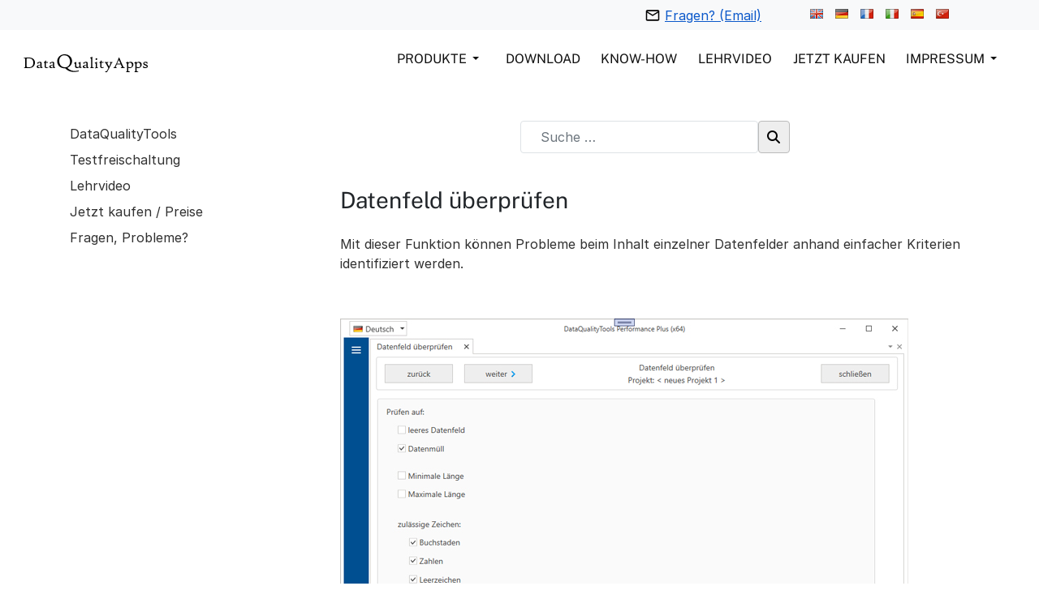

--- FILE ---
content_type: text/html; charset=utf-8
request_url: https://www.dataqualityapps.de/datenfeld-ueberpruefen.html
body_size: 24712
content:
<!DOCTYPE html><html xmlns=http://www.w3.org/1999/xhtml class=j5 xml:lang=de-de lang=de-de dir=ltr><head><meta charset=utf-8><meta name=title content="Datenfeld überprüfen"><meta name=metatitle content="Datenfeld überprüfen"><meta name=twitter:title content="Datenfeld überprüfen"><meta name=twitter:description content="Mit dieser Funktion können Probleme beim Inhalt einzelner Datenfelder anhand einfacher Kriterien identifiziert werden."><meta property=og:title content="Datenfeld überprüfen"><meta property=og:description content="Mit dieser Funktion können Probleme beim Inhalt einzelner Datenfelder anhand einfacher Kriterien identifiziert werden."><meta property=og:url content=https://www.dataqualityapps.de/datenfeld-ueberpruefen.html><meta property=og:type content=article><meta name=description content="Mit dieser Funktion können Probleme beim Inhalt einzelner Datenfelder anhand einfacher Kriterien identifiziert werden."><meta name=generator content=MYOB><link href=/media/com_jchoptimize/cache/css/517feec1d1df0f057ff60dbfafe4d279d6a8576f01ba7bd9878e8b5fec891a44.css media=all rel=preload as=style onload="this.rel='stylesheet'"><title>Datenfeld überprüfen</title><link href=https://www.dataqualityapps.de/search.opensearch rel=search title=DataQualityApps type=application/opensearchdescription+xml><link href=https://www.dataqualityapps.de/datenfeld-ueberpruefen.html rel=canonical data-placedby="Crusco Canonical URL"><link href=https://www.dataqualityapps.de/component/jmap/sitemap/aifeed rel=alternate type=application/json title="AI JSON Data Feed"><link href=/favicon.ico rel=icon type=image/vnd.microsoft.icon> <script type=application/json class="joomla-script-options new">{"joomla.jtext":{"MOD_FINDER_SEARCH_VALUE":"Suche &hellip;","COM_FINDER_SEARCH_FORM_LIST_LABEL":"Search Results","JLIB_JS_AJAX_ERROR_OTHER":"Beim Abrufen von JSON-Daten wurde ein HTTP-Statuscode %s zurückgegeben.","JLIB_JS_AJAX_ERROR_PARSE":"Ein Parsing-Fehler trat bei der Verarbeitung der folgenden JSON-Daten auf:<br><code style=color:inherit;white-space:pre-wrap;padding:0;margin:0;border:0;background:inherit;>%s<\/code>","ERROR":"Fehler","MESSAGE":"Nachricht","NOTICE":"Hinweis","WARNING":"Warnung","JCLOSE":"Schließen","JOK":"OK","JOPEN":"Öffnen"},"finder-search":{"url":"\/component\/finder\/?task=suggestions.suggest&format=json&tmpl=component&Itemid=102"},"system.paths":{"root":"","rootFull":"https:\/\/www.dataqualityapps.de\/","base":"","baseFull":"https:\/\/www.dataqualityapps.de\/"},"csrf.token":"870c04a09c3e8a92bd38e14e6e765b0f"}</script> <script type=application/ld+json>{"@context":"https://schema.org","@graph":[{"@type":"Organization","@id":"https://www.dataqualityapps.de/#/schema/Organization/base","name":"DataQualityApps e. K.","url":"https://www.dataqualityapps.de/"},{"@type":"WebSite","@id":"https://www.dataqualityapps.de/#/schema/WebSite/base","url":"https://www.dataqualityapps.de/","name":"DataQualityApps (de)","publisher":{"@id":"https://www.dataqualityapps.de/#/schema/Organization/base"},"potentialAction":{"@type":"SearchAction","target":"https://www.dataqualityapps.de/search.html?q={search_term_string}","query-input":"required name=search_term_string"}},{"@type":"WebPage","@id":"https://www.dataqualityapps.de/#/schema/WebPage/base","url":"https://www.dataqualityapps.de/datenfeld-ueberpruefen.html","name":"Datenfeld überprüfen","description":"Mit dieser Funktion können Probleme beim Inhalt einzelner Datenfelder anhand einfacher Kriterien identifiziert werden.","isPartOf":{"@id":"https://www.dataqualityapps.de/#/schema/WebSite/base"},"about":{"@id":"https://www.dataqualityapps.de/#/schema/Organization/base"},"inLanguage":"de-DE"},{"@type":"Article","@id":"https://www.dataqualityapps.de/#/schema/com_content/article/186","name":"Datenfeld überprüfen","headline":"Datenfeld überprüfen","inLanguage":"de-DE","isPartOf":{"@id":"https://www.dataqualityapps.de/#/schema/WebPage/base"}}]}</script> <script type=application/ld+json>{"@context":"https://schema.org","@type":"FAQPage","mainEntity":[{"@type":"Question","name":"Datenfeld überprüfen","url":"https://www.dataqualityapps.de/datenfeld-ueberpruefen.html","acceptedAnswer":{"@type":"Answer","text":"Mit dieser Funktion können Probleme beim Inhalt einzelner Datenfelder anhand einfacher Kriterien identifiziert werden."}}]}</script> <!--[if lt IE 9]>
    <script src="/media/jui/js/html5.js"></script>
  <![endif]--><meta name=viewport content="width=device-width, initial-scale=1, maximum-scale=1, user-scalable=yes"/><meta name=HandheldFriendly content=true /><meta name=apple-mobile-web-app-capable content=YES /><style class=jchoptimize-critical-css data-id=d786ccff7fda044677ffa573b51a1463d0e31e41c94f500de4300afd90adfc86>.fa{font-family:var(--fa-style-family,"Font Awesome 6 Free");font-weight:var(--fa-style,900)}.fa,.fa-brands,.fa-regular,.fa-solid,.fab,.far,.fas{-moz-osx-font-smoothing:grayscale;-webkit-font-smoothing:antialiased;display:var(--fa-display,inline-block);font-style:normal;font-variant:normal;line-height:1;text-rendering:auto}.fa-bars,.fa-navicon{--fa:"\f0c9";--fa--fa:"\f0c9\f0c9"}.fa-chevron-up{--fa:"\f077";--fa--fa:"\f077\f077"}:host,:root{--fa-style-family-brands:"Font Awesome 6 Brands";--fa-font-brands:normal 400 1em/1 "Font Awesome 6 Brands"}:host,:root{--fa-font-regular:normal 400 1em/1 "Font Awesome 6 Free"}:host,:root{--fa-style-family-classic:"Font Awesome 6 Free";--fa-font-solid:normal 900 1em/1 "Font Awesome 6 Free"}</style><style class=jchoptimize-critical-css data-id=d786ccff7fda044677ffa573b51a146377a00eff404f295433d8614fa45550e6>:root,[data-bs-theme="light"]{--t4-blue:#0d6efd;--t4-indigo:#6610f2;--t4-purple:#6f42c1;--t4-pink:#d63384;--t4-red:#dc3545;--t4-orange:#fd7e14;--t4-yellow:#ffc107;--t4-green:#198754;--t4-teal:#20c997;--t4-cyan:#0dcaf0;--t4-white:#fff;--t4-gray:#6c757d;--t4-gray-dark:#343a40;--t4-gray-100:#f8f9fa;--t4-gray-200:#e9ecef;--t4-gray-300:#dee2e6;--t4-gray-400:#ced4da;--t4-gray-500:#adb5bd;--t4-gray-600:#6c757d;--t4-gray-700:#495057;--t4-gray-800:#343a40;--t4-gray-900:#212529;--t4-primary:#0d6efd;--t4-secondary:#6c757d;--t4-success:#198754;--t4-info:#0dcaf0;--t4-warning:#ffc107;--t4-danger:#dc3545;--t4-light:#f8f9fa;--t4-dark:#212529;--t4-primary-rgb:13,110,253;--t4-secondary-rgb:108,117,125;--t4-success-rgb:25,135,84;--t4-info-rgb:13,202,240;--t4-warning-rgb:255,193,7;--t4-danger-rgb:220,53,69;--t4-light-rgb:248,249,250;--t4-dark-rgb:33,37,41;--t4-primary-text-emphasis:#052c65;--t4-secondary-text-emphasis:#2b2f32;--t4-success-text-emphasis:#0a3622;--t4-info-text-emphasis:#055160;--t4-warning-text-emphasis:#664d03;--t4-danger-text-emphasis:#58151c;--t4-light-text-emphasis:#495057;--t4-dark-text-emphasis:#495057;--t4-primary-bg-subtle:#cfe2ff;--t4-secondary-bg-subtle:#e2e3e5;--t4-success-bg-subtle:#d1e7dd;--t4-info-bg-subtle:#cff4fc;--t4-warning-bg-subtle:#fff3cd;--t4-danger-bg-subtle:#f8d7da;--t4-light-bg-subtle:#fcfcfd;--t4-dark-bg-subtle:#ced4da;--t4-primary-border-subtle:#9ec5fe;--t4-secondary-border-subtle:#c4c8cb;--t4-success-border-subtle:#a3cfbb;--t4-info-border-subtle:#9eeaf9;--t4-warning-border-subtle:#ffe69c;--t4-danger-border-subtle:#f1aeb5;--t4-light-border-subtle:#e9ecef;--t4-dark-border-subtle:#adb5bd;--t4-white-rgb:255,255,255;--t4-black-rgb:0,0,0;--t4-font-sans-serif:system-ui,-apple-system,"Segoe UI",Roboto,"Helvetica Neue",Arial,"Noto Sans","Liberation Sans",sans-serif,"Apple Color Emoji","Segoe UI Emoji","Segoe UI Symbol","Noto Color Emoji";--t4-font-monospace:SFMono-Regular,Menlo,Monaco,Consolas,"Liberation Mono","Courier New",monospace;--t4-gradient:linear-gradient(180deg,rgba(255,255,255,0.15),rgba(255,255,255,0));--t4-body-font-family:var(--t4-font-sans-serif);--t4-body-font-size:1rem;--t4-body-font-weight:400;--t4-body-line-height:1.5;--t4-body-color:#212529;--t4-body-color-rgb:33,37,41;--t4-body-bg:#fff;--t4-body-bg-rgb:255,255,255;--t4-emphasis-color:#000;--t4-emphasis-color-rgb:0,0,0;--t4-secondary-color:rgba(33,37,41,0.75);--t4-secondary-color-rgb:33,37,41;--t4-secondary-bg:#e9ecef;--t4-secondary-bg-rgb:233,236,239;--t4-tertiary-color:rgba(33,37,41,0.5);--t4-tertiary-color-rgb:33,37,41;--t4-tertiary-bg:#f8f9fa;--t4-tertiary-bg-rgb:248,249,250;--t4-heading-color:var(--headings-color);--t4-link-color:#0d6efd;--t4-link-color-rgb:13,110,253;--t4-link-decoration:none;--t4-link-hover-color:#0a58ca;--t4-link-hover-color-rgb:10,88,202;--t4-link-hover-decoration:none;--t4-code-color:#d63384;--t4-highlight-color:#212529;--t4-highlight-bg:#fcf8e3;--t4-border-width:1px;--t4-border-style:solid;--t4-border-color:#e9ecef;--t4-border-color-translucent:rgba(0,0,0,0.175);--t4-border-radius:0.25rem;--t4-border-radius-sm:0.2rem;--t4-border-radius-lg:0.3rem;--t4-border-radius-xl:1rem;--t4-border-radius-xxl:2rem;--t4-border-radius-2xl:var(--t4-border-radius-xxl);--t4-border-radius-pill:50rem;--t4-box-shadow:0 0.5rem 1rem rgba(0,0,0,0.15);--t4-box-shadow-sm:0 0.125rem 0.25rem rgba(0,0,0,0.075);--t4-box-shadow-lg:0 1rem 3rem rgba(0,0,0,0.175);--t4-box-shadow-inset:inset 0 1px 2px rgba(0,0,0,0.075);--t4-focus-ring-width:0.25rem;--t4-focus-ring-opacity:0.25;--t4-focus-ring-color:rgba(13,110,253,0.25);--t4-form-valid-color:#198754;--t4-form-valid-border-color:#198754;--t4-form-invalid-color:#dc3545;--t4-form-invalid-border-color:#dc3545}*,*::before,*::after{box-sizing:border-box}@media (prefers-reduced-motion:no-preference){:root{scroll-behavior:smooth}}body{margin:0;font-family:var(--t4-body-font-family);font-size:var(--t4-body-font-size);font-weight:var(--t4-body-font-weight);line-height:var(--t4-body-line-height);color:var(--t4-body-color);text-align:var(--t4-body-text-align);background-color:var(--t4-body-bg);-webkit-text-size-adjust:100%;-webkit-tap-highlight-color:rgba(0,0,0,0)}h1,.h1,h2,.h2,h3,.h3,h4,.h4,h5,.h5,h6,.h6{margin-top:0;margin-bottom:0.5rem;font-family:var(--heading-font-family);font-style:var(--heading-font-style);font-weight:var(--heading-font-weight);line-height:var(--heading-line-height);color:var(--t4-heading-color)}h2,.h2{font-size:calc(1.325rem + 0.9vw)}@media (min-width:1200px){h2,.h2{font-size:2rem}}p{margin-top:0;margin-bottom:1rem}ol,ul{padding-left:2rem}ol,ul,dl{margin-top:0;margin-bottom:1rem}ol ol,ul ul,ol ul,ul ol{margin-bottom:0}a{color:rgba(var(--t4-link-color-rgb));text-decoration:none}img,svg{vertical-align:middle}label{display:inline-block}button{border-radius:0}input,button,select,optgroup,textarea{margin:0;font-family:inherit;font-size:inherit;line-height:inherit}button,select{text-transform:none}[role="button"]{cursor:pointer}button,[type="button"],[type="reset"],[type="submit"]{-webkit-appearance:button}button:not(:disabled),[type="button"]:not(:disabled),[type="reset"]:not(:disabled),[type="submit"]:not(:disabled){cursor:pointer}.container,.container-fluid,.container-sm,.container-md,.container-lg,.container-xl,.container-xxl{--t4-gutter-x:2rem;--t4-gutter-y:0;width:100%;padding-right:calc(var(--t4-gutter-x) * .5);padding-left:calc(var(--t4-gutter-x) * .5);margin-right:auto;margin-left:auto}@media (min-width:576px){.container,.container-sm{max-width:540px}}@media (min-width:768px){.container,.container-sm,.container-md{max-width:720px}}@media (min-width:992px){.container,.container-sm,.container-md,.container-lg{max-width:960px}}@media (min-width:1200px){.container,.container-sm,.container-md,.container-lg,.container-xl{max-width:1140px}}@media (min-width:1400px){.container,.container-sm,.container-md,.container-lg,.container-xl,.container-xxl{max-width:1200px}}:root{--t4-breakpoint-xs:0;--t4-breakpoint-sm:576px;--t4-breakpoint-md:768px;--t4-breakpoint-lg:992px;--t4-breakpoint-xl:1200px;--t4-breakpoint-xxl:1400px}.row{--t4-gutter-x:2rem;--t4-gutter-y:0;display:flex;flex-wrap:wrap;margin-top:calc(-1 * var(--t4-gutter-y));margin-right:calc(-.5 * var(--t4-gutter-x));margin-left:calc(-.5 * var(--t4-gutter-x))}.row>*{flex-shrink:0;width:100%;max-width:100%;padding-right:calc(var(--t4-gutter-x) * .5);padding-left:calc(var(--t4-gutter-x) * .5);margin-top:var(--t4-gutter-y)}.col-12{flex:0 0 auto;width:100%}@media (min-width:576px){.col-sm{flex:1 0 0%}.col-sm-12{flex:0 0 auto;width:100%}}@media (min-width:768px){.col-md-9{flex:0 0 auto;width:75%}}@media (min-width:992px){.col-lg-3{flex:0 0 auto;width:25%}}.form-control,.cart-view .inline #userIDcart_chosen .chosen-single{display:block;width:100%;padding:0.4375rem 1.5rem;font-size:1rem;font-weight:400;line-height:1.5;color:var(--body-text-color);appearance:none;background-color:var(--body-bg-color);background-clip:padding-box;border:1px solid var(--tpl-base-200);border-radius:0.25rem;transition:border-color 0.15s ease-in-out,box-shadow 0.15s ease-in-out}@media (prefers-reduced-motion:reduce){.form-control,.cart-view .inline #userIDcart_chosen .chosen-single{transition:none}}.input-group{position:relative;display:flex;flex-wrap:wrap;align-items:stretch;width:100%}.input-group>.form-control,.cart-view .inline #userIDcart_chosen .input-group>.chosen-single,.input-group>.form-select,.input-group>.form-floating{position:relative;flex:1 1 auto;width:1%;min-width:0}.input-group .btn,.input-group .blog-list .item-readmore a,.blog-list .item-readmore .input-group a{position:relative;z-index:2}.input-group:not(.has-validation)>:not(:last-child):not(.dropdown-toggle):not(.dropdown-menu):not(.form-floating),.input-group:not(.has-validation)>.dropdown-toggle:nth-last-child(n+3),.input-group:not(.has-validation)>.form-floating:not(:last-child)>.form-control,.cart-view .inline #userIDcart_chosen .input-group:not(.has-validation)>.form-floating:not(:last-child)>.chosen-single,.input-group:not(.has-validation)>.form-floating:not(:last-child)>.form-select{border-top-right-radius:0;border-bottom-right-radius:0}.input-group>:not(:first-child):not(.dropdown-menu):not(.valid-tooltip):not(.valid-feedback):not(.invalid-tooltip):not(.invalid-feedback){margin-left:calc(1px * -1);border-top-left-radius:0;border-bottom-left-radius:0}.btn,.blog-list .item-readmore a{--t4-btn-padding-x:1.5rem;--t4-btn-padding-y:0.532rem;--t4-btn-font-family:;--t4-btn-font-size:0.875rem;--t4-btn-font-weight:500;--t4-btn-line-height:1.5;--t4-btn-color:var(--t4-body-color);--t4-btn-bg:transparent;--t4-btn-border-width:1px;--t4-btn-border-color:transparent;--t4-btn-border-radius:0.25rem;--t4-btn-hover-border-color:transparent;--t4-btn-box-shadow:inset 0 1px 0 rgba(255,255,255,0.15),0 1px 1px rgba(0,0,0,0.075);--t4-btn-disabled-opacity:0.65;--t4-btn-focus-box-shadow:0 0 0 0.25rem rgba(var(--t4-btn-focus-shadow-rgb),.5);display:inline-block;padding:var(--t4-btn-padding-y) var(--t4-btn-padding-x);font-family:var(--t4-btn-font-family);font-size:var(--t4-btn-font-size);font-weight:var(--t4-btn-font-weight);line-height:var(--t4-btn-line-height);color:var(--t4-btn-color);text-align:center;vertical-align:middle;cursor:pointer;user-select:none;border:var(--t4-btn-border-width) solid var(--t4-btn-border-color);border-radius:var(--t4-btn-border-radius);background-color:var(--t4-btn-bg);transition:color 0.15s ease-in-out,background-color 0.15s ease-in-out,border-color 0.15s ease-in-out,box-shadow 0.15s ease-in-out}@media (prefers-reduced-motion:reduce){.btn,.blog-list .item-readmore a{transition:none}}.btn-primary,.search .btn-toolbar .btn,.search .btn-toolbar .blog-list .item-readmore a,.blog-list .item-readmore .search .btn-toolbar a{--t4-btn-color:#fff;--t4-btn-bg:#0d6efd;--t4-btn-border-color:#0d6efd;--t4-btn-hover-color:#fff;--t4-btn-hover-bg:#0b5ed7;--t4-btn-hover-border-color:#0a58ca;--t4-btn-focus-shadow-rgb:49,132,253;--t4-btn-active-color:#fff;--t4-btn-active-bg:#0a58ca;--t4-btn-active-border-color:#0a53be;--t4-btn-active-shadow:inset 0 3px 5px rgba(0,0,0,0.125);--t4-btn-disabled-color:#fff;--t4-btn-disabled-bg:#0d6efd;--t4-btn-disabled-border-color:#0d6efd}.collapse:not(.show){display:none}.dropup,.dropend,.dropdown,.dropstart,.dropup-center,.dropdown-center{position:relative}.dropdown-toggle{white-space:nowrap}.dropdown-menu{--t4-dropdown-zindex:1000;--t4-dropdown-min-width:15rem;--t4-dropdown-padding-x:0;--t4-dropdown-padding-y:0.5rem;--t4-dropdown-spacer:0.125rem;--t4-dropdown-font-size:1rem;--t4-dropdown-color:#212529;--t4-dropdown-bg:var(--t4-white);--t4-dropdown-border-color:rgba(0,0,0,0.15);--t4-dropdown-border-radius:0.25rem;--t4-dropdown-border-width:1px;--t4-dropdown-inner-border-radius:calc(0.25rem - 1px);--t4-dropdown-divider-bg:rgba(0,0,0,0.15);--t4-dropdown-divider-margin-y:0.5rem;--t4-dropdown-box-shadow:0 0.5rem 1rem rgba(0,0,0,0.15);--t4-dropdown-link-color:#212529;--t4-dropdown-link-hover-color:#1e2125;--t4-dropdown-link-hover-bg:#e9ecef;--t4-dropdown-link-active-color:#fff;--t4-dropdown-link-active-bg:#0d6efd;--t4-dropdown-link-disabled-color:#adb5bd;--t4-dropdown-item-padding-x:1rem;--t4-dropdown-item-padding-y:0.25rem;--t4-dropdown-header-color:#6c757d;--t4-dropdown-header-padding-x:1rem;--t4-dropdown-header-padding-y:0.5rem;position:absolute;z-index:var(--t4-dropdown-zindex);display:none;min-width:var(--t4-dropdown-min-width);padding:var(--t4-dropdown-padding-y) var(--t4-dropdown-padding-x);margin:0;font-size:var(--t4-dropdown-font-size);color:var(--t4-dropdown-color);text-align:left;list-style:none;background-color:var(--t4-dropdown-bg);background-clip:padding-box;border:var(--t4-dropdown-border-width) solid var(--t4-dropdown-border-color);border-radius:var(--t4-dropdown-border-radius)}.dropdown-menu[data-bs-popper]{top:100%;left:0;margin-top:var(--t4-dropdown-spacer)}.dropdown-item{display:block;width:100%;padding:var(--t4-dropdown-item-padding-y) var(--t4-dropdown-item-padding-x);clear:both;font-weight:400;color:var(--t4-dropdown-link-color);text-align:inherit;white-space:nowrap;background-color:transparent;border:0;border-radius:var(--t4-dropdown-item-border-radius,0)}.nav{--t4-nav-link-padding-x:1rem;--t4-nav-link-padding-y:0.5rem;--t4-nav-link-font-size:1rem;--t4-nav-link-font-weight:500;--t4-nav-link-color:var(--body-text-color);--t4-nav-link-hover-color:#0a58ca;--t4-nav-link-disabled-color:#6c757d;display:flex;flex-wrap:wrap;padding-left:0;margin-bottom:0;list-style:none}.nav-link{display:block;padding:var(--t4-nav-link-padding-y) var(--t4-nav-link-padding-x);font-size:var(--t4-nav-link-font-size);font-weight:var(--t4-nav-link-font-weight);color:var(--t4-nav-link-color);background:none;border:0;transition:color 0.15s ease-in-out,background-color 0.15s ease-in-out,border-color 0.15s ease-in-out}@media (prefers-reduced-motion:reduce){.nav-link{transition:none}}.navbar{--t4-navbar-padding-x:1rem;--t4-navbar-padding-y:1rem;--t4-navbar-color:rgba(0,0,0,0.55);--t4-navbar-hover-color:rgba(0,0,0,0.7);--t4-navbar-disabled-color:rgba(0,0,0,0.3);--t4-navbar-active-color:rgba(0,0,0,0.9);--t4-navbar-brand-padding-y:0.3125rem;--t4-navbar-brand-margin-end:1rem;--t4-navbar-brand-font-size:1.25rem;--t4-navbar-brand-color:rgba(0,0,0,0.9);--t4-navbar-brand-hover-color:rgba(0,0,0,0.9);--t4-navbar-nav-link-padding-x:0.5rem;--t4-navbar-toggler-padding-y:0.25rem;--t4-navbar-toggler-padding-x:0.75rem;--t4-navbar-toggler-font-size:1.25rem;--t4-navbar-toggler-icon-bg:url("data:image/svg+xml,%3csvg xmlns='http://www.w3.org/2000/svg' viewBox='0 0 30 30'%3e%3cpath stroke='rgba%280, 0, 0, 0.55%29' stroke-linecap='round' stroke-miterlimit='10' stroke-width='2' d='M4 7h22M4 15h22M4 23h22'/%3e%3c/svg%3e");--t4-navbar-toggler-border-color:rgba(0,0,0,0.1);--t4-navbar-toggler-border-radius:0.25rem;--t4-navbar-toggler-focus-width:0.25rem;--t4-navbar-toggler-transition:box-shadow 0.15s ease-in-out;position:relative;display:flex;flex-wrap:wrap;align-items:center;justify-content:space-between;padding:var(--t4-navbar-padding-y) var(--t4-navbar-padding-x)}.navbar-brand{padding-top:var(--t4-navbar-brand-padding-y);padding-bottom:var(--t4-navbar-brand-padding-y);margin-right:var(--t4-navbar-brand-margin-end);font-size:var(--t4-navbar-brand-font-size);color:var(--t4-navbar-brand-color);white-space:nowrap}.navbar-nav{--t4-nav-link-padding-x:0;--t4-nav-link-padding-y:0.5rem;--t4-nav-link-font-size:1rem;--t4-nav-link-font-weight:500;--t4-nav-link-color:var(--t4-navbar-color);--t4-nav-link-hover-color:var(--t4-navbar-hover-color);--t4-nav-link-disabled-color:var(--t4-navbar-disabled-color);display:flex;flex-direction:column;padding-left:0;margin-bottom:0;list-style:none}.navbar-nav .dropdown-menu{position:static}.navbar-collapse{flex-basis:100%;flex-grow:1;align-items:center}.navbar-toggler{padding:var(--t4-navbar-toggler-padding-y) var(--t4-navbar-toggler-padding-x);font-size:var(--t4-navbar-toggler-font-size);line-height:1;color:var(--t4-navbar-color);background-color:transparent;border:var(--t4-border-width) solid var(--t4-navbar-toggler-border-color);border-radius:var(--t4-navbar-toggler-border-radius);transition:var(--t4-navbar-toggler-transition)}@media (prefers-reduced-motion:reduce){.navbar-toggler{transition:none}}@media (min-width:992px){.navbar-expand-lg{flex-wrap:nowrap;justify-content:flex-start}.navbar-expand-lg .navbar-nav{flex-direction:row}.navbar-expand-lg .navbar-nav .dropdown-menu{position:absolute}.navbar-expand-lg .navbar-nav .nav-link{padding-right:var(--t4-navbar-nav-link-padding-x);padding-left:var(--t4-navbar-nav-link-padding-x)}.navbar-expand-lg .navbar-collapse{display:flex !important;flex-basis:auto}.navbar-expand-lg .navbar-toggler{display:none}}.visually-hidden,.visually-hidden-focusable:not(:focus):not(:focus-within){width:1px !important;height:1px !important;padding:0 !important;margin:-1px !important;overflow:hidden !important;clip:rect(0,0,0,0) !important;white-space:nowrap !important;border:0 !important}.visually-hidden:not(caption),.visually-hidden-focusable:not(:focus):not(:focus-within):not(caption){position:absolute !important}.d-block,.blog-list .item-image{display:block !important}.d-flex,.blog-list .item-meta{display:flex !important}.d-none{display:none !important}.border-top{border-top:var(--t4-border-width) var(--t4-border-style) var(--t4-border-color) !important}.justify-content-between{justify-content:space-between !important}.align-items-center{align-items:center !important}.order-1{order:1 !important}.mx-auto{margin-right:auto !important;margin-left:auto !important}.gap-3{gap:1rem !important}@media (min-width:576px){.d-sm-none{display:none !important}}@media (min-width:768px){.order-md-2{order:2 !important}}@media (min-width:992px){.d-lg-block{display:block !important}}body{font-weight:400;overflow:visible !important}a{color:#0d6efd;text-decoration:none}img{max-width:100%;height:auto}#back-to-top{background:rgba(0,0,0,0.5);border-radius:5px;display:none}.btn [class^="icon-"],.blog-list .item-readmore a [class^="icon-"],.btn [class*=" icon-"],.blog-list .item-readmore a [class*=" icon-"]{margin-right:0.5rem}.form-control,.cart-view .inline #userIDcart_chosen .chosen-single{max-width:240px}.t4-wrapper .btn,.t4-wrapper .blog-list .item-readmore a,.blog-list .item-readmore .t4-wrapper a{text-transform:uppercase}.container .container,.container .container-xxl{padding-left:0;padding-right:0}.navbar-toggler{border-radius:0;border:0;color:var(--headings-color);display:block;font-size:20px;line-height:var(--t4-btn-line-height);padding:0;transition:all 0.35s;width:auto}.navbar-toggler .fa{line-height:var(--t4-btn-line-height);font-size:20px}.t4-navbar{position:relative;padding:0}.t4-navbar .navbar{float:left}@media (max-width:767.98px){.t4-navbar .navbar.navbar-expand-lg{float:none;display:block}}.t4-navbar .nav-item{position:relative}.t4-navbar .nav-item>a,.t4-navbar .nav-item>span{display:flex;align-items:center;justify-content:space-between}.t4-module{padding:0;margin-top:2rem}.t4-module:first-child{margin-top:0}.t4-module .module-inner{padding:0}.module-ct ul:last-child,.module-ct p:last-child,.moduletable ul:last-child,.moduletable p:last-child{margin-bottom:0}.t4-module .nav li,.t4-card .nav li,.moduletable .nav li,.module_menu .nav li{display:block;padding:0;margin:0}.t4-module .nav li a,.t4-card .nav li a,.moduletable .nav li a,.module_menu .nav li a{display:block;padding:0.25rem 0;position:relative}.mod-finder .input-group{gap:0.5rem;margin-bottom:1rem}.mod-finder .finder{display:none}.mod-finder button.btn{border-radius:var(--t4-border-radius) !important;margin-left:0 !important}.page-header h2,.page-header .h2,.categories-list h2,.categories-list .h2{margin:0 0 1rem}.article-aside{display:flex;justify-content:space-between;align-items:center;margin-bottom:1rem}.item-page [itemprop='articleBody']{margin-top:1rem;margin-bottom:1rem}.page-header h2,.page-header .h2,.categories-list h2,.categories-list .h2{font-size:var(--h3-font-size);margin:0 0 0.5rem}.view-article #system-message-container{max-width:1200px;margin-left:auto;margin-right:auto}.item-page{position:relative}.item-page .bottom-meta{flex-wrap:wrap}.item-page .article-aside{margin-bottom:0}.item-page .page-header h2,.item-page .page-header .h2{font-size:var(--h3-font-size);margin-bottom:1rem}@media (min-width:768px){.item-page .page-header h2,.item-page .page-header .h2{font-size:var(--h2-font-size)}}@media (min-width:992px){.item-page .page-header h2,.item-page .page-header .h2{font-size:var(--h1-font-size);margin-bottom:1.5rem}}.item-page .article-body{display:inline-block;margin-top:0}@media (min-width:1200px){.item-page:not(.no-sidebar) .article-inner>.row{margin-left:-2rem;margin-right:-2rem}.item-page:not(.no-sidebar) .article-inner>.row>div{padding-left:2rem;padding-right:2rem}}h1,.h1,h2,.h2,h3,.h3,h4,.h4,h5,.h5,h6,.h6{font-family:var(--heading-font-family);font-weight:var(--heading-font-weight);line-height:var(--heading-line-height);color:var(--headings-color)}h1,.h1,h2,.h2,h3,.h3{margin-top:1rem;margin-bottom:0.5rem}h2,.h2{font-size:2rem}.t4-megamenu .dropdown-toggle .item-caret{display:flex;align-items:center;justify-content:center;height:22px;width:22px}@media (max-width:767.98px){.navbar-expand-lg:not(.navbar-expand-sm) .t4-megamenu .dropdown-menu{left:0 !important;margin-top:0 !important;margin-left:0 !important;-webkit-transform:none !important;-ms-transform:none !important;opacity:1 !important;transform:none !important;width:auto !important}}.t4-megamenu .nav-link{display:flex;justify-content:space-between;align-items:center}@media (min-width:768px){.t4-megamenu .nav-link{display:inline-flex;justify-content:flex-start}}.t4-megamenu.animate .dropdown>.dropdown-menu{backface-visibility:hidden;opacity:0}.t4-megamenu .navbar-nav>li>a,.t4-megamenu .navbar-nav>li>.nav-link{color:var(--mainnav-link-color);font-size:1rem;font-weight:500;padding:20px 1rem;height:80px;line-height:40px;transition:color 0.15s ease-in-out,background-color 0.15s ease-in-out,border-color 0.15s ease-in-out;text-transform:uppercase}.t4-megamenu .navbar-nav>li:last-child>a,.t4-megamenu .navbar-nav>li:last-child>.nav-link{border:0}.t4-megamenu .dropdown-menu{background:var(--t4-white);box-shadow:0 0 0 1px rgba(0,0,0,0.1);border-radius:0.25rem;border:0;color:var(--mainnav-text-color);min-width:15rem;margin-top:0;padding:1rem 2rem}@media (min-width:992px){.t4-megamenu .dropdown-menu{box-shadow:0 2px 2px 0 rgba(0,0,0,0.14),0 1px 5px 0 rgba(0,0,0,0.12),0 3px 1px -2px rgba(0,0,0,0.2)}}.t4-megamenu .dropdown-menu a{color:var(--mainnav-link-color)}.t4-megamenu .dropdown-menu li:last-child{border:0}.t4-megamenu .dropdown-menu li>a,.t4-megamenu .dropdown-menu li>.nav-link,.t4-megamenu .dropdown-menu li .dropdown-item{color:var(--mainnav-link-color);padding:0.5rem 0;white-space:normal;height:auto;line-height:var(--body-line-height)}.t4-megamenu .dropdown ul{list-style:none;margin:0;padding:0}.t4-topbar{background-color:var(--tpl-base-100);color:var(--body-text-color);padding-top:0.6666666667rem;padding-bottom:0.6666666667rem}@media (max-width:1399.98px){.t4-topbar .container{max-width:100%}}.t4-header-r>*{margin-left:1rem}.navbar-brand{padding-top:0;padding-bottom:0}.navbar-brand.logo-control img.logo-img{display:none;max-height:40px}@media (min-width:576px){.navbar-brand.logo-control img.logo-img{display:inline-block}}.navbar-brand.logo-control img.logo-img-sm{max-height:32px}@media (min-width:576px){.navbar-brand.logo-control img.logo-img-sm{display:none}}.navbar-brand a{color:#212529}.navbar-expand-lg{padding:0}@media (min-width:992px){.navbar-expand-lg{padding:0}}@media (min-width:992px){.navbar-expand-lg .navbar-toggler{display:none}}.header-wrap{position:relative}.header-wrap .navbar{padding:0}@media (max-width:991.98px){.nav-breakpoint-lg .collapse-static{position:static}.nav-breakpoint-lg nav.navbar{position:static}.nav-breakpoint-lg .t4-megamenu{background:var(--t4-white);border:1px solid rgba(0,0,0,0.1);box-shadow:0 12px 10px rgba(0,0,0,0.1);position:absolute;top:100%;left:0;max-height:320px;margin-top:-1px;overflow:auto;padding:1rem;width:100%;z-index:3}.nav-breakpoint-lg .t4-megamenu .navbar-nav>li>a,.nav-breakpoint-lg .t4-megamenu .navbar-nav>li>span{height:auto !important;line-height:inherit !important;padding:0.5rem}.nav-breakpoint-lg .t4-megamenu .navbar-nav>li>a .item-caret,.nav-breakpoint-lg .t4-megamenu .navbar-nav>li>span .item-caret{margin-left:0.25rem}.nav-breakpoint-lg .t4-megamenu .dropdown-menu{border:0;box-shadow:none;margin:0 !important;padding:0 0 0 1.5rem;width:100% !important}}.t4-header{display:flex;flex-wrap:wrap;align-items:center}.t4-header .header-block{width:100%}.t4-header .header-wrap{min-height:80px}@media (max-width:767.98px){.t4-header .header-wrap{min-height:56px}}.t4-main-body{padding-top:2rem;padding-bottom:2rem}@media (min-width:768px){.t4-main-body{padding-top:3rem;padding-bottom:3rem}}@media (max-width:991.98px){.t4-main-body .t4-row{margin-top:-1rem;margin-bottom:-1rem}.t4-main-body .t4-row>div{padding-top:1rem;padding-bottom:1rem}}@media (max-width:767.98px){.sidebar-l,.sidebar-r{margin-bottom:2rem}}.t4-section{position:relative}.t4-section .t4-section-inner{position:relative}.t4-footer{background-color:var(--footer-bg-color);border-top:1px solid rgba(255,255,255,0.07);color:var(--footer-text-color);font-size:0.875rem}.t4-footer .container{padding-top:2rem;padding-bottom:2rem}.view-article .t4-main-body .t4-section-inner>.row>.t4-col{height:100%}#back-to-top{background-color:#000;border:1px solid rgba(255,255,255,0.3);border-radius:0.25rem;display:none;position:fixed;right:2rem;bottom:1rem;height:3rem;text-align:center;transition:all 0.35s ease;width:3rem}@media (max-width:575.98px){#back-to-top{right:1rem}}#back-to-top i{color:#fff;line-height:3rem}:root{--global-spacing:8px;--spacing-xs:calc(var(--global-spacing) / 2);--spacing-sm:var(--global-spacing);--spacing-md:calc(var(--global-spacing) * 1.5);--spacing-lg:calc(var(--global-spacing) * 2);--spacing-xl:calc(var(--global-spacing) * 3);--border-radius-sm:3px;--border-radius-md:5px;--border-radius-lg:7px}.visually-hidden,.visually-hidden-focusable:not(:focus):not(:focus-within){position:absolute !important;width:1px !important;height:1px !important;padding:0 !important;margin:-1px !important;overflow:hidden !important;clip:rect(0,0,0,0) !important;white-space:nowrap !important;border:0 !important}.module-ct .navbar{--t4-navbar-padding-x:0;--t4-navbar-padding-y:0;--t4-navbar-color:var(--body-text-color)}.module-ct .navbar-nav{--t4-nav-link-hover-color:var(--body-link-hover-color)}</style><style class=jchoptimize-critical-css data-id=d786ccff7fda044677ffa573b51a1463c9b99c73a35644179e9159fc3f82cabe>:root{--color-primary:#0a58ca;--color-secondary:#6c757d;--color-success:#198754;--color-info:#0dcaf0;--color-warning:#fd7e14;--color-danger:#dc3545;--color-light:#f8f9fa;--color-dark:#212529;--color-white:#fff;--color-black:#000;--body-bg-color:#fff;--body-text-color:#111;--body-link-color:#0a58ca;--body-link-hover-color:#084298;--mainnav-text-color:#495057;--mainnav-link-color:#495057;--mainnav-link-hover-color:#0a58ca;--mainnav-link-active-color:#0a58ca;--footer-bg-color:#fff;--footer-text-color:#495057;--footer-link-color:#495057;--footer-link-hover-color:#0a58ca}:root{--body-font-family:Inter-Regular;--body-font-size:16px;--body-font-style:inherit;--body-line-height:1.5;--body-letter-spacing:0px;--t4-font-family:Inter-Regular;--t4-font-size:16px;--t4-font-style:inherit;--t4-line-height:1.5;--t4-letter-spacing:0px;--megamenu-font-family:public-sans-v18-latin_latin-ext-regular;--megamenu-font-size:16px;--megamenu-font-style:inherit;--heading-font-family:public-sans-v18-latin_latin-ext-regular;--heading-font-style:inherit;--heading-line-height:1.3;--h1-font-size:28px;--h2-font-size:24px;--h3-font-size:20px;--h4-font-size:18px;--h5-font-size:16px;--h6-font-size:14px}html{font-size:var(--body-font-size)}body{background-color:var(--body-bg-color);color:var(--body-text-color);font-family:var(--body-font-family);font-size:var(--body-font-size);font-weight:var(--body-font-weight);font-style:var(--body-font-style);line-height:var(--body-line-height);letter-spacing:var(--body-letter-spacing)}.t4-content{background-color:var(--body-bg-color);background-repeat:repeat;background-position:left top;background-attachment:scroll}a{color:var(--body-link-color)}h1,h2,h3,h4,h5,h6{font-family:var(--heading-font-family);font-weight:var(--heading-font-weight);font-style:var(--heading-font-style);line-height:var(--heading-line-height);letter-spacing:var(--heading-letter-spacing)}h2,.h2{font-size:var(--h2-font-size)}.t4-megamenu{font-family:var(--megamenu-font-family);font-size:var(--megamenu-font-size);font-weight:var(--megamenu-font-weight);line-height:var(--megamenu-line-height);letter-spacing:var(--megamenu-letter-spacing)}.btn.btn-primary{background-color:var(--color-primary);border-color:var(--color-primary)}:root{--gray-100:#f8f9fa;--gray-200:#e9ecef;--gray-300:#dee2e6;--gray-400:#ced4da;--gray-500:#adb5bd;--gray-600:#6c757d;--gray-700:#495057;--gray-800:#343a40;--gray-900:#212529;--headings-color:var(--t4-gray-900);--tpl-base-100:var(--t4-gray-100);--tpl-base-200:var(--t4-gray-300);--tpl-base-300:var(--t4-gray-600);--tpl-base-content:var(--body-text-color);--masthead-bg-color:var(--gray-100);--masthead-text-color:var(--body-text-color);--tpl-primary:rgba(var(--t4-primary-rgb),1);--tpl-primary-focus:rgba(var(--t4-primary-rgb),.85);--tpl-primary-content:var(--t4-white);--tpl-success:rgba(var(--t4-success-rgb),1);--tpl-success-focus:rgba(var(--t4-success-rgb),.85);--tpl-success-content:var(--t4-white);--tpl-info:rgba(var(--t4-success-rgb),1);--tpl-info-focus:rgba(var(--t4-success-rgb),.85);--tpl-iinfo-content:var(--t4-white);--tpl-warning:rgba(var(--t4-warning-rgb),1);--tpl-warning-focus:rgba(var(--t4-warning-rgb),.85);--tpl-warning-content:var(--t4-white);--tpl-danger:rgba(var(--t4-danger-rgb),1);--tpl-danger-focus:rgba(var(--t4-warning-rgb),.85);--tpl-danger-content:var(--t4-white)}@media (max-width:575.98px){:root{--h1-font-size:28px;--h2-font-size:24px}}</style><style class=jchoptimize-critical-css data-id=d786ccff7fda044677ffa573b51a1463a379a2d178b7c0ecbc18ba7239d01c14>:root{--body-text-color:#303030;--mainnav-link-color:#111}body{font-size:clamp(1rem,2.5vi,1.07rem)}:root{font-family:Helvetica,Arial,sans-serif}.col-md-9{width:auto}.t4-megamenu .navbar-nav>li>a,.t4-megamenu .navbar-nav>li>.nav-link{font-size:1rem;font-weight:500;padding:10px 0.8rem;height:50px;line-height:25px}.mx-auto{margin-right:unset !important;margin-left:auto !important}li{padding-bottom:10px}.sidebar-l{margin-right:3rem}#div-languages{float:right;height:16px}#languages{display:flex;list-style-type:none;padding:0}#languages li{margin-right:15px}#languages li,#languages a{height:16px;width:16px;display:block}#english{left:0px;background:url('https://www.dataqualityapps.de/templates/ja_purity_iv/local/css/flags-languages16.png') -10px -12px}#german{left:30px;width:16px;background:url('https://www.dataqualityapps.de/templates/ja_purity_iv/local/css/flags-languages16.png') -10px -48px}#french{left:60px;background:url('https://www.dataqualityapps.de/templates/ja_purity_iv/local/css/flags-languages16.png') -10px -84px}#italian{left:90px;background:url('https://www.dataqualityapps.de/templates/ja_purity_iv/local/css/flags-languages16.png') -10px -120px}#spanish{left:120px;background:url('https://www.dataqualityapps.de/templates/ja_purity_iv/local/css/flags-languages16.png') -10px -156px}#turkish{left:150px;background:url('https://www.dataqualityapps.de/templates/ja_purity_iv/local/css/flags-languages16.png') -10px -192px}#telefon-header,#email-header{font-size:100%;height:16px;margin:0 30px;display:flex;align-items:center}#email-header a{display:flex;align-items:center}@media (min-width:992px){.t4-main-body{padding-top:2rem}#email-header,#telefon-header{margin-right:0px}#languages{margin-right:80px;margin-left:60px}}@media (max-width:991px){.sidebar-l,#t4-topbar,#languages,#email-header,#telefon-header{display:none}.t4-main-body{padding-top:2rem}#languages{display:none}#email-header,#telefon-header{margin-right:0px}}.sidebar-l a:not(:has(img)){position:relative;display:inline-block;text-decoration:none}.t4-main-body a{text-decoration:none;text-underline-offset:5px;transition:text-decoration-color 0.3s ease}.mod-finder .btn.btn-primary,.com-finder .btn.btn-primary{background-color:#eee !important;border:1px solid #bbb !important;color:#000 !important;position:relative;padding-left:5px}search,.mod-finder__search{display:flex;justify-content:center}.mod-finder form,.mod-finder.js-finder-searchform{width:auto}.mod-finder{margin-bottom:40px}</style><style class=jchoptimize-critical-css data-id=d786ccff7fda044677ffa573b51a14637be0867fbe24393432ec8656dc52bcf2>img{max-width:100%;height:auto}</style> </head><body class="site-default navigation-default theme-default layout-default nav-breakpoint-lg com_content view-article item-356 loaded-bs5 light-active" data-jver=5 jadark-cookie-id=jadark-c648cd141de580d5d3c27ff72c77b649> <main><div class=t4-wrapper><div class=t4-content><div class=t4-content-inner><div id=t4-topbar class="t4-section  t4-topbar"><div class="t4-section-inner container"><div class="topbar-wrap d-flex align-items-center justify-content-between collapse-static"><div class="topbar-l d-none d-lg-block"> </div><div class="topbar-l d-flex align-items-center gap-3"><div id=email-header> <a href="https://www.dqapps.com/NoboSales/ContactUs.php?prj=dqa&amp;lng=de"> <svg width=20 height=20 xmlns=http://www.w3.org/2000/svg viewBox="0 0 24 24"><path fill=none d="M0 0h24v24H0z"/><path d="M20 4H4c-1.1 0-1.99.9-1.99 2L2 18c0 1.1.9 2 2 2h16c1.1 0 2-.9 2-2V6c0-1.1-.9-2-2-2zm0 14H4V8l8 5 8-5v10zm-8-7L4 6h16l-8 5z"/></svg><div style="margin-left: 5px; text-decoration: underline;"> Fragen? (Email)</div></a> </div><div id=div-languages><ul id=languages> <li id=english><a href=https://www.dataqualityapps.com></a></li> <li id=german><a href=https://www.dataqualityapps.de></a></li> <li id=french><a href=https://www.dataqualityapps.fr></a></li> <li id=italian><a href=https://www.dataqualityapps.it></a></li> <li id=spanish><a href=https://www.dataqualityapps.es></a></li> <li id=turkish><a href=https://www.dataqualityapps-turkey.com></a></li> </ul> </div> </div> </div> </div> </div><div id=t4-header class="t4-section  t4-header"> <header class="header-block header-block-2"><div class=container-xxl><div class="header-wrap d-flex align-items-center justify-content-between collapse-static"><div class="navbar-brand logo-image logo-control"> <a href=https://www.dataqualityapps.de/ title=DataQualityApps> <span class="d-light d-block d-sm-none"> <img class=logo-img-sm src=/images/logomobile.png alt=DataQualityApps width=143 height=28> </span> <span class=d-light> <img class=logo-img width=180 height=39 src=/images/logo.png alt=DataQualityApps> </span> </a> </div><div class="t4-navbar mx-auto collapse-static"> <nav class="navbar navbar-expand-lg"> <button class=navbar-toggler type=button data-bs-toggle=collapse data-bs-target=#t4-megamenu-mainmenu aria-controls=t4-megamenu-mainmenu aria-expanded=false aria-label="Toggle navigation" style="display: none;"> <i class="fa fa-bars toggle-bars"></i> </button><div id=t4-megamenu-mainmenu class="t4-megamenu collapse navbar-collapse fading animate" data-duration=400><ul class="nav navbar-nav level0" itemscope=itemscope itemtype=http://www.schema.org/SiteNavigationElement> <li class="nav-item dropdown parent" data-id=104 data-level=1><a href=/produkte.html itemprop=url class="nav-link dropdown-toggle" role=button aria-haspopup=true aria-expanded=false data-bs-toggle=""><span itemprop=name><span class=menu-item-title>Produkte</span></span><i class=item-caret></i></a><div class="dropdown-menu level1" data-bs-popper=static><div class=dropdown-menu-inner><ul><li class=nav-item data-id=1178 data-level=2><a href=/dublettenabgleich.html itemprop=url class=" dropdown-item"><span itemprop=name><span class=menu-item-title>DataQualityTools 10</span></span></a></li><li class=nav-item data-id=1179 data-level=2><a href=/dubletten.html itemprop=url class=" dropdown-item"><span itemprop=name><span class=menu-item-title>DedupeWizard 10</span></span></a></li><li class=nav-item data-id=1180 data-level=2><a href=/dublettensuche.html itemprop=url class=" dropdown-item"><span itemprop=name><span class=menu-item-title>BatchDeduplicator 10</span></span></a></li></ul></div></div></li><li class=nav-item data-id=105 data-level=1><a href=/downloads.html itemprop=url class=nav-link><span itemprop=name><span class=menu-item-title>Download</span></span></a></li><li class=nav-item data-id=107 data-level=1><a href=/know-how.html itemprop=url class=" nav-link"><span itemprop=name><span class=menu-item-title>Know-how</span></span></a></li><li class=nav-item data-id=177 data-level=1><a href=/video.html itemprop=url class=nav-link><span itemprop=name><span class=menu-item-title>Lehrvideo</span></span></a></li><li class=nav-item data-id=106 data-level=1><a href=/shop.html itemprop=url class=nav-link><span itemprop=name><span class=menu-item-title>Jetzt kaufen</span></span></a></li><li class="nav-item dropdown parent" data-id=109 data-level=1><a href=/impressum.html itemprop=url class="nav-link dropdown-toggle" role=button aria-haspopup=true aria-expanded=false data-bs-toggle=""><span itemprop=name><span class=menu-item-title>Impressum</span></span><i class=item-caret></i></a><div class="dropdown-menu level1" data-bs-popper=static><div class=dropdown-menu-inner><ul><li class=nav-item data-id=1177 data-level=2><a href=/impressum.html itemprop=url class=" dropdown-item"><span itemprop=name><span class=menu-item-title>Impressum</span></span></a></li><li class=nav-item data-id=257 data-level=2><a href=/impressum/datenschutz.html itemprop=url class=dropdown-item><span itemprop=name><span class=menu-item-title>Datenschutz</span></span></a></li></ul></div></div></li></ul></div></nav> </div><div class="t4-header-r d-flex align-items-center"> <nav class=navbar-expand-lg> <button class=navbar-toggler type=button data-bs-toggle=collapse data-bs-target=#t4-megamenu-mainmenu aria-controls=t4-megamenu-mainmenu aria-expanded=false aria-label="Toggle navigation"> <i class="fa fa-bars toggle-bars"></i> </button> </nav> </div> </div> </div> </header> </div><div id=t4-main-body class="t4-section  t4-main-body"><div class="t4-section-inner container"><div class="t4-row row"><div class="t4-col sidebar-l col-sm-12 col-lg-3"><div class="t4-module module " id=Mod101><div class=module-inner><div class=module-ct><nav class=navbar><ul class="nav navbar-nav "> <li class="nav-item item-1182"><a href=/dublettenabgleich.html itemprop=url class=" nav-link"><span itemprop=name><span class=menu-item-title>DataQualityTools</span></span></a></li><li class="nav-item item-240"><a href=/testfreischaltung.html itemprop=url class=" nav-link"><span itemprop=name><span class=menu-item-title>Testfreischaltung</span></span></a></li><li class="nav-item item-255"><a href=/lehrvideo-dataqualitytools.html itemprop=url class=nav-link><span itemprop=name><span class=menu-item-title>Lehrvideo</span></span></a></li><li class="nav-item item-239"><a href=/shop.html itemprop=url class=" nav-link"><span itemprop=name><span class=menu-item-title>Jetzt kaufen / Preise</span></span></a></li><li class="nav-item item-241"><a href="https://www.dqapps.com/NoboSales/ContactUs.php?prj=dqa&amp;lng=de" itemprop=url class=" nav-link"><span itemprop=name><span class=menu-item-title>Fragen, Probleme?</span></span></a></li></ul></nav></div></div></div></div><div class="t4-col component col-sm"><form class="mod-finder js-finder-searchform form-search" action=/search.html method=get role=search> <label for=mod-finder-searchword163 class="visually-hidden finder"></label><div class="mod-finder__search input-group"><input type=text name=q id=mod-finder-searchword163 class="js-finder-search-query form-control" value="" placeholder="Suche &hellip;"><button class="btn btn-primary" type=submit><span class="icon-search icon-white" aria-hidden=true></span> </button></div></form><div id=system-message-container aria-live=polite></div><div class="com-content-article item-page layout-default " itemscope itemtype=https://schema.org/Article><meta itemprop=inLanguage content=de-DE><div class=container><div class=top-article-info><div class=article-aside> </div><div class=page-header><h2 itemprop=headline> Datenfeld überprüfen </h2></div><div class=desc-article><p>Mit dieser Funktion können Probleme beim Inhalt einzelner Datenfelder anhand einfacher Kriterien identifiziert werden.</p><p>&nbsp;</p><p><img src=/images/stories/DQT/DQTde_VerifyDataField.jpg alt="Datenfeld überprüfen" width=700 height=525></p></div><div class="bottom-meta d-flex"> </div> </div> </div><div class=container><div class=full-image> </div> </div><div class=container><div class=bottom-article-info><div class=article-inner><div class=row><div class="col-12 col-md-9 order-1 order-md-2"><div itemprop=articleBody class=article-body> </div> </div> </div> </div> </div> </div> </div> </div> </div></div></div><div id=t4-footer class="t4-section  t4-footer  border-top"><div class="t4-section-inner container"><div class=custom><p style="text-align: center;">Copyright © by Thomas Hainke Dipl. Inform. Univ.</p></div></div></div><a href=javascript: id=back-to-top><i class='fa fa-chevron-up'></i></a> </div></div></div></main><style class=jchoptimize-dynamic-critical-css data-id=d786ccff7fda044677ffa573b51a1463d0e31e41c94f500de4300afd90adfc86>.fa{font-family:var(--fa-style-family,"Font Awesome 6 Free");font-weight:var(--fa-style,900)}.fa,.fa-brands,.fa-regular,.fa-solid,.fab,.far,.fas{-moz-osx-font-smoothing:grayscale;-webkit-font-smoothing:antialiased;display:var(--fa-display,inline-block);font-style:normal;font-variant:normal;line-height:1;text-rendering:auto}.fa-brands:before,.fa-regular:before,.fa-solid:before,.fa:before,.fab:before,.far:before,.fas:before{content:var(--fa)}.fa-bars,.fa-navicon{--fa:"\f0c9";--fa--fa:"\f0c9\f0c9"}.fa-chevron-up{--fa:"\f077";--fa--fa:"\f077\f077"}:host,:root{--fa-style-family-brands:"Font Awesome 6 Brands";--fa-font-brands:normal 400 1em/1 "Font Awesome 6 Brands"}:host,:root{--fa-font-regular:normal 400 1em/1 "Font Awesome 6 Free"}:host,:root{--fa-style-family-classic:"Font Awesome 6 Free";--fa-font-solid:normal 900 1em/1 "Font Awesome 6 Free"}</style><style class=jchoptimize-dynamic-critical-css data-id=d786ccff7fda044677ffa573b51a146377a00eff404f295433d8614fa45550e6>:root,[data-bs-theme="light"]{--t4-blue:#0d6efd;--t4-indigo:#6610f2;--t4-purple:#6f42c1;--t4-pink:#d63384;--t4-red:#dc3545;--t4-orange:#fd7e14;--t4-yellow:#ffc107;--t4-green:#198754;--t4-teal:#20c997;--t4-cyan:#0dcaf0;--t4-white:#fff;--t4-gray:#6c757d;--t4-gray-dark:#343a40;--t4-gray-100:#f8f9fa;--t4-gray-200:#e9ecef;--t4-gray-300:#dee2e6;--t4-gray-400:#ced4da;--t4-gray-500:#adb5bd;--t4-gray-600:#6c757d;--t4-gray-700:#495057;--t4-gray-800:#343a40;--t4-gray-900:#212529;--t4-primary:#0d6efd;--t4-secondary:#6c757d;--t4-success:#198754;--t4-info:#0dcaf0;--t4-warning:#ffc107;--t4-danger:#dc3545;--t4-light:#f8f9fa;--t4-dark:#212529;--t4-primary-rgb:13,110,253;--t4-secondary-rgb:108,117,125;--t4-success-rgb:25,135,84;--t4-info-rgb:13,202,240;--t4-warning-rgb:255,193,7;--t4-danger-rgb:220,53,69;--t4-light-rgb:248,249,250;--t4-dark-rgb:33,37,41;--t4-primary-text-emphasis:#052c65;--t4-secondary-text-emphasis:#2b2f32;--t4-success-text-emphasis:#0a3622;--t4-info-text-emphasis:#055160;--t4-warning-text-emphasis:#664d03;--t4-danger-text-emphasis:#58151c;--t4-light-text-emphasis:#495057;--t4-dark-text-emphasis:#495057;--t4-primary-bg-subtle:#cfe2ff;--t4-secondary-bg-subtle:#e2e3e5;--t4-success-bg-subtle:#d1e7dd;--t4-info-bg-subtle:#cff4fc;--t4-warning-bg-subtle:#fff3cd;--t4-danger-bg-subtle:#f8d7da;--t4-light-bg-subtle:#fcfcfd;--t4-dark-bg-subtle:#ced4da;--t4-primary-border-subtle:#9ec5fe;--t4-secondary-border-subtle:#c4c8cb;--t4-success-border-subtle:#a3cfbb;--t4-info-border-subtle:#9eeaf9;--t4-warning-border-subtle:#ffe69c;--t4-danger-border-subtle:#f1aeb5;--t4-light-border-subtle:#e9ecef;--t4-dark-border-subtle:#adb5bd;--t4-white-rgb:255,255,255;--t4-black-rgb:0,0,0;--t4-font-sans-serif:system-ui,-apple-system,"Segoe UI",Roboto,"Helvetica Neue",Arial,"Noto Sans","Liberation Sans",sans-serif,"Apple Color Emoji","Segoe UI Emoji","Segoe UI Symbol","Noto Color Emoji";--t4-font-monospace:SFMono-Regular,Menlo,Monaco,Consolas,"Liberation Mono","Courier New",monospace;--t4-gradient:linear-gradient(180deg,rgba(255,255,255,0.15),rgba(255,255,255,0));--t4-body-font-family:var(--t4-font-sans-serif);--t4-body-font-size:1rem;--t4-body-font-weight:400;--t4-body-line-height:1.5;--t4-body-color:#212529;--t4-body-color-rgb:33,37,41;--t4-body-bg:#fff;--t4-body-bg-rgb:255,255,255;--t4-emphasis-color:#000;--t4-emphasis-color-rgb:0,0,0;--t4-secondary-color:rgba(33,37,41,0.75);--t4-secondary-color-rgb:33,37,41;--t4-secondary-bg:#e9ecef;--t4-secondary-bg-rgb:233,236,239;--t4-tertiary-color:rgba(33,37,41,0.5);--t4-tertiary-color-rgb:33,37,41;--t4-tertiary-bg:#f8f9fa;--t4-tertiary-bg-rgb:248,249,250;--t4-heading-color:var(--headings-color);--t4-link-color:#0d6efd;--t4-link-color-rgb:13,110,253;--t4-link-decoration:none;--t4-link-hover-color:#0a58ca;--t4-link-hover-color-rgb:10,88,202;--t4-link-hover-decoration:none;--t4-code-color:#d63384;--t4-highlight-color:#212529;--t4-highlight-bg:#fcf8e3;--t4-border-width:1px;--t4-border-style:solid;--t4-border-color:#e9ecef;--t4-border-color-translucent:rgba(0,0,0,0.175);--t4-border-radius:0.25rem;--t4-border-radius-sm:0.2rem;--t4-border-radius-lg:0.3rem;--t4-border-radius-xl:1rem;--t4-border-radius-xxl:2rem;--t4-border-radius-2xl:var(--t4-border-radius-xxl);--t4-border-radius-pill:50rem;--t4-box-shadow:0 0.5rem 1rem rgba(0,0,0,0.15);--t4-box-shadow-sm:0 0.125rem 0.25rem rgba(0,0,0,0.075);--t4-box-shadow-lg:0 1rem 3rem rgba(0,0,0,0.175);--t4-box-shadow-inset:inset 0 1px 2px rgba(0,0,0,0.075);--t4-focus-ring-width:0.25rem;--t4-focus-ring-opacity:0.25;--t4-focus-ring-color:rgba(13,110,253,0.25);--t4-form-valid-color:#198754;--t4-form-valid-border-color:#198754;--t4-form-invalid-color:#dc3545;--t4-form-invalid-border-color:#dc3545}*,*::before,*::after{box-sizing:border-box}@media (prefers-reduced-motion:no-preference){:root{scroll-behavior:smooth}}body{margin:0;font-family:var(--t4-body-font-family);font-size:var(--t4-body-font-size);font-weight:var(--t4-body-font-weight);line-height:var(--t4-body-line-height);color:var(--t4-body-color);text-align:var(--t4-body-text-align);background-color:var(--t4-body-bg);-webkit-text-size-adjust:100%;-webkit-tap-highlight-color:rgba(0,0,0,0)}h1,.h1,h2,.h2,h3,.h3,h4,.h4,h5,.h5,h6,.h6{margin-top:0;margin-bottom:0.5rem;font-family:var(--heading-font-family);font-style:var(--heading-font-style);font-weight:var(--heading-font-weight);line-height:var(--heading-line-height);color:var(--t4-heading-color)}h2,.h2{font-size:calc(1.325rem + 0.9vw)}@media (min-width:1200px){h2,.h2{font-size:2rem}}p{margin-top:0;margin-bottom:1rem}ol,ul{padding-left:2rem}ol,ul,dl{margin-top:0;margin-bottom:1rem}ol ol,ul ul,ol ul,ul ol{margin-bottom:0}a{color:rgba(var(--t4-link-color-rgb));text-decoration:none}img,svg{vertical-align:middle}label{display:inline-block}button{border-radius:0}input,button,select,optgroup,textarea{margin:0;font-family:inherit;font-size:inherit;line-height:inherit}button,select{text-transform:none}[role="button"]{cursor:pointer}button,[type="button"],[type="reset"],[type="submit"]{-webkit-appearance:button}button:not(:disabled),[type="button"]:not(:disabled),[type="reset"]:not(:disabled),[type="submit"]:not(:disabled){cursor:pointer}::-moz-focus-inner{padding:0;border-style:none}::-webkit-datetime-edit-fields-wrapper,::-webkit-datetime-edit-text,::-webkit-datetime-edit-minute,::-webkit-datetime-edit-hour-field,::-webkit-datetime-edit-day-field,::-webkit-datetime-edit-month-field,::-webkit-datetime-edit-year-field{padding:0}::-webkit-inner-spin-button{height:auto}::-webkit-search-decoration{-webkit-appearance:none}::-webkit-color-swatch-wrapper{padding:0}::file-selector-button{font:inherit;-webkit-appearance:button}.container,.container-fluid,.container-sm,.container-md,.container-lg,.container-xl,.container-xxl{--t4-gutter-x:2rem;--t4-gutter-y:0;width:100%;padding-right:calc(var(--t4-gutter-x) * .5);padding-left:calc(var(--t4-gutter-x) * .5);margin-right:auto;margin-left:auto}@media (min-width:576px){.container,.container-sm{max-width:540px}}@media (min-width:768px){.container,.container-sm,.container-md{max-width:720px}}@media (min-width:992px){.container,.container-sm,.container-md,.container-lg{max-width:960px}}@media (min-width:1200px){.container,.container-sm,.container-md,.container-lg,.container-xl{max-width:1140px}}@media (min-width:1400px){.container,.container-sm,.container-md,.container-lg,.container-xl,.container-xxl{max-width:1200px}}:root{--t4-breakpoint-xs:0;--t4-breakpoint-sm:576px;--t4-breakpoint-md:768px;--t4-breakpoint-lg:992px;--t4-breakpoint-xl:1200px;--t4-breakpoint-xxl:1400px}.row{--t4-gutter-x:2rem;--t4-gutter-y:0;display:flex;flex-wrap:wrap;margin-top:calc(-1 * var(--t4-gutter-y));margin-right:calc(-.5 * var(--t4-gutter-x));margin-left:calc(-.5 * var(--t4-gutter-x))}.row>*{flex-shrink:0;width:100%;max-width:100%;padding-right:calc(var(--t4-gutter-x) * .5);padding-left:calc(var(--t4-gutter-x) * .5);margin-top:var(--t4-gutter-y)}.col-12{flex:0 0 auto;width:100%}@media (min-width:576px){.col-sm{flex:1 0 0%}.col-sm-12{flex:0 0 auto;width:100%}}@media (min-width:768px){.col-md-9{flex:0 0 auto;width:75%}}@media (min-width:992px){.col-lg-3{flex:0 0 auto;width:25%}}.form-control,.cart-view .inline #userIDcart_chosen .chosen-single{display:block;width:100%;padding:0.4375rem 1.5rem;font-size:1rem;font-weight:400;line-height:1.5;color:var(--body-text-color);appearance:none;background-color:var(--body-bg-color);background-clip:padding-box;border:1px solid var(--tpl-base-200);border-radius:0.25rem;transition:border-color 0.15s ease-in-out,box-shadow 0.15s ease-in-out}@media (prefers-reduced-motion:reduce){.form-control,.cart-view .inline #userIDcart_chosen .chosen-single{transition:none}}.form-control::-webkit-date-and-time-value,.cart-view .inline #userIDcart_chosen .chosen-single::-webkit-date-and-time-value{min-width:85px;height:1.5em;margin:0}.form-control::-webkit-datetime-edit,.cart-view .inline #userIDcart_chosen .chosen-single::-webkit-datetime-edit{display:block;padding:0}.form-control::placeholder,.cart-view .inline #userIDcart_chosen .chosen-single::placeholder{color:#6c757d;opacity:1}.form-control::file-selector-button,.cart-view .inline #userIDcart_chosen .chosen-single::file-selector-button{padding:0.4375rem 1.5rem;margin:-0.4375rem -1.5rem;margin-inline-end:1.5rem;color:var(--t4-body-color);background-color:var(--t4-tertiary-bg);pointer-events:none;border-color:inherit;border-style:solid;border-width:0;border-inline-end-width:1px;border-radius:0;transition:color 0.15s ease-in-out,background-color 0.15s ease-in-out,border-color 0.15s ease-in-out,box-shadow 0.15s ease-in-out}@media (prefers-reduced-motion:reduce){.form-control::file-selector-button,.cart-view .inline #userIDcart_chosen .chosen-single::file-selector-button{transition:none}}.form-control:hover:not(:disabled):not([readonly])::file-selector-button,.cart-view .inline #userIDcart_chosen .chosen-single:hover:not(:disabled):not([readonly])::file-selector-button{background-color:var(--t4-secondary-bg)}.input-group{position:relative;display:flex;flex-wrap:wrap;align-items:stretch;width:100%}.input-group>.form-control,.cart-view .inline #userIDcart_chosen .input-group>.chosen-single,.input-group>.form-select,.input-group>.form-floating{position:relative;flex:1 1 auto;width:1%;min-width:0}.input-group .btn,.input-group .blog-list .item-readmore a,.blog-list .item-readmore .input-group a{position:relative;z-index:2}.input-group:not(.has-validation)>:not(:last-child):not(.dropdown-toggle):not(.dropdown-menu):not(.form-floating),.input-group:not(.has-validation)>.dropdown-toggle:nth-last-child(n+3),.input-group:not(.has-validation)>.form-floating:not(:last-child)>.form-control,.cart-view .inline #userIDcart_chosen .input-group:not(.has-validation)>.form-floating:not(:last-child)>.chosen-single,.input-group:not(.has-validation)>.form-floating:not(:last-child)>.form-select{border-top-right-radius:0;border-bottom-right-radius:0}.input-group>:not(:first-child):not(.dropdown-menu):not(.valid-tooltip):not(.valid-feedback):not(.invalid-tooltip):not(.invalid-feedback){margin-left:calc(1px * -1);border-top-left-radius:0;border-bottom-left-radius:0}.btn,.blog-list .item-readmore a{--t4-btn-padding-x:1.5rem;--t4-btn-padding-y:0.532rem;--t4-btn-font-family:;--t4-btn-font-size:0.875rem;--t4-btn-font-weight:500;--t4-btn-line-height:1.5;--t4-btn-color:var(--t4-body-color);--t4-btn-bg:transparent;--t4-btn-border-width:1px;--t4-btn-border-color:transparent;--t4-btn-border-radius:0.25rem;--t4-btn-hover-border-color:transparent;--t4-btn-box-shadow:inset 0 1px 0 rgba(255,255,255,0.15),0 1px 1px rgba(0,0,0,0.075);--t4-btn-disabled-opacity:0.65;--t4-btn-focus-box-shadow:0 0 0 0.25rem rgba(var(--t4-btn-focus-shadow-rgb),.5);display:inline-block;padding:var(--t4-btn-padding-y) var(--t4-btn-padding-x);font-family:var(--t4-btn-font-family);font-size:var(--t4-btn-font-size);font-weight:var(--t4-btn-font-weight);line-height:var(--t4-btn-line-height);color:var(--t4-btn-color);text-align:center;vertical-align:middle;cursor:pointer;user-select:none;border:var(--t4-btn-border-width) solid var(--t4-btn-border-color);border-radius:var(--t4-btn-border-radius);background-color:var(--t4-btn-bg);transition:color 0.15s ease-in-out,background-color 0.15s ease-in-out,border-color 0.15s ease-in-out,box-shadow 0.15s ease-in-out}@media (prefers-reduced-motion:reduce){.btn,.blog-list .item-readmore a{transition:none}}.btn-check:checked+.btn,.blog-list .item-readmore .btn-check:checked+a,:not(.btn-check)+.btn:active,.blog-list .item-readmore :not(.btn-check)+a:active,.btn:first-child:active,.blog-list .item-readmore a:first-child:active,.btn.active,.blog-list .item-readmore a.active,.btn.show,.blog-list .item-readmore a.show{color:var(--t4-btn-active-color);background-color:var(--t4-btn-active-bg);border-color:var(--t4-btn-active-border-color)}.btn-check:checked+.btn:focus-visible,.blog-list .item-readmore .btn-check:checked+a:focus-visible,:not(.btn-check)+.btn:active:focus-visible,.blog-list .item-readmore :not(.btn-check)+a:active:focus-visible,.btn:first-child:active:focus-visible,.blog-list .item-readmore a:first-child:active:focus-visible,.btn.active:focus-visible,.blog-list .item-readmore a.active:focus-visible,.btn.show:focus-visible,.blog-list .item-readmore a.show:focus-visible{box-shadow:var(--t4-btn-focus-box-shadow)}.btn-primary,.search .btn-toolbar .btn,.search .btn-toolbar .blog-list .item-readmore a,.blog-list .item-readmore .search .btn-toolbar a{--t4-btn-color:#fff;--t4-btn-bg:#0d6efd;--t4-btn-border-color:#0d6efd;--t4-btn-hover-color:#fff;--t4-btn-hover-bg:#0b5ed7;--t4-btn-hover-border-color:#0a58ca;--t4-btn-focus-shadow-rgb:49,132,253;--t4-btn-active-color:#fff;--t4-btn-active-bg:#0a58ca;--t4-btn-active-border-color:#0a53be;--t4-btn-active-shadow:inset 0 3px 5px rgba(0,0,0,0.125);--t4-btn-disabled-color:#fff;--t4-btn-disabled-bg:#0d6efd;--t4-btn-disabled-border-color:#0d6efd}.collapse:not(.show){display:none}.dropup,.dropend,.dropdown,.dropstart,.dropup-center,.dropdown-center{position:relative}.dropdown-toggle{white-space:nowrap}.dropdown-toggle::after{display:inline-block;margin-left:0.255em;vertical-align:0.255em;content:"";border-top:0.3em solid;border-right:0.3em solid transparent;border-bottom:0;border-left:0.3em solid transparent}.dropdown-toggle:empty::after{margin-left:0}.dropdown-menu{--t4-dropdown-zindex:1000;--t4-dropdown-min-width:15rem;--t4-dropdown-padding-x:0;--t4-dropdown-padding-y:0.5rem;--t4-dropdown-spacer:0.125rem;--t4-dropdown-font-size:1rem;--t4-dropdown-color:#212529;--t4-dropdown-bg:var(--t4-white);--t4-dropdown-border-color:rgba(0,0,0,0.15);--t4-dropdown-border-radius:0.25rem;--t4-dropdown-border-width:1px;--t4-dropdown-inner-border-radius:calc(0.25rem - 1px);--t4-dropdown-divider-bg:rgba(0,0,0,0.15);--t4-dropdown-divider-margin-y:0.5rem;--t4-dropdown-box-shadow:0 0.5rem 1rem rgba(0,0,0,0.15);--t4-dropdown-link-color:#212529;--t4-dropdown-link-hover-color:#1e2125;--t4-dropdown-link-hover-bg:#e9ecef;--t4-dropdown-link-active-color:#fff;--t4-dropdown-link-active-bg:#0d6efd;--t4-dropdown-link-disabled-color:#adb5bd;--t4-dropdown-item-padding-x:1rem;--t4-dropdown-item-padding-y:0.25rem;--t4-dropdown-header-color:#6c757d;--t4-dropdown-header-padding-x:1rem;--t4-dropdown-header-padding-y:0.5rem;position:absolute;z-index:var(--t4-dropdown-zindex);display:none;min-width:var(--t4-dropdown-min-width);padding:var(--t4-dropdown-padding-y) var(--t4-dropdown-padding-x);margin:0;font-size:var(--t4-dropdown-font-size);color:var(--t4-dropdown-color);text-align:left;list-style:none;background-color:var(--t4-dropdown-bg);background-clip:padding-box;border:var(--t4-dropdown-border-width) solid var(--t4-dropdown-border-color);border-radius:var(--t4-dropdown-border-radius)}.dropdown-menu[data-bs-popper]{top:100%;left:0;margin-top:var(--t4-dropdown-spacer)}.dropdown-item{display:block;width:100%;padding:var(--t4-dropdown-item-padding-y) var(--t4-dropdown-item-padding-x);clear:both;font-weight:400;color:var(--t4-dropdown-link-color);text-align:inherit;white-space:nowrap;background-color:transparent;border:0;border-radius:var(--t4-dropdown-item-border-radius,0)}.dropdown-item.active,.dropdown-item:active{color:var(--t4-dropdown-link-active-color);text-decoration:none;background-color:var(--t4-dropdown-link-active-bg)}.btn-group>.btn-check:checked+.btn,.blog-list .item-readmore .btn-group>.btn-check:checked+a,.btn-group>.btn-check:focus+.btn,.blog-list .item-readmore .btn-group>.btn-check:focus+a,.btn-group>.btn:hover,.blog-list .item-readmore .btn-group>a:hover,.btn-group>.btn:focus,.blog-list .item-readmore .btn-group>a:focus,.btn-group>.btn:active,.blog-list .item-readmore .btn-group>a:active,.btn-group>.btn.active,.blog-list .item-readmore .btn-group>a.active,.btn-group-vertical>.btn-check:checked+.btn,.blog-list .item-readmore .btn-group-vertical>.btn-check:checked+a,.btn-group-vertical>.btn-check:focus+.btn,.blog-list .item-readmore .btn-group-vertical>.btn-check:focus+a,.btn-group-vertical>.btn:hover,.blog-list .item-readmore .btn-group-vertical>a:hover,.btn-group-vertical>.btn:focus,.blog-list .item-readmore .btn-group-vertical>a:focus,.btn-group-vertical>.btn:active,.blog-list .item-readmore .btn-group-vertical>a:active,.btn-group-vertical>.btn.active,.blog-list .item-readmore .btn-group-vertical>a.active{z-index:1}.nav{--t4-nav-link-padding-x:1rem;--t4-nav-link-padding-y:0.5rem;--t4-nav-link-font-size:1rem;--t4-nav-link-font-weight:500;--t4-nav-link-color:var(--body-text-color);--t4-nav-link-hover-color:#0a58ca;--t4-nav-link-disabled-color:#6c757d;display:flex;flex-wrap:wrap;padding-left:0;margin-bottom:0;list-style:none}.nav-link{display:block;padding:var(--t4-nav-link-padding-y) var(--t4-nav-link-padding-x);font-size:var(--t4-nav-link-font-size);font-weight:var(--t4-nav-link-font-weight);color:var(--t4-nav-link-color);background:none;border:0;transition:color 0.15s ease-in-out,background-color 0.15s ease-in-out,border-color 0.15s ease-in-out}@media (prefers-reduced-motion:reduce){.nav-link{transition:none}}.nav-tabs .nav-link.active,.nav-tabs .nav-item.show .nav-link{color:var(--t4-nav-tabs-link-active-color);background-color:var(--t4-nav-tabs-link-active-bg);border-color:var(--t4-nav-tabs-link-active-border-color)}.nav-pills .nav-link.active,.nav-pills .show>.nav-link{color:var(--t4-nav-pills-link-active-color);background-color:var(--t4-nav-pills-link-active-bg)}.nav-underline .nav-link.active,.nav-underline .show>.nav-link{font-weight:700;color:var(--t4-nav-underline-link-active-color);border-bottom-color:currentcolor}.tab-content>.active{display:block}.navbar{--t4-navbar-padding-x:1rem;--t4-navbar-padding-y:1rem;--t4-navbar-color:rgba(0,0,0,0.55);--t4-navbar-hover-color:rgba(0,0,0,0.7);--t4-navbar-disabled-color:rgba(0,0,0,0.3);--t4-navbar-active-color:rgba(0,0,0,0.9);--t4-navbar-brand-padding-y:0.3125rem;--t4-navbar-brand-margin-end:1rem;--t4-navbar-brand-font-size:1.25rem;--t4-navbar-brand-color:rgba(0,0,0,0.9);--t4-navbar-brand-hover-color:rgba(0,0,0,0.9);--t4-navbar-nav-link-padding-x:0.5rem;--t4-navbar-toggler-padding-y:0.25rem;--t4-navbar-toggler-padding-x:0.75rem;--t4-navbar-toggler-font-size:1.25rem;--t4-navbar-toggler-icon-bg:url("data:image/svg+xml,%3csvg xmlns='http://www.w3.org/2000/svg' viewBox='0 0 30 30'%3e%3cpath stroke='rgba%280, 0, 0, 0.55%29' stroke-linecap='round' stroke-miterlimit='10' stroke-width='2' d='M4 7h22M4 15h22M4 23h22'/%3e%3c/svg%3e");--t4-navbar-toggler-border-color:rgba(0,0,0,0.1);--t4-navbar-toggler-border-radius:0.25rem;--t4-navbar-toggler-focus-width:0.25rem;--t4-navbar-toggler-transition:box-shadow 0.15s ease-in-out;position:relative;display:flex;flex-wrap:wrap;align-items:center;justify-content:space-between;padding:var(--t4-navbar-padding-y) var(--t4-navbar-padding-x)}.navbar-brand{padding-top:var(--t4-navbar-brand-padding-y);padding-bottom:var(--t4-navbar-brand-padding-y);margin-right:var(--t4-navbar-brand-margin-end);font-size:var(--t4-navbar-brand-font-size);color:var(--t4-navbar-brand-color);white-space:nowrap}.navbar-nav{--t4-nav-link-padding-x:0;--t4-nav-link-padding-y:0.5rem;--t4-nav-link-font-size:1rem;--t4-nav-link-font-weight:500;--t4-nav-link-color:var(--t4-navbar-color);--t4-nav-link-hover-color:var(--t4-navbar-hover-color);--t4-nav-link-disabled-color:var(--t4-navbar-disabled-color);display:flex;flex-direction:column;padding-left:0;margin-bottom:0;list-style:none}.navbar-nav .nav-link.active,.navbar-nav .nav-link.show{color:var(--t4-navbar-active-color)}.navbar-nav .dropdown-menu{position:static}.navbar-collapse{flex-basis:100%;flex-grow:1;align-items:center}.navbar-toggler{padding:var(--t4-navbar-toggler-padding-y) var(--t4-navbar-toggler-padding-x);font-size:var(--t4-navbar-toggler-font-size);line-height:1;color:var(--t4-navbar-color);background-color:transparent;border:var(--t4-border-width) solid var(--t4-navbar-toggler-border-color);border-radius:var(--t4-navbar-toggler-border-radius);transition:var(--t4-navbar-toggler-transition)}@media (prefers-reduced-motion:reduce){.navbar-toggler{transition:none}}@media (min-width:576px){.navbar-expand-sm .offcanvas{position:static;z-index:auto;flex-grow:1;width:auto !important;height:auto !important;visibility:visible !important;background-color:transparent !important;border:0 !important;transform:none !important;transition:none}.navbar-expand-sm .offcanvas .offcanvas-header{display:none}.navbar-expand-sm .offcanvas .offcanvas-body{display:flex;flex-grow:0;padding:0;overflow-y:visible}}@media (min-width:768px){.navbar-expand-md .offcanvas{position:static;z-index:auto;flex-grow:1;width:auto !important;height:auto !important;visibility:visible !important;background-color:transparent !important;border:0 !important;transform:none !important;transition:none}.navbar-expand-md .offcanvas .offcanvas-header{display:none}.navbar-expand-md .offcanvas .offcanvas-body{display:flex;flex-grow:0;padding:0;overflow-y:visible}}@media (min-width:992px){.navbar-expand-lg{flex-wrap:nowrap;justify-content:flex-start}.navbar-expand-lg .navbar-nav{flex-direction:row}.navbar-expand-lg .navbar-nav .dropdown-menu{position:absolute}.navbar-expand-lg .navbar-nav .nav-link{padding-right:var(--t4-navbar-nav-link-padding-x);padding-left:var(--t4-navbar-nav-link-padding-x)}.navbar-expand-lg .navbar-collapse{display:flex !important;flex-basis:auto}.navbar-expand-lg .navbar-toggler{display:none}.navbar-expand-lg .offcanvas{position:static;z-index:auto;flex-grow:1;width:auto !important;height:auto !important;visibility:visible !important;background-color:transparent !important;border:0 !important;transform:none !important;transition:none}.navbar-expand-lg .offcanvas .offcanvas-header{display:none}.navbar-expand-lg .offcanvas .offcanvas-body{display:flex;flex-grow:0;padding:0;overflow-y:visible}}@media (min-width:1200px){.navbar-expand-xl .offcanvas{position:static;z-index:auto;flex-grow:1;width:auto !important;height:auto !important;visibility:visible !important;background-color:transparent !important;border:0 !important;transform:none !important;transition:none}.navbar-expand-xl .offcanvas .offcanvas-header{display:none}.navbar-expand-xl .offcanvas .offcanvas-body{display:flex;flex-grow:0;padding:0;overflow-y:visible}}@media (min-width:1400px){.navbar-expand-xxl .offcanvas{position:static;z-index:auto;flex-grow:1;width:auto !important;height:auto !important;visibility:visible !important;background-color:transparent !important;border:0 !important;transform:none !important;transition:none}.navbar-expand-xxl .offcanvas .offcanvas-header{display:none}.navbar-expand-xxl .offcanvas .offcanvas-body{display:flex;flex-grow:0;padding:0;overflow-y:visible}}.navbar-expand .offcanvas{position:static;z-index:auto;flex-grow:1;width:auto !important;height:auto !important;visibility:visible !important;background-color:transparent !important;border:0 !important;transform:none !important;transition:none}.navbar-expand .offcanvas .offcanvas-header{display:none}.navbar-expand .offcanvas .offcanvas-body{display:flex;flex-grow:0;padding:0;overflow-y:visible}.card-header-tabs .nav-link.active{background-color:var(--t4-card-bg);border-bottom-color:var(--t4-card-bg)}.breadcrumb-item.active{color:var(--t4-breadcrumb-item-active-color)}.page-link.active,.active>.page-link{z-index:3;color:var(--t4-pagination-active-color);background-color:var(--t4-pagination-active-bg);border-color:var(--t4-pagination-active-border-color)}.list-group-item.active{z-index:2;color:var(--t4-list-group-active-color);background-color:var(--t4-list-group-active-bg);border-color:var(--t4-list-group-active-border-color)}.list-group-item+.list-group-item.active{margin-top:calc(-1 * var(--t4-list-group-border-width));border-top-width:var(--t4-list-group-border-width)}.list-group-horizontal>.list-group-item.active{margin-top:0}.list-group-horizontal>.list-group-item+.list-group-item.active{margin-left:calc(-1 * var(--t4-list-group-border-width));border-left-width:var(--t4-list-group-border-width)}@media (min-width:576px){.list-group-horizontal-sm>.list-group-item.active{margin-top:0}.list-group-horizontal-sm>.list-group-item+.list-group-item.active{margin-left:calc(-1 * var(--t4-list-group-border-width));border-left-width:var(--t4-list-group-border-width)}}@media (min-width:768px){.list-group-horizontal-md>.list-group-item.active{margin-top:0}.list-group-horizontal-md>.list-group-item+.list-group-item.active{margin-left:calc(-1 * var(--t4-list-group-border-width));border-left-width:var(--t4-list-group-border-width)}}@media (min-width:992px){.list-group-horizontal-lg>.list-group-item.active{margin-top:0}.list-group-horizontal-lg>.list-group-item+.list-group-item.active{margin-left:calc(-1 * var(--t4-list-group-border-width));border-left-width:var(--t4-list-group-border-width)}}@media (min-width:1200px){.list-group-horizontal-xl>.list-group-item.active{margin-top:0}.list-group-horizontal-xl>.list-group-item+.list-group-item.active{margin-left:calc(-1 * var(--t4-list-group-border-width));border-left-width:var(--t4-list-group-border-width)}}@media (min-width:1400px){.list-group-horizontal-xxl>.list-group-item.active{margin-top:0}.list-group-horizontal-xxl>.list-group-item+.list-group-item.active{margin-left:calc(-1 * var(--t4-list-group-border-width));border-left-width:var(--t4-list-group-border-width)}}.carousel-item.active,.carousel-item-next,.carousel-item-prev{display:block}.carousel-item-next:not(.carousel-item-start),.active.carousel-item-end{transform:translateX(100%)}.carousel-item-prev:not(.carousel-item-end),.active.carousel-item-start{transform:translateX(-100%)}.carousel-fade .carousel-item.active,.carousel-fade .carousel-item-next.carousel-item-start,.carousel-fade .carousel-item-prev.carousel-item-end{z-index:1;opacity:1}.carousel-fade .active.carousel-item-start,.carousel-fade .active.carousel-item-end{z-index:0;opacity:0;transition:opacity 0s 0.6s}@media (prefers-reduced-motion:reduce){.carousel-fade .active.carousel-item-start,.carousel-fade .active.carousel-item-end{transition:none}}.carousel-indicators .active{opacity:1}.visually-hidden,.visually-hidden-focusable:not(:focus):not(:focus-within){width:1px !important;height:1px !important;padding:0 !important;margin:-1px !important;overflow:hidden !important;clip:rect(0,0,0,0) !important;white-space:nowrap !important;border:0 !important}.visually-hidden:not(caption),.visually-hidden-focusable:not(:focus):not(:focus-within):not(caption){position:absolute !important}.d-block,.blog-list .item-image{display:block !important}.d-flex,.blog-list .item-meta{display:flex !important}.d-none{display:none !important}.border-top{border-top:var(--t4-border-width) var(--t4-border-style) var(--t4-border-color) !important}.justify-content-between{justify-content:space-between !important}.align-items-center{align-items:center !important}.order-1{order:1 !important}.mx-auto{margin-right:auto !important;margin-left:auto !important}.gap-3{gap:1rem !important}@media (min-width:576px){.d-sm-none{display:none !important}}@media (min-width:768px){.order-md-2{order:2 !important}}@media (min-width:992px){.d-lg-block{display:block !important}}body{font-weight:400;overflow:visible !important}a{color:#0d6efd;text-decoration:none}img{max-width:100%;height:auto}[class^="icon-"].fa::before,[class*=" icon-"].fa::before{font-family:FontAwesome}#back-to-top{background:rgba(0,0,0,0.5);border-radius:5px;display:none}.btn [class^="icon-"],.blog-list .item-readmore a [class^="icon-"],.btn [class*=" icon-"],.blog-list .item-readmore a [class*=" icon-"]{margin-right:0.5rem}.form-control,.cart-view .inline #userIDcart_chosen .chosen-single{max-width:240px}.t4-wrapper .btn,.t4-wrapper .blog-list .item-readmore a,.blog-list .item-readmore .t4-wrapper a{text-transform:uppercase}.nav-align-left .navbar-toggler,.nav-align-left .t4-offcanvas-toggle{margin-right:1rem}div.owl-carousel .owl-dots .owl-dot.active span{background-color:var(--t4-primary);opacity:1;width:16px}.container .container,.container .container-xxl{padding-left:0;padding-right:0}.navbar-toggler{border-radius:0;border:0;color:var(--headings-color);display:block;font-size:20px;line-height:var(--t4-btn-line-height);padding:0;transition:all 0.35s;width:auto}.navbar-toggler .fa{line-height:var(--t4-btn-line-height);font-size:20px}.t4-navbar{position:relative;padding:0}.t4-navbar::after{display:block;clear:both;content:""}.t4-navbar .navbar{float:left}@media (max-width:767.98px){.t4-navbar .navbar.navbar-expand-lg{float:none;display:block}.t4-navbar .navbar.navbar-expand-lg::after{display:block;clear:both;content:""}}.t4-navbar .dropdown-item.dropdown-toggle::after{position:absolute;right:1rem;top:50%;margin-top:-2px}.t4-navbar .nav-item{position:relative}.t4-navbar .nav-item>a,.t4-navbar .nav-item>span{display:flex;align-items:center;justify-content:space-between}.nav-tabs .nav-link.active{border-bottom-color:#fff}.t4-module{padding:0;margin-top:2rem}.t4-module:first-child{margin-top:0}.t4-module .module-inner{padding:0}.module-ct::after,.moduletable::after{display:block;clear:both;content:""}.module-ct ul:last-child,.module-ct p:last-child,.moduletable ul:last-child,.moduletable p:last-child{margin-bottom:0}.t4-module .nav li,.t4-card .nav li,.moduletable .nav li,.module_menu .nav li{display:block;padding:0;margin:0}.t4-module .nav li a,.t4-card .nav li a,.moduletable .nav li a,.module_menu .nav li a{display:block;padding:0.25rem 0;position:relative}.t4-module .nav>li.active>a,.t4-card .nav>li.active>a,.moduletable .nav>li.active>a,.module_menu .nav>li.active>a{font-weight:700}.t4-module .nav li ul>li>a:before,.t4-card .nav li ul>li>a:before,.moduletable .nav li ul>li>a:before,.module_menu .nav li ul>li>a:before{content:"";display:inline-block;font-family:FontAwesome;font-weight:normal;font-style:normal;position:absolute;left:2px}.t4-module .nav li ul>li.active>a,.t4-card .nav li ul>li.active>a,.moduletable .nav li ul>li.active>a,.module_menu .nav li ul>li.active>a{color:#212529;font-weight:700}.t4-module .nav>li.active>a,.t4-card .nav>li.active>a,.moduletable .nav>li.active>a,.module_menu .nav>li.active>a{font-weight:700}.mod-finder .input-group{gap:0.5rem;margin-bottom:1rem}.mod-finder .finder{display:none}.mod-finder button.btn{border-radius:var(--t4-border-radius) !important;margin-left:0 !important}.page-header h2,.page-header .h2,.categories-list h2,.categories-list .h2{margin:0 0 1rem}.article-aside{display:flex;justify-content:space-between;align-items:center;margin-bottom:1rem}.item-page [itemprop='articleBody']{margin-top:1rem;margin-bottom:1rem}.page-header h2,.page-header .h2,.categories-list h2,.categories-list .h2{font-size:var(--h3-font-size);margin:0 0 0.5rem}.view-article #system-message-container{max-width:1200px;margin-left:auto;margin-right:auto}.item-page{position:relative}.item-page .bottom-meta{flex-wrap:wrap}.item-page .article-aside{margin-bottom:0}.item-page .page-header h2,.item-page .page-header .h2{font-size:var(--h3-font-size);margin-bottom:1rem}@media (min-width:768px){.item-page .page-header h2,.item-page .page-header .h2{font-size:var(--h2-font-size)}}@media (min-width:992px){.item-page .page-header h2,.item-page .page-header .h2{font-size:var(--h1-font-size);margin-bottom:1.5rem}}.item-page .article-body{display:inline-block;margin-top:0}@media (min-width:1200px){.item-page:not(.no-sidebar) .article-inner>.row{margin-left:-2rem;margin-right:-2rem}.item-page:not(.no-sidebar) .article-inner>.row>div{padding-left:2rem;padding-right:2rem}}h1,.h1,h2,.h2,h3,.h3,h4,.h4,h5,.h5,h6,.h6{font-family:var(--heading-font-family);font-weight:var(--heading-font-weight);line-height:var(--heading-line-height);color:var(--headings-color)}h1,.h1,h2,.h2,h3,.h3{margin-top:1rem;margin-bottom:0.5rem}h2,.h2{font-size:2rem}.t4-megamenu .dropdown-toggle:after{display:none}.t4-megamenu .dropdown-toggle .item-caret{display:flex;align-items:center;justify-content:center;height:22px;width:22px}.t4-megamenu .dropdown-toggle .item-caret::before{border-top:4px solid #212529;border-left:4px solid transparent;border-right:4px solid transparent;content:"";display:block}@media (max-width:767.98px){.navbar-expand-lg:not(.navbar-expand-sm) .t4-megamenu .dropdown-menu{left:0 !important;margin-top:0 !important;margin-left:0 !important;-webkit-transform:none !important;-ms-transform:none !important;opacity:1 !important;transform:none !important;width:auto !important}}.t4-megamenu .nav-link{display:flex;justify-content:space-between;align-items:center}@media (min-width:768px){.t4-megamenu .nav-link{display:inline-flex;justify-content:flex-start}}.t4-megamenu.animate .dropdown>.dropdown-menu{backface-visibility:hidden;opacity:0}.t4-megamenu .navbar-nav>li>a,.t4-megamenu .navbar-nav>li>.nav-link{color:var(--mainnav-link-color);font-size:1rem;font-weight:500;padding:20px 1rem;height:80px;line-height:40px;transition:color 0.15s ease-in-out,background-color 0.15s ease-in-out,border-color 0.15s ease-in-out;text-transform:uppercase}.t4-megamenu .navbar-nav>li>a .item-caret::before,.t4-megamenu .navbar-nav>li>.nav-link .item-caret::before{border-top-color:var(--mainnav-link-color)}.t4-megamenu .navbar-nav>li>a:hover .item-caret::before,.t4-megamenu .navbar-nav>li>a:focus .item-caret::before,.t4-megamenu .navbar-nav>li>a:active .item-caret::before,.t4-megamenu .navbar-nav>li>.nav-link:hover .item-caret::before,.t4-megamenu .navbar-nav>li>.nav-link:focus .item-caret::before,.t4-megamenu .navbar-nav>li>.nav-link:active .item-caret::before{border-top-color:var(--mainnav-link-hover-color)}.t4-megamenu .navbar-nav>li.active>a,.t4-megamenu .navbar-nav>li.active>.nav-link{color:var(--mainnav-link-active-color)}.t4-megamenu .navbar-nav>li.active>a .item-caret.item-caret,.t4-megamenu .navbar-nav>li.active>.nav-link .item-caret.item-caret{border-top-color:var(--mainnav-link-active-color)}.t4-megamenu .navbar-nav>li:last-child>a,.t4-megamenu .navbar-nav>li:last-child>.nav-link{border:0}.t4-megamenu .dropdown-menu{background:var(--t4-white);box-shadow:0 0 0 1px rgba(0,0,0,0.1);border-radius:0.25rem;border:0;color:var(--mainnav-text-color);min-width:15rem;margin-top:0;padding:1rem 2rem}@media (min-width:992px){.t4-megamenu .dropdown-menu{box-shadow:0 2px 2px 0 rgba(0,0,0,0.14),0 1px 5px 0 rgba(0,0,0,0.12),0 3px 1px -2px rgba(0,0,0,0.2)}}.t4-megamenu .dropdown-menu a{color:var(--mainnav-link-color)}.t4-megamenu .dropdown-menu li:last-child{border:0}.t4-megamenu .dropdown-menu li>a,.t4-megamenu .dropdown-menu li>.nav-link,.t4-megamenu .dropdown-menu li .dropdown-item{color:var(--mainnav-link-color);padding:0.5rem 0;white-space:normal;height:auto;line-height:var(--body-line-height)}.t4-megamenu .dropdown-menu li.active>a{color:var(--mainnav-link-active-color)}.t4-megamenu .dropdown-toggle:after{margin-top:0.5rem;float:right}.t4-megamenu .dropdown ul{list-style:none;margin:0;padding:0}.t4-offcanvas{background:#fff}.t4-offcanvas .t4-off-canvas-header{background-color:#f8f9fa;display:flex;flex-wrap:nowrap;justify-content:space-between;align-items:center;padding:0.75rem 1.5rem}.t4-offcanvas .t4-off-canvas-header::after{display:block;clear:both;content:""}.t4-offcanvas .t4-off-canvas-header h3,.t4-offcanvas .t4-off-canvas-header .h3{font-size:1.25rem;float:left;margin:0;line-height:2rem;padding:0}.t4-offcanvas .t4-off-canvas-header a{outline:none}.t4-offcanvas .t4-off-canvas-header a img{max-height:2rem;outline:none}.t4-offcanvas .t4-off-canvas-header .close{background-color:#fff;border:0;border-radius:50%;height:32px;outline:none;margin-left:auto;padding:0;transition:all 0.2s ease-in-out;text-shadow:none;width:32px}.t4-offcanvas .t4-off-canvas-header .close:hover,.t4-offcanvas .t4-off-canvas-header .close:focus,.t4-offcanvas .t4-off-canvas-header .close:active{background-color:rgba(0,0,0,0.05)}.t4-offcanvas .t4-off-canvas-header .close:hover span,.t4-offcanvas .t4-off-canvas-header .close:focus span,.t4-offcanvas .t4-off-canvas-header .close:active span{transform:rotate(180deg)}.t4-offcanvas .t4-off-canvas-header .close span{color:#666;display:block;height:32px;font-size:24px;line-height:28px;transition:all 0.35s ease;width:32px}.t4-offcanvas .t4-off-canvas-body{padding:1rem 0}.t4-offcanvas .t4-off-canvas-body .t4-module{margin-bottom:2rem}.t4-offcanvas .t4-off-canvas-body .t4-module .module-inner{padding:0 2rem}.t4-offcanvas .t4-off-canvas-body .t4-module.no-padding .module-inner{padding-left:0;padding-right:0}.t4-offcanvas .t4-off-canvas-body .navbar{display:block;padding:0}.t4-offcanvas .t4-off-canvas-body .navbar .dropdown-toggle::after{display:none}.t4-offcanvas .t4-off-canvas-body .navbar .nav-item{padding:0}.t4-offcanvas .t4-off-canvas-body .navbar .nav-item .dropdown-menu .nav-item{border-bottom:0;padding-right:0}.t4-offcanvas .t4-off-canvas-body .navbar .nav-item .dropdown-menu .nav-item .btn-toggle{right:0}.t4-offcanvas .t4-off-canvas-body .navbar .nav-link,.t4-offcanvas .t4-off-canvas-body .navbar .separator{color:var(--body-text-color);padding:0.75rem 0}.t4-offcanvas .t4-off-canvas-body .navbar .nav-link:hover,.t4-offcanvas .t4-off-canvas-body .navbar .nav-link:focus,.t4-offcanvas .t4-off-canvas-body .navbar .nav-link:active,.t4-offcanvas .t4-off-canvas-body .navbar .separator:hover,.t4-offcanvas .t4-off-canvas-body .navbar .separator:focus,.t4-offcanvas .t4-off-canvas-body .navbar .separator:active{background-color:transparent;color:var(--body-link-hover-color)}.t4-offcanvas .t4-off-canvas-body .navbar .nav-item.active>.nav-link,.t4-offcanvas .t4-off-canvas-body .navbar .nav-item.active>.separator{color:var(--body-link-hover-color)}.t4-offcanvas .t4-off-canvas-body .navbar .sub-menu-back{display:none}.t4-offcanvas .t4-off-canvas-body .navbar .btn-toggle{background-color:#f2f4f6;border-radius:50%;color:#adb5bd;display:block;position:absolute;right:0;top:8px;height:30px;line-height:30px;font-size:12px;padding:0;text-align:center;width:30px}.t4-offcanvas .t4-off-canvas-body .navbar .btn-toggle:hover,.t4-offcanvas .t4-off-canvas-body .navbar .btn-toggle:focus,.t4-offcanvas .t4-off-canvas-body .navbar .btn-toggle:active{background-color:#dee2e6;color:#343a40;cursor:pointer}.t4-offcanvas .t4-off-canvas-body .navbar .btn-toggle::after{content:"";display:inline-block;font-family:"Font Awesome 5 Free";font-weight:900;font-size:12px;color:#adb5bd;transition:all 0.2s ease-in-out}.t4-offcanvas .t4-off-canvas-body .navbar .btn-toggle.is-active::after{color:#0d6efd;transform:rotate(180deg)}.t4-offcanvas .t4-off-canvas-body .navbar .dropdown-menu{border-radius:0;border:0;min-width:auto;padding:0 0 0 1rem}.t4-offcanvas .t4-off-canvas-body .navbar .dropdown-menu .dropdown-item,.t4-offcanvas .t4-off-canvas-body .navbar .dropdown-menu .nav-link{color:var(--body-text-color);padding:0.75rem 0;width:auto}.t4-offcanvas .t4-off-canvas-body .navbar .dropdown-menu .dropdown-item:hover,.t4-offcanvas .t4-off-canvas-body .navbar .dropdown-menu .dropdown-item:focus,.t4-offcanvas .t4-off-canvas-body .navbar .dropdown-menu .dropdown-item:active,.t4-offcanvas .t4-off-canvas-body .navbar .dropdown-menu .nav-link:hover,.t4-offcanvas .t4-off-canvas-body .navbar .dropdown-menu .nav-link:focus,.t4-offcanvas .t4-off-canvas-body .navbar .dropdown-menu .nav-link:active{background:transparent;color:var(--body-link-hover-color)}.t4-offcanvas .t4-off-canvas-body .navbar .dropdown-menu .dropdown-item:before,.t4-offcanvas .t4-off-canvas-body .navbar .dropdown-menu .nav-link:before{display:none}.t4-offcanvas .t4-off-canvas-body .navbar.drilldown-effect{overflow:hidden}.t4-offcanvas .t4-off-canvas-body .navbar.drilldown-effect .sub-menu-back{background-color:#f8f9fa;border-radius:5px;display:flex;align-items:center;font-weight:600;font-size:0.9rem;padding:0.5rem 1rem;text-transform:uppercase}.t4-offcanvas .t4-off-canvas-body .navbar.drilldown-effect .sub-menu-back:hover,.t4-offcanvas .t4-off-canvas-body .navbar.drilldown-effect .sub-menu-back:focus,.t4-offcanvas .t4-off-canvas-body .navbar.drilldown-effect .sub-menu-back:active{background-color:#f2f4f6;cursor:pointer}.t4-offcanvas .t4-off-canvas-body .navbar.drilldown-effect .sub-menu-back i{color:#adb5bd;margin-right:calc($spacer / 2);font-size:12px}.t4-offcanvas .t4-off-canvas-body .navbar.drilldown-effect .navbar-nav{position:relative;width:100%}.t4-offcanvas .t4-off-canvas-body .navbar.drilldown-effect .navbar-nav .nav-item{display:flex;justify-content:space-between;align-items:stretch;position:static}.t4-offcanvas .t4-off-canvas-body .navbar.drilldown-effect .navbar-nav .nav-item .dropdown-menu .nav-item .btn-toggle{right:auto}.t4-offcanvas .t4-off-canvas-body .navbar.drilldown-effect .navbar-nav .btn-toggle{color:#adb5bd;display:block;margin-top:8px;padding:0;position:relative;top:auto;right:auto;text-align:center}.t4-offcanvas .t4-off-canvas-body .navbar.drilldown-effect .navbar-nav .btn-toggle::after{content:""}.t4-offcanvas .t4-off-canvas-body .navbar.drilldown-effect .navbar-nav .btn-toggle.is-active::after{color:#adb5bd;transform:rotate(0deg)}.t4-offcanvas .t4-off-canvas-body .navbar.drilldown-effect .navbar-nav .dropdown-menu{position:absolute;top:0;left:100%;padding-left:0;width:100%}.t4-offcanvas .t4-off-canvas-body.menu-item-always-show .navbar .sub-menu-toggle{display:none}.t4-offcanvas .t4-off-canvas-body.menu-item-always-show .navbar .dropdown-menu{display:block}.t4-offcanvas .navbar-nav,.t4-offcanvas .oc-level-0 .drilldown-effect .navbar-nav{transform:translateX(0);transition:all 0.35s ease-in-out}.t4-offcanvas.oc-level-1 .drilldown-effect .navbar-nav{transform:translateX(-100%)}.t4-offcanvas.oc-level-2 .drilldown-effect .navbar-nav{transform:translateX(-200%)}.t4-offcanvas-toggle{border:0;border-radius:0;color:var(--headings-color);display:block;font-size:20px;line-height:var(--t4-btn-line-height);padding:0;transition:all 0.35s ease-in-out;width:auto}.t4-offcanvas-toggle:hover{cursor:pointer;border-color:var(--color-primary);color:var(--color-primary)}.t4-offcanvas{background:var(--body-bg-color)}.t4-offcanvas .t4-off-canvas-header{background:transparent;padding-left:2rem;padding-right:2rem}.t4-offcanvas .t4-off-canvas-header button.close{background:transparent;height:auto;width:auto}.t4-offcanvas .t4-off-canvas-header button.close span{background:transparent;transform:none;height:auto;width:auto}.t4-offcanvas .t4-off-canvas-header button.close:hover,.t4-offcanvas .t4-off-canvas-header button.close:focus,.t4-offcanvas .t4-off-canvas-header button.close:active{background:transparent;color:var(--color-primary)}.t4-offcanvas .t4-off-canvas-header button.close:hover span,.t4-offcanvas .t4-off-canvas-header button.close:focus span,.t4-offcanvas .t4-off-canvas-header button.close:active span{color:var(--color-primary)}.t4-offcanvas .t4-off-canvas-body{display:flex;flex-direction:column;padding:2rem 0}.t4-offcanvas .t4-off-canvas-body .navbar .nav-item{align-items:center;padding:0}.t4-offcanvas .t4-off-canvas-body .navbar .nav-link,.t4-offcanvas .t4-off-canvas-body .navbar .separator{color:var(--headings-color);font-size:1rem;padding:0.5rem 0;font-weight:600}.t4-offcanvas .t4-off-canvas-body .navbar .dropdown-menu{background:transparent;padding-left:0}.t4-offcanvas .t4-off-canvas-body .navbar .dropdown-menu .nav-item{padding-left:1rem}.t4-offcanvas .t4-off-canvas-body .navbar.drilldown-effect{margin-left:-2rem;margin-right:-2rem}.t4-offcanvas .t4-off-canvas-body .navbar.drilldown-effect .navbar-nav .btn-toggle{background:transparent;border:1px solid var(--t4-border-color);color:var(--headings-color);border-radius:0.25rem;right:0}.t4-offcanvas .t4-off-canvas-body .navbar.drilldown-effect .navbar-nav .btn-toggle:after{color:var(--headings-color)}.t4-offcanvas .t4-off-canvas-body .navbar.drilldown-effect .navbar-nav .btn-toggle:hover,.t4-offcanvas .t4-off-canvas-body .navbar.drilldown-effect .navbar-nav .btn-toggle:focus,.t4-offcanvas .t4-off-canvas-body .navbar.drilldown-effect .navbar-nav .btn-toggle:active{border-color:var(--color-primary);background:transparent;color:var(--color-primary)}.t4-offcanvas .t4-off-canvas-body .navbar.drilldown-effect .navbar-nav .btn-toggle:hover:after,.t4-offcanvas .t4-off-canvas-body .navbar.drilldown-effect .navbar-nav .btn-toggle:focus:after,.t4-offcanvas .t4-off-canvas-body .navbar.drilldown-effect .navbar-nav .btn-toggle:active:after{color:var(--color-primary)}.t4-offcanvas .t4-off-canvas-body .navbar.drilldown-effect .navbar-nav .btn-toggle.is-active:after{color:var(--headings-color)}.t4-offcanvas .t4-off-canvas-body .navbar.drilldown-effect .sub-menu-back{background:transparent;border:1px solid var(--t4-border-color);border-radius:0.25rem;color:var(--headings-color);margin-left:2rem;margin-right:2rem}.t4-offcanvas .t4-off-canvas-body .navbar.drilldown-effect .sub-menu-back:hover,.t4-offcanvas .t4-off-canvas-body .navbar.drilldown-effect .sub-menu-back:focus,.t4-offcanvas .t4-off-canvas-body .navbar.drilldown-effect .sub-menu-back:active{background:transparent;border-color:var(--color-primary)}.t4-offcanvas .t4-off-canvas-body .navbar.drilldown-effect .nav-item{padding-left:2rem;padding-right:2rem}.t4-offcanvas .t4-off-canvas-body .navbar.drilldown-effect .navbar-nav .nav-item{align-items:center}.t4-offcanvas .t4-off-canvas-body .navbar.drilldown-effect .navbar-nav .nav-item .btn-toggle{margin-top:0;right:auto}.t4-offcanvas .t4-off-canvas-body .navbar.drilldown-effect .navbar-nav .nav-item .dropdown-menu .nav-item{border-bottom:1px solid var(--t4-border-color);align-items:center;margin-left:2rem;margin-right:2rem;padding-left:0;padding-right:0}.t4-offcanvas .t4-off-canvas-body .navbar.drilldown-effect .navbar-nav .nav-item .dropdown-menu .nav-item .btn-toggle{right:auto}.t4-offcanvas .t4-off-canvas-body .navbar.drilldown-effect .active>a,.t4-offcanvas .t4-off-canvas-body .navbar.drilldown-effect .active>span{color:var(--color-primary)}.t4-offcanvas .t4-off-canvas-body .t4-module{margin-top:0}.t4-offcanvas .t4-off-canvas-body .t4-module+.t4-module{border:0;margin-top:0;padding-top:0}.t4-offcanvas .t4-off-canvas-body .t4-module .module-title{margin-bottom:0.5rem}.t4-offcanvas .t4-off-canvas-body .t4-module .module-inner{background:transparent;padding:0 2rem}.t4-offcanvas .t4-off-canvas-body .mod-bottom{margin-top:auto !important;margin-bottom:0 !important}.acm-hero.style-1 .owl-item.active .hero-content-inner>*{transform:translateY(0) !important;-webkit-transform:translateY(0) !important;opacity:1 !important;transition:2000ms all}.t4-topbar{background-color:var(--tpl-base-100);color:var(--body-text-color);padding-top:0.6666666667rem;padding-bottom:0.6666666667rem}@media (max-width:1399.98px){.t4-topbar .container{max-width:100%}}.t4-header-r>*{margin-left:1rem}@media (min-width:1200px){.header-transparent .navbar-nav>li.active>.nav-link{color:#fff}.header-transparent .navbar-nav>li.active>.nav-link .item-caret{border-top-color:#fff !important}}.navbar-brand{padding-top:0;padding-bottom:0}.navbar-brand.logo-control img.logo-img{display:none;max-height:40px}@media (min-width:576px){.navbar-brand.logo-control img.logo-img{display:inline-block}}.navbar-brand.logo-control img.logo-img-sm{max-height:32px}@media (min-width:576px){.navbar-brand.logo-control img.logo-img-sm{display:none}}.navbar-brand a{color:#212529}.navbar-expand-lg{padding:0}@media (min-width:992px){.navbar-expand-lg{padding:0}}@media (min-width:992px){.navbar-expand-lg .navbar-toggler{display:none}}.header-wrap{position:relative}.header-wrap .navbar{padding:0}@media (max-width:991.98px){.nav-breakpoint-lg .collapse-static{position:static}.nav-breakpoint-lg nav.navbar{position:static}.nav-breakpoint-lg .t4-megamenu{background:var(--t4-white);border:1px solid rgba(0,0,0,0.1);box-shadow:0 12px 10px rgba(0,0,0,0.1);position:absolute;top:100%;left:0;max-height:320px;margin-top:-1px;overflow:auto;padding:1rem;width:100%;z-index:3}.nav-breakpoint-lg .t4-megamenu .navbar-nav>li>a,.nav-breakpoint-lg .t4-megamenu .navbar-nav>li>span{height:auto !important;line-height:inherit !important;padding:0.5rem}.nav-breakpoint-lg .t4-megamenu .navbar-nav>li>a:before,.nav-breakpoint-lg .t4-megamenu .navbar-nav>li>span:before{display:none}.nav-breakpoint-lg .t4-megamenu .navbar-nav>li>a .item-caret,.nav-breakpoint-lg .t4-megamenu .navbar-nav>li>span .item-caret{margin-left:0.25rem}.nav-breakpoint-lg .t4-megamenu .dropdown-menu{border:0;box-shadow:none;margin:0 !important;padding:0 0 0 1.5rem;width:100% !important}}.t4-header{display:flex;flex-wrap:wrap;align-items:center}.t4-header .header-block{width:100%}.t4-header .header-wrap{min-height:80px}@media (max-width:767.98px){.t4-header .header-wrap{min-height:56px}}.t4-main-body{padding-top:2rem;padding-bottom:2rem}@media (min-width:768px){.t4-main-body{padding-top:3rem;padding-bottom:3rem}}@media (max-width:991.98px){.t4-main-body .t4-row{margin-top:-1rem;margin-bottom:-1rem}.t4-main-body .t4-row>div{padding-top:1rem;padding-bottom:1rem}}@media (max-width:767.98px){.sidebar-l,.sidebar-r{margin-bottom:2rem}}.t4-section{position:relative}.t4-section .t4-section-inner{position:relative}.t4-footer{background-color:var(--footer-bg-color);border-top:1px solid rgba(255,255,255,0.07);color:var(--footer-text-color);font-size:0.875rem}.t4-footer .container{padding-top:2rem;padding-bottom:2rem}.t4-footer .nav>li:before{content:"/";display:inline-block;margin:0;padding:0;font-weight:normal;font-style:normal;color:#adb5bd;margin:0 6px}.t4-footer .nav>li:first-child:before{display:none}.view-article .t4-main-body .t4-section-inner>.row>.t4-col{height:100%}#back-to-top{background-color:#000;border:1px solid rgba(255,255,255,0.3);border-radius:0.25rem;display:none;position:fixed;right:2rem;bottom:1rem;height:3rem;text-align:center;transition:all 0.35s ease;width:3rem}@media (max-width:575.98px){#back-to-top{right:1rem}}#back-to-top i{color:#fff;line-height:3rem}:root{--global-spacing:8px;--spacing-xs:calc(var(--global-spacing) / 2);--spacing-sm:var(--global-spacing);--spacing-md:calc(var(--global-spacing) * 1.5);--spacing-lg:calc(var(--global-spacing) * 2);--spacing-xl:calc(var(--global-spacing) * 3);--border-radius-sm:3px;--border-radius-md:5px;--border-radius-lg:7px}.visually-hidden,.visually-hidden-focusable:not(:focus):not(:focus-within){position:absolute !important;width:1px !important;height:1px !important;padding:0 !important;margin:-1px !important;overflow:hidden !important;clip:rect(0,0,0,0) !important;white-space:nowrap !important;border:0 !important}.jomsocial-wrapper .joms-tab__bar a.active{background:var(--tpl-base-200);color:var(--headings-color)}.jomsocial-wrapper .joms-subnav--desktop>ul>li:hover,.jomsocial-wrapper .joms-subnav--desktop>ul>li.active,.jomsocial-wrapper .joms-toolbar--desktop>ul>li:hover,.jomsocial-wrapper .joms-toolbar--desktop>ul>li.active,.jomsocial-wrapper .joms-toolbar--mobile>ul>li:hover,.jomsocial-wrapper .joms-toolbar--mobile>ul>li.active,.jomsocial-wrapper .joms-menu>ul>li:hover,.jomsocial-wrapper .joms-menu>ul>li.active,.jomsocial-wrapper .joms-menu--user>ul>li:hover,.jomsocial-wrapper .joms-menu--user>ul>li.active{background:var(--tpl-base-200)}.joms-dropdown>li:hover,.joms-dropdown>li.active,.joms-popover>li:hover,.joms-popover>li.active{background:var(--tpl-base-200)}.joms-pagination .active a,.joms-pagination .active>span{background:var(--t4-pagination-active-bg);border-color:var(--headings-color);color:var(--t4-pagination-active-color)}.joms-postbox-tab li.active{background:var(--tpl-base-200)}.joms-activity-filter .joms-activity-filter-dropdown li.active{background:var(--tpl-base-200)}#eb .dropdown-menu .eb-filter-menu__item.active,#eb .dropdown-menu .eb-filter-menu__item.active a,#eb .dropdown-menu .eb-filter-menu__item.is-acitve,#eb .dropdown-menu .eb-filter-menu__item.is-acitve a{background-color:var(--tpl-base-200)}.module-ct .navbar{--t4-navbar-padding-x:0;--t4-navbar-padding-y:0;--t4-navbar-color:var(--body-text-color)}.module-ct .navbar-nav{--t4-nav-link-hover-color:var(--body-link-hover-color)}.vm-product-details .section-tabs li.nav-item a.nav-link.active{color:var(--t4-primary)}.vm-product-details .section-tabs li.nav-item a.nav-link.active::before{background-color:var(--t4-primary)}.cart-view .inline .active-result{color:var(--headings-color)}.browse-view .orderby-displaynumber .activeOrder{background-position:center right;font-size:1rem;padding:0.5rem 1rem}.browse-view .orderlistcontainer div.activeOrder{background-color:transparent;border-color:var(--t4-border-color)}.dark-active #offcanvasKunena .btn-close,.dark-active #offcanvasKunena body.modal-open .modal .modal-header .close,body.modal-open .modal .modal-header .dark-active #offcanvasKunena .close,.dark-active #offcanvasKunena .alert .close,.dark-active #offcanvasKunena .contact .contact-miscinfo .close,.contact .dark-active #offcanvasKunena .contact-miscinfo .close,.dark-active #offcanvasKunena .com_config #page-site h1 .close,.dark-active #offcanvasKunena .com_config #page-site .h1 .close,.com_config #page-site .dark-active #offcanvasKunena h1 .close,.alert .dark-active #offcanvasKunena .close{background-image:url(https://www.dataqualityapps.de/templates/ja_purity_iv/local/images/close.png);background-size:1rem}#kunena.layout .navbar #offcanvasKunena{background-color:var(--body-bg-color)}@media (max-width:991.98px){#kunena.layout .navbar #offcanvasKunena{width:300px}}#kunena.layout .navbar .offcanvas-header{--t4-offcanvas-padding-x:2rem;--t4-offcanvas-padding-y:0.75rem}#kunena.layout .navbar .offcanvas-header h5,#kunena.layout .navbar .offcanvas-header .h5{font-size:var(--h3-font-size)}#kunena.layout .navbar .offcanvas-body{--t4-offcanvas-padding-x:2rem;--t4-offcanvas-padding-y:2rem}#kunena.layout .navbar .navbar-nav .nav-item:not(.active){position:relative}#kunena.layout .navbar .navbar-nav .nav-item:not(.active)::after{bottom:0;background:var(--body-link-color);content:'';display:block;height:1px;transition:width 0.5s;position:absolute;width:0}#kunena.layout .navbar .navbar-nav .nav-item:not(.active):hover::after,#kunena.layout .navbar .navbar-nav .nav-item:not(.active):focus::after,#kunena.layout .navbar .navbar-nav .nav-item:not(.active):active::after{width:100%}#kunena.layout .navbar .navbar-nav .nav-link.active{--t4-navbar-active-color:var(--body-link-hover-color);border-bottom:1px solid var(--body-link-hover-color)}@media (max-width:991.98px){#kunena.layout .navbar .navbar-nav .nav-link.active{border:none;color:var(--body-link-hover-color)}}#kunena.layout .nav-tabs .nav-link.active{background-color:var(--color-primary);border-color:var(--color-primary);color:#fff}#kunena.layout #adminForm .tab-content>.active{width:100%}</style><style class=jchoptimize-dynamic-critical-css data-id=d786ccff7fda044677ffa573b51a1463c9b99c73a35644179e9159fc3f82cabe>:root{--color-primary:#0a58ca;--color-secondary:#6c757d;--color-success:#198754;--color-info:#0dcaf0;--color-warning:#fd7e14;--color-danger:#dc3545;--color-light:#f8f9fa;--color-dark:#212529;--color-white:#fff;--color-black:#000;--body-bg-color:#fff;--body-text-color:#111;--body-link-color:#0a58ca;--body-link-hover-color:#084298;--mainnav-text-color:#495057;--mainnav-link-color:#495057;--mainnav-link-hover-color:#0a58ca;--mainnav-link-active-color:#0a58ca;--footer-bg-color:#fff;--footer-text-color:#495057;--footer-link-color:#495057;--footer-link-hover-color:#0a58ca}.t4-palette-blue .t4-megamenu .navbar-nav>li.active>a,.t4-palette-blue .t4-megamenu .navbar-nav>li.active>.nav-link{color:#fff}.t4-palette-blue .t4-megamenu .navbar-nav>li.active>a .item-caret,.t4-palette-blue .t4-megamenu .navbar-nav>li.active>.nav-link .item-caret{border-top-color:#fff}.t4-palette-blue .t4-megamenu .navbar-nav li.active li.active .nav-link{color:#fff}.t4-palette-blue .nav>li.active>a,.t4-palette-blue .nav>li.active>a.nav-link
.t4-palette-blue .nav>li.active:hover>a,.t4-palette-blue .nav>li.active:hover>a.nav-link{color:#fff}.t4-palette-blue .nav>li.active li a{color:#fff}.t4-palette-blue .nav li.active li a:hover,.t4-palette-blue .nav li.active li a:focus,.t4-palette-blue .nav li.active li a:active{color:#fff}.t4-palette-blue .nav li.active li.active>a{color:#fff}.t4-palette-dark .t4-megamenu .navbar-nav>li.active>a,.t4-palette-dark .t4-megamenu .navbar-nav>li.active>.nav-link{color:#fff}.t4-palette-dark .t4-megamenu .navbar-nav>li.active>a .item-caret,.t4-palette-dark .t4-megamenu .navbar-nav>li.active>.nav-link .item-caret{border-top-color:#fff}.t4-palette-dark .t4-megamenu .navbar-nav li.active li.active .nav-link{color:#fff}.t4-palette-dark .nav>li.active>a,.t4-palette-dark .nav>li.active>a.nav-link
.t4-palette-dark .nav>li.active:hover>a,.t4-palette-dark .nav>li.active:hover>a.nav-link{color:#fff}.t4-palette-dark .nav>li.active li a{color:#fff}.t4-palette-dark .nav li.active li a:hover,.t4-palette-dark .nav li.active li a:focus,.t4-palette-dark .nav li.active li a:active{color:#fff}.t4-palette-dark .nav li.active li.active>a{color:#fff}.t4-palette-light .t4-megamenu .navbar-nav>li.active>a,.t4-palette-light .t4-megamenu .navbar-nav>li.active>.nav-link{color:#0a58ca}.t4-palette-light .t4-megamenu .navbar-nav>li.active>a .item-caret,.t4-palette-light .t4-megamenu .navbar-nav>li.active>.nav-link .item-caret{border-top-color:#0a58ca}.t4-palette-light .t4-megamenu .navbar-nav li.active li.active .nav-link{color:#0a58ca}.t4-palette-light .nav>li.active>a,.t4-palette-light .nav>li.active>a.nav-link
.t4-palette-light .nav>li.active:hover>a,.t4-palette-light .nav>li.active:hover>a.nav-link{color:#0a58ca}.t4-palette-light .nav>li.active li a{color:#000}.t4-palette-light .nav li.active li a:hover,.t4-palette-light .nav li.active li a:focus,.t4-palette-light .nav li.active li a:active{color:#0a58ca}.t4-palette-light .nav li.active li.active>a{color:#0a58ca}.t4-palette-gray .t4-megamenu .navbar-nav>li.active>a,.t4-palette-gray .t4-megamenu .navbar-nav>li.active>.nav-link{color:#084298}.t4-palette-gray .t4-megamenu .navbar-nav>li.active>a .item-caret,.t4-palette-gray .t4-megamenu .navbar-nav>li.active>.nav-link .item-caret{border-top-color:#084298}.t4-palette-gray .t4-megamenu .navbar-nav li.active li.active .nav-link{color:#084298}.t4-palette-gray .nav>li.active>a,.t4-palette-gray .nav>li.active>a.nav-link
.t4-palette-gray .nav>li.active:hover>a,.t4-palette-gray .nav>li.active:hover>a.nav-link{color:#084298}.t4-palette-gray .nav>li.active li a{color:#0a58ca}.t4-palette-gray .nav li.active li a:hover,.t4-palette-gray .nav li.active li a:focus,.t4-palette-gray .nav li.active li a:active{color:#084298}.t4-palette-gray .nav li.active li.active>a{color:#084298}.t4-palette-mainnav .t4-megamenu .navbar-nav>li.active>a,.t4-palette-mainnav .t4-megamenu .navbar-nav>li.active>.nav-link{color:#084298}.t4-palette-mainnav .t4-megamenu .navbar-nav>li.active>a .item-caret,.t4-palette-mainnav .t4-megamenu .navbar-nav>li.active>.nav-link .item-caret{border-top-color:#084298}.t4-palette-mainnav .t4-megamenu .navbar-nav li.active li.active .nav-link{color:#084298}.t4-palette-mainnav .nav>li.active>a,.t4-palette-mainnav .nav>li.active>a.nav-link
.t4-palette-mainnav .nav>li.active:hover>a,.t4-palette-mainnav .nav>li.active:hover>a.nav-link{color:#084298}.t4-palette-mainnav .nav>li.active li a{color:#6c757d}.t4-palette-mainnav .nav li.active li a:hover,.t4-palette-mainnav .nav li.active li a:focus,.t4-palette-mainnav .nav li.active li a:active{color:#084298}.t4-palette-mainnav .nav li.active li.active>a{color:#084298}:root{--body-font-family:Inter-Regular;--body-font-size:16px;--body-font-style:inherit;--body-line-height:1.5;--body-letter-spacing:0px;--t4-font-family:Inter-Regular;--t4-font-size:16px;--t4-font-style:inherit;--t4-line-height:1.5;--t4-letter-spacing:0px;--megamenu-font-family:public-sans-v18-latin_latin-ext-regular;--megamenu-font-size:16px;--megamenu-font-style:inherit;--heading-font-family:public-sans-v18-latin_latin-ext-regular;--heading-font-style:inherit;--heading-line-height:1.3;--h1-font-size:28px;--h2-font-size:24px;--h3-font-size:20px;--h4-font-size:18px;--h5-font-size:16px;--h6-font-size:14px}html{font-size:var(--body-font-size)}body{background-color:var(--body-bg-color);color:var(--body-text-color);font-family:var(--body-font-family);font-size:var(--body-font-size);font-weight:var(--body-font-weight);font-style:var(--body-font-style);line-height:var(--body-line-height);letter-spacing:var(--body-letter-spacing)}.t4-content{background-color:var(--body-bg-color);background-repeat:repeat;background-position:left top;background-attachment:scroll}a{color:var(--body-link-color)}h1,h2,h3,h4,h5,h6{font-family:var(--heading-font-family);font-weight:var(--heading-font-weight);font-style:var(--heading-font-style);line-height:var(--heading-line-height);letter-spacing:var(--heading-letter-spacing)}h2,.h2{font-size:var(--h2-font-size)}.t4-megamenu{font-family:var(--megamenu-font-family);font-size:var(--megamenu-font-size);font-weight:var(--megamenu-font-weight);line-height:var(--megamenu-line-height);letter-spacing:var(--megamenu-letter-spacing)}.btn.btn-primary{background-color:var(--color-primary);border-color:var(--color-primary)}:root{--gray-100:#f8f9fa;--gray-200:#e9ecef;--gray-300:#dee2e6;--gray-400:#ced4da;--gray-500:#adb5bd;--gray-600:#6c757d;--gray-700:#495057;--gray-800:#343a40;--gray-900:#212529;--headings-color:var(--t4-gray-900);--tpl-base-100:var(--t4-gray-100);--tpl-base-200:var(--t4-gray-300);--tpl-base-300:var(--t4-gray-600);--tpl-base-content:var(--body-text-color);--masthead-bg-color:var(--gray-100);--masthead-text-color:var(--body-text-color);--tpl-primary:rgba(var(--t4-primary-rgb),1);--tpl-primary-focus:rgba(var(--t4-primary-rgb),.85);--tpl-primary-content:var(--t4-white);--tpl-success:rgba(var(--t4-success-rgb),1);--tpl-success-focus:rgba(var(--t4-success-rgb),.85);--tpl-success-content:var(--t4-white);--tpl-info:rgba(var(--t4-success-rgb),1);--tpl-info-focus:rgba(var(--t4-success-rgb),.85);--tpl-iinfo-content:var(--t4-white);--tpl-warning:rgba(var(--t4-warning-rgb),1);--tpl-warning-focus:rgba(var(--t4-warning-rgb),.85);--tpl-warning-content:var(--t4-white);--tpl-danger:rgba(var(--t4-danger-rgb),1);--tpl-danger-focus:rgba(var(--t4-warning-rgb),.85);--tpl-danger-content:var(--t4-white)}@media (max-width:575.98px){:root{--h1-font-size:28px;--h2-font-size:24px}}</style><style class=jchoptimize-dynamic-critical-css data-id=d786ccff7fda044677ffa573b51a1463a379a2d178b7c0ecbc18ba7239d01c14>:root{--body-text-color:#303030;--mainnav-link-color:#111}body{font-size:clamp(1rem,2.5vi,1.07rem)}:root{font-family:Helvetica,Arial,sans-serif}.col-md-9{width:auto}.t4-megamenu .navbar-nav>li>a,.t4-megamenu .navbar-nav>li>.nav-link{font-size:1rem;font-weight:500;padding:10px 0.8rem;height:50px;line-height:25px}.mx-auto{margin-right:unset !important;margin-left:auto !important}li{padding-bottom:10px}.sidebar-l{margin-right:3rem}#div-languages{float:right;height:16px}#languages{display:flex;list-style-type:none;padding:0}#languages li{margin-right:15px}#languages li,#languages a{height:16px;width:16px;display:block}#english{left:0px;background:url('https://www.dataqualityapps.de/templates/ja_purity_iv/local/css/flags-languages16.png') -10px -12px}#german{left:30px;width:16px;background:url('https://www.dataqualityapps.de/templates/ja_purity_iv/local/css/flags-languages16.png') -10px -48px}#french{left:60px;background:url('https://www.dataqualityapps.de/templates/ja_purity_iv/local/css/flags-languages16.png') -10px -84px}#italian{left:90px;background:url('https://www.dataqualityapps.de/templates/ja_purity_iv/local/css/flags-languages16.png') -10px -120px}#spanish{left:120px;background:url('https://www.dataqualityapps.de/templates/ja_purity_iv/local/css/flags-languages16.png') -10px -156px}#turkish{left:150px;background:url('https://www.dataqualityapps.de/templates/ja_purity_iv/local/css/flags-languages16.png') -10px -192px}#telefon-header,#email-header{font-size:100%;height:16px;margin:0 30px;display:flex;align-items:center}#email-header a{display:flex;align-items:center}@media (min-width:992px){.t4-main-body{padding-top:2rem}#email-header,#telefon-header{margin-right:0px}#languages{margin-right:80px;margin-left:60px}}@media (max-width:991px){.sidebar-l,#t4-topbar,#languages,#email-header,#telefon-header{display:none}.t4-main-body{padding-top:2rem}#languages{display:none}#email-header,#telefon-header{margin-right:0px}}.t4-navbar .nav-item::before,.t4-navbar .nav-item::after{content:"";position:absolute;left:10px;right:10px;height:1px;background-color:var(--mainnav-link-hover-color);transform:scaleX(0);transform-origin:left;box-sizing:border-box;transition:none}.t4-navbar .nav-item::after{bottom:18px}.t4-navbar .nav-item:hover::after{transform:scaleX(1);transition:transform 0.3s ease}.dropdown-menu-inner .nav-item::before,.dropdown-menu-inner .nav-item::after{content:none}.sidebar-l a:not(:has(img)){position:relative;display:inline-block;text-decoration:none}.sidebar-l a:not(:has(img))::after{content:"";position:absolute;left:0;right:0;height:1px;background-color:var(--mainnav-link-hover-color);transform:scaleX(0);transform-origin:left;box-sizing:border-box;transition:none;bottom:0px}.sidebar-l a:not(:has(img)):hover::after{transform:scaleX(1)}.t4-main-body a{text-decoration:none;text-underline-offset:5px;transition:text-decoration-color 0.3s ease}.mod-finder .btn.btn-primary,.com-finder .btn.btn-primary{background-color:#eee !important;border:1px solid #bbb !important;color:#000 !important;position:relative;padding-left:5px}.mod-finder .btn.btn-primary:before,.com-finder .btn.btn-primary:before{font-family:"Font Awesome 5 Free";font-weight:900;content:"\f002";position:absolute;left:10px;top:50%;transform:translateY(-50%);font-size:16px}search,.mod-finder__search{display:flex;justify-content:center}.mod-finder form,.mod-finder.js-finder-searchform{width:auto}.mod-finder{margin-bottom:40px}</style><style class=jchoptimize-dynamic-critical-css data-id=d786ccff7fda044677ffa573b51a14637be0867fbe24393432ec8656dc52bcf2>img{max-width:100%;height:auto}</style><link rel=preload href=/media/com_jchoptimize/cache/css/517feec1d1df0f057ff60dbfafe4d2795521dc3c0529fd5d5ff912857551d7de.css as=style onload="this.rel='stylesheet'" fetchpriority=low><link rel=preload href=/media/com_jchoptimize/cache/css/517feec1d1df0f057ff60dbfafe4d279998b30263733cd31617a7a06f93f4222.css as=style onload="this.rel='stylesheet'" fetchpriority=low><link rel=preload href=/media/com_jchoptimize/cache/css/517feec1d1df0f057ff60dbfafe4d279cd7a643345495334d238a41136a8f295.css as=style onload="this.rel='stylesheet'" fetchpriority=low><link rel=preload href=/media/com_jchoptimize/cache/css/517feec1d1df0f057ff60dbfafe4d279ab954ad5a45f06bb12937f5634a91c78.css as=style onload="this.rel='stylesheet'" fetchpriority=low><link rel=preload href=/media/com_jchoptimize/cache/css/517feec1d1df0f057ff60dbfafe4d279d351c1ad48c3d1b3a5a5cb99568a50d8.css as=style onload="this.rel='stylesheet'" fetchpriority=low><link rel=preload href=/media/com_jchoptimize/cache/css/517feec1d1df0f057ff60dbfafe4d27946ce4b9f2d9537ee350d40e24c610492.css as=style onload="this.rel='stylesheet'" fetchpriority=low><link rel=preload href=/media/com_jchoptimize/cache/css/517feec1d1df0f057ff60dbfafe4d279b9f57eee6ee0fdb5aa8e65468a1d1d41.css as=style onload="this.rel='stylesheet'" fetchpriority=low><link rel=preload href=/media/com_jchoptimize/cache/css/517feec1d1df0f057ff60dbfafe4d279cc124fffc90f77940668fe9f3bf680a4.css as=style onload="this.rel='stylesheet'" fetchpriority=low><link rel=preload href=/media/com_jchoptimize/cache/css/517feec1d1df0f057ff60dbfafe4d2797f2c73c6e11c7c03796032224113f538.css as=style onload="this.rel='stylesheet'" fetchpriority=low><link rel=preload href=/media/com_jchoptimize/cache/css/517feec1d1df0f057ff60dbfafe4d2794167abf36f6883b00d5d51a065f55297.css class=jchoptimize-image-attributes as=style onload="this.rel='stylesheet'" fetchpriority=low><link rel=preload href=/media/com_jchoptimize/cache/css/517feec1d1df0f057ff60dbfafe4d2798a9a662f6dc173840e1792ea554e292f.css as=style onload="this.rel='stylesheet'" fetchpriority=low> <script src=/media/com_jchoptimize/cache/js/6a8bc96766fd1967afcbd14a81faafc606182be4be208b164c58eaea977f64eb.js defer></script> <script src=/media/com_jchoptimize/cache/js/6a8bc96766fd1967afcbd14a81faafc688e5925e560704c316e5a429301a1df1.js defer></script> <script src=/media/com_jchoptimize/cache/js/6a8bc96766fd1967afcbd14a81faafc69d513b9c0bdf067d72086ce4e92fc39a.js defer></script> <script src=/media/com_jchoptimize/cache/js/6a8bc96766fd1967afcbd14a81faafc64defd9d7bae6f447ae7197887ed8ce96.js defer></script> <script src=/media/com_jchoptimize/cache/js/6a8bc96766fd1967afcbd14a81faafc6e97f8f27bd19bedb1ede59b6118d6bed.js defer></script> <script src=/media/com_jchoptimize/cache/js/6a8bc96766fd1967afcbd14a81faafc64f72c98ebac2f8dcfbc8a0095c9b60cc.js defer></script> <script src=/media/com_jchoptimize/cache/js/6a8bc96766fd1967afcbd14a81faafc661084f7d0b11f1b4dff7ab0a0518d8c2.js defer></script> <script src=/media/com_jchoptimize/cache/js/6a8bc96766fd1967afcbd14a81faafc6f675df3635d87ce235a73ccdf4cedf07.js defer></script> <script src=/media/com_jchoptimize/cache/js/6a8bc96766fd1967afcbd14a81faafc6f2004cf83681a9cb8279e8f127a07560.js defer></script> <script src=/media/com_jchoptimize/cache/js/6a8bc96766fd1967afcbd14a81faafc6931479fd9c3cdc752e74d96761dcb315.js defer></script> <script src=/media/vendor/awesomplete/js/awesomplete.min.js?1.1.7 defer></script> <script src="/media/com_finder/js/finder.min.js?755761" type="module"></script> <script src="/media/system/js/messages.min.js?9a4811" type="module"></script> <script src="/media/vendor/bootstrap/js/dropdown.min.js?5.3.8" type="module"></script> <script src="/media/vendor/bootstrap/js/collapse.min.js?5.3.8" type="module"></script> <script src="https://www.googletagmanager.com/gtag/js?id=UA-91398160-2" async></script> </body> </html>

--- FILE ---
content_type: text/css
request_url: https://www.dataqualityapps.de/media/com_jchoptimize/cache/css/517feec1d1df0f057ff60dbfafe4d279d6a8576f01ba7bd9878e8b5fec891a44.css
body_size: -92
content:
@charset "UTF-8";@font-face{src:url(https://www.dataqualityapps.de/plugins/system/t4/themes/base/vendors/font-awesome6/webfonts/fa-brands-400.woff2) format("woff2"),url(https://www.dataqualityapps.de/plugins/system/t4/themes/base/vendors/font-awesome6/webfonts/fa-brands-400.ttf) format("truetype");font-family:"Font Awesome 6 Brands";font-style:normal;font-weight:400;font-display:swap}
@font-face{src:url(https://www.dataqualityapps.de/plugins/system/t4/themes/base/vendors/font-awesome6/webfonts/fa-regular-400.woff2) format("woff2"),url(https://www.dataqualityapps.de/plugins/system/t4/themes/base/vendors/font-awesome6/webfonts/fa-regular-400.ttf) format("truetype");font-family:"Font Awesome 6 Free";font-style:normal;font-weight:400;font-display:swap}
@font-face{src:url(https://www.dataqualityapps.de/plugins/system/t4/themes/base/vendors/font-awesome6/webfonts/fa-solid-900.woff2) format("woff2"),url(https://www.dataqualityapps.de/plugins/system/t4/themes/base/vendors/font-awesome6/webfonts/fa-solid-900.ttf) format("truetype");font-family:"Font Awesome 6 Free";font-style:normal;font-weight:900;font-display:swap}
@font-face{src:url('https://www.dataqualityapps.de/templates/ja_purity_iv/fonts/Inter-Regular.woff2');font-family:'Inter-Regular';font-display:swap}
@font-face{src:url('https://www.dataqualityapps.de/templates/ja_purity_iv/fonts/public-sans-v18-latin_latin-ext-regular.woff2');font-family:'public-sans-v18-latin_latin-ext-regular';font-display:swap}


--- FILE ---
content_type: text/css
request_url: https://www.dataqualityapps.de/media/com_jchoptimize/cache/css/517feec1d1df0f057ff60dbfafe4d279ab954ad5a45f06bb12937f5634a91c78.css
body_size: 80880
content:
@charset "UTF-8";:root,[data-bs-theme="light"]{--t4-blue:#0d6efd;--t4-indigo:#6610f2;--t4-purple:#6f42c1;--t4-pink:#d63384;--t4-red:#dc3545;--t4-orange:#fd7e14;--t4-yellow:#ffc107;--t4-green:#198754;--t4-teal:#20c997;--t4-cyan:#0dcaf0;--t4-white:#fff;--t4-gray:#6c757d;--t4-gray-dark:#343a40;--t4-gray-100:#f8f9fa;--t4-gray-200:#e9ecef;--t4-gray-300:#dee2e6;--t4-gray-400:#ced4da;--t4-gray-500:#adb5bd;--t4-gray-600:#6c757d;--t4-gray-700:#495057;--t4-gray-800:#343a40;--t4-gray-900:#212529;--t4-primary:#0d6efd;--t4-secondary:#6c757d;--t4-success:#198754;--t4-info:#0dcaf0;--t4-warning:#ffc107;--t4-danger:#dc3545;--t4-light:#f8f9fa;--t4-dark:#212529;--t4-primary-rgb:13,110,253;--t4-secondary-rgb:108,117,125;--t4-success-rgb:25,135,84;--t4-info-rgb:13,202,240;--t4-warning-rgb:255,193,7;--t4-danger-rgb:220,53,69;--t4-light-rgb:248,249,250;--t4-dark-rgb:33,37,41;--t4-primary-text-emphasis:#052c65;--t4-secondary-text-emphasis:#2b2f32;--t4-success-text-emphasis:#0a3622;--t4-info-text-emphasis:#055160;--t4-warning-text-emphasis:#664d03;--t4-danger-text-emphasis:#58151c;--t4-light-text-emphasis:#495057;--t4-dark-text-emphasis:#495057;--t4-primary-bg-subtle:#cfe2ff;--t4-secondary-bg-subtle:#e2e3e5;--t4-success-bg-subtle:#d1e7dd;--t4-info-bg-subtle:#cff4fc;--t4-warning-bg-subtle:#fff3cd;--t4-danger-bg-subtle:#f8d7da;--t4-light-bg-subtle:#fcfcfd;--t4-dark-bg-subtle:#ced4da;--t4-primary-border-subtle:#9ec5fe;--t4-secondary-border-subtle:#c4c8cb;--t4-success-border-subtle:#a3cfbb;--t4-info-border-subtle:#9eeaf9;--t4-warning-border-subtle:#ffe69c;--t4-danger-border-subtle:#f1aeb5;--t4-light-border-subtle:#e9ecef;--t4-dark-border-subtle:#adb5bd;--t4-white-rgb:255,255,255;--t4-black-rgb:0,0,0;--t4-font-sans-serif:system-ui,-apple-system,"Segoe UI",Roboto,"Helvetica Neue",Arial,"Noto Sans","Liberation Sans",sans-serif,"Apple Color Emoji","Segoe UI Emoji","Segoe UI Symbol","Noto Color Emoji";--t4-font-monospace:SFMono-Regular,Menlo,Monaco,Consolas,"Liberation Mono","Courier New",monospace;--t4-gradient:linear-gradient(180deg,rgba(255,255,255,0.15),rgba(255,255,255,0));--t4-body-font-family:var(--t4-font-sans-serif);--t4-body-font-size:1rem;--t4-body-font-weight:400;--t4-body-line-height:1.5;--t4-body-color:#212529;--t4-body-color-rgb:33,37,41;--t4-body-bg:#fff;--t4-body-bg-rgb:255,255,255;--t4-emphasis-color:#000;--t4-emphasis-color-rgb:0,0,0;--t4-secondary-color:rgba(33,37,41,0.75);--t4-secondary-color-rgb:33,37,41;--t4-secondary-bg:#e9ecef;--t4-secondary-bg-rgb:233,236,239;--t4-tertiary-color:rgba(33,37,41,0.5);--t4-tertiary-color-rgb:33,37,41;--t4-tertiary-bg:#f8f9fa;--t4-tertiary-bg-rgb:248,249,250;--t4-heading-color:var(--headings-color);--t4-link-color:#0d6efd;--t4-link-color-rgb:13,110,253;--t4-link-decoration:none;--t4-link-hover-color:#0a58ca;--t4-link-hover-color-rgb:10,88,202;--t4-link-hover-decoration:none;--t4-code-color:#d63384;--t4-highlight-color:#212529;--t4-highlight-bg:#fcf8e3;--t4-border-width:1px;--t4-border-style:solid;--t4-border-color:#e9ecef;--t4-border-color-translucent:rgba(0,0,0,0.175);--t4-border-radius:0.25rem;--t4-border-radius-sm:0.2rem;--t4-border-radius-lg:0.3rem;--t4-border-radius-xl:1rem;--t4-border-radius-xxl:2rem;--t4-border-radius-2xl:var(--t4-border-radius-xxl);--t4-border-radius-pill:50rem;--t4-box-shadow:0 0.5rem 1rem rgba(0,0,0,0.15);--t4-box-shadow-sm:0 0.125rem 0.25rem rgba(0,0,0,0.075);--t4-box-shadow-lg:0 1rem 3rem rgba(0,0,0,0.175);--t4-box-shadow-inset:inset 0 1px 2px rgba(0,0,0,0.075);--t4-focus-ring-width:0.25rem;--t4-focus-ring-opacity:0.25;--t4-focus-ring-color:rgba(13,110,253,0.25);--t4-form-valid-color:#198754;--t4-form-valid-border-color:#198754;--t4-form-invalid-color:#dc3545;--t4-form-invalid-border-color:#dc3545}[data-bs-theme="dark"]{color-scheme:dark;--t4-body-color:#dee2e6;--t4-body-color-rgb:222,226,230;--t4-body-bg:#212529;--t4-body-bg-rgb:33,37,41;--t4-emphasis-color:#fff;--t4-emphasis-color-rgb:255,255,255;--t4-secondary-color:rgba(222,226,230,0.75);--t4-secondary-color-rgb:222,226,230;--t4-secondary-bg:#343a40;--t4-secondary-bg-rgb:52,58,64;--t4-tertiary-color:rgba(222,226,230,0.5);--t4-tertiary-color-rgb:222,226,230;--t4-tertiary-bg:#2b3035;--t4-tertiary-bg-rgb:43,48,53;--t4-primary-text-emphasis:#6ea8fe;--t4-secondary-text-emphasis:#a7acb1;--t4-success-text-emphasis:#75b798;--t4-info-text-emphasis:#6edff6;--t4-warning-text-emphasis:#ffda6a;--t4-danger-text-emphasis:#ea868f;--t4-light-text-emphasis:#f8f9fa;--t4-dark-text-emphasis:#dee2e6;--t4-primary-bg-subtle:#031633;--t4-secondary-bg-subtle:#161719;--t4-success-bg-subtle:#051b11;--t4-info-bg-subtle:#032830;--t4-warning-bg-subtle:#332701;--t4-danger-bg-subtle:#2c0b0e;--t4-light-bg-subtle:#343a40;--t4-dark-bg-subtle:#1a1d20;--t4-primary-border-subtle:#084298;--t4-secondary-border-subtle:#41464b;--t4-success-border-subtle:#0f5132;--t4-info-border-subtle:#087990;--t4-warning-border-subtle:#997404;--t4-danger-border-subtle:#842029;--t4-light-border-subtle:#495057;--t4-dark-border-subtle:#343a40;--t4-heading-color:inherit;--t4-link-color:#6ea8fe;--t4-link-hover-color:#8bb9fe;--t4-link-color-rgb:110,168,254;--t4-link-hover-color-rgb:139,185,254;--t4-code-color:#e685b5;--t4-highlight-color:#dee2e6;--t4-highlight-bg:#664d03;--t4-border-color:#495057;--t4-border-color-translucent:rgba(255,255,255,0.15);--t4-form-valid-color:#75b798;--t4-form-valid-border-color:#75b798;--t4-form-invalid-color:#ea868f;--t4-form-invalid-border-color:#ea868f}*,*::before,*::after{box-sizing:border-box}@media (prefers-reduced-motion:no-preference){:root{scroll-behavior:smooth}}body{margin:0;font-family:var(--t4-body-font-family);font-size:var(--t4-body-font-size);font-weight:var(--t4-body-font-weight);line-height:var(--t4-body-line-height);color:var(--t4-body-color);text-align:var(--t4-body-text-align);background-color:var(--t4-body-bg);-webkit-text-size-adjust:100%;-webkit-tap-highlight-color:rgba(0,0,0,0)}hr{margin:1rem 0;color:inherit;border:0;border-top:var(--t4-border-width) solid;opacity:0.25}h1,.h1,h2,.h2,h3,.h3,h4,.h4,h5,.h5,h6,.h6{margin-top:0;margin-bottom:0.5rem;font-family:var(--heading-font-family);font-style:var(--heading-font-style);font-weight:var(--heading-font-weight);line-height:var(--heading-line-height);color:var(--t4-heading-color)}h1,.h1{font-size:calc(1.375rem + 1.5vw)}@media (min-width:1200px){h1,.h1{font-size:2.5rem}}h2,.h2{font-size:calc(1.325rem + 0.9vw)}@media (min-width:1200px){h2,.h2{font-size:2rem}}h3,.h3{font-size:calc(1.3rem + 0.6vw)}@media (min-width:1200px){h3,.h3{font-size:1.75rem}}h4,.h4{font-size:calc(1.275rem + 0.3vw)}@media (min-width:1200px){h4,.h4{font-size:1.5rem}}h5,.h5{font-size:1.25rem}h6,.h6{font-size:1rem}p{margin-top:0;margin-bottom:1rem}abbr[title]{text-decoration:underline dotted;cursor:help;text-decoration-skip-ink:none}address{margin-bottom:1rem;font-style:normal;line-height:inherit}ol,ul{padding-left:2rem}ol,ul,dl{margin-top:0;margin-bottom:1rem}ol ol,ul ul,ol ul,ul ol{margin-bottom:0}dt{font-weight:700}dd{margin-bottom:0.5rem;margin-left:0}blockquote{margin:0 0 1rem}b,strong{font-weight:bolder}small,.small,#search-results .result-url,#search-results .search-pagination .search-pages-counter{font-size:0.875em}mark,.mark{padding:0.2em;color:var(--t4-highlight-color);background-color:var(--t4-highlight-bg)}sub,sup{position:relative;font-size:0.75em;line-height:0;vertical-align:baseline}sub{bottom:-0.25em}sup{top:-0.5em}a{color:rgba(var(--t4-link-color-rgb));text-decoration:none}a:hover{--t4-link-color-rgb:var(--t4-link-hover-color-rgb);text-decoration:none}a:not([href]):not([class]),a:not([href]):not([class]):hover{color:inherit;text-decoration:none}pre,code,kbd,samp{font-family:var(--t4-font-monospace);font-size:1em}pre{display:block;margin-top:0;margin-bottom:1rem;overflow:auto;font-size:0.875em}pre code{font-size:inherit;color:inherit;word-break:normal}code{font-size:0.875em;color:var(--t4-code-color);word-wrap:break-word}a>code{color:inherit}kbd{padding:0.1875rem 0.375rem;font-size:0.875em;color:var(--t4-body-bg);background-color:var(--t4-body-color);border-radius:0.2rem}kbd kbd{padding:0;font-size:1em;font-weight:700}figure{margin:0 0 1rem}img,svg{vertical-align:middle}table{caption-side:bottom;border-collapse:collapse}caption{padding-top:0.5rem;padding-bottom:0.5rem;color:var(--t4-secondary-color);text-align:left}th{text-align:inherit;text-align:-webkit-match-parent}thead,tbody,tfoot,tr,td,th{border-color:inherit;border-style:solid;border-width:0}label{display:inline-block}button{border-radius:0}button:focus:not(:focus-visible){outline:0}input,button,select,optgroup,textarea{margin:0;font-family:inherit;font-size:inherit;line-height:inherit}button,select{text-transform:none}[role="button"]{cursor:pointer}select{word-wrap:normal}select:disabled{opacity:1}[list]:not([type="date"]):not([type="datetime-local"]):not([type="month"]):not([type="week"]):not([type="time"])::-webkit-calendar-picker-indicator{display:none !important}button,[type="button"],[type="reset"],[type="submit"]{-webkit-appearance:button}button:not(:disabled),[type="button"]:not(:disabled),[type="reset"]:not(:disabled),[type="submit"]:not(:disabled){cursor:pointer}::-moz-focus-inner{padding:0;border-style:none}textarea{resize:vertical}fieldset{min-width:0;padding:0;margin:0;border:0}legend{float:left;width:100%;padding:0;margin-bottom:0.5rem;font-size:calc(1.275rem + 0.3vw);line-height:inherit}@media (min-width:1200px){legend{font-size:1.5rem}}legend+*{clear:left}::-webkit-datetime-edit-fields-wrapper,::-webkit-datetime-edit-text,::-webkit-datetime-edit-minute,::-webkit-datetime-edit-hour-field,::-webkit-datetime-edit-day-field,::-webkit-datetime-edit-month-field,::-webkit-datetime-edit-year-field{padding:0}::-webkit-inner-spin-button{height:auto}[type="search"]{-webkit-appearance:textfield;outline-offset:-2px}::-webkit-search-decoration{-webkit-appearance:none}::-webkit-color-swatch-wrapper{padding:0}::file-selector-button{font:inherit;-webkit-appearance:button}output{display:inline-block}iframe{border:0}summary{display:list-item;cursor:pointer}progress{vertical-align:baseline}[hidden]{display:none !important}.lead{font-size:1.125rem;font-weight:400}.display-1{font-size:calc(1.625rem + 4.5vw);font-weight:300;line-height:var(--heading-line-height)}@media (min-width:1200px){.display-1{font-size:5rem}}.display-2{font-size:calc(1.575rem + 3.9vw);font-weight:300;line-height:var(--heading-line-height)}@media (min-width:1200px){.display-2{font-size:4.5rem}}.display-3{font-size:calc(1.525rem + 3.3vw);font-weight:300;line-height:var(--heading-line-height)}@media (min-width:1200px){.display-3{font-size:4rem}}.display-4{font-size:calc(1.475rem + 2.7vw);font-weight:300;line-height:var(--heading-line-height)}@media (min-width:1200px){.display-4{font-size:3.5rem}}.display-5{font-size:calc(1.425rem + 2.1vw);font-weight:300;line-height:var(--heading-line-height)}@media (min-width:1200px){.display-5{font-size:3rem}}.display-6{font-size:calc(1.375rem + 1.5vw);font-weight:300;line-height:var(--heading-line-height)}@media (min-width:1200px){.display-6{font-size:2.5rem}}.list-unstyled{padding-left:0;list-style:none}.list-inline{padding-left:0;list-style:none}.list-inline-item{display:inline-block}.list-inline-item:not(:last-child){margin-right:0.5rem}.initialism{font-size:0.875em;text-transform:uppercase}.blockquote{margin-bottom:1rem;font-size:1.25rem}.blockquote>:last-child{margin-bottom:0}.blockquote-footer{margin-top:-1rem;margin-bottom:1rem;font-size:0.875em;color:#6c757d}.blockquote-footer::before{content:"— "}.img-fluid{max-width:100%;height:auto}.img-thumbnail{padding:0.25rem;background-color:#fff;border:1px solid #dee2e6;border-radius:0.25rem;max-width:100%;height:auto}.figure{display:inline-block}.figure-img{margin-bottom:0.5rem;line-height:1}.figure-caption{font-size:0.875em;color:var(--t4-secondary-color)}.container,.container-fluid,.container-sm,.container-md,.container-lg,.container-xl,.container-xxl{--t4-gutter-x:2rem;--t4-gutter-y:0;width:100%;padding-right:calc(var(--t4-gutter-x) * .5);padding-left:calc(var(--t4-gutter-x) * .5);margin-right:auto;margin-left:auto}@media (min-width:576px){.container,.container-sm{max-width:540px}}@media (min-width:768px){.container,.container-sm,.container-md{max-width:720px}}@media (min-width:992px){.container,.container-sm,.container-md,.container-lg{max-width:960px}}@media (min-width:1200px){.container,.container-sm,.container-md,.container-lg,.container-xl{max-width:1140px}}@media (min-width:1400px){.container,.container-sm,.container-md,.container-lg,.container-xl,.container-xxl{max-width:1200px}}:root{--t4-breakpoint-xs:0;--t4-breakpoint-sm:576px;--t4-breakpoint-md:768px;--t4-breakpoint-lg:992px;--t4-breakpoint-xl:1200px;--t4-breakpoint-xxl:1400px}.row{--t4-gutter-x:2rem;--t4-gutter-y:0;display:flex;flex-wrap:wrap;margin-top:calc(-1 * var(--t4-gutter-y));margin-right:calc(-.5 * var(--t4-gutter-x));margin-left:calc(-.5 * var(--t4-gutter-x))}.row>*{flex-shrink:0;width:100%;max-width:100%;padding-right:calc(var(--t4-gutter-x) * .5);padding-left:calc(var(--t4-gutter-x) * .5);margin-top:var(--t4-gutter-y)}.col{flex:1 0 0%}.row-cols-auto>*{flex:0 0 auto;width:auto}.row-cols-1>*{flex:0 0 auto;width:100%}.row-cols-2>*{flex:0 0 auto;width:50%}.row-cols-3>*{flex:0 0 auto;width:33.33333333%}.row-cols-4>*{flex:0 0 auto;width:25%}.row-cols-5>*{flex:0 0 auto;width:20%}.row-cols-6>*{flex:0 0 auto;width:16.66666667%}.col-auto{flex:0 0 auto;width:auto}.col-1{flex:0 0 auto;width:8.33333333%}.col-2{flex:0 0 auto;width:16.66666667%}.col-3{flex:0 0 auto;width:25%}.col-4{flex:0 0 auto;width:33.33333333%}.col-5{flex:0 0 auto;width:41.66666667%}.col-6{flex:0 0 auto;width:50%}.col-7{flex:0 0 auto;width:58.33333333%}.col-8{flex:0 0 auto;width:66.66666667%}.col-9{flex:0 0 auto;width:75%}.col-10{flex:0 0 auto;width:83.33333333%}.col-11{flex:0 0 auto;width:91.66666667%}.col-12{flex:0 0 auto;width:100%}.offset-1{margin-left:8.33333333%}.offset-2{margin-left:16.66666667%}.offset-3{margin-left:25%}.offset-4{margin-left:33.33333333%}.offset-5{margin-left:41.66666667%}.offset-6{margin-left:50%}.offset-7{margin-left:58.33333333%}.offset-8{margin-left:66.66666667%}.offset-9{margin-left:75%}.offset-10{margin-left:83.33333333%}.offset-11{margin-left:91.66666667%}.g-0,.gx-0{--t4-gutter-x:0}.g-0,.gy-0{--t4-gutter-y:0}.g-1,.gx-1{--t4-gutter-x:0.25rem}.g-1,.gy-1{--t4-gutter-y:0.25rem}.g-2,.gx-2{--t4-gutter-x:0.5rem}.g-2,.gy-2{--t4-gutter-y:0.5rem}.g-3,.gx-3{--t4-gutter-x:1rem}.g-3,.gy-3{--t4-gutter-y:1rem}.g-4,.gx-4{--t4-gutter-x:1.5rem}.g-4,.gy-4{--t4-gutter-y:1.5rem}.g-5,.gx-5{--t4-gutter-x:3rem}.g-5,.gy-5{--t4-gutter-y:3rem}@media (min-width:576px){.col-sm{flex:1 0 0%}.row-cols-sm-auto>*{flex:0 0 auto;width:auto}.row-cols-sm-1>*{flex:0 0 auto;width:100%}.row-cols-sm-2>*{flex:0 0 auto;width:50%}.row-cols-sm-3>*{flex:0 0 auto;width:33.33333333%}.row-cols-sm-4>*{flex:0 0 auto;width:25%}.row-cols-sm-5>*{flex:0 0 auto;width:20%}.row-cols-sm-6>*{flex:0 0 auto;width:16.66666667%}.col-sm-auto{flex:0 0 auto;width:auto}.col-sm-1{flex:0 0 auto;width:8.33333333%}.col-sm-2{flex:0 0 auto;width:16.66666667%}.col-sm-3{flex:0 0 auto;width:25%}.col-sm-4{flex:0 0 auto;width:33.33333333%}.col-sm-5{flex:0 0 auto;width:41.66666667%}.col-sm-6{flex:0 0 auto;width:50%}.col-sm-7{flex:0 0 auto;width:58.33333333%}.col-sm-8{flex:0 0 auto;width:66.66666667%}.col-sm-9{flex:0 0 auto;width:75%}.col-sm-10{flex:0 0 auto;width:83.33333333%}.col-sm-11{flex:0 0 auto;width:91.66666667%}.col-sm-12{flex:0 0 auto;width:100%}.offset-sm-0{margin-left:0}.offset-sm-1{margin-left:8.33333333%}.offset-sm-2{margin-left:16.66666667%}.offset-sm-3{margin-left:25%}.offset-sm-4{margin-left:33.33333333%}.offset-sm-5{margin-left:41.66666667%}.offset-sm-6{margin-left:50%}.offset-sm-7{margin-left:58.33333333%}.offset-sm-8{margin-left:66.66666667%}.offset-sm-9{margin-left:75%}.offset-sm-10{margin-left:83.33333333%}.offset-sm-11{margin-left:91.66666667%}.g-sm-0,.gx-sm-0{--t4-gutter-x:0}.g-sm-0,.gy-sm-0{--t4-gutter-y:0}.g-sm-1,.gx-sm-1{--t4-gutter-x:0.25rem}.g-sm-1,.gy-sm-1{--t4-gutter-y:0.25rem}.g-sm-2,.gx-sm-2{--t4-gutter-x:0.5rem}.g-sm-2,.gy-sm-2{--t4-gutter-y:0.5rem}.g-sm-3,.gx-sm-3{--t4-gutter-x:1rem}.g-sm-3,.gy-sm-3{--t4-gutter-y:1rem}.g-sm-4,.gx-sm-4{--t4-gutter-x:1.5rem}.g-sm-4,.gy-sm-4{--t4-gutter-y:1.5rem}.g-sm-5,.gx-sm-5{--t4-gutter-x:3rem}.g-sm-5,.gy-sm-5{--t4-gutter-y:3rem}}@media (min-width:768px){.col-md{flex:1 0 0%}.row-cols-md-auto>*{flex:0 0 auto;width:auto}.row-cols-md-1>*{flex:0 0 auto;width:100%}.row-cols-md-2>*{flex:0 0 auto;width:50%}.row-cols-md-3>*{flex:0 0 auto;width:33.33333333%}.row-cols-md-4>*{flex:0 0 auto;width:25%}.row-cols-md-5>*{flex:0 0 auto;width:20%}.row-cols-md-6>*{flex:0 0 auto;width:16.66666667%}.col-md-auto{flex:0 0 auto;width:auto}.col-md-1{flex:0 0 auto;width:8.33333333%}.col-md-2{flex:0 0 auto;width:16.66666667%}.col-md-3{flex:0 0 auto;width:25%}.col-md-4{flex:0 0 auto;width:33.33333333%}.col-md-5{flex:0 0 auto;width:41.66666667%}.col-md-6{flex:0 0 auto;width:50%}.col-md-7{flex:0 0 auto;width:58.33333333%}.col-md-8{flex:0 0 auto;width:66.66666667%}.col-md-9{flex:0 0 auto;width:75%}.col-md-10{flex:0 0 auto;width:83.33333333%}.col-md-11{flex:0 0 auto;width:91.66666667%}.col-md-12{flex:0 0 auto;width:100%}.offset-md-0{margin-left:0}.offset-md-1{margin-left:8.33333333%}.offset-md-2{margin-left:16.66666667%}.offset-md-3{margin-left:25%}.offset-md-4{margin-left:33.33333333%}.offset-md-5{margin-left:41.66666667%}.offset-md-6{margin-left:50%}.offset-md-7{margin-left:58.33333333%}.offset-md-8{margin-left:66.66666667%}.offset-md-9{margin-left:75%}.offset-md-10{margin-left:83.33333333%}.offset-md-11{margin-left:91.66666667%}.g-md-0,.gx-md-0{--t4-gutter-x:0}.g-md-0,.gy-md-0{--t4-gutter-y:0}.g-md-1,.gx-md-1{--t4-gutter-x:0.25rem}.g-md-1,.gy-md-1{--t4-gutter-y:0.25rem}.g-md-2,.gx-md-2{--t4-gutter-x:0.5rem}.g-md-2,.gy-md-2{--t4-gutter-y:0.5rem}.g-md-3,.gx-md-3{--t4-gutter-x:1rem}.g-md-3,.gy-md-3{--t4-gutter-y:1rem}.g-md-4,.gx-md-4{--t4-gutter-x:1.5rem}.g-md-4,.gy-md-4{--t4-gutter-y:1.5rem}.g-md-5,.gx-md-5{--t4-gutter-x:3rem}.g-md-5,.gy-md-5{--t4-gutter-y:3rem}}@media (min-width:992px){.col-lg{flex:1 0 0%}.row-cols-lg-auto>*{flex:0 0 auto;width:auto}.row-cols-lg-1>*{flex:0 0 auto;width:100%}.row-cols-lg-2>*{flex:0 0 auto;width:50%}.row-cols-lg-3>*{flex:0 0 auto;width:33.33333333%}.row-cols-lg-4>*{flex:0 0 auto;width:25%}.row-cols-lg-5>*{flex:0 0 auto;width:20%}.row-cols-lg-6>*{flex:0 0 auto;width:16.66666667%}.col-lg-auto{flex:0 0 auto;width:auto}.col-lg-1{flex:0 0 auto;width:8.33333333%}.col-lg-2{flex:0 0 auto;width:16.66666667%}.col-lg-3{flex:0 0 auto;width:25%}.col-lg-4{flex:0 0 auto;width:33.33333333%}.col-lg-5{flex:0 0 auto;width:41.66666667%}.col-lg-6{flex:0 0 auto;width:50%}.col-lg-7{flex:0 0 auto;width:58.33333333%}.col-lg-8{flex:0 0 auto;width:66.66666667%}.col-lg-9{flex:0 0 auto;width:75%}.col-lg-10{flex:0 0 auto;width:83.33333333%}.col-lg-11{flex:0 0 auto;width:91.66666667%}.col-lg-12{flex:0 0 auto;width:100%}.offset-lg-0{margin-left:0}.offset-lg-1{margin-left:8.33333333%}.offset-lg-2{margin-left:16.66666667%}.offset-lg-3{margin-left:25%}.offset-lg-4{margin-left:33.33333333%}.offset-lg-5{margin-left:41.66666667%}.offset-lg-6{margin-left:50%}.offset-lg-7{margin-left:58.33333333%}.offset-lg-8{margin-left:66.66666667%}.offset-lg-9{margin-left:75%}.offset-lg-10{margin-left:83.33333333%}.offset-lg-11{margin-left:91.66666667%}.g-lg-0,.gx-lg-0{--t4-gutter-x:0}.g-lg-0,.gy-lg-0{--t4-gutter-y:0}.g-lg-1,.gx-lg-1{--t4-gutter-x:0.25rem}.g-lg-1,.gy-lg-1{--t4-gutter-y:0.25rem}.g-lg-2,.gx-lg-2{--t4-gutter-x:0.5rem}.g-lg-2,.gy-lg-2{--t4-gutter-y:0.5rem}.g-lg-3,.gx-lg-3{--t4-gutter-x:1rem}.g-lg-3,.gy-lg-3{--t4-gutter-y:1rem}.g-lg-4,.gx-lg-4{--t4-gutter-x:1.5rem}.g-lg-4,.gy-lg-4{--t4-gutter-y:1.5rem}.g-lg-5,.gx-lg-5{--t4-gutter-x:3rem}.g-lg-5,.gy-lg-5{--t4-gutter-y:3rem}}@media (min-width:1200px){.col-xl{flex:1 0 0%}.row-cols-xl-auto>*{flex:0 0 auto;width:auto}.row-cols-xl-1>*{flex:0 0 auto;width:100%}.row-cols-xl-2>*{flex:0 0 auto;width:50%}.row-cols-xl-3>*{flex:0 0 auto;width:33.33333333%}.row-cols-xl-4>*{flex:0 0 auto;width:25%}.row-cols-xl-5>*{flex:0 0 auto;width:20%}.row-cols-xl-6>*{flex:0 0 auto;width:16.66666667%}.col-xl-auto{flex:0 0 auto;width:auto}.col-xl-1{flex:0 0 auto;width:8.33333333%}.col-xl-2{flex:0 0 auto;width:16.66666667%}.col-xl-3{flex:0 0 auto;width:25%}.col-xl-4{flex:0 0 auto;width:33.33333333%}.col-xl-5{flex:0 0 auto;width:41.66666667%}.col-xl-6{flex:0 0 auto;width:50%}.col-xl-7{flex:0 0 auto;width:58.33333333%}.col-xl-8{flex:0 0 auto;width:66.66666667%}.col-xl-9{flex:0 0 auto;width:75%}.col-xl-10{flex:0 0 auto;width:83.33333333%}.col-xl-11{flex:0 0 auto;width:91.66666667%}.col-xl-12{flex:0 0 auto;width:100%}.offset-xl-0{margin-left:0}.offset-xl-1{margin-left:8.33333333%}.offset-xl-2{margin-left:16.66666667%}.offset-xl-3{margin-left:25%}.offset-xl-4{margin-left:33.33333333%}.offset-xl-5{margin-left:41.66666667%}.offset-xl-6{margin-left:50%}.offset-xl-7{margin-left:58.33333333%}.offset-xl-8{margin-left:66.66666667%}.offset-xl-9{margin-left:75%}.offset-xl-10{margin-left:83.33333333%}.offset-xl-11{margin-left:91.66666667%}.g-xl-0,.gx-xl-0{--t4-gutter-x:0}.g-xl-0,.gy-xl-0{--t4-gutter-y:0}.g-xl-1,.gx-xl-1{--t4-gutter-x:0.25rem}.g-xl-1,.gy-xl-1{--t4-gutter-y:0.25rem}.g-xl-2,.gx-xl-2{--t4-gutter-x:0.5rem}.g-xl-2,.gy-xl-2{--t4-gutter-y:0.5rem}.g-xl-3,.gx-xl-3{--t4-gutter-x:1rem}.g-xl-3,.gy-xl-3{--t4-gutter-y:1rem}.g-xl-4,.gx-xl-4{--t4-gutter-x:1.5rem}.g-xl-4,.gy-xl-4{--t4-gutter-y:1.5rem}.g-xl-5,.gx-xl-5{--t4-gutter-x:3rem}.g-xl-5,.gy-xl-5{--t4-gutter-y:3rem}}@media (min-width:1400px){.col-xxl{flex:1 0 0%}.row-cols-xxl-auto>*{flex:0 0 auto;width:auto}.row-cols-xxl-1>*{flex:0 0 auto;width:100%}.row-cols-xxl-2>*{flex:0 0 auto;width:50%}.row-cols-xxl-3>*{flex:0 0 auto;width:33.33333333%}.row-cols-xxl-4>*{flex:0 0 auto;width:25%}.row-cols-xxl-5>*{flex:0 0 auto;width:20%}.row-cols-xxl-6>*{flex:0 0 auto;width:16.66666667%}.col-xxl-auto{flex:0 0 auto;width:auto}.col-xxl-1{flex:0 0 auto;width:8.33333333%}.col-xxl-2{flex:0 0 auto;width:16.66666667%}.col-xxl-3{flex:0 0 auto;width:25%}.col-xxl-4{flex:0 0 auto;width:33.33333333%}.col-xxl-5{flex:0 0 auto;width:41.66666667%}.col-xxl-6{flex:0 0 auto;width:50%}.col-xxl-7{flex:0 0 auto;width:58.33333333%}.col-xxl-8{flex:0 0 auto;width:66.66666667%}.col-xxl-9{flex:0 0 auto;width:75%}.col-xxl-10{flex:0 0 auto;width:83.33333333%}.col-xxl-11{flex:0 0 auto;width:91.66666667%}.col-xxl-12{flex:0 0 auto;width:100%}.offset-xxl-0{margin-left:0}.offset-xxl-1{margin-left:8.33333333%}.offset-xxl-2{margin-left:16.66666667%}.offset-xxl-3{margin-left:25%}.offset-xxl-4{margin-left:33.33333333%}.offset-xxl-5{margin-left:41.66666667%}.offset-xxl-6{margin-left:50%}.offset-xxl-7{margin-left:58.33333333%}.offset-xxl-8{margin-left:66.66666667%}.offset-xxl-9{margin-left:75%}.offset-xxl-10{margin-left:83.33333333%}.offset-xxl-11{margin-left:91.66666667%}.g-xxl-0,.gx-xxl-0{--t4-gutter-x:0}.g-xxl-0,.gy-xxl-0{--t4-gutter-y:0}.g-xxl-1,.gx-xxl-1{--t4-gutter-x:0.25rem}.g-xxl-1,.gy-xxl-1{--t4-gutter-y:0.25rem}.g-xxl-2,.gx-xxl-2{--t4-gutter-x:0.5rem}.g-xxl-2,.gy-xxl-2{--t4-gutter-y:0.5rem}.g-xxl-3,.gx-xxl-3{--t4-gutter-x:1rem}.g-xxl-3,.gy-xxl-3{--t4-gutter-y:1rem}.g-xxl-4,.gx-xxl-4{--t4-gutter-x:1.5rem}.g-xxl-4,.gy-xxl-4{--t4-gutter-y:1.5rem}.g-xxl-5,.gx-xxl-5{--t4-gutter-x:3rem}.g-xxl-5,.gy-xxl-5{--t4-gutter-y:3rem}}.table{--t4-table-color-type:initial;--t4-table-bg-type:initial;--t4-table-color-state:initial;--t4-table-bg-state:initial;--t4-table-color:var(--body-text-color);--t4-table-bg:transparent;--t4-table-border-color:var(--t4-border-color);--t4-table-accent-bg:transparent;--t4-table-striped-color:var(--body-text-color);--t4-table-striped-bg:var(--tpl-base-100);--t4-table-active-color:var(--t4-emphasis-color);--t4-table-active-bg:rgba(var(--t4-emphasis-color-rgb));--t4-table-hover-color:var(--headings-color);--t4-table-hover-bg:var(--tpl-base-200);width:100%;margin-bottom:1rem;vertical-align:top;border-color:var(--t4-table-border-color)}.table>:not(caption)>*>*{padding:0.5rem 0.5rem;color:var(--t4-table-color-state,var(--t4-table-color-type,var(--t4-table-color)));background-color:var(--t4-table-bg);border-bottom-width:var(--t4-border-width);box-shadow:inset 0 0 0 9999px var(--t4-table-bg-state,var(--t4-table-bg-type,var(--t4-table-accent-bg)))}.table>tbody{vertical-align:inherit}.table>thead{vertical-align:bottom}.table-group-divider{border-top:calc(var(--t4-border-width) * 2) solid currentcolor}.caption-top{caption-side:top}.table-sm>:not(caption)>*>*{padding:0.25rem 0.25rem}.table-bordered>:not(caption)>*{border-width:var(--t4-border-width) 0}.table-bordered>:not(caption)>*>*{border-width:0 var(--t4-border-width)}.table-borderless>:not(caption)>*>*{border-bottom-width:0}.table-borderless>:not(:first-child){border-top-width:0}.table-striped>tbody>tr:nth-of-type(odd)>*{--t4-table-color-type:var(--t4-table-striped-color);--t4-table-bg-type:var(--t4-table-striped-bg)}.table-striped-columns>:not(caption)>tr>:nth-child(even){--t4-table-color-type:var(--t4-table-striped-color);--t4-table-bg-type:var(--t4-table-striped-bg)}.table-active{--t4-table-color-state:var(--t4-table-active-color);--t4-table-bg-state:var(--t4-table-active-bg)}.table-hover>tbody>tr:hover>*{--t4-table-color-state:var(--t4-table-hover-color);--t4-table-bg-state:var(--t4-table-hover-bg)}.table-primary{--t4-table-color:#000;--t4-table-bg:#cfe2ff;--t4-table-border-color:#a6b5cc;--t4-table-striped-bg:#c5d7f2;--t4-table-striped-color:#000;--t4-table-active-bg:#bacbe6;--t4-table-active-color:#000;--t4-table-hover-bg:#bfd1ec;--t4-table-hover-color:#000;color:var(--t4-table-color);border-color:var(--t4-table-border-color)}.table-secondary{--t4-table-color:#000;--t4-table-bg:#e2e3e5;--t4-table-border-color:#b5b6b7;--t4-table-striped-bg:#d7d8da;--t4-table-striped-color:#000;--t4-table-active-bg:#cbccce;--t4-table-active-color:#000;--t4-table-hover-bg:#d1d2d4;--t4-table-hover-color:#000;color:var(--t4-table-color);border-color:var(--t4-table-border-color)}.table-success{--t4-table-color:#000;--t4-table-bg:#d1e7dd;--t4-table-border-color:#a7b9b1;--t4-table-striped-bg:#c7dbd2;--t4-table-striped-color:#000;--t4-table-active-bg:#bcd0c7;--t4-table-active-color:#000;--t4-table-hover-bg:#c1d6cc;--t4-table-hover-color:#000;color:var(--t4-table-color);border-color:var(--t4-table-border-color)}.table-info{--t4-table-color:#000;--t4-table-bg:#cff4fc;--t4-table-border-color:#a6c3ca;--t4-table-striped-bg:#c5e8ef;--t4-table-striped-color:#000;--t4-table-active-bg:#badce3;--t4-table-active-color:#000;--t4-table-hover-bg:#bfe2e9;--t4-table-hover-color:#000;color:var(--t4-table-color);border-color:var(--t4-table-border-color)}.table-warning{--t4-table-color:#000;--t4-table-bg:#fff3cd;--t4-table-border-color:#ccc2a4;--t4-table-striped-bg:#f2e7c3;--t4-table-striped-color:#000;--t4-table-active-bg:#e6dbb9;--t4-table-active-color:#000;--t4-table-hover-bg:#ece1be;--t4-table-hover-color:#000;color:var(--t4-table-color);border-color:var(--t4-table-border-color)}.table-danger{--t4-table-color:#000;--t4-table-bg:#f8d7da;--t4-table-border-color:#c6acae;--t4-table-striped-bg:#eccccf;--t4-table-striped-color:#000;--t4-table-active-bg:#dfc2c4;--t4-table-active-color:#000;--t4-table-hover-bg:#e5c7ca;--t4-table-hover-color:#000;color:var(--t4-table-color);border-color:var(--t4-table-border-color)}.table-light{--t4-table-color:#000;--t4-table-bg:#f8f9fa;--t4-table-border-color:#c6c7c8;--t4-table-striped-bg:#ecedee;--t4-table-striped-color:#000;--t4-table-active-bg:#dfe0e1;--t4-table-active-color:#000;--t4-table-hover-bg:#e5e6e7;--t4-table-hover-color:#000;color:var(--t4-table-color);border-color:var(--t4-table-border-color)}.table-dark{--t4-table-color:#fff;--t4-table-bg:#212529;--t4-table-border-color:#4d5154;--t4-table-striped-bg:#2c3034;--t4-table-striped-color:#fff;--t4-table-active-bg:#373b3e;--t4-table-active-color:#fff;--t4-table-hover-bg:#323539;--t4-table-hover-color:#fff;color:var(--t4-table-color);border-color:var(--t4-table-border-color)}.table-responsive{overflow-x:auto;-webkit-overflow-scrolling:touch}@media (max-width:575.98px){.table-responsive-sm{overflow-x:auto;-webkit-overflow-scrolling:touch}}@media (max-width:767.98px){.table-responsive-md{overflow-x:auto;-webkit-overflow-scrolling:touch}}@media (max-width:991.98px){.table-responsive-lg{overflow-x:auto;-webkit-overflow-scrolling:touch}}@media (max-width:1199.98px){.table-responsive-xl{overflow-x:auto;-webkit-overflow-scrolling:touch}}@media (max-width:1399.98px){.table-responsive-xxl{overflow-x:auto;-webkit-overflow-scrolling:touch}}.form-label{margin-bottom:0.5rem}.col-form-label{padding-top:calc(0.4375rem + 1px);padding-bottom:calc(0.4375rem + 1px);margin-bottom:0;font-size:inherit;line-height:1.5}.col-form-label-lg{padding-top:calc(0.5rem + 1px);padding-bottom:calc(0.5rem + 1px);font-size:1.25rem}.col-form-label-sm{padding-top:calc(0.28rem + 1px);padding-bottom:calc(0.28rem + 1px);font-size:0.875rem}.form-text{margin-top:0.25rem;font-size:0.875em;color:#6c757d}.form-control,.cart-view .inline #userIDcart_chosen .chosen-single{display:block;width:100%;padding:0.4375rem 1.5rem;font-size:1rem;font-weight:400;line-height:1.5;color:var(--body-text-color);appearance:none;background-color:var(--body-bg-color);background-clip:padding-box;border:1px solid var(--tpl-base-200);border-radius:0.25rem;transition:border-color 0.15s ease-in-out,box-shadow 0.15s ease-in-out}@media (prefers-reduced-motion:reduce){.form-control,.cart-view .inline #userIDcart_chosen .chosen-single{transition:none}}.form-control[type="file"],.cart-view .inline #userIDcart_chosen .chosen-single[type="file"]{overflow:hidden}.form-control[type="file"]:not(:disabled):not([readonly]),.cart-view .inline #userIDcart_chosen .chosen-single[type="file"]:not(:disabled):not([readonly]){cursor:pointer}.form-control:focus,.cart-view .inline #userIDcart_chosen .chosen-single:focus{color:var(--body-text-color);background-color:var(--body-bg-color);border-color:#86b7fe;outline:0;box-shadow:none}.form-control::-webkit-date-and-time-value,.cart-view .inline #userIDcart_chosen .chosen-single::-webkit-date-and-time-value{min-width:85px;height:1.5em;margin:0}.form-control::-webkit-datetime-edit,.cart-view .inline #userIDcart_chosen .chosen-single::-webkit-datetime-edit{display:block;padding:0}.form-control::placeholder,.cart-view .inline #userIDcart_chosen .chosen-single::placeholder{color:#6c757d;opacity:1}.form-control:disabled,.cart-view .inline #userIDcart_chosen .chosen-single:disabled{background-color:#e9ecef;opacity:1}.form-control::file-selector-button,.cart-view .inline #userIDcart_chosen .chosen-single::file-selector-button{padding:0.4375rem 1.5rem;margin:-0.4375rem -1.5rem;margin-inline-end:1.5rem;color:var(--t4-body-color);background-color:var(--t4-tertiary-bg);pointer-events:none;border-color:inherit;border-style:solid;border-width:0;border-inline-end-width:1px;border-radius:0;transition:color 0.15s ease-in-out,background-color 0.15s ease-in-out,border-color 0.15s ease-in-out,box-shadow 0.15s ease-in-out}@media (prefers-reduced-motion:reduce){.form-control::file-selector-button,.cart-view .inline #userIDcart_chosen .chosen-single::file-selector-button{transition:none}}.form-control:hover:not(:disabled):not([readonly])::file-selector-button,.cart-view .inline #userIDcart_chosen .chosen-single:hover:not(:disabled):not([readonly])::file-selector-button{background-color:var(--t4-secondary-bg)}.form-control-plaintext{display:block;width:100%;padding:0.4375rem 0;margin-bottom:0;line-height:1.5;color:#212529;background-color:transparent;border:solid transparent;border-width:1px 0}.form-control-plaintext:focus{outline:0}.form-control-plaintext.form-control-sm,.form-control-plaintext.form-control-lg{padding-right:0;padding-left:0}.form-control-sm{min-height:calc(1.5em + 0.56rem + 2px);padding:0.28rem 0.75rem;font-size:0.875rem;border-radius:0.2rem}.form-control-sm::file-selector-button{padding:0.28rem 0.75rem;margin:-0.28rem -0.75rem;margin-inline-end:0.75rem}.form-control-lg{min-height:calc(1.5em + 1rem + 2px);padding:0.5rem 1rem;font-size:1.25rem;border-radius:0.3rem}.form-control-lg::file-selector-button{padding:0.5rem 1rem;margin:-0.5rem -1rem;margin-inline-end:1rem}textarea.form-control,.cart-view .inline #userIDcart_chosen textarea.chosen-single{min-height:calc(1.5em + 0.875rem + 2px)}textarea.form-control-sm{min-height:calc(1.5em + 0.56rem + 2px)}textarea.form-control-lg{min-height:calc(1.5em + 1rem + 2px)}.form-control-color{width:3rem;height:calc(1.5em + 0.875rem + 2px);padding:0.4375rem}.form-control-color:not(:disabled):not([readonly]){cursor:pointer}.form-control-color::-moz-color-swatch{border:0 !important;border-radius:0.25rem}.form-control-color::-webkit-color-swatch{border:0 !important;border-radius:0.25rem}.form-control-color.form-control-sm{height:calc(1.5em + 0.56rem + 2px)}.form-control-color.form-control-lg{height:calc(1.5em + 1rem + 2px)}.form-select{--t4-form-select-bg-img:url("data:image/svg+xml,%3csvg xmlns='http://www.w3.org/2000/svg' viewBox='0 0 16 16'%3e%3cpath fill='none' stroke='%23343a40' stroke-linecap='round' stroke-linejoin='round' stroke-width='2' d='m2 5 6 6 6-6'/%3e%3c/svg%3e");display:block;width:100%;padding:0.4375rem 4.5rem 0.4375rem 1.5rem;font-size:1rem;font-weight:400;line-height:1.5;color:var(--body-text-color);appearance:none;background-color:var(--body-bg-color);background-image:var(--t4-form-select-bg-img),var(--t4-form-select-bg-icon,none);background-repeat:no-repeat;background-position:right 0.75rem center;background-size:16px 12px;border:1px solid var(--tpl-base-200);border-radius:0.25rem;transition:border-color 0.15s ease-in-out,box-shadow 0.15s ease-in-out}@media (prefers-reduced-motion:reduce){.form-select{transition:none}}.form-select:focus{border-color:#86b7fe;outline:0;box-shadow:0 0 0 0.25rem rgba(13,110,253,0.25)}.form-select[multiple],.form-select[size]:not([size="1"]){padding-right:1.5rem;background-image:none}.form-select:disabled{background-color:var(--t4-secondary-bg)}.form-select:-moz-focusring{color:transparent;text-shadow:0 0 0 var(--body-text-color)}.form-select-sm{padding-top:0.25rem;padding-bottom:0.25rem;padding-left:0.5rem;font-size:0.875rem;border-radius:var(--t4-border-radius-sm)}.form-select-lg{padding-top:0.5rem;padding-bottom:0.5rem;padding-left:1rem;font-size:1.25rem;border-radius:var(--t4-border-radius-lg)}[data-bs-theme="dark"] .form-select{--t4-form-select-bg-img:url("data:image/svg+xml,%3csvg xmlns='http://www.w3.org/2000/svg' viewBox='0 0 16 16'%3e%3cpath fill='none' stroke='%23dee2e6' stroke-linecap='round' stroke-linejoin='round' stroke-width='2' d='m2 5 6 6 6-6'/%3e%3c/svg%3e")}.form-check{display:block;min-height:1.5rem;padding-left:1.5em;margin-bottom:0.125rem}.form-check .form-check-input,.form-check .contact .email-copy>input[type='checkbox'],.contact .form-check .email-copy>input[type='checkbox']{float:left;margin-left:-1.5em}.form-check-reverse{padding-right:1.5em;padding-left:0;text-align:right}.form-check-reverse .form-check-input,.form-check-reverse .contact .email-copy>input[type='checkbox'],.contact .form-check-reverse .email-copy>input[type='checkbox']{float:right;margin-right:-1.5em;margin-left:0}.form-check-input,.contact .email-copy>input[type='checkbox']{--t4-form-check-bg:var(--t4-body-bg);flex-shrink:0;width:1em;height:1em;margin-top:0.25em;vertical-align:top;appearance:none;background-color:var(--t4-form-check-bg);background-image:var(--t4-form-check-bg-image);background-repeat:no-repeat;background-position:center;background-size:contain;border:var(--t4-border-width) solid var(--t4-border-color);print-color-adjust:exact;transition:all 0.2s ease-in-out}@media (prefers-reduced-motion:reduce){.form-check-input,.contact .email-copy>input[type='checkbox']{transition:none}}.form-check-input[type="checkbox"],.contact .email-copy>input[type='checkbox'][type="checkbox"]{border-radius:0.25em}.form-check-input[type="radio"],.contact .email-copy>input[type='checkbox'][type="radio"]{border-radius:50%}.form-check-input:active,.contact .email-copy>input[type='checkbox']:active{filter:brightness(90%)}.form-check-input:focus,.contact .email-copy>input[type='checkbox']:focus{border-color:#86b7fe;outline:0;box-shadow:0 0 0 0.25rem rgba(13,110,253,0.25)}.form-check-input:checked,.contact .email-copy>input[type='checkbox']:checked{background-color:#0d6efd;border-color:#0d6efd}.form-check-input:checked[type="checkbox"],.contact .email-copy>input[type='checkbox'][type="checkbox"]:checked{--t4-form-check-bg-image:url("data:image/svg+xml,%3csvg xmlns='http://www.w3.org/2000/svg' viewBox='0 0 20 20'%3e%3cpath fill='none' stroke='%23fff' stroke-linecap='round' stroke-linejoin='round' stroke-width='3' d='m6 10 3 3 6-6'/%3e%3c/svg%3e")}.form-check-input:checked[type="radio"],.contact .email-copy>input[type='checkbox'][type="radio"]:checked{--t4-form-check-bg-image:url("data:image/svg+xml,%3csvg xmlns='http://www.w3.org/2000/svg' viewBox='-4 -4 8 8'%3e%3ccircle r='2' fill='%23fff'/%3e%3c/svg%3e")}.form-check-input[type="checkbox"]:indeterminate,.contact .email-copy>input[type='checkbox'][type="checkbox"]:indeterminate{background-color:#0d6efd;border-color:#0d6efd;--t4-form-check-bg-image:url("data:image/svg+xml,%3csvg xmlns='http://www.w3.org/2000/svg' viewBox='0 0 20 20'%3e%3cpath fill='none' stroke='%23fff' stroke-linecap='round' stroke-linejoin='round' stroke-width='3' d='M6 10h8'/%3e%3c/svg%3e")}.form-check-input:disabled,.contact .email-copy>input[type='checkbox']:disabled{pointer-events:none;filter:none;opacity:0.5}.form-check-input[disabled]~.form-check-label,.contact .email-copy>input[type='checkbox'][disabled]~.form-check-label,.form-check-input:disabled~.form-check-label,.contact .email-copy>input[type='checkbox']:disabled~.form-check-label{cursor:default;opacity:0.5}.form-switch{padding-left:2.5em}.form-switch .form-check-input,.form-switch .contact .email-copy>input[type='checkbox'],.contact .form-switch .email-copy>input[type='checkbox']{--t4-form-switch-bg:url("data:image/svg+xml,%3csvg xmlns='http://www.w3.org/2000/svg' viewBox='-4 -4 8 8'%3e%3ccircle r='3' fill='rgba%280, 0, 0, 0.25%29'/%3e%3c/svg%3e");width:2em;margin-left:-2.5em;background-image:var(--t4-form-switch-bg);background-position:left center;border-radius:2em;transition:background-position 0.15s ease-in-out}@media (prefers-reduced-motion:reduce){.form-switch .form-check-input,.form-switch .contact .email-copy>input[type='checkbox'],.contact .form-switch .email-copy>input[type='checkbox']{transition:none}}.form-switch .form-check-input:focus,.form-switch .contact .email-copy>input[type='checkbox']:focus,.contact .form-switch .email-copy>input[type='checkbox']:focus{--t4-form-switch-bg:url("data:image/svg+xml,%3csvg xmlns='http://www.w3.org/2000/svg' viewBox='-4 -4 8 8'%3e%3ccircle r='3' fill='%2386b7fe'/%3e%3c/svg%3e")}.form-switch .form-check-input:checked,.form-switch .contact .email-copy>input[type='checkbox']:checked,.contact .form-switch .email-copy>input[type='checkbox']:checked{background-position:right center;--t4-form-switch-bg:url("data:image/svg+xml,%3csvg xmlns='http://www.w3.org/2000/svg' viewBox='-4 -4 8 8'%3e%3ccircle r='3' fill='%23fff'/%3e%3c/svg%3e")}.form-switch.form-check-reverse{padding-right:2.5em;padding-left:0}.form-switch.form-check-reverse .form-check-input,.form-switch.form-check-reverse .contact .email-copy>input[type='checkbox'],.contact .form-switch.form-check-reverse .email-copy>input[type='checkbox']{margin-right:-2.5em;margin-left:0}.form-check-inline{display:inline-block;margin-right:1rem}.btn-check{position:absolute;clip:rect(0,0,0,0);pointer-events:none}.btn-check[disabled]+.btn,.blog-list .item-readmore .btn-check[disabled]+a,.btn-check:disabled+.btn,.blog-list .item-readmore .btn-check:disabled+a{pointer-events:none;filter:none;opacity:0.65}[data-bs-theme="dark"] .form-switch .form-check-input:not(:checked):not(:focus),[data-bs-theme="dark"] .form-switch .contact .email-copy>input[type='checkbox']:not(:checked):not(:focus),.contact [data-bs-theme="dark"] .form-switch .email-copy>input[type='checkbox']:not(:checked):not(:focus){--t4-form-switch-bg:url("data:image/svg+xml,%3csvg xmlns='http://www.w3.org/2000/svg' viewBox='-4 -4 8 8'%3e%3ccircle r='3' fill='rgba%28255, 255, 255, 0.25%29'/%3e%3c/svg%3e")}.form-range{width:100%;height:1.5rem;padding:0;appearance:none;background-color:transparent}.form-range:focus{outline:0}.form-range:focus::-webkit-slider-thumb{box-shadow:0 0 0 1px #fff,0 0 0 0.25rem rgba(13,110,253,0.25)}.form-range:focus::-moz-range-thumb{box-shadow:0 0 0 1px #fff,0 0 0 0.25rem rgba(13,110,253,0.25)}.form-range::-moz-focus-outer{border:0}.form-range::-webkit-slider-thumb{width:1rem;height:1rem;margin-top:-0.25rem;appearance:none;background-color:#0d6efd;border:0;border-radius:1rem;transition:background-color 0.15s ease-in-out,border-color 0.15s ease-in-out,box-shadow 0.15s ease-in-out}@media (prefers-reduced-motion:reduce){.form-range::-webkit-slider-thumb{transition:none}}.form-range::-webkit-slider-thumb:active{background-color:#b6d4fe}.form-range::-webkit-slider-runnable-track{width:100%;height:0.5rem;color:transparent;cursor:pointer;background-color:var(--t4-secondary-bg);border-color:transparent;border-radius:1rem}.form-range::-moz-range-thumb{width:1rem;height:1rem;appearance:none;background-color:#0d6efd;border:0;border-radius:1rem;transition:background-color 0.15s ease-in-out,border-color 0.15s ease-in-out,box-shadow 0.15s ease-in-out}@media (prefers-reduced-motion:reduce){.form-range::-moz-range-thumb{transition:none}}.form-range::-moz-range-thumb:active{background-color:#b6d4fe}.form-range::-moz-range-track{width:100%;height:0.5rem;color:transparent;cursor:pointer;background-color:var(--t4-secondary-bg);border-color:transparent;border-radius:1rem}.form-range:disabled{pointer-events:none}.form-range:disabled::-webkit-slider-thumb{background-color:var(--t4-secondary-color)}.form-range:disabled::-moz-range-thumb{background-color:var(--t4-secondary-color)}.form-floating{position:relative}.form-floating>.form-control,.cart-view .inline #userIDcart_chosen .form-floating>.chosen-single,.form-floating>.form-control-plaintext,.form-floating>.form-select{height:calc(3.5rem + calc(var(--t4-border-width) * 2));min-height:calc(3.5rem + calc(var(--t4-border-width) * 2));line-height:1.25}.form-floating>label{position:absolute;top:0;left:0;z-index:2;height:100%;padding:1rem 0.75rem;overflow:hidden;text-align:start;text-overflow:ellipsis;white-space:nowrap;pointer-events:none;border:1px solid transparent;transform-origin:0 0;transition:opacity 0.1s ease-in-out,transform 0.1s ease-in-out}@media (prefers-reduced-motion:reduce){.form-floating>label{transition:none}}.form-floating>.form-control,.cart-view .inline #userIDcart_chosen .form-floating>.chosen-single,.form-floating>.form-control-plaintext{padding:1rem 0.75rem}.form-floating>.form-control::placeholder,.cart-view .inline #userIDcart_chosen .form-floating>.chosen-single::placeholder,.form-floating>.form-control-plaintext::placeholder{color:transparent}.form-floating>.form-control:focus,.cart-view .inline #userIDcart_chosen .form-floating>.chosen-single:focus,.form-floating>.form-control:not(:placeholder-shown),.cart-view .inline #userIDcart_chosen .form-floating>.chosen-single:not(:placeholder-shown),.form-floating>.form-control-plaintext:focus,.form-floating>.form-control-plaintext:not(:placeholder-shown){padding-top:1.625rem;padding-bottom:0.625rem}.form-floating>.form-control:-webkit-autofill,.cart-view .inline #userIDcart_chosen .form-floating>.chosen-single:-webkit-autofill,.form-floating>.form-control-plaintext:-webkit-autofill{padding-top:1.625rem;padding-bottom:0.625rem}.form-floating>.form-select{padding-top:1.625rem;padding-bottom:0.625rem}.form-floating>.form-control:focus~label,.cart-view .inline #userIDcart_chosen .form-floating>.chosen-single:focus~label,.form-floating>.form-control:not(:placeholder-shown)~label,.cart-view .inline #userIDcart_chosen .form-floating>.chosen-single:not(:placeholder-shown)~label,.form-floating>.form-control-plaintext~label,.form-floating>.form-select~label{color:rgba(var(--t4-body-color-rgb));transform:scale(0.85) translateY(-0.5rem) translateX(0.15rem)}.form-floating>.form-control:focus~label::after,.cart-view .inline #userIDcart_chosen .form-floating>.chosen-single:focus~label::after,.form-floating>.form-control:not(:placeholder-shown)~label::after,.cart-view .inline #userIDcart_chosen .form-floating>.chosen-single:not(:placeholder-shown)~label::after,.form-floating>.form-control-plaintext~label::after,.form-floating>.form-select~label::after{position:absolute;inset:1rem 0.375rem;z-index:-1;height:1.5em;content:"";background-color:var(--body-bg-color);border-radius:0.25rem}.form-floating>.form-control:-webkit-autofill~label,.cart-view .inline #userIDcart_chosen .form-floating>.chosen-single:-webkit-autofill~label{color:rgba(var(--t4-body-color-rgb));transform:scale(0.85) translateY(-0.5rem) translateX(0.15rem)}.form-floating>.form-control-plaintext~label{border-width:1px 0}.form-floating>:disabled~label,.form-floating>.form-control:disabled~label,.cart-view .inline #userIDcart_chosen .form-floating>.chosen-single:disabled~label{color:#6c757d}.form-floating>:disabled~label::after,.form-floating>.form-control:disabled~label::after,.cart-view .inline #userIDcart_chosen .form-floating>.chosen-single:disabled~label::after{background-color:#e9ecef}.input-group{position:relative;display:flex;flex-wrap:wrap;align-items:stretch;width:100%}.input-group>.form-control,.cart-view .inline #userIDcart_chosen .input-group>.chosen-single,.input-group>.form-select,.input-group>.form-floating{position:relative;flex:1 1 auto;width:1%;min-width:0}.input-group>.form-control:focus,.cart-view .inline #userIDcart_chosen .input-group>.chosen-single:focus,.input-group>.form-select:focus,.input-group>.form-floating:focus-within{z-index:5}.input-group .btn,.input-group .blog-list .item-readmore a,.blog-list .item-readmore .input-group a{position:relative;z-index:2}.input-group .btn:focus,.input-group .blog-list .item-readmore a:focus,.blog-list .item-readmore .input-group a:focus{z-index:5}.input-group-text,.input-group-addon>span{display:flex;align-items:center;padding:0.375rem 0.75rem;font-size:1rem;font-weight:400;line-height:1.5;color:var(--t4-body-color);text-align:center;white-space:nowrap;background-color:var(--t4-tertiary-bg);border:1px solid var(--t4-border-color);border-radius:0.25rem}.input-group-lg>.form-control,.cart-view .inline #userIDcart_chosen .input-group-lg>.chosen-single,.input-group-lg>.form-select,.input-group-lg>.input-group-text,.input-group-addon.input-group-lg>span,.input-group-lg>.btn,.blog-list .item-readmore .input-group-lg>a{padding:0.5rem 1rem;font-size:1.25rem;border-radius:0.3rem}.input-group-sm>.form-control,.cart-view .inline #userIDcart_chosen .input-group-sm>.chosen-single,.input-group-sm>.form-select,.input-group-sm>.input-group-text,.input-group-addon.input-group-sm>span,.input-group-sm>.btn,.blog-list .item-readmore .input-group-sm>a{padding:0.28rem 0.75rem;font-size:0.875rem;border-radius:0.2rem}.input-group-lg>.form-select,.input-group-sm>.form-select{padding-right:6rem}.input-group:not(.has-validation)>:not(:last-child):not(.dropdown-toggle):not(.dropdown-menu):not(.form-floating),.input-group:not(.has-validation)>.dropdown-toggle:nth-last-child(n+3),.input-group:not(.has-validation)>.form-floating:not(:last-child)>.form-control,.cart-view .inline #userIDcart_chosen .input-group:not(.has-validation)>.form-floating:not(:last-child)>.chosen-single,.input-group:not(.has-validation)>.form-floating:not(:last-child)>.form-select{border-top-right-radius:0;border-bottom-right-radius:0}.input-group.has-validation>:nth-last-child(n+3):not(.dropdown-toggle):not(.dropdown-menu):not(.form-floating),.input-group.has-validation>.dropdown-toggle:nth-last-child(n+4),.input-group.has-validation>.form-floating:nth-last-child(n+3)>.form-control,.cart-view .inline #userIDcart_chosen .input-group.has-validation>.form-floating:nth-last-child(n+3)>.chosen-single,.input-group.has-validation>.form-floating:nth-last-child(n+3)>.form-select{border-top-right-radius:0;border-bottom-right-radius:0}.input-group>:not(:first-child):not(.dropdown-menu):not(.valid-tooltip):not(.valid-feedback):not(.invalid-tooltip):not(.invalid-feedback){margin-left:calc(1px * -1);border-top-left-radius:0;border-bottom-left-radius:0}.input-group>.form-floating:not(:first-child)>.form-control,.cart-view .inline #userIDcart_chosen .input-group>.form-floating:not(:first-child)>.chosen-single,.input-group>.form-floating:not(:first-child)>.form-select{border-top-left-radius:0;border-bottom-left-radius:0}.valid-feedback{display:none;width:100%;margin-top:0.25rem;font-size:0.875em;color:var(--t4-form-valid-color)}.valid-tooltip{position:absolute;top:100%;z-index:5;display:none;max-width:100%;padding:0.25rem 0.5rem;margin-top:0.1rem;font-size:0.875rem;color:#fff;background-color:var(--t4-success);border-radius:var(--t4-border-radius)}.was-validated :valid~.valid-feedback,.was-validated :valid~.valid-tooltip,.is-valid~.valid-feedback,.is-valid~.valid-tooltip{display:block}.was-validated .form-control:valid,.was-validated .cart-view .inline #userIDcart_chosen .chosen-single:valid,.cart-view .inline #userIDcart_chosen .was-validated .chosen-single:valid,.form-control.is-valid,.cart-view .inline #userIDcart_chosen .is-valid.chosen-single{border-color:var(--t4-form-valid-border-color);padding-right:calc(1.5em + 0.875rem);background-image:url("data:image/svg+xml,%3csvg xmlns='http://www.w3.org/2000/svg' viewBox='0 0 8 8'%3e%3cpath fill='%23198754' d='M2.3 6.73.6 4.53c-.4-1.04.46-1.4 1.1-.8l1.1 1.4 3.4-3.8c.6-.63 1.6-.27 1.2.7l-4 4.6c-.43.5-.8.4-1.1.1z'/%3e%3c/svg%3e");background-repeat:no-repeat;background-position:right calc(0.375em + 0.21875rem) center;background-size:calc(0.75em + 0.4375rem) calc(0.75em + 0.4375rem)}.was-validated .form-control:valid:focus,.was-validated .cart-view .inline #userIDcart_chosen .chosen-single:valid:focus,.cart-view .inline #userIDcart_chosen .was-validated .chosen-single:valid:focus,.form-control.is-valid:focus,.cart-view .inline #userIDcart_chosen .is-valid.chosen-single:focus{border-color:var(--t4-form-valid-border-color);box-shadow:0 0 0 0.25rem rgba(var(--t4-success-rgb))}.was-validated textarea.form-control:valid,.was-validated .cart-view .inline #userIDcart_chosen textarea.chosen-single:valid,.cart-view .inline #userIDcart_chosen .was-validated textarea.chosen-single:valid,textarea.form-control.is-valid,.cart-view .inline #userIDcart_chosen textarea.is-valid.chosen-single{padding-right:calc(1.5em + 0.875rem);background-position:top calc(0.375em + 0.21875rem) right calc(0.375em + 0.21875rem)}.was-validated .form-select:valid,.form-select.is-valid{border-color:var(--t4-form-valid-border-color)}.was-validated .form-select:valid:not([multiple]):not([size]),.was-validated .form-select:valid:not([multiple])[size="1"],.form-select.is-valid:not([multiple]):not([size]),.form-select.is-valid:not([multiple])[size="1"]{--t4-form-select-bg-icon:url("data:image/svg+xml,%3csvg xmlns='http://www.w3.org/2000/svg' viewBox='0 0 8 8'%3e%3cpath fill='%23198754' d='M2.3 6.73.6 4.53c-.4-1.04.46-1.4 1.1-.8l1.1 1.4 3.4-3.8c.6-.63 1.6-.27 1.2.7l-4 4.6c-.43.5-.8.4-1.1.1z'/%3e%3c/svg%3e");padding-right:4.125rem;background-position:right 0.75rem center,center right 2.25rem;background-size:16px 12px,calc(0.75em + 0.375rem) calc(0.75em + 0.375rem)}.was-validated .form-select:valid:focus,.form-select.is-valid:focus{border-color:var(--t4-form-valid-border-color);box-shadow:0 0 0 0.25rem rgba(var(--t4-success-rgb))}.was-validated .form-control-color:valid,.form-control-color.is-valid{width:calc(3rem + calc(1.5em + 0.875rem))}.was-validated .form-check-input:valid,.was-validated .contact .email-copy>input[type='checkbox']:valid,.contact .was-validated .email-copy>input[type='checkbox']:valid,.form-check-input.is-valid,.contact .email-copy>input.is-valid[type='checkbox']{border-color:var(--t4-form-valid-border-color)}.was-validated .form-check-input:valid:checked,.was-validated .contact .email-copy>input[type='checkbox']:valid:checked,.contact .was-validated .email-copy>input[type='checkbox']:valid:checked,.form-check-input.is-valid:checked,.contact .email-copy>input.is-valid[type='checkbox']:checked{background-color:var(--t4-form-valid-color)}.was-validated .form-check-input:valid:focus,.was-validated .contact .email-copy>input[type='checkbox']:valid:focus,.contact .was-validated .email-copy>input[type='checkbox']:valid:focus,.form-check-input.is-valid:focus,.contact .email-copy>input.is-valid[type='checkbox']:focus{box-shadow:0 0 0 0.25rem rgba(var(--t4-success-rgb))}.was-validated .form-check-input:valid~.form-check-label,.was-validated .contact .email-copy>input[type='checkbox']:valid~.form-check-label,.contact .was-validated .email-copy>input[type='checkbox']:valid~.form-check-label,.form-check-input.is-valid~.form-check-label,.contact .email-copy>input.is-valid[type='checkbox']~.form-check-label{color:var(--t4-form-valid-color)}.form-check-inline .form-check-input~.valid-feedback,.form-check-inline .contact .email-copy>input[type='checkbox']~.valid-feedback,.contact .form-check-inline .email-copy>input[type='checkbox']~.valid-feedback{margin-left:0.5em}.was-validated .input-group>.form-control:not(:focus):valid,.was-validated .cart-view .inline #userIDcart_chosen .input-group>.chosen-single:not(:focus):valid,.cart-view .inline #userIDcart_chosen .was-validated .input-group>.chosen-single:not(:focus):valid,.input-group>.form-control:not(:focus).is-valid,.cart-view .inline #userIDcart_chosen .input-group>.is-valid.chosen-single:not(:focus),.was-validated .input-group>.form-select:not(:focus):valid,.input-group>.form-select:not(:focus).is-valid,.was-validated .input-group>.form-floating:not(:focus-within):valid,.input-group>.form-floating:not(:focus-within).is-valid{z-index:3}.invalid-feedback{display:none;width:100%;margin-top:0.25rem;font-size:0.875em;color:var(--t4-form-invalid-color)}.invalid-tooltip{position:absolute;top:100%;z-index:5;display:none;max-width:100%;padding:0.25rem 0.5rem;margin-top:0.1rem;font-size:0.875rem;color:#fff;background-color:var(--t4-danger);border-radius:var(--t4-border-radius)}.was-validated :invalid~.invalid-feedback,.was-validated :invalid~.invalid-tooltip,.is-invalid~.invalid-feedback,.is-invalid~.invalid-tooltip{display:block}.was-validated .form-control:invalid,.was-validated .cart-view .inline #userIDcart_chosen .chosen-single:invalid,.cart-view .inline #userIDcart_chosen .was-validated .chosen-single:invalid,.form-control.is-invalid,.cart-view .inline #userIDcart_chosen .is-invalid.chosen-single{border-color:var(--t4-form-invalid-border-color);padding-right:calc(1.5em + 0.875rem);background-image:url("data:image/svg+xml,%3csvg xmlns='http://www.w3.org/2000/svg' viewBox='0 0 12 12' width='12' height='12' fill='none' stroke='%23dc3545'%3e%3ccircle cx='6' cy='6' r='4.5'/%3e%3cpath stroke-linejoin='round' d='M5.8 3.6h.4L6 6.5z'/%3e%3ccircle cx='6' cy='8.2' r='.6' fill='%23dc3545' stroke='none'/%3e%3c/svg%3e");background-repeat:no-repeat;background-position:right calc(0.375em + 0.21875rem) center;background-size:calc(0.75em + 0.4375rem) calc(0.75em + 0.4375rem)}.was-validated .form-control:invalid:focus,.was-validated .cart-view .inline #userIDcart_chosen .chosen-single:invalid:focus,.cart-view .inline #userIDcart_chosen .was-validated .chosen-single:invalid:focus,.form-control.is-invalid:focus,.cart-view .inline #userIDcart_chosen .is-invalid.chosen-single:focus{border-color:var(--t4-form-invalid-border-color);box-shadow:0 0 0 0.25rem rgba(var(--t4-danger-rgb))}.was-validated textarea.form-control:invalid,.was-validated .cart-view .inline #userIDcart_chosen textarea.chosen-single:invalid,.cart-view .inline #userIDcart_chosen .was-validated textarea.chosen-single:invalid,textarea.form-control.is-invalid,.cart-view .inline #userIDcart_chosen textarea.is-invalid.chosen-single{padding-right:calc(1.5em + 0.875rem);background-position:top calc(0.375em + 0.21875rem) right calc(0.375em + 0.21875rem)}.was-validated .form-select:invalid,.form-select.is-invalid{border-color:var(--t4-form-invalid-border-color)}.was-validated .form-select:invalid:not([multiple]):not([size]),.was-validated .form-select:invalid:not([multiple])[size="1"],.form-select.is-invalid:not([multiple]):not([size]),.form-select.is-invalid:not([multiple])[size="1"]{--t4-form-select-bg-icon:url("data:image/svg+xml,%3csvg xmlns='http://www.w3.org/2000/svg' viewBox='0 0 12 12' width='12' height='12' fill='none' stroke='%23dc3545'%3e%3ccircle cx='6' cy='6' r='4.5'/%3e%3cpath stroke-linejoin='round' d='M5.8 3.6h.4L6 6.5z'/%3e%3ccircle cx='6' cy='8.2' r='.6' fill='%23dc3545' stroke='none'/%3e%3c/svg%3e");padding-right:4.125rem;background-position:right 0.75rem center,center right 2.25rem;background-size:16px 12px,calc(0.75em + 0.375rem) calc(0.75em + 0.375rem)}.was-validated .form-select:invalid:focus,.form-select.is-invalid:focus{border-color:var(--t4-form-invalid-border-color);box-shadow:0 0 0 0.25rem rgba(var(--t4-danger-rgb))}.was-validated .form-control-color:invalid,.form-control-color.is-invalid{width:calc(3rem + calc(1.5em + 0.875rem))}.was-validated .form-check-input:invalid,.was-validated .contact .email-copy>input[type='checkbox']:invalid,.contact .was-validated .email-copy>input[type='checkbox']:invalid,.form-check-input.is-invalid,.contact .email-copy>input.is-invalid[type='checkbox']{border-color:var(--t4-form-invalid-border-color)}.was-validated .form-check-input:invalid:checked,.was-validated .contact .email-copy>input[type='checkbox']:invalid:checked,.contact .was-validated .email-copy>input[type='checkbox']:invalid:checked,.form-check-input.is-invalid:checked,.contact .email-copy>input.is-invalid[type='checkbox']:checked{background-color:var(--t4-form-invalid-color)}.was-validated .form-check-input:invalid:focus,.was-validated .contact .email-copy>input[type='checkbox']:invalid:focus,.contact .was-validated .email-copy>input[type='checkbox']:invalid:focus,.form-check-input.is-invalid:focus,.contact .email-copy>input.is-invalid[type='checkbox']:focus{box-shadow:0 0 0 0.25rem rgba(var(--t4-danger-rgb))}.was-validated .form-check-input:invalid~.form-check-label,.was-validated .contact .email-copy>input[type='checkbox']:invalid~.form-check-label,.contact .was-validated .email-copy>input[type='checkbox']:invalid~.form-check-label,.form-check-input.is-invalid~.form-check-label,.contact .email-copy>input.is-invalid[type='checkbox']~.form-check-label{color:var(--t4-form-invalid-color)}.form-check-inline .form-check-input~.invalid-feedback,.form-check-inline .contact .email-copy>input[type='checkbox']~.invalid-feedback,.contact .form-check-inline .email-copy>input[type='checkbox']~.invalid-feedback{margin-left:0.5em}.was-validated .input-group>.form-control:not(:focus):invalid,.was-validated .cart-view .inline #userIDcart_chosen .input-group>.chosen-single:not(:focus):invalid,.cart-view .inline #userIDcart_chosen .was-validated .input-group>.chosen-single:not(:focus):invalid,.input-group>.form-control:not(:focus).is-invalid,.cart-view .inline #userIDcart_chosen .input-group>.is-invalid.chosen-single:not(:focus),.was-validated .input-group>.form-select:not(:focus):invalid,.input-group>.form-select:not(:focus).is-invalid,.was-validated .input-group>.form-floating:not(:focus-within):invalid,.input-group>.form-floating:not(:focus-within).is-invalid{z-index:4}.btn,.blog-list .item-readmore a{--t4-btn-padding-x:1.5rem;--t4-btn-padding-y:0.532rem;--t4-btn-font-family:;--t4-btn-font-size:0.875rem;--t4-btn-font-weight:500;--t4-btn-line-height:1.5;--t4-btn-color:var(--t4-body-color);--t4-btn-bg:transparent;--t4-btn-border-width:1px;--t4-btn-border-color:transparent;--t4-btn-border-radius:0.25rem;--t4-btn-hover-border-color:transparent;--t4-btn-box-shadow:inset 0 1px 0 rgba(255,255,255,0.15),0 1px 1px rgba(0,0,0,0.075);--t4-btn-disabled-opacity:0.65;--t4-btn-focus-box-shadow:0 0 0 0.25rem rgba(var(--t4-btn-focus-shadow-rgb),.5);display:inline-block;padding:var(--t4-btn-padding-y) var(--t4-btn-padding-x);font-family:var(--t4-btn-font-family);font-size:var(--t4-btn-font-size);font-weight:var(--t4-btn-font-weight);line-height:var(--t4-btn-line-height);color:var(--t4-btn-color);text-align:center;vertical-align:middle;cursor:pointer;user-select:none;border:var(--t4-btn-border-width) solid var(--t4-btn-border-color);border-radius:var(--t4-btn-border-radius);background-color:var(--t4-btn-bg);transition:color 0.15s ease-in-out,background-color 0.15s ease-in-out,border-color 0.15s ease-in-out,box-shadow 0.15s ease-in-out}@media (prefers-reduced-motion:reduce){.btn,.blog-list .item-readmore a{transition:none}}.btn:hover,.blog-list .item-readmore a:hover{color:var(--t4-btn-hover-color);background-color:var(--t4-btn-hover-bg);border-color:var(--t4-btn-hover-border-color)}.btn-check+.btn:hover,.blog-list .item-readmore .btn-check+a:hover{color:var(--t4-btn-color);background-color:var(--t4-btn-bg);border-color:var(--t4-btn-border-color)}.btn:focus-visible,.blog-list .item-readmore a:focus-visible{color:var(--t4-btn-hover-color);background-color:var(--t4-btn-hover-bg);border-color:var(--t4-btn-hover-border-color);outline:0;box-shadow:var(--t4-btn-focus-box-shadow)}.btn-check:focus-visible+.btn,.blog-list .item-readmore .btn-check:focus-visible+a{border-color:var(--t4-btn-hover-border-color);outline:0;box-shadow:var(--t4-btn-focus-box-shadow)}.btn-check:checked+.btn,.blog-list .item-readmore .btn-check:checked+a,:not(.btn-check)+.btn:active,.blog-list .item-readmore :not(.btn-check)+a:active,.btn:first-child:active,.blog-list .item-readmore a:first-child:active,.btn.active,.blog-list .item-readmore a.active,.btn.show,.blog-list .item-readmore a.show{color:var(--t4-btn-active-color);background-color:var(--t4-btn-active-bg);border-color:var(--t4-btn-active-border-color)}.btn-check:checked+.btn:focus-visible,.blog-list .item-readmore .btn-check:checked+a:focus-visible,:not(.btn-check)+.btn:active:focus-visible,.blog-list .item-readmore :not(.btn-check)+a:active:focus-visible,.btn:first-child:active:focus-visible,.blog-list .item-readmore a:first-child:active:focus-visible,.btn.active:focus-visible,.blog-list .item-readmore a.active:focus-visible,.btn.show:focus-visible,.blog-list .item-readmore a.show:focus-visible{box-shadow:var(--t4-btn-focus-box-shadow)}.btn-check:checked:focus-visible+.btn,.blog-list .item-readmore .btn-check:checked:focus-visible+a{box-shadow:var(--t4-btn-focus-box-shadow)}.btn:disabled,.blog-list .item-readmore a:disabled,.btn.disabled,.blog-list .item-readmore a.disabled,fieldset:disabled .btn,fieldset:disabled .blog-list .item-readmore a,.blog-list .item-readmore fieldset:disabled a{color:var(--t4-btn-disabled-color);pointer-events:none;background-color:var(--t4-btn-disabled-bg);border-color:var(--t4-btn-disabled-border-color);opacity:var(--t4-btn-disabled-opacity)}.btn-primary,.search .btn-toolbar .btn,.search .btn-toolbar .blog-list .item-readmore a,.blog-list .item-readmore .search .btn-toolbar a{--t4-btn-color:#fff;--t4-btn-bg:#0d6efd;--t4-btn-border-color:#0d6efd;--t4-btn-hover-color:#fff;--t4-btn-hover-bg:#0b5ed7;--t4-btn-hover-border-color:#0a58ca;--t4-btn-focus-shadow-rgb:49,132,253;--t4-btn-active-color:#fff;--t4-btn-active-bg:#0a58ca;--t4-btn-active-border-color:#0a53be;--t4-btn-active-shadow:inset 0 3px 5px rgba(0,0,0,0.125);--t4-btn-disabled-color:#fff;--t4-btn-disabled-bg:#0d6efd;--t4-btn-disabled-border-color:#0d6efd}.btn-secondary,.tag-category .filters .btn-group .btn,.tag-category .filters .btn-group .blog-list .item-readmore a,.blog-list .item-readmore .tag-category .filters .btn-group a,.js-stools-container-bar .btn,.js-stools-container-bar .blog-list .item-readmore a,.blog-list .item-readmore .js-stools-container-bar a{--t4-btn-color:#fff;--t4-btn-bg:#6c757d;--t4-btn-border-color:#6c757d;--t4-btn-hover-color:#fff;--t4-btn-hover-bg:#5c636a;--t4-btn-hover-border-color:#565e64;--t4-btn-focus-shadow-rgb:130,138,145;--t4-btn-active-color:#fff;--t4-btn-active-bg:#565e64;--t4-btn-active-border-color:#51585e;--t4-btn-active-shadow:inset 0 3px 5px rgba(0,0,0,0.125);--t4-btn-disabled-color:#fff;--t4-btn-disabled-bg:#6c757d;--t4-btn-disabled-border-color:#6c757d}.btn-success{--t4-btn-color:#fff;--t4-btn-bg:#198754;--t4-btn-border-color:#198754;--t4-btn-hover-color:#fff;--t4-btn-hover-bg:#157347;--t4-btn-hover-border-color:#146c43;--t4-btn-focus-shadow-rgb:60,153,110;--t4-btn-active-color:#fff;--t4-btn-active-bg:#146c43;--t4-btn-active-border-color:#13653f;--t4-btn-active-shadow:inset 0 3px 5px rgba(0,0,0,0.125);--t4-btn-disabled-color:#fff;--t4-btn-disabled-bg:#198754;--t4-btn-disabled-border-color:#198754}.btn-info{--t4-btn-color:#000;--t4-btn-bg:#0dcaf0;--t4-btn-border-color:#0dcaf0;--t4-btn-hover-color:#000;--t4-btn-hover-bg:#31d2f2;--t4-btn-hover-border-color:#25cff2;--t4-btn-focus-shadow-rgb:11,172,204;--t4-btn-active-color:#000;--t4-btn-active-bg:#3dd5f3;--t4-btn-active-border-color:#25cff2;--t4-btn-active-shadow:inset 0 3px 5px rgba(0,0,0,0.125);--t4-btn-disabled-color:#000;--t4-btn-disabled-bg:#0dcaf0;--t4-btn-disabled-border-color:#0dcaf0}.btn-warning{--t4-btn-color:#000;--t4-btn-bg:#ffc107;--t4-btn-border-color:#ffc107;--t4-btn-hover-color:#000;--t4-btn-hover-bg:#ffca2c;--t4-btn-hover-border-color:#ffc720;--t4-btn-focus-shadow-rgb:217,164,6;--t4-btn-active-color:#000;--t4-btn-active-bg:#ffcd39;--t4-btn-active-border-color:#ffc720;--t4-btn-active-shadow:inset 0 3px 5px rgba(0,0,0,0.125);--t4-btn-disabled-color:#000;--t4-btn-disabled-bg:#ffc107;--t4-btn-disabled-border-color:#ffc107}.btn-danger{--t4-btn-color:#fff;--t4-btn-bg:#dc3545;--t4-btn-border-color:#dc3545;--t4-btn-hover-color:#fff;--t4-btn-hover-bg:#bb2d3b;--t4-btn-hover-border-color:#b02a37;--t4-btn-focus-shadow-rgb:225,83,97;--t4-btn-active-color:#fff;--t4-btn-active-bg:#b02a37;--t4-btn-active-border-color:#a52834;--t4-btn-active-shadow:inset 0 3px 5px rgba(0,0,0,0.125);--t4-btn-disabled-color:#fff;--t4-btn-disabled-bg:#dc3545;--t4-btn-disabled-border-color:#dc3545}.btn-light{--t4-btn-color:#000;--t4-btn-bg:#f8f9fa;--t4-btn-border-color:#f8f9fa;--t4-btn-hover-color:#000;--t4-btn-hover-bg:#d3d4d5;--t4-btn-hover-border-color:#c6c7c8;--t4-btn-focus-shadow-rgb:211,212,213;--t4-btn-active-color:#000;--t4-btn-active-bg:#c6c7c8;--t4-btn-active-border-color:#babbbc;--t4-btn-active-shadow:inset 0 3px 5px rgba(0,0,0,0.125);--t4-btn-disabled-color:#000;--t4-btn-disabled-bg:#f8f9fa;--t4-btn-disabled-border-color:#f8f9fa}.btn-dark{--t4-btn-color:#fff;--t4-btn-bg:#212529;--t4-btn-border-color:#212529;--t4-btn-hover-color:#fff;--t4-btn-hover-bg:#424649;--t4-btn-hover-border-color:#373b3e;--t4-btn-focus-shadow-rgb:66,70,73;--t4-btn-active-color:#fff;--t4-btn-active-bg:#4d5154;--t4-btn-active-border-color:#373b3e;--t4-btn-active-shadow:inset 0 3px 5px rgba(0,0,0,0.125);--t4-btn-disabled-color:#fff;--t4-btn-disabled-bg:#212529;--t4-btn-disabled-border-color:#212529}.btn-outline-primary,.blog-list .item-readmore a{--t4-btn-color:#0d6efd;--t4-btn-border-color:#0d6efd;--t4-btn-hover-color:#fff;--t4-btn-hover-bg:#0d6efd;--t4-btn-hover-border-color:#0d6efd;--t4-btn-focus-shadow-rgb:13,110,253;--t4-btn-active-color:#fff;--t4-btn-active-bg:#0d6efd;--t4-btn-active-border-color:#0d6efd;--t4-btn-active-shadow:inset 0 3px 5px rgba(0,0,0,0.125);--t4-btn-disabled-color:#0d6efd;--t4-btn-disabled-bg:transparent;--t4-btn-disabled-border-color:#0d6efd;--t4-gradient:none}.btn-outline-secondary{--t4-btn-color:#6c757d;--t4-btn-border-color:#6c757d;--t4-btn-hover-color:#fff;--t4-btn-hover-bg:#6c757d;--t4-btn-hover-border-color:#6c757d;--t4-btn-focus-shadow-rgb:108,117,125;--t4-btn-active-color:#fff;--t4-btn-active-bg:#6c757d;--t4-btn-active-border-color:#6c757d;--t4-btn-active-shadow:inset 0 3px 5px rgba(0,0,0,0.125);--t4-btn-disabled-color:#6c757d;--t4-btn-disabled-bg:transparent;--t4-btn-disabled-border-color:#6c757d;--t4-gradient:none}.btn-outline-success{--t4-btn-color:#198754;--t4-btn-border-color:#198754;--t4-btn-hover-color:#fff;--t4-btn-hover-bg:#198754;--t4-btn-hover-border-color:#198754;--t4-btn-focus-shadow-rgb:25,135,84;--t4-btn-active-color:#fff;--t4-btn-active-bg:#198754;--t4-btn-active-border-color:#198754;--t4-btn-active-shadow:inset 0 3px 5px rgba(0,0,0,0.125);--t4-btn-disabled-color:#198754;--t4-btn-disabled-bg:transparent;--t4-btn-disabled-border-color:#198754;--t4-gradient:none}.btn-outline-info{--t4-btn-color:#0dcaf0;--t4-btn-border-color:#0dcaf0;--t4-btn-hover-color:#000;--t4-btn-hover-bg:#0dcaf0;--t4-btn-hover-border-color:#0dcaf0;--t4-btn-focus-shadow-rgb:13,202,240;--t4-btn-active-color:#000;--t4-btn-active-bg:#0dcaf0;--t4-btn-active-border-color:#0dcaf0;--t4-btn-active-shadow:inset 0 3px 5px rgba(0,0,0,0.125);--t4-btn-disabled-color:#0dcaf0;--t4-btn-disabled-bg:transparent;--t4-btn-disabled-border-color:#0dcaf0;--t4-gradient:none}.btn-outline-warning{--t4-btn-color:#ffc107;--t4-btn-border-color:#ffc107;--t4-btn-hover-color:#000;--t4-btn-hover-bg:#ffc107;--t4-btn-hover-border-color:#ffc107;--t4-btn-focus-shadow-rgb:255,193,7;--t4-btn-active-color:#000;--t4-btn-active-bg:#ffc107;--t4-btn-active-border-color:#ffc107;--t4-btn-active-shadow:inset 0 3px 5px rgba(0,0,0,0.125);--t4-btn-disabled-color:#ffc107;--t4-btn-disabled-bg:transparent;--t4-btn-disabled-border-color:#ffc107;--t4-gradient:none}.btn-outline-danger{--t4-btn-color:#dc3545;--t4-btn-border-color:#dc3545;--t4-btn-hover-color:#fff;--t4-btn-hover-bg:#dc3545;--t4-btn-hover-border-color:#dc3545;--t4-btn-focus-shadow-rgb:220,53,69;--t4-btn-active-color:#fff;--t4-btn-active-bg:#dc3545;--t4-btn-active-border-color:#dc3545;--t4-btn-active-shadow:inset 0 3px 5px rgba(0,0,0,0.125);--t4-btn-disabled-color:#dc3545;--t4-btn-disabled-bg:transparent;--t4-btn-disabled-border-color:#dc3545;--t4-gradient:none}.btn-outline-light{--t4-btn-color:#f8f9fa;--t4-btn-border-color:#f8f9fa;--t4-btn-hover-color:#000;--t4-btn-hover-bg:#f8f9fa;--t4-btn-hover-border-color:#f8f9fa;--t4-btn-focus-shadow-rgb:248,249,250;--t4-btn-active-color:#000;--t4-btn-active-bg:#f8f9fa;--t4-btn-active-border-color:#f8f9fa;--t4-btn-active-shadow:inset 0 3px 5px rgba(0,0,0,0.125);--t4-btn-disabled-color:#f8f9fa;--t4-btn-disabled-bg:transparent;--t4-btn-disabled-border-color:#f8f9fa;--t4-gradient:none}.btn-outline-dark{--t4-btn-color:#212529;--t4-btn-border-color:#212529;--t4-btn-hover-color:#fff;--t4-btn-hover-bg:#212529;--t4-btn-hover-border-color:#212529;--t4-btn-focus-shadow-rgb:33,37,41;--t4-btn-active-color:#fff;--t4-btn-active-bg:#212529;--t4-btn-active-border-color:#212529;--t4-btn-active-shadow:inset 0 3px 5px rgba(0,0,0,0.125);--t4-btn-disabled-color:#212529;--t4-btn-disabled-bg:transparent;--t4-btn-disabled-border-color:#212529;--t4-gradient:none}.btn-link{--t4-btn-font-weight:400;--t4-btn-color:#0d6efd;--t4-btn-bg:transparent;--t4-btn-border-color:transparent;--t4-btn-hover-color:#0a58ca;--t4-btn-hover-border-color:transparent;--t4-btn-active-color:#0a58ca;--t4-btn-active-border-color:transparent;--t4-btn-disabled-color:#6c757d;--t4-btn-disabled-border-color:transparent;--t4-btn-box-shadow:0 0 0 #000;--t4-btn-focus-shadow-rgb:49,132,253;text-decoration:none}.btn-link:hover,.btn-link:focus-visible{text-decoration:none}.btn-link:focus-visible{color:var(--t4-btn-color)}.btn-link:hover{color:var(--t4-btn-hover-color)}.btn-lg,.btn-group-lg>.btn,.blog-list .item-readmore .btn-group-lg>a{--t4-btn-padding-y:0.5rem;--t4-btn-padding-x:1rem;--t4-btn-font-size:1.25rem;--t4-btn-border-radius:0.3rem}.btn-sm,.btn-group-sm>.btn,.blog-list .item-readmore .btn-group-sm>a,.blog-list .item-readmore a,.icons .btn,.icons .blog-list .item-readmore a,.blog-list .item-readmore .icons a{--t4-btn-padding-y:0.28rem;--t4-btn-padding-x:0.75rem;--t4-btn-font-size:0.875rem;--t4-btn-border-radius:0.2rem}.fade{transition:opacity 0.15s linear}@media (prefers-reduced-motion:reduce){.fade{transition:none}}.fade:not(.show){opacity:0}.collapse:not(.show){display:none}.collapsing{height:0;overflow:hidden;transition:height 0.35s ease}@media (prefers-reduced-motion:reduce){.collapsing{transition:none}}.collapsing.collapse-horizontal{width:0;height:auto;transition:width 0.35s ease}@media (prefers-reduced-motion:reduce){.collapsing.collapse-horizontal{transition:none}}.dropup,.dropend,.dropdown,.dropstart,.dropup-center,.dropdown-center{position:relative}.dropdown-toggle{white-space:nowrap}.dropdown-toggle::after{display:inline-block;margin-left:0.255em;vertical-align:0.255em;content:"";border-top:0.3em solid;border-right:0.3em solid transparent;border-bottom:0;border-left:0.3em solid transparent}.dropdown-toggle:empty::after{margin-left:0}.dropdown-menu{--t4-dropdown-zindex:1000;--t4-dropdown-min-width:15rem;--t4-dropdown-padding-x:0;--t4-dropdown-padding-y:0.5rem;--t4-dropdown-spacer:0.125rem;--t4-dropdown-font-size:1rem;--t4-dropdown-color:#212529;--t4-dropdown-bg:var(--t4-white);--t4-dropdown-border-color:rgba(0,0,0,0.15);--t4-dropdown-border-radius:0.25rem;--t4-dropdown-border-width:1px;--t4-dropdown-inner-border-radius:calc(0.25rem - 1px);--t4-dropdown-divider-bg:rgba(0,0,0,0.15);--t4-dropdown-divider-margin-y:0.5rem;--t4-dropdown-box-shadow:0 0.5rem 1rem rgba(0,0,0,0.15);--t4-dropdown-link-color:#212529;--t4-dropdown-link-hover-color:#1e2125;--t4-dropdown-link-hover-bg:#e9ecef;--t4-dropdown-link-active-color:#fff;--t4-dropdown-link-active-bg:#0d6efd;--t4-dropdown-link-disabled-color:#adb5bd;--t4-dropdown-item-padding-x:1rem;--t4-dropdown-item-padding-y:0.25rem;--t4-dropdown-header-color:#6c757d;--t4-dropdown-header-padding-x:1rem;--t4-dropdown-header-padding-y:0.5rem;position:absolute;z-index:var(--t4-dropdown-zindex);display:none;min-width:var(--t4-dropdown-min-width);padding:var(--t4-dropdown-padding-y) var(--t4-dropdown-padding-x);margin:0;font-size:var(--t4-dropdown-font-size);color:var(--t4-dropdown-color);text-align:left;list-style:none;background-color:var(--t4-dropdown-bg);background-clip:padding-box;border:var(--t4-dropdown-border-width) solid var(--t4-dropdown-border-color);border-radius:var(--t4-dropdown-border-radius)}.dropdown-menu[data-bs-popper]{top:100%;left:0;margin-top:var(--t4-dropdown-spacer)}.dropdown-menu-start{--bs-position:start}.dropdown-menu-start[data-bs-popper]{right:auto;left:0}.dropdown-menu-end{--bs-position:end}.dropdown-menu-end[data-bs-popper]{right:0;left:auto}@media (min-width:576px){.dropdown-menu-sm-start{--bs-position:start}.dropdown-menu-sm-start[data-bs-popper]{right:auto;left:0}.dropdown-menu-sm-end{--bs-position:end}.dropdown-menu-sm-end[data-bs-popper]{right:0;left:auto}}@media (min-width:768px){.dropdown-menu-md-start{--bs-position:start}.dropdown-menu-md-start[data-bs-popper]{right:auto;left:0}.dropdown-menu-md-end{--bs-position:end}.dropdown-menu-md-end[data-bs-popper]{right:0;left:auto}}@media (min-width:992px){.dropdown-menu-lg-start{--bs-position:start}.dropdown-menu-lg-start[data-bs-popper]{right:auto;left:0}.dropdown-menu-lg-end{--bs-position:end}.dropdown-menu-lg-end[data-bs-popper]{right:0;left:auto}}@media (min-width:1200px){.dropdown-menu-xl-start{--bs-position:start}.dropdown-menu-xl-start[data-bs-popper]{right:auto;left:0}.dropdown-menu-xl-end{--bs-position:end}.dropdown-menu-xl-end[data-bs-popper]{right:0;left:auto}}@media (min-width:1400px){.dropdown-menu-xxl-start{--bs-position:start}.dropdown-menu-xxl-start[data-bs-popper]{right:auto;left:0}.dropdown-menu-xxl-end{--bs-position:end}.dropdown-menu-xxl-end[data-bs-popper]{right:0;left:auto}}.dropup .dropdown-menu[data-bs-popper]{top:auto;bottom:100%;margin-top:0;margin-bottom:var(--t4-dropdown-spacer)}.dropup .dropdown-toggle::after{display:inline-block;margin-left:0.255em;vertical-align:0.255em;content:"";border-top:0;border-right:0.3em solid transparent;border-bottom:0.3em solid;border-left:0.3em solid transparent}.dropup .dropdown-toggle:empty::after{margin-left:0}.dropend .dropdown-menu[data-bs-popper]{top:0;right:auto;left:100%;margin-top:0;margin-left:var(--t4-dropdown-spacer)}.dropend .dropdown-toggle::after{display:inline-block;margin-left:0.255em;vertical-align:0.255em;content:"";border-top:0.3em solid transparent;border-right:0;border-bottom:0.3em solid transparent;border-left:0.3em solid}.dropend .dropdown-toggle:empty::after{margin-left:0}.dropend .dropdown-toggle::after{vertical-align:0}.dropstart .dropdown-menu[data-bs-popper]{top:0;right:100%;left:auto;margin-top:0;margin-right:var(--t4-dropdown-spacer)}.dropstart .dropdown-toggle::after{display:inline-block;margin-left:0.255em;vertical-align:0.255em;content:""}.dropstart .dropdown-toggle::after{display:none}.dropstart .dropdown-toggle::before{display:inline-block;margin-right:0.255em;vertical-align:0.255em;content:"";border-top:0.3em solid transparent;border-right:0.3em solid;border-bottom:0.3em solid transparent}.dropstart .dropdown-toggle:empty::after{margin-left:0}.dropstart .dropdown-toggle::before{vertical-align:0}.dropdown-divider{height:0;margin:var(--t4-dropdown-divider-margin-y) 0;overflow:hidden;border-top:1px solid var(--t4-dropdown-divider-bg);opacity:1}.dropdown-item{display:block;width:100%;padding:var(--t4-dropdown-item-padding-y) var(--t4-dropdown-item-padding-x);clear:both;font-weight:400;color:var(--t4-dropdown-link-color);text-align:inherit;white-space:nowrap;background-color:transparent;border:0;border-radius:var(--t4-dropdown-item-border-radius,0)}.dropdown-item:hover,.dropdown-item:focus{color:var(--t4-dropdown-link-hover-color);background-color:var(--t4-dropdown-link-hover-bg)}.dropdown-item.active,.dropdown-item:active{color:var(--t4-dropdown-link-active-color);text-decoration:none;background-color:var(--t4-dropdown-link-active-bg)}.dropdown-item.disabled,.dropdown-item:disabled{color:var(--t4-dropdown-link-disabled-color);pointer-events:none;background-color:transparent}.dropdown-menu.show{display:block}.dropdown-header{display:block;padding:var(--t4-dropdown-header-padding-y) var(--t4-dropdown-header-padding-x);margin-bottom:0;font-size:0.875rem;color:var(--t4-dropdown-header-color);white-space:nowrap}.dropdown-item-text{display:block;padding:var(--t4-dropdown-item-padding-y) var(--t4-dropdown-item-padding-x);color:var(--t4-dropdown-link-color)}.dropdown-menu-dark{--t4-dropdown-color:#dee2e6;--t4-dropdown-bg:#343a40;--t4-dropdown-border-color:rgba(0,0,0,0.15);--t4-dropdown-box-shadow:;--t4-dropdown-link-color:#dee2e6;--t4-dropdown-link-hover-color:#fff;--t4-dropdown-divider-bg:rgba(0,0,0,0.15);--t4-dropdown-link-hover-bg:rgba(255,255,255,0.15);--t4-dropdown-link-active-color:#fff;--t4-dropdown-link-active-bg:#0d6efd;--t4-dropdown-link-disabled-color:#adb5bd;--t4-dropdown-header-color:#adb5bd}.btn-group,.btn-group-vertical{position:relative;display:inline-flex;vertical-align:middle}.btn-group>.btn,.blog-list .item-readmore .btn-group>a,.btn-group-vertical>.btn,.blog-list .item-readmore .btn-group-vertical>a{position:relative;flex:1 1 auto}.btn-group>.btn-check:checked+.btn,.blog-list .item-readmore .btn-group>.btn-check:checked+a,.btn-group>.btn-check:focus+.btn,.blog-list .item-readmore .btn-group>.btn-check:focus+a,.btn-group>.btn:hover,.blog-list .item-readmore .btn-group>a:hover,.btn-group>.btn:focus,.blog-list .item-readmore .btn-group>a:focus,.btn-group>.btn:active,.blog-list .item-readmore .btn-group>a:active,.btn-group>.btn.active,.blog-list .item-readmore .btn-group>a.active,.btn-group-vertical>.btn-check:checked+.btn,.blog-list .item-readmore .btn-group-vertical>.btn-check:checked+a,.btn-group-vertical>.btn-check:focus+.btn,.blog-list .item-readmore .btn-group-vertical>.btn-check:focus+a,.btn-group-vertical>.btn:hover,.blog-list .item-readmore .btn-group-vertical>a:hover,.btn-group-vertical>.btn:focus,.blog-list .item-readmore .btn-group-vertical>a:focus,.btn-group-vertical>.btn:active,.blog-list .item-readmore .btn-group-vertical>a:active,.btn-group-vertical>.btn.active,.blog-list .item-readmore .btn-group-vertical>a.active{z-index:1}.btn-toolbar{display:flex;flex-wrap:wrap;justify-content:flex-start}.btn-toolbar .input-group{width:auto}.btn-group{border-radius:0.25rem}.btn-group>:not(.btn-check:first-child)+.btn,.blog-list .item-readmore .btn-group>:not(.btn-check:first-child)+a,.btn-group>.btn-group:not(:first-child){margin-left:calc(1px * -1)}.btn-group>.btn:not(:last-child):not(.dropdown-toggle),.blog-list .item-readmore .btn-group>a:not(:last-child):not(.dropdown-toggle),.btn-group>.btn.dropdown-toggle-split:first-child,.blog-list .item-readmore .btn-group>a.dropdown-toggle-split:first-child,.btn-group>.btn-group:not(:last-child)>.btn,.blog-list .item-readmore .btn-group>.btn-group:not(:last-child)>a{border-top-right-radius:0;border-bottom-right-radius:0}.btn-group>.btn:nth-child(n+3),.blog-list .item-readmore .btn-group>a:nth-child(n+3),.btn-group>:not(.btn-check)+.btn,.blog-list .item-readmore .btn-group>:not(.btn-check)+a,.btn-group>.btn-group:not(:first-child)>.btn,.blog-list .item-readmore .btn-group>.btn-group:not(:first-child)>a{border-top-left-radius:0;border-bottom-left-radius:0}.dropdown-toggle-split{padding-right:1.125rem;padding-left:1.125rem}.dropdown-toggle-split::after,.dropup .dropdown-toggle-split::after,.dropend .dropdown-toggle-split::after{margin-left:0}.dropstart .dropdown-toggle-split::before{margin-right:0}.btn-sm+.dropdown-toggle-split,.btn-group-sm>.btn+.dropdown-toggle-split,.blog-list .item-readmore .btn-group-sm>a+.dropdown-toggle-split,.blog-list .item-readmore a+.dropdown-toggle-split,.icons .btn+.dropdown-toggle-split,.icons .blog-list .item-readmore a+.dropdown-toggle-split,.blog-list .item-readmore .icons a+.dropdown-toggle-split{padding-right:0.5625rem;padding-left:0.5625rem}.btn-lg+.dropdown-toggle-split,.btn-group-lg>.btn+.dropdown-toggle-split,.blog-list .item-readmore .btn-group-lg>a+.dropdown-toggle-split{padding-right:0.75rem;padding-left:0.75rem}.btn-group-vertical{flex-direction:column;align-items:flex-start;justify-content:center}.btn-group-vertical>.btn,.blog-list .item-readmore .btn-group-vertical>a,.btn-group-vertical>.btn-group{width:100%}.btn-group-vertical>.btn:not(:first-child),.blog-list .item-readmore .btn-group-vertical>a:not(:first-child),.btn-group-vertical>.btn-group:not(:first-child){margin-top:calc(1px * -1)}.btn-group-vertical>.btn:not(:last-child):not(.dropdown-toggle),.blog-list .item-readmore .btn-group-vertical>a:not(:last-child):not(.dropdown-toggle),.btn-group-vertical>.btn-group:not(:last-child)>.btn,.blog-list .item-readmore .btn-group-vertical>.btn-group:not(:last-child)>a{border-bottom-right-radius:0;border-bottom-left-radius:0}.btn-group-vertical>.btn~.btn,.blog-list .item-readmore .btn-group-vertical>a~.btn,.blog-list .item-readmore .btn-group-vertical>.btn~a,.blog-list .item-readmore .btn-group-vertical>a~a,.btn-group-vertical>.btn-group:not(:first-child)>.btn,.blog-list .item-readmore .btn-group-vertical>.btn-group:not(:first-child)>a{border-top-left-radius:0;border-top-right-radius:0}.nav{--t4-nav-link-padding-x:1rem;--t4-nav-link-padding-y:0.5rem;--t4-nav-link-font-size:1rem;--t4-nav-link-font-weight:500;--t4-nav-link-color:var(--body-text-color);--t4-nav-link-hover-color:#0a58ca;--t4-nav-link-disabled-color:#6c757d;display:flex;flex-wrap:wrap;padding-left:0;margin-bottom:0;list-style:none}.nav-link{display:block;padding:var(--t4-nav-link-padding-y) var(--t4-nav-link-padding-x);font-size:var(--t4-nav-link-font-size);font-weight:var(--t4-nav-link-font-weight);color:var(--t4-nav-link-color);background:none;border:0;transition:color 0.15s ease-in-out,background-color 0.15s ease-in-out,border-color 0.15s ease-in-out}@media (prefers-reduced-motion:reduce){.nav-link{transition:none}}.nav-link:hover,.nav-link:focus{color:var(--t4-nav-link-hover-color)}.nav-link:focus-visible{outline:0;box-shadow:0 0 0 0.25rem rgba(13,110,253,0.25)}.nav-link.disabled,.nav-link:disabled{color:var(--t4-nav-link-disabled-color);pointer-events:none;cursor:default}.nav-tabs{--t4-nav-tabs-border-width:1px;--t4-nav-tabs-border-color:var(--t4-border-color);--t4-nav-tabs-border-radius:var(--t4-border-radius);--t4-nav-tabs-link-hover-border-color:transparent;--t4-nav-tabs-link-active-color:var(--headings-color);--t4-nav-tabs-link-active-bg:var(--tpl-base-100);--t4-nav-tabs-link-active-border-color:#dee2e6 #dee2e6 var(--tpl-base-100);border-bottom:var(--t4-nav-tabs-border-width) solid var(--t4-nav-tabs-border-color)}.nav-tabs .nav-link{margin-bottom:calc(-1 * var(--t4-nav-tabs-border-width));border:var(--t4-nav-tabs-border-width) solid transparent;border-top-left-radius:var(--t4-nav-tabs-border-radius);border-top-right-radius:var(--t4-nav-tabs-border-radius)}.nav-tabs .nav-link:hover,.nav-tabs .nav-link:focus{isolation:isolate;border-color:var(--t4-nav-tabs-link-hover-border-color)}.nav-tabs .nav-link.active,.nav-tabs .nav-item.show .nav-link{color:var(--t4-nav-tabs-link-active-color);background-color:var(--t4-nav-tabs-link-active-bg);border-color:var(--t4-nav-tabs-link-active-border-color)}.nav-tabs .dropdown-menu{margin-top:calc(-1 * var(--t4-nav-tabs-border-width));border-top-left-radius:0;border-top-right-radius:0}.nav-pills{--t4-nav-pills-border-radius:var(--t4-border-radius);--t4-nav-pills-link-active-color:#fff;--t4-nav-pills-link-active-bg:#0d6efd}.nav-pills .nav-link{border-radius:var(--t4-nav-pills-border-radius)}.nav-pills .nav-link.active,.nav-pills .show>.nav-link{color:var(--t4-nav-pills-link-active-color);background-color:var(--t4-nav-pills-link-active-bg)}.nav-underline{--t4-nav-underline-gap:1rem;--t4-nav-underline-border-width:0.125rem;--t4-nav-underline-link-active-color:var(--t4-emphasis-color);gap:var(--t4-nav-underline-gap)}.nav-underline .nav-link{padding-right:0;padding-left:0;border-bottom:var(--t4-nav-underline-border-width) solid transparent}.nav-underline .nav-link:hover,.nav-underline .nav-link:focus{border-bottom-color:currentcolor}.nav-underline .nav-link.active,.nav-underline .show>.nav-link{font-weight:700;color:var(--t4-nav-underline-link-active-color);border-bottom-color:currentcolor}.nav-fill>.nav-link,.nav-fill .nav-item{flex:1 1 auto;text-align:center}.nav-justified>.nav-link,.nav-justified .nav-item{flex-basis:0;flex-grow:1;text-align:center}.nav-fill .nav-item .nav-link,.nav-justified .nav-item .nav-link{width:100%}.tab-content>.tab-pane{display:none}.tab-content>.active{display:block}.navbar{--t4-navbar-padding-x:1rem;--t4-navbar-padding-y:1rem;--t4-navbar-color:rgba(0,0,0,0.55);--t4-navbar-hover-color:rgba(0,0,0,0.7);--t4-navbar-disabled-color:rgba(0,0,0,0.3);--t4-navbar-active-color:rgba(0,0,0,0.9);--t4-navbar-brand-padding-y:0.3125rem;--t4-navbar-brand-margin-end:1rem;--t4-navbar-brand-font-size:1.25rem;--t4-navbar-brand-color:rgba(0,0,0,0.9);--t4-navbar-brand-hover-color:rgba(0,0,0,0.9);--t4-navbar-nav-link-padding-x:0.5rem;--t4-navbar-toggler-padding-y:0.25rem;--t4-navbar-toggler-padding-x:0.75rem;--t4-navbar-toggler-font-size:1.25rem;--t4-navbar-toggler-icon-bg:url("data:image/svg+xml,%3csvg xmlns='http://www.w3.org/2000/svg' viewBox='0 0 30 30'%3e%3cpath stroke='rgba%280, 0, 0, 0.55%29' stroke-linecap='round' stroke-miterlimit='10' stroke-width='2' d='M4 7h22M4 15h22M4 23h22'/%3e%3c/svg%3e");--t4-navbar-toggler-border-color:rgba(0,0,0,0.1);--t4-navbar-toggler-border-radius:0.25rem;--t4-navbar-toggler-focus-width:0.25rem;--t4-navbar-toggler-transition:box-shadow 0.15s ease-in-out;position:relative;display:flex;flex-wrap:wrap;align-items:center;justify-content:space-between;padding:var(--t4-navbar-padding-y) var(--t4-navbar-padding-x)}.navbar>.container,.navbar>.container-fluid,.navbar>.container-sm,.navbar>.container-md,.navbar>.container-lg,.navbar>.container-xl,.navbar>.container-xxl{display:flex;flex-wrap:inherit;align-items:center;justify-content:space-between}.navbar-brand{padding-top:var(--t4-navbar-brand-padding-y);padding-bottom:var(--t4-navbar-brand-padding-y);margin-right:var(--t4-navbar-brand-margin-end);font-size:var(--t4-navbar-brand-font-size);color:var(--t4-navbar-brand-color);white-space:nowrap}.navbar-brand:hover,.navbar-brand:focus{color:var(--t4-navbar-brand-hover-color)}.navbar-nav{--t4-nav-link-padding-x:0;--t4-nav-link-padding-y:0.5rem;--t4-nav-link-font-size:1rem;--t4-nav-link-font-weight:500;--t4-nav-link-color:var(--t4-navbar-color);--t4-nav-link-hover-color:var(--t4-navbar-hover-color);--t4-nav-link-disabled-color:var(--t4-navbar-disabled-color);display:flex;flex-direction:column;padding-left:0;margin-bottom:0;list-style:none}.navbar-nav .nav-link.active,.navbar-nav .nav-link.show{color:var(--t4-navbar-active-color)}.navbar-nav .dropdown-menu{position:static}.navbar-text{padding-top:0.5rem;padding-bottom:0.5rem;color:var(--t4-navbar-color)}.navbar-text a,.navbar-text a:hover,.navbar-text a:focus{color:var(--t4-navbar-active-color)}.navbar-collapse{flex-basis:100%;flex-grow:1;align-items:center}.navbar-toggler{padding:var(--t4-navbar-toggler-padding-y) var(--t4-navbar-toggler-padding-x);font-size:var(--t4-navbar-toggler-font-size);line-height:1;color:var(--t4-navbar-color);background-color:transparent;border:var(--t4-border-width) solid var(--t4-navbar-toggler-border-color);border-radius:var(--t4-navbar-toggler-border-radius);transition:var(--t4-navbar-toggler-transition)}@media (prefers-reduced-motion:reduce){.navbar-toggler{transition:none}}.navbar-toggler:hover{text-decoration:none}.navbar-toggler:focus{text-decoration:none;outline:0;box-shadow:0 0 0 var(--t4-navbar-toggler-focus-width)}.navbar-toggler-icon{display:inline-block;width:1.5em;height:1.5em;vertical-align:middle;background-image:var(--t4-navbar-toggler-icon-bg);background-repeat:no-repeat;background-position:center;background-size:100%}.navbar-nav-scroll{max-height:var(--t4-scroll-height,75vh);overflow-y:auto}@media (min-width:576px){.navbar-expand-sm{flex-wrap:nowrap;justify-content:flex-start}.navbar-expand-sm .navbar-nav{flex-direction:row}.navbar-expand-sm .navbar-nav .dropdown-menu{position:absolute}.navbar-expand-sm .navbar-nav .nav-link{padding-right:var(--t4-navbar-nav-link-padding-x);padding-left:var(--t4-navbar-nav-link-padding-x)}.navbar-expand-sm .navbar-nav-scroll{overflow:visible}.navbar-expand-sm .navbar-collapse{display:flex !important;flex-basis:auto}.navbar-expand-sm .navbar-toggler{display:none}.navbar-expand-sm .offcanvas{position:static;z-index:auto;flex-grow:1;width:auto !important;height:auto !important;visibility:visible !important;background-color:transparent !important;border:0 !important;transform:none !important;transition:none}.navbar-expand-sm .offcanvas .offcanvas-header{display:none}.navbar-expand-sm .offcanvas .offcanvas-body{display:flex;flex-grow:0;padding:0;overflow-y:visible}}@media (min-width:768px){.navbar-expand-md{flex-wrap:nowrap;justify-content:flex-start}.navbar-expand-md .navbar-nav{flex-direction:row}.navbar-expand-md .navbar-nav .dropdown-menu{position:absolute}.navbar-expand-md .navbar-nav .nav-link{padding-right:var(--t4-navbar-nav-link-padding-x);padding-left:var(--t4-navbar-nav-link-padding-x)}.navbar-expand-md .navbar-nav-scroll{overflow:visible}.navbar-expand-md .navbar-collapse{display:flex !important;flex-basis:auto}.navbar-expand-md .navbar-toggler{display:none}.navbar-expand-md .offcanvas{position:static;z-index:auto;flex-grow:1;width:auto !important;height:auto !important;visibility:visible !important;background-color:transparent !important;border:0 !important;transform:none !important;transition:none}.navbar-expand-md .offcanvas .offcanvas-header{display:none}.navbar-expand-md .offcanvas .offcanvas-body{display:flex;flex-grow:0;padding:0;overflow-y:visible}}@media (min-width:992px){.navbar-expand-lg{flex-wrap:nowrap;justify-content:flex-start}.navbar-expand-lg .navbar-nav{flex-direction:row}.navbar-expand-lg .navbar-nav .dropdown-menu{position:absolute}.navbar-expand-lg .navbar-nav .nav-link{padding-right:var(--t4-navbar-nav-link-padding-x);padding-left:var(--t4-navbar-nav-link-padding-x)}.navbar-expand-lg .navbar-nav-scroll{overflow:visible}.navbar-expand-lg .navbar-collapse{display:flex !important;flex-basis:auto}.navbar-expand-lg .navbar-toggler{display:none}.navbar-expand-lg .offcanvas{position:static;z-index:auto;flex-grow:1;width:auto !important;height:auto !important;visibility:visible !important;background-color:transparent !important;border:0 !important;transform:none !important;transition:none}.navbar-expand-lg .offcanvas .offcanvas-header{display:none}.navbar-expand-lg .offcanvas .offcanvas-body{display:flex;flex-grow:0;padding:0;overflow-y:visible}}@media (min-width:1200px){.navbar-expand-xl{flex-wrap:nowrap;justify-content:flex-start}.navbar-expand-xl .navbar-nav{flex-direction:row}.navbar-expand-xl .navbar-nav .dropdown-menu{position:absolute}.navbar-expand-xl .navbar-nav .nav-link{padding-right:var(--t4-navbar-nav-link-padding-x);padding-left:var(--t4-navbar-nav-link-padding-x)}.navbar-expand-xl .navbar-nav-scroll{overflow:visible}.navbar-expand-xl .navbar-collapse{display:flex !important;flex-basis:auto}.navbar-expand-xl .navbar-toggler{display:none}.navbar-expand-xl .offcanvas{position:static;z-index:auto;flex-grow:1;width:auto !important;height:auto !important;visibility:visible !important;background-color:transparent !important;border:0 !important;transform:none !important;transition:none}.navbar-expand-xl .offcanvas .offcanvas-header{display:none}.navbar-expand-xl .offcanvas .offcanvas-body{display:flex;flex-grow:0;padding:0;overflow-y:visible}}@media (min-width:1400px){.navbar-expand-xxl{flex-wrap:nowrap;justify-content:flex-start}.navbar-expand-xxl .navbar-nav{flex-direction:row}.navbar-expand-xxl .navbar-nav .dropdown-menu{position:absolute}.navbar-expand-xxl .navbar-nav .nav-link{padding-right:var(--t4-navbar-nav-link-padding-x);padding-left:var(--t4-navbar-nav-link-padding-x)}.navbar-expand-xxl .navbar-nav-scroll{overflow:visible}.navbar-expand-xxl .navbar-collapse{display:flex !important;flex-basis:auto}.navbar-expand-xxl .navbar-toggler{display:none}.navbar-expand-xxl .offcanvas{position:static;z-index:auto;flex-grow:1;width:auto !important;height:auto !important;visibility:visible !important;background-color:transparent !important;border:0 !important;transform:none !important;transition:none}.navbar-expand-xxl .offcanvas .offcanvas-header{display:none}.navbar-expand-xxl .offcanvas .offcanvas-body{display:flex;flex-grow:0;padding:0;overflow-y:visible}}.navbar-expand{flex-wrap:nowrap;justify-content:flex-start}.navbar-expand .navbar-nav{flex-direction:row}.navbar-expand .navbar-nav .dropdown-menu{position:absolute}.navbar-expand .navbar-nav .nav-link{padding-right:var(--t4-navbar-nav-link-padding-x);padding-left:var(--t4-navbar-nav-link-padding-x)}.navbar-expand .navbar-nav-scroll{overflow:visible}.navbar-expand .navbar-collapse{display:flex !important;flex-basis:auto}.navbar-expand .navbar-toggler{display:none}.navbar-expand .offcanvas{position:static;z-index:auto;flex-grow:1;width:auto !important;height:auto !important;visibility:visible !important;background-color:transparent !important;border:0 !important;transform:none !important;transition:none}.navbar-expand .offcanvas .offcanvas-header{display:none}.navbar-expand .offcanvas .offcanvas-body{display:flex;flex-grow:0;padding:0;overflow-y:visible}.navbar-dark,.navbar[data-bs-theme="dark"]{--t4-navbar-color:rgba(255,255,255,0.55);--t4-navbar-hover-color:rgba(255,255,255,0.75);--t4-navbar-disabled-color:rgba(255,255,255,0.25);--t4-navbar-active-color:#fff;--t4-navbar-brand-color:#fff;--t4-navbar-brand-hover-color:#fff;--t4-navbar-toggler-border-color:rgba(255,255,255,0.1);--t4-navbar-toggler-icon-bg:url("data:image/svg+xml,%3csvg xmlns='http://www.w3.org/2000/svg' viewBox='0 0 30 30'%3e%3cpath stroke='rgba%28255, 255, 255, 0.55%29' stroke-linecap='round' stroke-miterlimit='10' stroke-width='2' d='M4 7h22M4 15h22M4 23h22'/%3e%3c/svg%3e")}[data-bs-theme="dark"] .navbar-toggler-icon{--t4-navbar-toggler-icon-bg:url("data:image/svg+xml,%3csvg xmlns='http://www.w3.org/2000/svg' viewBox='0 0 30 30'%3e%3cpath stroke='rgba%28255, 255, 255, 0.55%29' stroke-linecap='round' stroke-miterlimit='10' stroke-width='2' d='M4 7h22M4 15h22M4 23h22'/%3e%3c/svg%3e")}.card,body.contentpane .well{--t4-card-spacer-y:1rem;--t4-card-spacer-x:1rem;--t4-card-title-spacer-y:0.5rem;--t4-card-title-color:;--t4-card-subtitle-color:;--t4-card-border-width:1px;--t4-card-border-color:var(--t4-border-color);--t4-card-border-radius:0.25rem;--t4-card-box-shadow:;--t4-card-inner-border-radius:calc(0.25rem - 1px);--t4-card-cap-padding-y:0.5rem;--t4-card-cap-padding-x:1rem;--t4-card-cap-bg:rgba(0,0,0,0.03);--t4-card-cap-color:var(--headings-color);--t4-card-height:;--t4-card-color:var(--body-text-color);--t4-card-bg:;--t4-card-img-overlay-padding:1rem;--t4-card-group-margin:1rem;position:relative;display:flex;flex-direction:column;min-width:0;height:var(--t4-card-height);color:var(--t4-body-color);word-wrap:break-word;background-color:var(--t4-card-bg);background-clip:border-box;border:var(--t4-card-border-width) solid var(--t4-card-border-color);border-radius:var(--t4-card-border-radius)}.card>hr,body.contentpane .well>hr{margin-right:0;margin-left:0}.card>.list-group,body.contentpane .well>.list-group{border-top:inherit;border-bottom:inherit}.card>.list-group:first-child,body.contentpane .well>.list-group:first-child{border-top-width:0;border-top-left-radius:var(--t4-card-inner-border-radius);border-top-right-radius:var(--t4-card-inner-border-radius)}.card>.list-group:last-child,body.contentpane .well>.list-group:last-child{border-bottom-width:0;border-bottom-right-radius:var(--t4-card-inner-border-radius);border-bottom-left-radius:var(--t4-card-inner-border-radius)}.card>.card-header+.list-group,body.contentpane .well>.card-header+.list-group,.card>.list-group+.card-footer,body.contentpane .well>.list-group+.card-footer{border-top:0}.card-body{flex:1 1 auto;padding:var(--t4-card-spacer-y) var(--t4-card-spacer-x);color:var(--t4-card-color)}.card-title{margin-bottom:var(--t4-card-title-spacer-y);color:var(--t4-card-title-color)}.card-subtitle{margin-top:calc(-.5 * var(--t4-card-title-spacer-y));margin-bottom:0;color:var(--t4-card-subtitle-color)}.card-text:last-child{margin-bottom:0}.card-link+.card-link{margin-left:var(--t4-card-spacer-x)}.card-header{padding:var(--t4-card-cap-padding-y) var(--t4-card-cap-padding-x);margin-bottom:0;color:var(--t4-card-cap-color);background-color:var(--t4-card-cap-bg);border-bottom:var(--t4-card-border-width) solid var(--t4-card-border-color)}.card-header:first-child{border-radius:var(--t4-card-inner-border-radius) var(--t4-card-inner-border-radius) 0 0}.card-footer{padding:var(--t4-card-cap-padding-y) var(--t4-card-cap-padding-x);color:var(--t4-card-cap-color);background-color:var(--t4-card-cap-bg);border-top:var(--t4-card-border-width) solid var(--t4-card-border-color)}.card-footer:last-child{border-radius:0 0 var(--t4-card-inner-border-radius) var(--t4-card-inner-border-radius)}.card-header-tabs{margin-right:calc(-.5 * var(--t4-card-cap-padding-x));margin-bottom:calc(-1 * var(--t4-card-cap-padding-y));margin-left:calc(-.5 * var(--t4-card-cap-padding-x));border-bottom:0}.card-header-tabs .nav-link.active{background-color:var(--t4-card-bg);border-bottom-color:var(--t4-card-bg)}.card-header-pills{margin-right:calc(-.5 * var(--t4-card-cap-padding-x));margin-left:calc(-.5 * var(--t4-card-cap-padding-x))}.card-img-overlay{position:absolute;top:0;right:0;bottom:0;left:0;padding:var(--t4-card-img-overlay-padding);border-radius:var(--t4-card-inner-border-radius)}.card-img,.card-img-top,.card-img-bottom{width:100%}.card-img,.card-img-top{border-top-left-radius:var(--t4-card-inner-border-radius);border-top-right-radius:var(--t4-card-inner-border-radius)}.card-img,.card-img-bottom{border-bottom-right-radius:var(--t4-card-inner-border-radius);border-bottom-left-radius:var(--t4-card-inner-border-radius)}.card-group>.card,body.contentpane .card-group>.well{margin-bottom:var(--t4-card-group-margin)}@media (min-width:576px){.card-group{display:flex;flex-flow:row wrap}.card-group>.card,body.contentpane .card-group>.well{flex:1 0 0%;margin-bottom:0}.card-group>.card+.card,body.contentpane .card-group>.well+.card,body.contentpane .card-group>.card+.well,body.contentpane .card-group>.well+.well{margin-left:0;border-left:0}.card-group>.card:not(:last-child),body.contentpane .card-group>.well:not(:last-child){border-top-right-radius:0;border-bottom-right-radius:0}.card-group>.card:not(:last-child) .card-img-top,body.contentpane .card-group>.well:not(:last-child) .card-img-top,.card-group>.card:not(:last-child) .card-header,body.contentpane .card-group>.well:not(:last-child) .card-header{border-top-right-radius:0}.card-group>.card:not(:last-child) .card-img-bottom,body.contentpane .card-group>.well:not(:last-child) .card-img-bottom,.card-group>.card:not(:last-child) .card-footer,body.contentpane .card-group>.well:not(:last-child) .card-footer{border-bottom-right-radius:0}.card-group>.card:not(:first-child),body.contentpane .card-group>.well:not(:first-child){border-top-left-radius:0;border-bottom-left-radius:0}.card-group>.card:not(:first-child) .card-img-top,body.contentpane .card-group>.well:not(:first-child) .card-img-top,.card-group>.card:not(:first-child) .card-header,body.contentpane .card-group>.well:not(:first-child) .card-header{border-top-left-radius:0}.card-group>.card:not(:first-child) .card-img-bottom,body.contentpane .card-group>.well:not(:first-child) .card-img-bottom,.card-group>.card:not(:first-child) .card-footer,body.contentpane .card-group>.well:not(:first-child) .card-footer{border-bottom-left-radius:0}}.accordion{--t4-accordion-color:var(--headings-color);--t4-accordion-bg:transparent;--t4-accordion-transition:color 0.15s ease-in-out,background-color 0.15s ease-in-out,border-color 0.15s ease-in-out,box-shadow 0.15s ease-in-out,border-radius 0.15s ease;--t4-accordion-border-color:var(--t4-border-color);--t4-accordion-border-width:var(--t4-border-width);--t4-accordion-border-radius:var(--t4-border-radius);--t4-accordion-inner-border-radius:calc(var(--t4-border-radius) - (var(--t4-border-width)));--t4-accordion-btn-padding-x:1.25rem;--t4-accordion-btn-padding-y:1rem;--t4-accordion-btn-color:var(--t4-body-color);--t4-accordion-btn-bg:var(--t4-accordion-bg);--t4-accordion-btn-icon:url("data:image/svg+xml,%3csvg xmlns='http://www.w3.org/2000/svg' viewBox='0 0 16 16' fill='none' stroke='%23212529' stroke-linecap='round' stroke-linejoin='round'%3e%3cpath d='M2 5L8 11L14 5'/%3e%3c/svg%3e");--t4-accordion-btn-icon-width:1.25rem;--t4-accordion-btn-icon-transform:rotate(-180deg);--t4-accordion-btn-icon-transition:transform 0.2s ease-in-out;--t4-accordion-btn-active-icon:url("data:image/svg+xml,%3csvg xmlns='http://www.w3.org/2000/svg' viewBox='0 0 16 16' fill='none' stroke='%23052c65' stroke-linecap='round' stroke-linejoin='round'%3e%3cpath d='M2 5L8 11L14 5'/%3e%3c/svg%3e");--t4-accordion-btn-focus-box-shadow:0 0 0 0.25rem rgba(13,110,253,0.25);--t4-accordion-body-padding-x:1.25rem;--t4-accordion-body-padding-y:1rem;--t4-accordion-active-color:var(--t4-primary-text-emphasis);--t4-accordion-active-bg:var(--t4-primary-bg-subtle)}.accordion-button{position:relative;display:flex;align-items:center;width:100%;padding:var(--t4-accordion-btn-padding-y) var(--t4-accordion-btn-padding-x);font-size:1rem;color:var(--t4-accordion-btn-color);text-align:left;background-color:var(--t4-accordion-btn-bg);border:0;border-radius:0;overflow-anchor:none;transition:var(--t4-accordion-transition)}@media (prefers-reduced-motion:reduce){.accordion-button{transition:none}}.accordion-button:not(.collapsed){color:var(--t4-accordion-active-color);background-color:var(--t4-accordion-active-bg);box-shadow:inset 0 calc(-1 * var(--t4-accordion-border-width)) 0 var(--t4-accordion-border-color)}.accordion-button:not(.collapsed)::after{background-image:var(--t4-accordion-btn-active-icon);transform:var(--t4-accordion-btn-icon-transform)}.accordion-button::after{flex-shrink:0;width:var(--t4-accordion-btn-icon-width);height:var(--t4-accordion-btn-icon-width);margin-left:auto;content:"";background-image:var(--t4-accordion-btn-icon);background-repeat:no-repeat;background-size:var(--t4-accordion-btn-icon-width);transition:var(--t4-accordion-btn-icon-transition)}@media (prefers-reduced-motion:reduce){.accordion-button::after{transition:none}}.accordion-button:hover{z-index:2}.accordion-button:focus{z-index:3;outline:0;box-shadow:var(--t4-accordion-btn-focus-box-shadow)}.accordion-header{margin-bottom:0}.accordion-item{color:var(--t4-accordion-color);background-color:var(--t4-accordion-bg);border:var(--t4-accordion-border-width) solid var(--t4-accordion-border-color)}.accordion-item:first-of-type{border-top-left-radius:var(--t4-accordion-border-radius);border-top-right-radius:var(--t4-accordion-border-radius)}.accordion-item:first-of-type>.accordion-header .accordion-button{border-top-left-radius:var(--t4-accordion-inner-border-radius);border-top-right-radius:var(--t4-accordion-inner-border-radius)}.accordion-item:not(:first-of-type){border-top:0}.accordion-item:last-of-type{border-bottom-right-radius:var(--t4-accordion-border-radius);border-bottom-left-radius:var(--t4-accordion-border-radius)}.accordion-item:last-of-type>.accordion-header .accordion-button.collapsed{border-bottom-right-radius:var(--t4-accordion-inner-border-radius);border-bottom-left-radius:var(--t4-accordion-inner-border-radius)}.accordion-item:last-of-type>.accordion-collapse{border-bottom-right-radius:var(--t4-accordion-border-radius);border-bottom-left-radius:var(--t4-accordion-border-radius)}.accordion-body{padding:var(--t4-accordion-body-padding-y) var(--t4-accordion-body-padding-x)}.accordion-flush>.accordion-item{border-right:0;border-left:0;border-radius:0}.accordion-flush>.accordion-item:first-child{border-top:0}.accordion-flush>.accordion-item:last-child{border-bottom:0}.accordion-flush>.accordion-item>.accordion-header .accordion-button,.accordion-flush>.accordion-item>.accordion-header .accordion-button.collapsed{border-radius:0}.accordion-flush>.accordion-item>.accordion-collapse{border-radius:0}[data-bs-theme="dark"] .accordion-button::after{--t4-accordion-btn-icon:url("data:image/svg+xml,%3csvg xmlns='http://www.w3.org/2000/svg' viewBox='0 0 16 16' fill='%236ea8fe'%3e%3cpath fill-rule='evenodd' d='M1.646 4.646a.5.5 0 0 1 .708 0L8 10.293l5.646-5.647a.5.5 0 0 1 .708.708l-6 6a.5.5 0 0 1-.708 0l-6-6a.5.5 0 0 1 0-.708z'/%3e%3c/svg%3e");--t4-accordion-btn-active-icon:url("data:image/svg+xml,%3csvg xmlns='http://www.w3.org/2000/svg' viewBox='0 0 16 16' fill='%236ea8fe'%3e%3cpath fill-rule='evenodd' d='M1.646 4.646a.5.5 0 0 1 .708 0L8 10.293l5.646-5.647a.5.5 0 0 1 .708.708l-6 6a.5.5 0 0 1-.708 0l-6-6a.5.5 0 0 1 0-.708z'/%3e%3c/svg%3e")}.breadcrumb{--t4-breadcrumb-padding-x:0;--t4-breadcrumb-padding-y:1rem;--t4-breadcrumb-margin-bottom:1rem;--t4-breadcrumb-font-size:0.875rem;--t4-breadcrumb-bg:;--t4-breadcrumb-border-radius:;--t4-breadcrumb-divider-color:#6c757d;--t4-breadcrumb-item-padding-x:0.5rem;--t4-breadcrumb-item-active-color:#6c757d;display:flex;flex-wrap:wrap;padding:var(--t4-breadcrumb-padding-y) var(--t4-breadcrumb-padding-x);margin-bottom:var(--t4-breadcrumb-margin-bottom);font-size:var(--t4-breadcrumb-font-size);list-style:none;background-color:var(--t4-breadcrumb-bg);border-radius:var(--t4-breadcrumb-border-radius)}.breadcrumb-item+.breadcrumb-item{padding-left:var(--t4-breadcrumb-item-padding-x)}.breadcrumb-item+.breadcrumb-item::before{float:left;padding-right:var(--t4-breadcrumb-item-padding-x);color:var(--t4-breadcrumb-divider-color);content:var(--t4-breadcrumb-divider,"/")}.breadcrumb-item.active{color:var(--t4-breadcrumb-item-active-color)}.pagination,.k-ui-namespace .k-pagination .k-pagination__pages li a{--t4-pagination-padding-x:0.75rem;--t4-pagination-padding-y:0.375rem;--t4-pagination-font-size:1rem;--t4-pagination-color:var(--headings-color);--t4-pagination-bg:transparent;--t4-pagination-border-width:1px;--t4-pagination-border-color:var(--t4-border-color);--t4-pagination-border-radius:0.25rem;--t4-pagination-hover-color:#0a58ca;--t4-pagination-hover-bg:var(--tpl-base-100);--t4-pagination-hover-border-color:var(--t4-border-color);--t4-pagination-focus-color:#0a58ca;--t4-pagination-focus-bg:#e9ecef;--t4-pagination-focus-box-shadow:none;--t4-pagination-active-color:var(--body-link-color);--t4-pagination-active-bg:transparent;--t4-pagination-active-border-color:var(--t4-border-color);--t4-pagination-disabled-color:var(--body-text-color);--t4-pagination-disabled-bg:transparent;--t4-pagination-disabled-border-color:var(--t4-border-color);display:flex;padding-left:0;list-style:none}.page-link{position:relative;display:block;padding:var(--t4-pagination-padding-y) var(--t4-pagination-padding-x);font-size:var(--t4-pagination-font-size);color:var(--t4-pagination-color);background-color:var(--t4-pagination-bg);border:var(--t4-pagination-border-width) solid var(--t4-pagination-border-color);transition:color 0.15s ease-in-out,background-color 0.15s ease-in-out,border-color 0.15s ease-in-out,box-shadow 0.15s ease-in-out}@media (prefers-reduced-motion:reduce){.page-link{transition:none}}.page-link:hover{z-index:2;color:var(--t4-pagination-hover-color);background-color:var(--t4-pagination-hover-bg);border-color:var(--t4-pagination-hover-border-color)}.page-link:focus{z-index:3;color:var(--t4-pagination-focus-color);background-color:var(--t4-pagination-focus-bg);outline:0;box-shadow:var(--t4-pagination-focus-box-shadow)}.page-link.active,.active>.page-link{z-index:3;color:var(--t4-pagination-active-color);background-color:var(--t4-pagination-active-bg);border-color:var(--t4-pagination-active-border-color)}.page-link.disabled,.disabled>.page-link{color:var(--t4-pagination-disabled-color);pointer-events:none;background-color:var(--t4-pagination-disabled-bg);border-color:var(--t4-pagination-disabled-border-color)}.page-item:not(:first-child) .page-link{margin-left:-1px}.page-item .page-link{border-radius:var(--t4-pagination-border-radius)}.pagination-lg{--t4-pagination-padding-x:1.5rem;--t4-pagination-padding-y:0.75rem;--t4-pagination-font-size:1.25rem;--t4-pagination-border-radius:0.3rem}.pagination-sm{--t4-pagination-padding-x:0.5rem;--t4-pagination-padding-y:0.25rem;--t4-pagination-font-size:0.875rem;--t4-pagination-border-radius:0.2rem}.badge{--t4-badge-padding-x:0.65em;--t4-badge-padding-y:0.35em;--t4-badge-font-size:0.75em;--t4-badge-font-weight:700;--t4-badge-color:#fff;--t4-badge-border-radius:0.25rem;display:inline-block;padding:var(--t4-badge-padding-y) var(--t4-badge-padding-x);font-size:var(--t4-badge-font-size);font-weight:var(--t4-badge-font-weight);line-height:1;color:var(--t4-badge-color);text-align:center;white-space:nowrap;vertical-align:baseline;border-radius:var(--t4-badge-border-radius)}.badge:empty{display:none}.btn .badge,.blog-list .item-readmore a .badge{position:relative;top:-1px}.alert,.contact .contact-miscinfo,.com_config #page-site h1,.com_config #page-site .h1{--t4-alert-bg:transparent;--t4-alert-padding-x:1rem;--t4-alert-padding-y:1rem;--t4-alert-margin-bottom:1rem;--t4-alert-color:inherit;--t4-alert-border-color:transparent;--t4-alert-border:1px solid var(--t4-alert-border-color);--t4-alert-border-radius:0.25rem;--t4-alert-link-color:inherit;position:relative;padding:var(--t4-alert-padding-y) var(--t4-alert-padding-x);margin-bottom:var(--t4-alert-margin-bottom);color:var(--t4-alert-color);background-color:var(--t4-alert-bg);border:var(--t4-alert-border);border-radius:var(--t4-alert-border-radius)}.alert-heading{color:inherit}.alert-link{font-weight:700;color:var(--t4-alert-link-color)}.alert-dismissible{padding-right:3rem}.alert-dismissible .btn-close,.alert-dismissible body.modal-open .modal .modal-header .close,body.modal-open .modal .modal-header .alert-dismissible .close,.alert-dismissible .alert .close,.alert-dismissible .contact .contact-miscinfo .close,.contact .alert-dismissible .contact-miscinfo .close,.alert-dismissible .com_config #page-site h1 .close,.alert-dismissible .com_config #page-site .h1 .close,.com_config #page-site .alert-dismissible h1 .close,.alert .alert-dismissible .close{position:absolute;top:0;right:0;z-index:2;padding:1.25rem 1rem}.alert-primary{--t4-alert-color:var(--t4-primary-text-emphasis);--t4-alert-bg:var(--t4-primary-bg-subtle);--t4-alert-border-color:var(--t4-primary-border-subtle);--t4-alert-link-color:var(--t4-primary-text-emphasis)}.alert-secondary{--t4-alert-color:var(--t4-secondary-text-emphasis);--t4-alert-bg:var(--t4-secondary-bg-subtle);--t4-alert-border-color:var(--t4-secondary-border-subtle);--t4-alert-link-color:var(--t4-secondary-text-emphasis)}.alert-success,.alert-message,.com_config #page-site h1,.com_config #page-site .h1{--t4-alert-color:var(--t4-success-text-emphasis);--t4-alert-bg:var(--t4-success-bg-subtle);--t4-alert-border-color:var(--t4-success-border-subtle);--t4-alert-link-color:var(--t4-success-text-emphasis)}.alert-info,.contact .contact-miscinfo{--t4-alert-color:var(--t4-info-text-emphasis);--t4-alert-bg:var(--t4-info-bg-subtle);--t4-alert-border-color:var(--t4-info-border-subtle);--t4-alert-link-color:var(--t4-info-text-emphasis)}.alert-warning,.alert-notice{--t4-alert-color:var(--t4-warning-text-emphasis);--t4-alert-bg:var(--t4-warning-bg-subtle);--t4-alert-border-color:var(--t4-warning-border-subtle);--t4-alert-link-color:var(--t4-warning-text-emphasis)}.alert-danger,.alert-error{--t4-alert-color:var(--t4-danger-text-emphasis);--t4-alert-bg:var(--t4-danger-bg-subtle);--t4-alert-border-color:var(--t4-danger-border-subtle);--t4-alert-link-color:var(--t4-danger-text-emphasis)}.alert-light{--t4-alert-color:var(--t4-light-text-emphasis);--t4-alert-bg:var(--t4-light-bg-subtle);--t4-alert-border-color:var(--t4-light-border-subtle);--t4-alert-link-color:var(--t4-light-text-emphasis)}.alert-dark{--t4-alert-color:var(--t4-dark-text-emphasis);--t4-alert-bg:var(--t4-dark-bg-subtle);--t4-alert-border-color:var(--t4-dark-border-subtle);--t4-alert-link-color:var(--t4-dark-text-emphasis)}.progress,.progress-stacked{--t4-progress-height:1rem;--t4-progress-font-size:0.75rem;--t4-progress-bg:var(--tpl-base-200);--t4-progress-border-radius:0.25rem;--t4-progress-box-shadow:var(--t4-box-shadow-inset);--t4-progress-bar-color:#fff;--t4-progress-bar-bg:#0d6efd;--t4-progress-bar-transition:width 0.6s ease;display:flex;height:var(--t4-progress-height);overflow:hidden;font-size:var(--t4-progress-font-size);background-color:var(--t4-progress-bg);border-radius:var(--t4-progress-border-radius)}.progress-bar{display:flex;flex-direction:column;justify-content:center;overflow:hidden;color:var(--t4-progress-bar-color);text-align:center;white-space:nowrap;background-color:var(--t4-progress-bar-bg);transition:var(--t4-progress-bar-transition)}@media (prefers-reduced-motion:reduce){.progress-bar{transition:none}}.progress-bar-striped{background-image:linear-gradient(45deg,rgba(255,255,255,0.15) 25%,transparent 25%,transparent 50%,rgba(255,255,255,0.15) 50%,rgba(255,255,255,0.15) 75%,transparent 75%,transparent);background-size:var(--t4-progress-height) var(--t4-progress-height)}.progress-stacked>.progress{overflow:visible}.progress-stacked>.progress>.progress-bar{width:100%}.progress-bar-animated{animation:1s linear infinite progress-bar-stripes}@media (prefers-reduced-motion:reduce){.progress-bar-animated{animation:none}}.list-group{--t4-list-group-color:#212529;--t4-list-group-bg:transparent;--t4-list-group-border-color:var(--t4-border-color);--t4-list-group-border-width:1px;--t4-list-group-border-radius:0.25rem;--t4-list-group-item-padding-x:1rem;--t4-list-group-item-padding-y:0.5rem;--t4-list-group-action-color:#495057;--t4-list-group-action-hover-color:#495057;--t4-list-group-action-hover-bg:#f8f9fa;--t4-list-group-action-active-color:#212529;--t4-list-group-action-active-bg:#e9ecef;--t4-list-group-disabled-color:#6c757d;--t4-list-group-disabled-bg:transparent;--t4-list-group-active-color:#fff;--t4-list-group-active-bg:#0d6efd;--t4-list-group-active-border-color:#0d6efd;display:flex;flex-direction:column;padding-left:0;margin-bottom:0;border-radius:var(--t4-list-group-border-radius)}.list-group-numbered{list-style-type:none;counter-reset:section}.list-group-numbered>.list-group-item::before{content:counters(section,".") ". ";counter-increment:section}.list-group-item-action{width:100%;color:var(--t4-list-group-action-color);text-align:inherit}.list-group-item-action:hover,.list-group-item-action:focus{z-index:1;color:var(--t4-list-group-action-hover-color);text-decoration:none;background-color:var(--t4-list-group-action-hover-bg)}.list-group-item-action:active{color:var(--t4-list-group-action-active-color);background-color:var(--t4-list-group-action-active-bg)}.list-group-item{position:relative;display:block;padding:var(--t4-list-group-item-padding-y) var(--t4-list-group-item-padding-x);color:var(--t4-list-group-color);background-color:var(--t4-list-group-bg);border:var(--t4-list-group-border-width) solid var(--t4-list-group-border-color)}.list-group-item:first-child{border-top-left-radius:inherit;border-top-right-radius:inherit}.list-group-item:last-child{border-bottom-right-radius:inherit;border-bottom-left-radius:inherit}.list-group-item.disabled,.list-group-item:disabled{color:var(--t4-list-group-disabled-color);pointer-events:none;background-color:var(--t4-list-group-disabled-bg)}.list-group-item.active{z-index:2;color:var(--t4-list-group-active-color);background-color:var(--t4-list-group-active-bg);border-color:var(--t4-list-group-active-border-color)}.list-group-item+.list-group-item{border-top-width:0}.list-group-item+.list-group-item.active{margin-top:calc(-1 * var(--t4-list-group-border-width));border-top-width:var(--t4-list-group-border-width)}.list-group-horizontal{flex-direction:row}.list-group-horizontal>.list-group-item:first-child:not(:last-child){border-bottom-left-radius:var(--t4-list-group-border-radius);border-top-right-radius:0}.list-group-horizontal>.list-group-item:last-child:not(:first-child){border-top-right-radius:var(--t4-list-group-border-radius);border-bottom-left-radius:0}.list-group-horizontal>.list-group-item.active{margin-top:0}.list-group-horizontal>.list-group-item+.list-group-item{border-top-width:var(--t4-list-group-border-width);border-left-width:0}.list-group-horizontal>.list-group-item+.list-group-item.active{margin-left:calc(-1 * var(--t4-list-group-border-width));border-left-width:var(--t4-list-group-border-width)}@media (min-width:576px){.list-group-horizontal-sm{flex-direction:row}.list-group-horizontal-sm>.list-group-item:first-child:not(:last-child){border-bottom-left-radius:var(--t4-list-group-border-radius);border-top-right-radius:0}.list-group-horizontal-sm>.list-group-item:last-child:not(:first-child){border-top-right-radius:var(--t4-list-group-border-radius);border-bottom-left-radius:0}.list-group-horizontal-sm>.list-group-item.active{margin-top:0}.list-group-horizontal-sm>.list-group-item+.list-group-item{border-top-width:var(--t4-list-group-border-width);border-left-width:0}.list-group-horizontal-sm>.list-group-item+.list-group-item.active{margin-left:calc(-1 * var(--t4-list-group-border-width));border-left-width:var(--t4-list-group-border-width)}}@media (min-width:768px){.list-group-horizontal-md{flex-direction:row}.list-group-horizontal-md>.list-group-item:first-child:not(:last-child){border-bottom-left-radius:var(--t4-list-group-border-radius);border-top-right-radius:0}.list-group-horizontal-md>.list-group-item:last-child:not(:first-child){border-top-right-radius:var(--t4-list-group-border-radius);border-bottom-left-radius:0}.list-group-horizontal-md>.list-group-item.active{margin-top:0}.list-group-horizontal-md>.list-group-item+.list-group-item{border-top-width:var(--t4-list-group-border-width);border-left-width:0}.list-group-horizontal-md>.list-group-item+.list-group-item.active{margin-left:calc(-1 * var(--t4-list-group-border-width));border-left-width:var(--t4-list-group-border-width)}}@media (min-width:992px){.list-group-horizontal-lg{flex-direction:row}.list-group-horizontal-lg>.list-group-item:first-child:not(:last-child){border-bottom-left-radius:var(--t4-list-group-border-radius);border-top-right-radius:0}.list-group-horizontal-lg>.list-group-item:last-child:not(:first-child){border-top-right-radius:var(--t4-list-group-border-radius);border-bottom-left-radius:0}.list-group-horizontal-lg>.list-group-item.active{margin-top:0}.list-group-horizontal-lg>.list-group-item+.list-group-item{border-top-width:var(--t4-list-group-border-width);border-left-width:0}.list-group-horizontal-lg>.list-group-item+.list-group-item.active{margin-left:calc(-1 * var(--t4-list-group-border-width));border-left-width:var(--t4-list-group-border-width)}}@media (min-width:1200px){.list-group-horizontal-xl{flex-direction:row}.list-group-horizontal-xl>.list-group-item:first-child:not(:last-child){border-bottom-left-radius:var(--t4-list-group-border-radius);border-top-right-radius:0}.list-group-horizontal-xl>.list-group-item:last-child:not(:first-child){border-top-right-radius:var(--t4-list-group-border-radius);border-bottom-left-radius:0}.list-group-horizontal-xl>.list-group-item.active{margin-top:0}.list-group-horizontal-xl>.list-group-item+.list-group-item{border-top-width:var(--t4-list-group-border-width);border-left-width:0}.list-group-horizontal-xl>.list-group-item+.list-group-item.active{margin-left:calc(-1 * var(--t4-list-group-border-width));border-left-width:var(--t4-list-group-border-width)}}@media (min-width:1400px){.list-group-horizontal-xxl{flex-direction:row}.list-group-horizontal-xxl>.list-group-item:first-child:not(:last-child){border-bottom-left-radius:var(--t4-list-group-border-radius);border-top-right-radius:0}.list-group-horizontal-xxl>.list-group-item:last-child:not(:first-child){border-top-right-radius:var(--t4-list-group-border-radius);border-bottom-left-radius:0}.list-group-horizontal-xxl>.list-group-item.active{margin-top:0}.list-group-horizontal-xxl>.list-group-item+.list-group-item{border-top-width:var(--t4-list-group-border-width);border-left-width:0}.list-group-horizontal-xxl>.list-group-item+.list-group-item.active{margin-left:calc(-1 * var(--t4-list-group-border-width));border-left-width:var(--t4-list-group-border-width)}}.list-group-flush{border-radius:0}.list-group-flush>.list-group-item{border-width:0 0 var(--t4-list-group-border-width)}.list-group-flush>.list-group-item:last-child{border-bottom-width:0}.list-group-item-primary{--t4-list-group-color:var(--t4-primary-text-emphasis);--t4-list-group-bg:var(--t4-primary-bg-subtle);--t4-list-group-border-color:var(--t4-primary-border-subtle);--t4-list-group-action-hover-color:var(--t4-emphasis-color);--t4-list-group-action-hover-bg:var(--t4-primary-border-subtle);--t4-list-group-action-active-color:var(--t4-emphasis-color);--t4-list-group-action-active-bg:var(--t4-primary-border-subtle);--t4-list-group-active-color:var(--t4-primary-bg-subtle);--t4-list-group-active-bg:var(--t4-primary-text-emphasis);--t4-list-group-active-border-color:var(--t4-primary-text-emphasis)}.list-group-item-secondary{--t4-list-group-color:var(--t4-secondary-text-emphasis);--t4-list-group-bg:var(--t4-secondary-bg-subtle);--t4-list-group-border-color:var(--t4-secondary-border-subtle);--t4-list-group-action-hover-color:var(--t4-emphasis-color);--t4-list-group-action-hover-bg:var(--t4-secondary-border-subtle);--t4-list-group-action-active-color:var(--t4-emphasis-color);--t4-list-group-action-active-bg:var(--t4-secondary-border-subtle);--t4-list-group-active-color:var(--t4-secondary-bg-subtle);--t4-list-group-active-bg:var(--t4-secondary-text-emphasis);--t4-list-group-active-border-color:var(--t4-secondary-text-emphasis)}.list-group-item-success{--t4-list-group-color:var(--t4-success-text-emphasis);--t4-list-group-bg:var(--t4-success-bg-subtle);--t4-list-group-border-color:var(--t4-success-border-subtle);--t4-list-group-action-hover-color:var(--t4-emphasis-color);--t4-list-group-action-hover-bg:var(--t4-success-border-subtle);--t4-list-group-action-active-color:var(--t4-emphasis-color);--t4-list-group-action-active-bg:var(--t4-success-border-subtle);--t4-list-group-active-color:var(--t4-success-bg-subtle);--t4-list-group-active-bg:var(--t4-success-text-emphasis);--t4-list-group-active-border-color:var(--t4-success-text-emphasis)}.list-group-item-info{--t4-list-group-color:var(--t4-info-text-emphasis);--t4-list-group-bg:var(--t4-info-bg-subtle);--t4-list-group-border-color:var(--t4-info-border-subtle);--t4-list-group-action-hover-color:var(--t4-emphasis-color);--t4-list-group-action-hover-bg:var(--t4-info-border-subtle);--t4-list-group-action-active-color:var(--t4-emphasis-color);--t4-list-group-action-active-bg:var(--t4-info-border-subtle);--t4-list-group-active-color:var(--t4-info-bg-subtle);--t4-list-group-active-bg:var(--t4-info-text-emphasis);--t4-list-group-active-border-color:var(--t4-info-text-emphasis)}.list-group-item-warning{--t4-list-group-color:var(--t4-warning-text-emphasis);--t4-list-group-bg:var(--t4-warning-bg-subtle);--t4-list-group-border-color:var(--t4-warning-border-subtle);--t4-list-group-action-hover-color:var(--t4-emphasis-color);--t4-list-group-action-hover-bg:var(--t4-warning-border-subtle);--t4-list-group-action-active-color:var(--t4-emphasis-color);--t4-list-group-action-active-bg:var(--t4-warning-border-subtle);--t4-list-group-active-color:var(--t4-warning-bg-subtle);--t4-list-group-active-bg:var(--t4-warning-text-emphasis);--t4-list-group-active-border-color:var(--t4-warning-text-emphasis)}.list-group-item-danger{--t4-list-group-color:var(--t4-danger-text-emphasis);--t4-list-group-bg:var(--t4-danger-bg-subtle);--t4-list-group-border-color:var(--t4-danger-border-subtle);--t4-list-group-action-hover-color:var(--t4-emphasis-color);--t4-list-group-action-hover-bg:var(--t4-danger-border-subtle);--t4-list-group-action-active-color:var(--t4-emphasis-color);--t4-list-group-action-active-bg:var(--t4-danger-border-subtle);--t4-list-group-active-color:var(--t4-danger-bg-subtle);--t4-list-group-active-bg:var(--t4-danger-text-emphasis);--t4-list-group-active-border-color:var(--t4-danger-text-emphasis)}.list-group-item-light{--t4-list-group-color:var(--t4-light-text-emphasis);--t4-list-group-bg:var(--t4-light-bg-subtle);--t4-list-group-border-color:var(--t4-light-border-subtle);--t4-list-group-action-hover-color:var(--t4-emphasis-color);--t4-list-group-action-hover-bg:var(--t4-light-border-subtle);--t4-list-group-action-active-color:var(--t4-emphasis-color);--t4-list-group-action-active-bg:var(--t4-light-border-subtle);--t4-list-group-active-color:var(--t4-light-bg-subtle);--t4-list-group-active-bg:var(--t4-light-text-emphasis);--t4-list-group-active-border-color:var(--t4-light-text-emphasis)}.list-group-item-dark{--t4-list-group-color:var(--t4-dark-text-emphasis);--t4-list-group-bg:var(--t4-dark-bg-subtle);--t4-list-group-border-color:var(--t4-dark-border-subtle);--t4-list-group-action-hover-color:var(--t4-emphasis-color);--t4-list-group-action-hover-bg:var(--t4-dark-border-subtle);--t4-list-group-action-active-color:var(--t4-emphasis-color);--t4-list-group-action-active-bg:var(--t4-dark-border-subtle);--t4-list-group-active-color:var(--t4-dark-bg-subtle);--t4-list-group-active-bg:var(--t4-dark-text-emphasis);--t4-list-group-active-border-color:var(--t4-dark-text-emphasis)}.btn-close,body.modal-open .modal .modal-header .close,.alert .close,.contact .contact-miscinfo .close,.com_config #page-site h1 .close,.com_config #page-site .h1 .close{--t4-btn-close-color:#000;--t4-btn-close-bg:url("data:image/svg+xml,%3csvg xmlns='http://www.w3.org/2000/svg' viewBox='0 0 16 16' fill='%23000'%3e%3cpath d='M.293.293a1 1 0 011.414 0L8 6.586 14.293.293a1 1 0 111.414 1.414L9.414 8l6.293 6.293a1 1 0 01-1.414 1.414L8 9.414l-6.293 6.293a1 1 0 01-1.414-1.414L6.586 8 .293 1.707a1 1 0 010-1.414z'/%3e%3c/svg%3e");--t4-btn-close-opacity:0.5;--t4-btn-close-hover-opacity:0.75;--t4-btn-close-focus-shadow:none;--t4-btn-close-focus-opacity:1;--t4-btn-close-disabled-opacity:0.25;--t4-btn-close-white-filter:invert(1) grayscale(100%) brightness(200%);box-sizing:content-box;width:1em;height:1em;padding:0.25em 0.25em;color:var(--t4-btn-close-color);background:transparent var(--t4-btn-close-bg) center / 1em auto no-repeat;border:0;border-radius:0.25rem;opacity:var(--t4-btn-close-opacity)}.btn-close:hover,body.modal-open .modal .modal-header .close:hover,.alert .close:hover,.contact .contact-miscinfo .close:hover,.com_config #page-site h1 .close:hover,.com_config #page-site .h1 .close:hover{color:var(--t4-btn-close-color);text-decoration:none;opacity:var(--t4-btn-close-hover-opacity)}.btn-close:focus,body.modal-open .modal .modal-header .close:focus,.alert .close:focus,.contact .contact-miscinfo .close:focus,.com_config #page-site h1 .close:focus,.com_config #page-site .h1 .close:focus{outline:0;box-shadow:var(--t4-btn-close-focus-shadow);opacity:var(--t4-btn-close-focus-opacity)}.btn-close:disabled,body.modal-open .modal .modal-header .close:disabled,.alert .close:disabled,.contact .contact-miscinfo .close:disabled,.com_config #page-site h1 .close:disabled,.com_config #page-site .h1 .close:disabled,.btn-close.disabled,body.modal-open .modal .modal-header .disabled.close,.alert .disabled.close,.contact .contact-miscinfo .disabled.close,.com_config #page-site h1 .disabled.close,.com_config #page-site .h1 .disabled.close{pointer-events:none;user-select:none;opacity:var(--t4-btn-close-disabled-opacity)}.btn-close-white{filter:var(--t4-btn-close-white-filter)}[data-bs-theme="dark"] .btn-close,[data-bs-theme="dark"] body.modal-open .modal .modal-header .close,body.modal-open .modal .modal-header [data-bs-theme="dark"] .close,[data-bs-theme="dark"] .alert .close,[data-bs-theme="dark"] .contact .contact-miscinfo .close,.contact [data-bs-theme="dark"] .contact-miscinfo .close,[data-bs-theme="dark"] .com_config #page-site h1 .close,[data-bs-theme="dark"] .com_config #page-site .h1 .close,.com_config #page-site [data-bs-theme="dark"] h1 .close,.alert [data-bs-theme="dark"] .close{filter:var(--t4-btn-close-white-filter)}.toast{--t4-toast-zindex:1090;--t4-toast-padding-x:0.75rem;--t4-toast-padding-y:0.5rem;--t4-toast-spacing:1.5rem;--t4-toast-max-width:350px;--t4-toast-font-size:0.875rem;--t4-toast-color:;--t4-toast-bg:rgba(var(--t4-body-bg-rgb));--t4-toast-border-width:var(--t4-border-width);--t4-toast-border-color:var(--t4-border-color-translucent);--t4-toast-border-radius:var(--t4-border-radius);--t4-toast-box-shadow:var(--t4-box-shadow);--t4-toast-header-color:var(--t4-secondary-color);--t4-toast-header-bg:rgba(var(--t4-body-bg-rgb));--t4-toast-header-border-color:var(--t4-border-color-translucent);width:var(--t4-toast-max-width);max-width:100%;font-size:var(--t4-toast-font-size);color:var(--t4-toast-color);pointer-events:auto;background-color:var(--t4-toast-bg);background-clip:padding-box;border:var(--t4-toast-border-width) solid var(--t4-toast-border-color);box-shadow:var(--t4-toast-box-shadow);border-radius:var(--t4-toast-border-radius)}.toast.showing{opacity:0}.toast:not(.show){display:none}.toast-container{--t4-toast-zindex:1090;position:absolute;z-index:var(--t4-toast-zindex);width:max-content;max-width:100%;pointer-events:none}.toast-container>:not(:last-child){margin-bottom:var(--t4-toast-spacing)}.toast-header{display:flex;align-items:center;padding:var(--t4-toast-padding-y) var(--t4-toast-padding-x);color:var(--t4-toast-header-color);background-color:var(--t4-toast-header-bg);background-clip:padding-box;border-bottom:var(--t4-toast-border-width) solid var(--t4-toast-header-border-color);border-top-left-radius:calc(var(--t4-toast-border-radius) - var(--t4-toast-border-width));border-top-right-radius:calc(var(--t4-toast-border-radius) - var(--t4-toast-border-width))}.toast-header .btn-close,.toast-header body.modal-open .modal .modal-header .close,body.modal-open .modal .modal-header .toast-header .close,.toast-header .alert .close,.toast-header .contact .contact-miscinfo .close,.contact .toast-header .contact-miscinfo .close,.toast-header .com_config #page-site h1 .close,.toast-header .com_config #page-site .h1 .close,.com_config #page-site .toast-header h1 .close,.alert .toast-header .close{margin-right:calc(-.5 * var(--t4-toast-padding-x));margin-left:var(--t4-toast-padding-x)}.toast-body{padding:var(--t4-toast-padding-x);word-wrap:break-word}.modal{--t4-modal-zindex:1055;--t4-modal-width:500px;--t4-modal-padding:1rem;--t4-modal-margin:0.5rem;--t4-modal-color:;--t4-modal-bg:#fff;--t4-modal-border-color:rgba(0,0,0,0.2);--t4-modal-border-width:1px;--t4-modal-border-radius:0.3rem;--t4-modal-box-shadow:0 0.125rem 0.25rem rgba(0,0,0,0.075);--t4-modal-inner-border-radius:calc(0.3rem - 1px);--t4-modal-header-padding-x:1rem;--t4-modal-header-padding-y:1rem;--t4-modal-header-padding:1rem 1rem;--t4-modal-header-border-color:#e9ecef;--t4-modal-header-border-width:1px;--t4-modal-title-line-height:1.5;--t4-modal-footer-gap:0.5rem;--t4-modal-footer-bg:;--t4-modal-footer-border-color:#e9ecef;--t4-modal-footer-border-width:1px;position:fixed;top:0;left:0;z-index:var(--t4-modal-zindex);display:none;width:100%;height:100%;overflow-x:hidden;overflow-y:auto;outline:0}.modal-dialog{position:relative;width:auto;margin:var(--t4-modal-margin);pointer-events:none}.modal.fade .modal-dialog{transition:transform 0.3s ease-out;transform:translate(0,-50px)}@media (prefers-reduced-motion:reduce){.modal.fade .modal-dialog{transition:none}}.modal.show .modal-dialog{transform:none}.modal.modal-static .modal-dialog{transform:scale(1.02)}.modal-dialog-scrollable{height:calc(100% - var(--t4-modal-margin) * 2)}.modal-dialog-scrollable .modal-content{max-height:100%;overflow:hidden}.modal-dialog-scrollable .modal-body{overflow-y:auto}.modal-dialog-centered{display:flex;align-items:center;min-height:calc(100% - var(--t4-modal-margin) * 2)}.modal-content{position:relative;display:flex;flex-direction:column;width:100%;color:var(--t4-modal-color);pointer-events:auto;background-color:var(--t4-modal-bg);background-clip:padding-box;border:var(--t4-modal-border-width) solid var(--t4-modal-border-color);border-radius:var(--t4-modal-border-radius);outline:0}.modal-backdrop{--t4-backdrop-zindex:1050;--t4-backdrop-bg:#000;--t4-backdrop-opacity:0.5;position:fixed;top:0;left:0;z-index:var(--t4-backdrop-zindex);width:100vw;height:100vh;background-color:var(--t4-backdrop-bg)}.modal-backdrop.fade{opacity:0}.modal-backdrop.show{opacity:var(--t4-backdrop-opacity)}.modal-header{display:flex;flex-shrink:0;align-items:center;padding:var(--t4-modal-header-padding);border-bottom:var(--t4-modal-header-border-width) solid var(--t4-modal-header-border-color);border-top-left-radius:var(--t4-modal-inner-border-radius);border-top-right-radius:var(--t4-modal-inner-border-radius)}.modal-header .btn-close,.modal-header body.modal-open .modal .modal-header .close,body.modal-open .modal .modal-header .modal-header .close,.modal-header .alert .close,.modal-header .contact .contact-miscinfo .close,.contact .modal-header .contact-miscinfo .close,.modal-header .com_config #page-site h1 .close,.modal-header .com_config #page-site .h1 .close,.com_config #page-site .modal-header h1 .close,.alert .modal-header .close{padding:calc(var(--t4-modal-header-padding-y) * .5) calc(var(--t4-modal-header-padding-x) * .5);margin:calc(-.5 * var(--t4-modal-header-padding-y)) calc(-.5 * var(--t4-modal-header-padding-x)) calc(-.5 * var(--t4-modal-header-padding-y)) auto}.modal-title{margin-bottom:0;line-height:var(--t4-modal-title-line-height)}.modal-body{position:relative;flex:1 1 auto;padding:var(--t4-modal-padding)}.modal-footer{display:flex;flex-shrink:0;flex-wrap:wrap;align-items:center;justify-content:flex-end;padding:calc(var(--t4-modal-padding) - var(--t4-modal-footer-gap) * .5);background-color:var(--t4-modal-footer-bg);border-top:var(--t4-modal-footer-border-width) solid var(--t4-modal-footer-border-color);border-bottom-right-radius:var(--t4-modal-inner-border-radius);border-bottom-left-radius:var(--t4-modal-inner-border-radius)}.modal-footer>*{margin:calc(var(--t4-modal-footer-gap) * .5)}@media (min-width:576px){.modal{--t4-modal-margin:1.75rem;--t4-modal-box-shadow:0 0.5rem 1rem rgba(0,0,0,0.15)}.modal-dialog{max-width:var(--t4-modal-width);margin-right:auto;margin-left:auto}.modal-sm{--t4-modal-width:300px}}@media (min-width:992px){.modal-lg,.modal-xl{--t4-modal-width:800px}}@media (min-width:1200px){.modal-xl{--t4-modal-width:1140px}}.modal-fullscreen{width:100vw;max-width:none;height:100%;margin:0}.modal-fullscreen .modal-content{height:100%;border:0;border-radius:0}.modal-fullscreen .modal-header,.modal-fullscreen .modal-footer{border-radius:0}.modal-fullscreen .modal-body{overflow-y:auto}@media (max-width:575.98px){.modal-fullscreen-sm-down{width:100vw;max-width:none;height:100%;margin:0}.modal-fullscreen-sm-down .modal-content{height:100%;border:0;border-radius:0}.modal-fullscreen-sm-down .modal-header,.modal-fullscreen-sm-down .modal-footer{border-radius:0}.modal-fullscreen-sm-down .modal-body{overflow-y:auto}}@media (max-width:767.98px){.modal-fullscreen-md-down{width:100vw;max-width:none;height:100%;margin:0}.modal-fullscreen-md-down .modal-content{height:100%;border:0;border-radius:0}.modal-fullscreen-md-down .modal-header,.modal-fullscreen-md-down .modal-footer{border-radius:0}.modal-fullscreen-md-down .modal-body{overflow-y:auto}}@media (max-width:991.98px){.modal-fullscreen-lg-down{width:100vw;max-width:none;height:100%;margin:0}.modal-fullscreen-lg-down .modal-content{height:100%;border:0;border-radius:0}.modal-fullscreen-lg-down .modal-header,.modal-fullscreen-lg-down .modal-footer{border-radius:0}.modal-fullscreen-lg-down .modal-body{overflow-y:auto}}@media (max-width:1199.98px){.modal-fullscreen-xl-down{width:100vw;max-width:none;height:100%;margin:0}.modal-fullscreen-xl-down .modal-content{height:100%;border:0;border-radius:0}.modal-fullscreen-xl-down .modal-header,.modal-fullscreen-xl-down .modal-footer{border-radius:0}.modal-fullscreen-xl-down .modal-body{overflow-y:auto}}@media (max-width:1399.98px){.modal-fullscreen-xxl-down{width:100vw;max-width:none;height:100%;margin:0}.modal-fullscreen-xxl-down .modal-content{height:100%;border:0;border-radius:0}.modal-fullscreen-xxl-down .modal-header,.modal-fullscreen-xxl-down .modal-footer{border-radius:0}.modal-fullscreen-xxl-down .modal-body{overflow-y:auto}}.tooltip{--t4-tooltip-zindex:1080;--t4-tooltip-max-width:200px;--t4-tooltip-padding-x:0.5rem;--t4-tooltip-padding-y:0.25rem;--t4-tooltip-margin:0;--t4-tooltip-font-size:0.875rem;--t4-tooltip-color:#fff;--t4-tooltip-bg:#000;--t4-tooltip-border-radius:0.25rem;--t4-tooltip-opacity:0.9;--t4-tooltip-arrow-width:0.8rem;--t4-tooltip-arrow-height:0.4rem;z-index:var(--t4-tooltip-zindex);display:block;margin:var(--t4-tooltip-margin);font-family:var(--t4-font-sans-serif);font-style:normal;font-weight:400;line-height:1.5;text-align:left;text-align:start;text-decoration:none;text-shadow:none;text-transform:none;letter-spacing:normal;word-break:normal;white-space:normal;word-spacing:normal;line-break:auto;font-size:var(--t4-tooltip-font-size);word-wrap:break-word;opacity:0}.tooltip.show{opacity:var(--t4-tooltip-opacity)}.tooltip .tooltip-arrow{display:block;width:var(--t4-tooltip-arrow-width);height:var(--t4-tooltip-arrow-height)}.tooltip .tooltip-arrow::before{position:absolute;content:"";border-color:transparent;border-style:solid}.bs-tooltip-top .tooltip-arrow,.bs-tooltip-auto[data-popper-placement^="top"] .tooltip-arrow{bottom:calc(-1 * var(--t4-tooltip-arrow-height))}.bs-tooltip-top .tooltip-arrow::before,.bs-tooltip-auto[data-popper-placement^="top"] .tooltip-arrow::before{top:-1px;border-width:var(--t4-tooltip-arrow-height) calc(var(--t4-tooltip-arrow-width) * .5) 0;border-top-color:var(--t4-tooltip-bg)}.bs-tooltip-end .tooltip-arrow,.bs-tooltip-auto[data-popper-placement^="right"] .tooltip-arrow{left:calc(-1 * var(--t4-tooltip-arrow-height));width:var(--t4-tooltip-arrow-height);height:var(--t4-tooltip-arrow-width)}.bs-tooltip-end .tooltip-arrow::before,.bs-tooltip-auto[data-popper-placement^="right"] .tooltip-arrow::before{right:-1px;border-width:calc(var(--t4-tooltip-arrow-width) * .5) var(--t4-tooltip-arrow-height) calc(var(--t4-tooltip-arrow-width) * .5) 0;border-right-color:var(--t4-tooltip-bg)}.bs-tooltip-bottom .tooltip-arrow,.bs-tooltip-auto[data-popper-placement^="bottom"] .tooltip-arrow{top:calc(-1 * var(--t4-tooltip-arrow-height))}.bs-tooltip-bottom .tooltip-arrow::before,.bs-tooltip-auto[data-popper-placement^="bottom"] .tooltip-arrow::before{bottom:-1px;border-width:0 calc(var(--t4-tooltip-arrow-width) * .5) var(--t4-tooltip-arrow-height);border-bottom-color:var(--t4-tooltip-bg)}.bs-tooltip-start .tooltip-arrow,.bs-tooltip-auto[data-popper-placement^="left"] .tooltip-arrow{right:calc(-1 * var(--t4-tooltip-arrow-height));width:var(--t4-tooltip-arrow-height);height:var(--t4-tooltip-arrow-width)}.bs-tooltip-start .tooltip-arrow::before,.bs-tooltip-auto[data-popper-placement^="left"] .tooltip-arrow::before{left:-1px;border-width:calc(var(--t4-tooltip-arrow-width) * .5) 0 calc(var(--t4-tooltip-arrow-width) * .5) var(--t4-tooltip-arrow-height);border-left-color:var(--t4-tooltip-bg)}.tooltip-inner{max-width:var(--t4-tooltip-max-width);padding:var(--t4-tooltip-padding-y) var(--t4-tooltip-padding-x);color:var(--t4-tooltip-color);text-align:center;background-color:var(--t4-tooltip-bg);border-radius:var(--t4-tooltip-border-radius)}.popover,.control-label .form-control-feedback{--t4-popover-zindex:1070;--t4-popover-max-width:276px;--t4-popover-font-size:0.875rem;--t4-popover-bg:var(--body-bg-color);--t4-popover-border-width:1px;--t4-popover-border-color:var(--t4-border-color);--t4-popover-border-radius:0.3rem;--t4-popover-inner-border-radius:calc(0.3rem - 1px);--t4-popover-box-shadow:0 0.5rem 1rem rgba(0,0,0,0.15);--t4-popover-header-padding-x:1rem;--t4-popover-header-padding-y:0.5rem;--t4-popover-header-font-size:1rem;--t4-popover-header-color:var(--headings-color);--t4-popover-header-bg:var(--tpl-base-100);--t4-popover-body-padding-x:1rem;--t4-popover-body-padding-y:1rem;--t4-popover-body-color:var(--headings-color);--t4-popover-arrow-width:1rem;--t4-popover-arrow-height:0.5rem;--t4-popover-arrow-border:var(--t4-popover-border-color);z-index:var(--t4-popover-zindex);display:block;max-width:var(--t4-popover-max-width);font-family:var(--t4-font-sans-serif);font-style:normal;font-weight:400;line-height:1.5;text-align:left;text-align:start;text-decoration:none;text-shadow:none;text-transform:none;letter-spacing:normal;word-break:normal;white-space:normal;word-spacing:normal;line-break:auto;font-size:var(--t4-popover-font-size);word-wrap:break-word;background-color:var(--t4-popover-bg);background-clip:padding-box;border:var(--t4-popover-border-width) solid var(--t4-popover-border-color);border-radius:var(--t4-popover-border-radius)}.popover .popover-arrow,.control-label .form-control-feedback .popover-arrow{display:block;width:var(--t4-popover-arrow-width);height:var(--t4-popover-arrow-height)}.popover .popover-arrow::before,.control-label .form-control-feedback .popover-arrow::before,.popover .popover-arrow::after,.control-label .form-control-feedback .popover-arrow::after{position:absolute;display:block;content:"";border-color:transparent;border-style:solid;border-width:0}.bs-popover-top>.popover-arrow,.bs-popover-auto[data-popper-placement^="top"]>.popover-arrow,.control-label .form-control-feedback>.popover-arrow{bottom:calc(-1 * (var(--t4-popover-arrow-height)) - var(--t4-popover-border-width))}.bs-popover-top>.popover-arrow::before,.bs-popover-auto[data-popper-placement^="top"]>.popover-arrow::before,.control-label .form-control-feedback>.popover-arrow::before,.bs-popover-top>.popover-arrow::after,.bs-popover-auto[data-popper-placement^="top"]>.popover-arrow::after,.control-label .form-control-feedback>.popover-arrow::after{border-width:var(--t4-popover-arrow-height) calc(var(--t4-popover-arrow-width) * .5) 0}.bs-popover-top>.popover-arrow::before,.bs-popover-auto[data-popper-placement^="top"]>.popover-arrow::before,.control-label .form-control-feedback>.popover-arrow::before{bottom:0;border-top-color:var(--t4-popover-arrow-border)}.bs-popover-top>.popover-arrow::after,.bs-popover-auto[data-popper-placement^="top"]>.popover-arrow::after,.control-label .form-control-feedback>.popover-arrow::after{bottom:var(--t4-popover-border-width);border-top-color:var(--t4-popover-bg)}.bs-popover-end>.popover-arrow,.bs-popover-auto[data-popper-placement^="right"]>.popover-arrow{left:calc(-1 * (var(--t4-popover-arrow-height)) - var(--t4-popover-border-width));width:var(--t4-popover-arrow-height);height:var(--t4-popover-arrow-width)}.bs-popover-end>.popover-arrow::before,.bs-popover-auto[data-popper-placement^="right"]>.popover-arrow::before,.bs-popover-end>.popover-arrow::after,.bs-popover-auto[data-popper-placement^="right"]>.popover-arrow::after{border-width:calc(var(--t4-popover-arrow-width) * .5) var(--t4-popover-arrow-height) calc(var(--t4-popover-arrow-width) * .5) 0}.bs-popover-end>.popover-arrow::before,.bs-popover-auto[data-popper-placement^="right"]>.popover-arrow::before{left:0;border-right-color:var(--t4-popover-arrow-border)}.bs-popover-end>.popover-arrow::after,.bs-popover-auto[data-popper-placement^="right"]>.popover-arrow::after{left:var(--t4-popover-border-width);border-right-color:var(--t4-popover-bg)}.bs-popover-bottom>.popover-arrow,.bs-popover-auto[data-popper-placement^="bottom"]>.popover-arrow{top:calc(-1 * (var(--t4-popover-arrow-height)) - var(--t4-popover-border-width))}.bs-popover-bottom>.popover-arrow::before,.bs-popover-auto[data-popper-placement^="bottom"]>.popover-arrow::before,.bs-popover-bottom>.popover-arrow::after,.bs-popover-auto[data-popper-placement^="bottom"]>.popover-arrow::after{border-width:0 calc(var(--t4-popover-arrow-width) * .5) var(--t4-popover-arrow-height)}.bs-popover-bottom>.popover-arrow::before,.bs-popover-auto[data-popper-placement^="bottom"]>.popover-arrow::before{top:0;border-bottom-color:var(--t4-popover-arrow-border)}.bs-popover-bottom>.popover-arrow::after,.bs-popover-auto[data-popper-placement^="bottom"]>.popover-arrow::after{top:var(--t4-popover-border-width);border-bottom-color:var(--t4-popover-bg)}.bs-popover-bottom .popover-header::before,.bs-popover-auto[data-popper-placement^="bottom"] .popover-header::before{position:absolute;top:0;left:50%;display:block;width:var(--t4-popover-arrow-width);margin-left:calc(-.5 * var(--t4-popover-arrow-width));content:"";border-bottom:var(--t4-popover-border-width) solid var(--t4-popover-header-bg)}.bs-popover-start>.popover-arrow,.bs-popover-auto[data-popper-placement^="left"]>.popover-arrow{right:calc(-1 * (var(--t4-popover-arrow-height)) - var(--t4-popover-border-width));width:var(--t4-popover-arrow-height);height:var(--t4-popover-arrow-width)}.bs-popover-start>.popover-arrow::before,.bs-popover-auto[data-popper-placement^="left"]>.popover-arrow::before,.bs-popover-start>.popover-arrow::after,.bs-popover-auto[data-popper-placement^="left"]>.popover-arrow::after{border-width:calc(var(--t4-popover-arrow-width) * .5) 0 calc(var(--t4-popover-arrow-width) * .5) var(--t4-popover-arrow-height)}.bs-popover-start>.popover-arrow::before,.bs-popover-auto[data-popper-placement^="left"]>.popover-arrow::before{right:0;border-left-color:var(--t4-popover-arrow-border)}.bs-popover-start>.popover-arrow::after,.bs-popover-auto[data-popper-placement^="left"]>.popover-arrow::after{right:var(--t4-popover-border-width);border-left-color:var(--t4-popover-bg)}.popover-header{padding:var(--t4-popover-header-padding-y) var(--t4-popover-header-padding-x);margin-bottom:0;font-size:var(--t4-popover-header-font-size);color:var(--t4-popover-header-color);background-color:var(--t4-popover-header-bg);border-bottom:var(--t4-popover-border-width) solid var(--t4-popover-border-color);border-top-left-radius:var(--t4-popover-inner-border-radius);border-top-right-radius:var(--t4-popover-inner-border-radius)}.popover-header:empty{display:none}.popover-body,.control-label .form-control-feedback{padding:var(--t4-popover-body-padding-y) var(--t4-popover-body-padding-x);color:var(--t4-popover-body-color)}.carousel{position:relative}.carousel.pointer-event{touch-action:pan-y}.carousel-inner{position:relative;width:100%;overflow:hidden}.carousel-inner::after{display:block;clear:both;content:""}.carousel-item{position:relative;display:none;float:left;width:100%;margin-right:-100%;backface-visibility:hidden;transition:transform 0.6s ease-in-out}@media (prefers-reduced-motion:reduce){.carousel-item{transition:none}}.carousel-item.active,.carousel-item-next,.carousel-item-prev{display:block}.carousel-item-next:not(.carousel-item-start),.active.carousel-item-end{transform:translateX(100%)}.carousel-item-prev:not(.carousel-item-end),.active.carousel-item-start{transform:translateX(-100%)}.carousel-fade .carousel-item{opacity:0;transition-property:opacity;transform:none}.carousel-fade .carousel-item.active,.carousel-fade .carousel-item-next.carousel-item-start,.carousel-fade .carousel-item-prev.carousel-item-end{z-index:1;opacity:1}.carousel-fade .active.carousel-item-start,.carousel-fade .active.carousel-item-end{z-index:0;opacity:0;transition:opacity 0s 0.6s}@media (prefers-reduced-motion:reduce){.carousel-fade .active.carousel-item-start,.carousel-fade .active.carousel-item-end{transition:none}}.carousel-control-prev,.carousel-control-next{position:absolute;top:0;bottom:0;z-index:1;display:flex;align-items:center;justify-content:center;width:15%;padding:0;color:#fff;text-align:center;background:none;border:0;opacity:0.5;transition:opacity 0.15s ease}@media (prefers-reduced-motion:reduce){.carousel-control-prev,.carousel-control-next{transition:none}}.carousel-control-prev:hover,.carousel-control-prev:focus,.carousel-control-next:hover,.carousel-control-next:focus{color:#fff;text-decoration:none;outline:0;opacity:0.9}.carousel-control-prev{left:0}.carousel-control-next{right:0}.carousel-control-prev-icon,.carousel-control-next-icon{display:inline-block;width:2rem;height:2rem;background-repeat:no-repeat;background-position:50%;background-size:100% 100%}.carousel-control-prev-icon{background-image:url("data:image/svg+xml,%3csvg xmlns='http://www.w3.org/2000/svg' viewBox='0 0 16 16' fill='%23fff'%3e%3cpath d='M11.354 1.646a.5.5 0 0 1 0 .708L5.707 8l5.647 5.646a.5.5 0 0 1-.708.708l-6-6a.5.5 0 0 1 0-.708l6-6a.5.5 0 0 1 .708 0z'/%3e%3c/svg%3e")}.carousel-control-next-icon{background-image:url("data:image/svg+xml,%3csvg xmlns='http://www.w3.org/2000/svg' viewBox='0 0 16 16' fill='%23fff'%3e%3cpath d='M4.646 1.646a.5.5 0 0 1 .708 0l6 6a.5.5 0 0 1 0 .708l-6 6a.5.5 0 0 1-.708-.708L10.293 8 4.646 2.354a.5.5 0 0 1 0-.708z'/%3e%3c/svg%3e")}.carousel-indicators{position:absolute;right:0;bottom:0;left:0;z-index:2;display:flex;justify-content:center;padding:0;margin-right:15%;margin-bottom:1rem;margin-left:15%}.carousel-indicators [data-bs-target]{box-sizing:content-box;flex:0 1 auto;width:30px;height:3px;padding:0;margin-right:3px;margin-left:3px;text-indent:-999px;cursor:pointer;background-color:#fff;background-clip:padding-box;border:0;border-top:10px solid transparent;border-bottom:10px solid transparent;opacity:0.5;transition:opacity 0.6s ease}@media (prefers-reduced-motion:reduce){.carousel-indicators [data-bs-target]{transition:none}}.carousel-indicators .active{opacity:1}.carousel-caption{position:absolute;right:15%;bottom:1.25rem;left:15%;padding-top:1.25rem;padding-bottom:1.25rem;color:#fff;text-align:center}.carousel-dark .carousel-control-prev-icon,.carousel-dark .carousel-control-next-icon{filter:invert(1) grayscale(100)}.carousel-dark .carousel-indicators [data-bs-target]{background-color:#000}.carousel-dark .carousel-caption{color:#000}[data-bs-theme="dark"] .carousel .carousel-control-prev-icon,[data-bs-theme="dark"] .carousel .carousel-control-next-icon,[data-bs-theme="dark"].carousel .carousel-control-prev-icon,[data-bs-theme="dark"].carousel .carousel-control-next-icon{filter:invert(1) grayscale(100)}[data-bs-theme="dark"] .carousel .carousel-indicators [data-bs-target],[data-bs-theme="dark"].carousel .carousel-indicators [data-bs-target]{background-color:#000}[data-bs-theme="dark"] .carousel .carousel-caption,[data-bs-theme="dark"].carousel .carousel-caption{color:#000}.spinner-grow,.spinner-border{display:inline-block;width:var(--t4-spinner-width);height:var(--t4-spinner-height);vertical-align:var(--t4-spinner-vertical-align);border-radius:50%;animation:var(--t4-spinner-animation-speed) linear infinite var(--t4-spinner-animation-name)}.spinner-border{--t4-spinner-width:2rem;--t4-spinner-height:2rem;--t4-spinner-vertical-align:-0.125em;--t4-spinner-border-width:0.25em;--t4-spinner-animation-speed:0.75s;--t4-spinner-animation-name:spinner-border;border:var(--t4-spinner-border-width) solid currentcolor;border-right-color:transparent}.spinner-border-sm{--t4-spinner-width:1rem;--t4-spinner-height:1rem;--t4-spinner-border-width:0.2em}.spinner-grow{--t4-spinner-width:2rem;--t4-spinner-height:2rem;--t4-spinner-vertical-align:-0.125em;--t4-spinner-animation-speed:0.75s;--t4-spinner-animation-name:spinner-grow;background-color:currentcolor;opacity:0}.spinner-grow-sm{--t4-spinner-width:1rem;--t4-spinner-height:1rem}@media (prefers-reduced-motion:reduce){.spinner-border,.spinner-grow{--t4-spinner-animation-speed:1.5s}}.clearfix::after,.com-tags-tag.tag-category .list-group .list-group-item::after,.content-category .category-desc::after{display:block;clear:both;content:""}.text-bg-primary{color:#fff !important;background-color:rgba(var(--t4-primary-rgb)) !important}.text-bg-secondary{color:#fff !important;background-color:rgba(var(--t4-secondary-rgb)) !important}.text-bg-success{color:#fff !important;background-color:rgba(var(--t4-success-rgb)) !important}.text-bg-info{color:#000 !important;background-color:rgba(var(--t4-info-rgb)) !important}.text-bg-warning{color:#000 !important;background-color:rgba(var(--t4-warning-rgb)) !important}.text-bg-danger{color:#fff !important;background-color:rgba(var(--t4-danger-rgb)) !important}.text-bg-light{color:#000 !important;background-color:rgba(var(--t4-light-rgb)) !important}.text-bg-dark{color:#fff !important;background-color:rgba(var(--t4-dark-rgb)) !important}.link-primary{color:rgba(var(--t4-primary-rgb)) !important;text-decoration-color:rgba(var(--t4-primary-rgb)) !important}.link-primary:hover,.link-primary:focus{color:rgba(10,88,202) !important;text-decoration-color:rgba(10,88,202,var(--t4-link-underline-opacity,1)) !important}.link-secondary{color:rgba(var(--t4-secondary-rgb)) !important;text-decoration-color:rgba(var(--t4-secondary-rgb)) !important}.link-secondary:hover,.link-secondary:focus{color:rgba(86,94,100) !important;text-decoration-color:rgba(86,94,100,var(--t4-link-underline-opacity,1)) !important}.link-success{color:rgba(var(--t4-success-rgb)) !important;text-decoration-color:rgba(var(--t4-success-rgb)) !important}.link-success:hover,.link-success:focus{color:rgba(20,108,67) !important;text-decoration-color:rgba(20,108,67,var(--t4-link-underline-opacity,1)) !important}.link-info{color:rgba(var(--t4-info-rgb)) !important;text-decoration-color:rgba(var(--t4-info-rgb)) !important}.link-info:hover,.link-info:focus{color:rgba(61,213,243) !important;text-decoration-color:rgba(61,213,243,var(--t4-link-underline-opacity,1)) !important}.link-warning{color:rgba(var(--t4-warning-rgb)) !important;text-decoration-color:rgba(var(--t4-warning-rgb)) !important}.link-warning:hover,.link-warning:focus{color:rgba(255,205,57) !important;text-decoration-color:rgba(255,205,57,var(--t4-link-underline-opacity,1)) !important}.link-danger{color:rgba(var(--t4-danger-rgb)) !important;text-decoration-color:rgba(var(--t4-danger-rgb)) !important}.link-danger:hover,.link-danger:focus{color:rgba(176,42,55) !important;text-decoration-color:rgba(176,42,55,var(--t4-link-underline-opacity,1)) !important}.link-light{color:rgba(var(--t4-light-rgb)) !important;text-decoration-color:rgba(var(--t4-light-rgb)) !important}.link-light:hover,.link-light:focus{color:rgba(249,250,251) !important;text-decoration-color:rgba(249,250,251,var(--t4-link-underline-opacity,1)) !important}.link-dark{color:rgba(var(--t4-dark-rgb)) !important;text-decoration-color:rgba(var(--t4-dark-rgb)) !important}.link-dark:hover,.link-dark:focus{color:rgba(26,30,33) !important;text-decoration-color:rgba(26,30,33,var(--t4-link-underline-opacity,1)) !important}.link-body-emphasis{color:rgba(var(--t4-emphasis-color-rgb)) !important;text-decoration-color:rgba(var(--t4-emphasis-color-rgb)) !important}.link-body-emphasis:hover,.link-body-emphasis:focus{color:rgba(var(--t4-emphasis-color-rgb)) !important;text-decoration-color:rgba(var(--t4-emphasis-color-rgb)) !important}.focus-ring:focus{outline:0;box-shadow:var(--t4-focus-ring-x,0) var(--t4-focus-ring-y,0) var(--t4-focus-ring-blur,0) var(--t4-focus-ring-width) var(--t4-focus-ring-color)}.icon-link{display:inline-flex;gap:0.375rem;align-items:center;text-decoration-color:rgba(var(--t4-link-color-rgb));text-underline-offset:0.25em;backface-visibility:hidden}.icon-link>.bi{flex-shrink:0;width:1em;height:1em;fill:currentcolor;transition:0.2s ease-in-out transform}@media (prefers-reduced-motion:reduce){.icon-link>.bi{transition:none}}.icon-link-hover:hover>.bi,.icon-link-hover:focus-visible>.bi{transform:var(--t4-icon-link-transform,translate3d(0.25em,0,0))}.ratio{position:relative;width:100%}.ratio::before{display:block;padding-top:var(--t4-aspect-ratio);content:""}.ratio>*{position:absolute;top:0;left:0;width:100%;height:100%}.ratio-1x1{--t4-aspect-ratio:100%}.ratio-4x3{--t4-aspect-ratio:calc(3 / 4 * 100%)}.ratio-16x9{--t4-aspect-ratio:calc(9 / 16 * 100%)}.ratio-21x9{--t4-aspect-ratio:calc(9 / 21 * 100%)}.fixed-top{position:fixed;top:0;right:0;left:0;z-index:1030}.fixed-bottom{position:fixed;right:0;bottom:0;left:0;z-index:1030}.sticky-top{position:sticky;top:0;z-index:1020}.sticky-bottom{position:sticky;bottom:0;z-index:1020}@media (min-width:576px){.sticky-sm-top{position:sticky;top:0;z-index:1020}.sticky-sm-bottom{position:sticky;bottom:0;z-index:1020}}@media (min-width:768px){.sticky-md-top{position:sticky;top:0;z-index:1020}.sticky-md-bottom{position:sticky;bottom:0;z-index:1020}}@media (min-width:992px){.sticky-lg-top{position:sticky;top:0;z-index:1020}.sticky-lg-bottom{position:sticky;bottom:0;z-index:1020}}@media (min-width:1200px){.sticky-xl-top{position:sticky;top:0;z-index:1020}.sticky-xl-bottom{position:sticky;bottom:0;z-index:1020}}@media (min-width:1400px){.sticky-xxl-top{position:sticky;top:0;z-index:1020}.sticky-xxl-bottom{position:sticky;bottom:0;z-index:1020}}.hstack{display:flex;flex-direction:row;align-items:center;align-self:stretch}.vstack{display:flex;flex:1 1 auto;flex-direction:column;align-self:stretch}.visually-hidden,.visually-hidden-focusable:not(:focus):not(:focus-within){width:1px !important;height:1px !important;padding:0 !important;margin:-1px !important;overflow:hidden !important;clip:rect(0,0,0,0) !important;white-space:nowrap !important;border:0 !important}.visually-hidden:not(caption),.visually-hidden-focusable:not(:focus):not(:focus-within):not(caption){position:absolute !important}.stretched-link::after{position:absolute;top:0;right:0;bottom:0;left:0;z-index:1;content:""}.text-truncate{overflow:hidden;text-overflow:ellipsis;white-space:nowrap}.vr{display:inline-block;align-self:stretch;width:var(--t4-border-width);min-height:1em;background-color:currentcolor;opacity:0.25}.align-baseline{vertical-align:baseline !important}.align-top{vertical-align:top !important}.align-middle{vertical-align:middle !important}.align-bottom{vertical-align:bottom !important}.align-text-bottom{vertical-align:text-bottom !important}.align-text-top{vertical-align:text-top !important}.float-start{float:left !important}.float-end{float:right !important}.float-none{float:none !important}.object-fit-contain{object-fit:contain !important}.object-fit-cover{object-fit:cover !important}.object-fit-fill{object-fit:fill !important}.object-fit-scale{object-fit:scale-down !important}.object-fit-none{object-fit:none !important}.opacity-0{opacity:0 !important}.opacity-25{opacity:0.25 !important}.opacity-50{opacity:0.5 !important}.opacity-75{opacity:0.75 !important}.opacity-100{opacity:1 !important}.overflow-auto{overflow:auto !important}.overflow-hidden{overflow:hidden !important}.overflow-visible{overflow:visible !important}.overflow-scroll{overflow:scroll !important}.overflow-x-auto{overflow-x:auto !important}.overflow-x-hidden{overflow-x:hidden !important}.overflow-x-visible{overflow-x:visible !important}.overflow-x-scroll{overflow-x:scroll !important}.overflow-y-auto{overflow-y:auto !important}.overflow-y-hidden{overflow-y:hidden !important}.overflow-y-visible{overflow-y:visible !important}.overflow-y-scroll{overflow-y:scroll !important}.d-inline{display:inline !important}.d-inline-block{display:inline-block !important}.d-block,.blog-list .item-image{display:block !important}.d-grid{display:grid !important}.d-inline-grid{display:inline-grid !important}.d-table{display:table !important}.d-table-row{display:table-row !important}.d-table-cell{display:table-cell !important}.d-flex,.blog-list .item-meta{display:flex !important}.d-inline-flex{display:inline-flex !important}.d-none{display:none !important}.shadow{box-shadow:var(--t4-box-shadow) !important}.shadow-sm,.blog-list .item-image img,.categories-list .com-content-categories__items .com-content-categories__item img{box-shadow:var(--t4-box-shadow-sm) !important}.shadow-lg{box-shadow:var(--t4-box-shadow-lg) !important}.shadow-none{box-shadow:none !important}.focus-ring-primary{--t4-focus-ring-color:rgba(var(--t4-primary-rgb))}.focus-ring-secondary{--t4-focus-ring-color:rgba(var(--t4-secondary-rgb))}.focus-ring-success{--t4-focus-ring-color:rgba(var(--t4-success-rgb))}.focus-ring-info{--t4-focus-ring-color:rgba(var(--t4-info-rgb))}.focus-ring-warning{--t4-focus-ring-color:rgba(var(--t4-warning-rgb))}.focus-ring-danger{--t4-focus-ring-color:rgba(var(--t4-danger-rgb))}.focus-ring-light{--t4-focus-ring-color:rgba(var(--t4-light-rgb))}.focus-ring-dark{--t4-focus-ring-color:rgba(var(--t4-dark-rgb))}.position-static{position:static !important}.position-relative{position:relative !important}.position-absolute{position:absolute !important}.position-fixed{position:fixed !important}.position-sticky{position:sticky !important}.top-0{top:0 !important}.top-50{top:50% !important}.top-100{top:100% !important}.bottom-0{bottom:0 !important}.bottom-50{bottom:50% !important}.bottom-100{bottom:100% !important}.start-0{left:0 !important}.start-50{left:50% !important}.start-100{left:100% !important}.end-0{right:0 !important}.end-50{right:50% !important}.end-100{right:100% !important}.translate-middle{transform:translate(-50%,-50%) !important}.translate-middle-x{transform:translateX(-50%) !important}.translate-middle-y{transform:translateY(-50%) !important}.border{border:var(--t4-border-width) var(--t4-border-style) var(--t4-border-color) !important}.border-0{border:0 !important}.border-top{border-top:var(--t4-border-width) var(--t4-border-style) var(--t4-border-color) !important}.border-top-0{border-top:0 !important}.border-end{border-right:var(--t4-border-width) var(--t4-border-style) var(--t4-border-color) !important}.border-end-0{border-right:0 !important}.border-bottom{border-bottom:var(--t4-border-width) var(--t4-border-style) var(--t4-border-color) !important}.border-bottom-0{border-bottom:0 !important}.border-start{border-left:var(--t4-border-width) var(--t4-border-style) var(--t4-border-color) !important}.border-start-0{border-left:0 !important}.border-primary{--t4-border-opacity:1;border-color:rgba(var(--t4-primary-rgb)) !important}.border-secondary{--t4-border-opacity:1;border-color:rgba(var(--t4-secondary-rgb)) !important}.border-success{--t4-border-opacity:1;border-color:rgba(var(--t4-success-rgb)) !important}.border-info{--t4-border-opacity:1;border-color:rgba(var(--t4-info-rgb)) !important}.border-warning{--t4-border-opacity:1;border-color:rgba(var(--t4-warning-rgb)) !important}.border-danger{--t4-border-opacity:1;border-color:rgba(var(--t4-danger-rgb)) !important}.border-light{--t4-border-opacity:1;border-color:rgba(var(--t4-light-rgb)) !important}.border-dark{--t4-border-opacity:1;border-color:rgba(var(--t4-dark-rgb)) !important}.border-black{--t4-border-opacity:1;border-color:rgba(var(--t4-black-rgb)) !important}.border-white{--t4-border-opacity:1;border-color:rgba(var(--t4-white-rgb)) !important}.border-primary-subtle{border-color:var(--t4-primary-border-subtle) !important}.border-secondary-subtle{border-color:var(--t4-secondary-border-subtle) !important}.border-success-subtle{border-color:var(--t4-success-border-subtle) !important}.border-info-subtle{border-color:var(--t4-info-border-subtle) !important}.border-warning-subtle{border-color:var(--t4-warning-border-subtle) !important}.border-danger-subtle{border-color:var(--t4-danger-border-subtle) !important}.border-light-subtle{border-color:var(--t4-light-border-subtle) !important}.border-dark-subtle{border-color:var(--t4-dark-border-subtle) !important}.border-1{border-width:1px !important}.border-2{border-width:2px !important}.border-3{border-width:3px !important}.border-4{border-width:4px !important}.border-5{border-width:5px !important}.border-opacity-10{--t4-border-opacity:0.1}.border-opacity-25{--t4-border-opacity:0.25}.border-opacity-50{--t4-border-opacity:0.5}.border-opacity-75{--t4-border-opacity:0.75}.border-opacity-100{--t4-border-opacity:1}.w-25{width:25% !important}.w-50{width:50% !important}.w-75{width:75% !important}.w-100{width:100% !important}.w-auto{width:auto !important}.mw-100{max-width:100% !important}.vw-100{width:100vw !important}.min-vw-100{min-width:100vw !important}.h-25{height:25% !important}.h-50{height:50% !important}.h-75{height:75% !important}.h-100{height:100% !important}.h-auto{height:auto !important}.mh-100{max-height:100% !important}.vh-100{height:100vh !important}.min-vh-100{min-height:100vh !important}.flex-fill{flex:1 1 auto !important}.flex-row{flex-direction:row !important}.flex-column{flex-direction:column !important}.flex-row-reverse{flex-direction:row-reverse !important}.flex-column-reverse{flex-direction:column-reverse !important}.flex-grow-0{flex-grow:0 !important}.flex-grow-1{flex-grow:1 !important}.flex-shrink-0{flex-shrink:0 !important}.flex-shrink-1{flex-shrink:1 !important}.flex-wrap{flex-wrap:wrap !important}.flex-nowrap{flex-wrap:nowrap !important}.flex-wrap-reverse{flex-wrap:wrap-reverse !important}.justify-content-start{justify-content:flex-start !important}.justify-content-end{justify-content:flex-end !important}.justify-content-center{justify-content:center !important}.justify-content-between{justify-content:space-between !important}.justify-content-around{justify-content:space-around !important}.justify-content-evenly{justify-content:space-evenly !important}.align-items-start{align-items:flex-start !important}.align-items-end{align-items:flex-end !important}.align-items-center{align-items:center !important}.align-items-baseline{align-items:baseline !important}.align-items-stretch{align-items:stretch !important}.align-content-start{align-content:flex-start !important}.align-content-end{align-content:flex-end !important}.align-content-center{align-content:center !important}.align-content-between{align-content:space-between !important}.align-content-around{align-content:space-around !important}.align-content-stretch{align-content:stretch !important}.align-self-auto{align-self:auto !important}.align-self-start{align-self:flex-start !important}.align-self-end{align-self:flex-end !important}.align-self-center{align-self:center !important}.align-self-baseline{align-self:baseline !important}.align-self-stretch{align-self:stretch !important}.order-first{order:-1 !important}.order-0{order:0 !important}.order-1{order:1 !important}.order-2{order:2 !important}.order-3{order:3 !important}.order-4{order:4 !important}.order-5{order:5 !important}.order-last{order:6 !important}.m-0{margin:0 !important}.m-1{margin:0.25rem !important}.m-2{margin:0.5rem !important}.m-3{margin:1rem !important}.m-4{margin:1.5rem !important}.m-5{margin:3rem !important}.m-auto{margin:auto !important}.mx-0{margin-right:0 !important;margin-left:0 !important}.mx-1{margin-right:0.25rem !important;margin-left:0.25rem !important}.mx-2{margin-right:0.5rem !important;margin-left:0.5rem !important}.mx-3{margin-right:1rem !important;margin-left:1rem !important}.mx-4{margin-right:1.5rem !important;margin-left:1.5rem !important}.mx-5{margin-right:3rem !important;margin-left:3rem !important}.mx-auto{margin-right:auto !important;margin-left:auto !important}.my-0{margin-top:0 !important;margin-bottom:0 !important}.my-1{margin-top:0.25rem !important;margin-bottom:0.25rem !important}.my-2{margin-top:0.5rem !important;margin-bottom:0.5rem !important}.my-3{margin-top:1rem !important;margin-bottom:1rem !important}.my-4{margin-top:1.5rem !important;margin-bottom:1.5rem !important}.my-5{margin-top:3rem !important;margin-bottom:3rem !important}.my-auto{margin-top:auto !important;margin-bottom:auto !important}.mt-0{margin-top:0 !important}.mt-1{margin-top:0.25rem !important}.mt-2{margin-top:0.5rem !important}.mt-3{margin-top:1rem !important}.mt-4,p.readmore{margin-top:1.5rem !important}.mt-5{margin-top:3rem !important}.mt-auto{margin-top:auto !important}.me-0{margin-right:0 !important}.me-1{margin-right:0.25rem !important}.me-2{margin-right:0.5rem !important}.me-3{margin-right:1rem !important}.me-4{margin-right:1.5rem !important}.me-5{margin-right:3rem !important}.me-auto{margin-right:auto !important}.mb-0{margin-bottom:0 !important}.mb-1{margin-bottom:0.25rem !important}.mb-2{margin-bottom:0.5rem !important}.mb-3,.blog-list .item-meta{margin-bottom:1rem !important}.mb-4,.blog-list .item-image{margin-bottom:1.5rem !important}.mb-5{margin-bottom:3rem !important}.mb-auto{margin-bottom:auto !important}.ms-0{margin-left:0 !important}.ms-1{margin-left:0.25rem !important}.ms-2{margin-left:0.5rem !important}.ms-3{margin-left:1rem !important}.ms-4{margin-left:1.5rem !important}.ms-5{margin-left:3rem !important}.ms-auto{margin-left:auto !important}.p-0{padding:0 !important}.p-1{padding:0.25rem !important}.p-2{padding:0.5rem !important}.p-3{padding:1rem !important}.p-4{padding:1.5rem !important}.p-5{padding:3rem !important}.px-0{padding-right:0 !important;padding-left:0 !important}.px-1{padding-right:0.25rem !important;padding-left:0.25rem !important}.px-2{padding-right:0.5rem !important;padding-left:0.5rem !important}.px-3{padding-right:1rem !important;padding-left:1rem !important}.px-4{padding-right:1.5rem !important;padding-left:1.5rem !important}.px-5{padding-right:3rem !important;padding-left:3rem !important}.py-0{padding-top:0 !important;padding-bottom:0 !important}.py-1{padding-top:0.25rem !important;padding-bottom:0.25rem !important}.py-2{padding-top:0.5rem !important;padding-bottom:0.5rem !important}.py-3{padding-top:1rem !important;padding-bottom:1rem !important}.py-4{padding-top:1.5rem !important;padding-bottom:1.5rem !important}.py-5{padding-top:3rem !important;padding-bottom:3rem !important}.pt-0{padding-top:0 !important}.pt-1{padding-top:0.25rem !important}.pt-2{padding-top:0.5rem !important}.pt-3{padding-top:1rem !important}.pt-4{padding-top:1.5rem !important}.pt-5{padding-top:3rem !important}.pe-0{padding-right:0 !important}.pe-1{padding-right:0.25rem !important}.pe-2{padding-right:0.5rem !important}.pe-3{padding-right:1rem !important}.pe-4{padding-right:1.5rem !important}.pe-5{padding-right:3rem !important}.pb-0{padding-bottom:0 !important}.pb-1{padding-bottom:0.25rem !important}.pb-2{padding-bottom:0.5rem !important}.pb-3{padding-bottom:1rem !important}.pb-4{padding-bottom:1.5rem !important}.pb-5{padding-bottom:3rem !important}.ps-0{padding-left:0 !important}.ps-1{padding-left:0.25rem !important}.ps-2{padding-left:0.5rem !important}.ps-3{padding-left:1rem !important}.ps-4{padding-left:1.5rem !important}.ps-5{padding-left:3rem !important}.gap-0{gap:0 !important}.gap-1{gap:0.25rem !important}.gap-2{gap:0.5rem !important}.gap-3{gap:1rem !important}.gap-4{gap:1.5rem !important}.gap-5{gap:3rem !important}.row-gap-0{row-gap:0 !important}.row-gap-1{row-gap:0.25rem !important}.row-gap-2{row-gap:0.5rem !important}.row-gap-3{row-gap:1rem !important}.row-gap-4{row-gap:1.5rem !important}.row-gap-5{row-gap:3rem !important}.column-gap-0{column-gap:0 !important}.column-gap-1{column-gap:0.25rem !important}.column-gap-2{column-gap:0.5rem !important}.column-gap-3{column-gap:1rem !important}.column-gap-4{column-gap:1.5rem !important}.column-gap-5{column-gap:3rem !important}.font-monospace{font-family:var(--t4-font-monospace) !important}.fs-1{font-size:calc(1.375rem + 1.5vw) !important}.fs-2{font-size:calc(1.325rem + 0.9vw) !important}.fs-3{font-size:calc(1.3rem + 0.6vw) !important}.fs-4{font-size:calc(1.275rem + 0.3vw) !important}.fs-5,.blog-list .item-title{font-size:1.25rem !important}.fs-6{font-size:1rem !important}.fst-italic{font-style:italic !important}.fst-normal{font-style:normal !important}.fw-lighter{font-weight:lighter !important}.fw-light{font-weight:300 !important}.fw-normal{font-weight:400 !important}.fw-medium{font-weight:500 !important}.fw-semibold{font-weight:500 !important}.fw-bold{font-weight:700 !important}.fw-bolder{font-weight:bolder !important}.lh-1{line-height:1 !important}.lh-sm{line-height:1.25 !important}.lh-base{line-height:1.5 !important}.lh-lg{line-height:2 !important}.text-start{text-align:left !important}.text-end{text-align:right !important}.text-center{text-align:center !important}.text-decoration-none{text-decoration:none !important}.text-decoration-underline{text-decoration:underline !important}.text-decoration-line-through{text-decoration:line-through !important}.text-lowercase{text-transform:lowercase !important}.text-uppercase{text-transform:uppercase !important}.text-capitalize{text-transform:capitalize !important}.text-wrap{white-space:normal !important}.text-nowrap{white-space:nowrap !important}.text-break{word-wrap:break-word !important;word-break:break-word !important}.text-primary{--t4-text-opacity:1;color:rgba(var(--t4-primary-rgb)) !important}.text-secondary{--t4-text-opacity:1;color:rgba(var(--t4-secondary-rgb)) !important}.text-success{--t4-text-opacity:1;color:rgba(var(--t4-success-rgb)) !important}.text-info{--t4-text-opacity:1;color:rgba(var(--t4-info-rgb)) !important}.text-warning{--t4-text-opacity:1;color:rgba(var(--t4-warning-rgb)) !important}.text-danger{--t4-text-opacity:1;color:rgba(var(--t4-danger-rgb)) !important}.text-light{--t4-text-opacity:1;color:rgba(var(--t4-light-rgb)) !important}.text-dark{--t4-text-opacity:1;color:rgba(var(--t4-dark-rgb)) !important}.text-black{--t4-text-opacity:1;color:rgba(var(--t4-black-rgb)) !important}.text-white{--t4-text-opacity:1;color:rgba(var(--t4-white-rgb)) !important}.text-body{--t4-text-opacity:1;color:rgba(var(--t4-body-color-rgb)) !important}.text-muted{--t4-text-opacity:1;color:var(--t4-secondary-color) !important}.text-black-50{--t4-text-opacity:1;color:rgba(0,0,0,0.5) !important}.text-white-50{--t4-text-opacity:1;color:rgba(255,255,255,0.5) !important}.text-body-secondary{--t4-text-opacity:1;color:var(--t4-secondary-color) !important}.text-body-tertiary{--t4-text-opacity:1;color:var(--t4-tertiary-color) !important}.text-body-emphasis{--t4-text-opacity:1;color:var(--t4-emphasis-color) !important}.text-reset{--t4-text-opacity:1;color:inherit !important}.text-opacity-25{--t4-text-opacity:0.25}.text-opacity-50{--t4-text-opacity:0.5}.text-opacity-75{--t4-text-opacity:0.75}.text-opacity-100{--t4-text-opacity:1}.text-primary-emphasis{color:var(--t4-primary-text-emphasis) !important}.text-secondary-emphasis{color:var(--t4-secondary-text-emphasis) !important}.text-success-emphasis{color:var(--t4-success-text-emphasis) !important}.text-info-emphasis{color:var(--t4-info-text-emphasis) !important}.text-warning-emphasis{color:var(--t4-warning-text-emphasis) !important}.text-danger-emphasis{color:var(--t4-danger-text-emphasis) !important}.text-light-emphasis{color:var(--t4-light-text-emphasis) !important}.text-dark-emphasis{color:var(--t4-dark-text-emphasis) !important}.link-opacity-10{--t4-link-opacity:0.1}.link-opacity-10-hover:hover{--t4-link-opacity:0.1}.link-opacity-25{--t4-link-opacity:0.25}.link-opacity-25-hover:hover{--t4-link-opacity:0.25}.link-opacity-50{--t4-link-opacity:0.5}.link-opacity-50-hover:hover{--t4-link-opacity:0.5}.link-opacity-75{--t4-link-opacity:0.75}.link-opacity-75-hover:hover{--t4-link-opacity:0.75}.link-opacity-100{--t4-link-opacity:1}.link-opacity-100-hover:hover{--t4-link-opacity:1}.link-offset-1{text-underline-offset:0.125em !important}.link-offset-1-hover:hover{text-underline-offset:0.125em !important}.link-offset-2{text-underline-offset:0.25em !important}.link-offset-2-hover:hover{text-underline-offset:0.25em !important}.link-offset-3{text-underline-offset:0.375em !important}.link-offset-3-hover:hover{text-underline-offset:0.375em !important}.link-underline-primary{--t4-link-underline-opacity:1;text-decoration-color:rgba(var(--t4-primary-rgb)) !important}.link-underline-secondary{--t4-link-underline-opacity:1;text-decoration-color:rgba(var(--t4-secondary-rgb)) !important}.link-underline-success{--t4-link-underline-opacity:1;text-decoration-color:rgba(var(--t4-success-rgb)) !important}.link-underline-info{--t4-link-underline-opacity:1;text-decoration-color:rgba(var(--t4-info-rgb)) !important}.link-underline-warning{--t4-link-underline-opacity:1;text-decoration-color:rgba(var(--t4-warning-rgb)) !important}.link-underline-danger{--t4-link-underline-opacity:1;text-decoration-color:rgba(var(--t4-danger-rgb)) !important}.link-underline-light{--t4-link-underline-opacity:1;text-decoration-color:rgba(var(--t4-light-rgb)) !important}.link-underline-dark{--t4-link-underline-opacity:1;text-decoration-color:rgba(var(--t4-dark-rgb)) !important}.link-underline{--t4-link-underline-opacity:1;text-decoration-color:rgba(var(--t4-link-color-rgb)) !important}.link-underline-opacity-0{--t4-link-underline-opacity:0}.link-underline-opacity-0-hover:hover{--t4-link-underline-opacity:0}.link-underline-opacity-10{--t4-link-underline-opacity:0.1}.link-underline-opacity-10-hover:hover{--t4-link-underline-opacity:0.1}.link-underline-opacity-25{--t4-link-underline-opacity:0.25}.link-underline-opacity-25-hover:hover{--t4-link-underline-opacity:0.25}.link-underline-opacity-50{--t4-link-underline-opacity:0.5}.link-underline-opacity-50-hover:hover{--t4-link-underline-opacity:0.5}.link-underline-opacity-75{--t4-link-underline-opacity:0.75}.link-underline-opacity-75-hover:hover{--t4-link-underline-opacity:0.75}.link-underline-opacity-100{--t4-link-underline-opacity:1}.link-underline-opacity-100-hover:hover{--t4-link-underline-opacity:1}.bg-primary{--t4-bg-opacity:1;background-color:rgba(var(--t4-primary-rgb)) !important}.bg-secondary{--t4-bg-opacity:1;background-color:rgba(var(--t4-secondary-rgb)) !important}.bg-success{--t4-bg-opacity:1;background-color:rgba(var(--t4-success-rgb)) !important}.bg-info{--t4-bg-opacity:1;background-color:rgba(var(--t4-info-rgb)) !important}.bg-warning{--t4-bg-opacity:1;background-color:rgba(var(--t4-warning-rgb)) !important}.bg-danger{--t4-bg-opacity:1;background-color:rgba(var(--t4-danger-rgb)) !important}.bg-light{--t4-bg-opacity:1;background-color:rgba(var(--t4-light-rgb)) !important}.bg-dark,.module-dark{--t4-bg-opacity:1;background-color:rgba(var(--t4-dark-rgb)) !important}.bg-black{--t4-bg-opacity:1;background-color:rgba(var(--t4-black-rgb)) !important}.bg-white{--t4-bg-opacity:1;background-color:rgba(var(--t4-white-rgb)) !important}.bg-body{--t4-bg-opacity:1;background-color:rgba(var(--t4-body-bg-rgb)) !important}.bg-transparent{--t4-bg-opacity:1;background-color:transparent !important}.bg-body-secondary{--t4-bg-opacity:1;background-color:rgba(var(--t4-secondary-bg-rgb)) !important}.bg-body-tertiary{--t4-bg-opacity:1;background-color:rgba(var(--t4-tertiary-bg-rgb)) !important}.bg-opacity-10{--t4-bg-opacity:0.1}.bg-opacity-25{--t4-bg-opacity:0.25}.bg-opacity-50{--t4-bg-opacity:0.5}.bg-opacity-75{--t4-bg-opacity:0.75}.bg-opacity-100{--t4-bg-opacity:1}.bg-primary-subtle{background-color:var(--t4-primary-bg-subtle) !important}.bg-secondary-subtle{background-color:var(--t4-secondary-bg-subtle) !important}.bg-success-subtle{background-color:var(--t4-success-bg-subtle) !important}.bg-info-subtle{background-color:var(--t4-info-bg-subtle) !important}.bg-warning-subtle{background-color:var(--t4-warning-bg-subtle) !important}.bg-danger-subtle{background-color:var(--t4-danger-bg-subtle) !important}.bg-light-subtle{background-color:var(--t4-light-bg-subtle) !important}.bg-dark-subtle{background-color:var(--t4-dark-bg-subtle) !important}.bg-gradient{background-image:var(--t4-gradient) !important}.user-select-all{user-select:all !important}.user-select-auto{user-select:auto !important}.user-select-none{user-select:none !important}.pe-none{pointer-events:none !important}.pe-auto{pointer-events:auto !important}.rounded{border-radius:var(--t4-border-radius) !important}.rounded-0{border-radius:0 !important}.rounded-1{border-radius:var(--t4-border-radius-sm) !important}.rounded-2{border-radius:var(--t4-border-radius) !important}.rounded-3,.categories-list .com-content-categories__items .com-content-categories__item img{border-radius:var(--t4-border-radius-lg) !important}.rounded-4,.blog-list .item-image img{border-radius:var(--t4-border-radius-xl) !important}.rounded-5{border-radius:var(--t4-border-radius-xxl) !important}.rounded-circle{border-radius:50% !important}.rounded-pill{border-radius:var(--t4-border-radius-pill) !important}.rounded-top{border-top-left-radius:var(--t4-border-radius) !important;border-top-right-radius:var(--t4-border-radius) !important}.rounded-top-0{border-top-left-radius:0 !important;border-top-right-radius:0 !important}.rounded-top-1{border-top-left-radius:var(--t4-border-radius-sm) !important;border-top-right-radius:var(--t4-border-radius-sm) !important}.rounded-top-2{border-top-left-radius:var(--t4-border-radius) !important;border-top-right-radius:var(--t4-border-radius) !important}.rounded-top-3{border-top-left-radius:var(--t4-border-radius-lg) !important;border-top-right-radius:var(--t4-border-radius-lg) !important}.rounded-top-4{border-top-left-radius:var(--t4-border-radius-xl) !important;border-top-right-radius:var(--t4-border-radius-xl) !important}.rounded-top-5{border-top-left-radius:var(--t4-border-radius-xxl) !important;border-top-right-radius:var(--t4-border-radius-xxl) !important}.rounded-top-circle{border-top-left-radius:50% !important;border-top-right-radius:50% !important}.rounded-top-pill{border-top-left-radius:var(--t4-border-radius-pill) !important;border-top-right-radius:var(--t4-border-radius-pill) !important}.rounded-end{border-top-right-radius:var(--t4-border-radius) !important;border-bottom-right-radius:var(--t4-border-radius) !important}.rounded-end-0{border-top-right-radius:0 !important;border-bottom-right-radius:0 !important}.rounded-end-1{border-top-right-radius:var(--t4-border-radius-sm) !important;border-bottom-right-radius:var(--t4-border-radius-sm) !important}.rounded-end-2{border-top-right-radius:var(--t4-border-radius) !important;border-bottom-right-radius:var(--t4-border-radius) !important}.rounded-end-3{border-top-right-radius:var(--t4-border-radius-lg) !important;border-bottom-right-radius:var(--t4-border-radius-lg) !important}.rounded-end-4{border-top-right-radius:var(--t4-border-radius-xl) !important;border-bottom-right-radius:var(--t4-border-radius-xl) !important}.rounded-end-5{border-top-right-radius:var(--t4-border-radius-xxl) !important;border-bottom-right-radius:var(--t4-border-radius-xxl) !important}.rounded-end-circle{border-top-right-radius:50% !important;border-bottom-right-radius:50% !important}.rounded-end-pill{border-top-right-radius:var(--t4-border-radius-pill) !important;border-bottom-right-radius:var(--t4-border-radius-pill) !important}.rounded-bottom{border-bottom-right-radius:var(--t4-border-radius) !important;border-bottom-left-radius:var(--t4-border-radius) !important}.rounded-bottom-0{border-bottom-right-radius:0 !important;border-bottom-left-radius:0 !important}.rounded-bottom-1{border-bottom-right-radius:var(--t4-border-radius-sm) !important;border-bottom-left-radius:var(--t4-border-radius-sm) !important}.rounded-bottom-2{border-bottom-right-radius:var(--t4-border-radius) !important;border-bottom-left-radius:var(--t4-border-radius) !important}.rounded-bottom-3{border-bottom-right-radius:var(--t4-border-radius-lg) !important;border-bottom-left-radius:var(--t4-border-radius-lg) !important}.rounded-bottom-4{border-bottom-right-radius:var(--t4-border-radius-xl) !important;border-bottom-left-radius:var(--t4-border-radius-xl) !important}.rounded-bottom-5{border-bottom-right-radius:var(--t4-border-radius-xxl) !important;border-bottom-left-radius:var(--t4-border-radius-xxl) !important}.rounded-bottom-circle{border-bottom-right-radius:50% !important;border-bottom-left-radius:50% !important}.rounded-bottom-pill{border-bottom-right-radius:var(--t4-border-radius-pill) !important;border-bottom-left-radius:var(--t4-border-radius-pill) !important}.rounded-start{border-bottom-left-radius:var(--t4-border-radius) !important;border-top-left-radius:var(--t4-border-radius) !important}.rounded-start-0{border-bottom-left-radius:0 !important;border-top-left-radius:0 !important}.rounded-start-1{border-bottom-left-radius:var(--t4-border-radius-sm) !important;border-top-left-radius:var(--t4-border-radius-sm) !important}.rounded-start-2{border-bottom-left-radius:var(--t4-border-radius) !important;border-top-left-radius:var(--t4-border-radius) !important}.rounded-start-3{border-bottom-left-radius:var(--t4-border-radius-lg) !important;border-top-left-radius:var(--t4-border-radius-lg) !important}.rounded-start-4{border-bottom-left-radius:var(--t4-border-radius-xl) !important;border-top-left-radius:var(--t4-border-radius-xl) !important}.rounded-start-5{border-bottom-left-radius:var(--t4-border-radius-xxl) !important;border-top-left-radius:var(--t4-border-radius-xxl) !important}.rounded-start-circle{border-bottom-left-radius:50% !important;border-top-left-radius:50% !important}.rounded-start-pill{border-bottom-left-radius:var(--t4-border-radius-pill) !important;border-top-left-radius:var(--t4-border-radius-pill) !important}.visible{visibility:visible !important}.invisible{visibility:hidden !important}.z-n1{z-index:-1 !important}.z-0{z-index:0 !important}.z-1{z-index:1 !important}.z-2{z-index:2 !important}.z-3{z-index:3 !important}@media (min-width:576px){.float-sm-start{float:left !important}.float-sm-end{float:right !important}.float-sm-none{float:none !important}.object-fit-sm-contain{object-fit:contain !important}.object-fit-sm-cover{object-fit:cover !important}.object-fit-sm-fill{object-fit:fill !important}.object-fit-sm-scale{object-fit:scale-down !important}.object-fit-sm-none{object-fit:none !important}.d-sm-inline{display:inline !important}.d-sm-inline-block{display:inline-block !important}.d-sm-block{display:block !important}.d-sm-grid{display:grid !important}.d-sm-inline-grid{display:inline-grid !important}.d-sm-table{display:table !important}.d-sm-table-row{display:table-row !important}.d-sm-table-cell{display:table-cell !important}.d-sm-flex{display:flex !important}.d-sm-inline-flex{display:inline-flex !important}.d-sm-none{display:none !important}.flex-sm-fill{flex:1 1 auto !important}.flex-sm-row{flex-direction:row !important}.flex-sm-column{flex-direction:column !important}.flex-sm-row-reverse{flex-direction:row-reverse !important}.flex-sm-column-reverse{flex-direction:column-reverse !important}.flex-sm-grow-0{flex-grow:0 !important}.flex-sm-grow-1{flex-grow:1 !important}.flex-sm-shrink-0{flex-shrink:0 !important}.flex-sm-shrink-1{flex-shrink:1 !important}.flex-sm-wrap{flex-wrap:wrap !important}.flex-sm-nowrap{flex-wrap:nowrap !important}.flex-sm-wrap-reverse{flex-wrap:wrap-reverse !important}.justify-content-sm-start{justify-content:flex-start !important}.justify-content-sm-end{justify-content:flex-end !important}.justify-content-sm-center{justify-content:center !important}.justify-content-sm-between{justify-content:space-between !important}.justify-content-sm-around{justify-content:space-around !important}.justify-content-sm-evenly{justify-content:space-evenly !important}.align-items-sm-start{align-items:flex-start !important}.align-items-sm-end{align-items:flex-end !important}.align-items-sm-center{align-items:center !important}.align-items-sm-baseline{align-items:baseline !important}.align-items-sm-stretch{align-items:stretch !important}.align-content-sm-start{align-content:flex-start !important}.align-content-sm-end{align-content:flex-end !important}.align-content-sm-center{align-content:center !important}.align-content-sm-between{align-content:space-between !important}.align-content-sm-around{align-content:space-around !important}.align-content-sm-stretch{align-content:stretch !important}.align-self-sm-auto{align-self:auto !important}.align-self-sm-start{align-self:flex-start !important}.align-self-sm-end{align-self:flex-end !important}.align-self-sm-center{align-self:center !important}.align-self-sm-baseline{align-self:baseline !important}.align-self-sm-stretch{align-self:stretch !important}.order-sm-first{order:-1 !important}.order-sm-0{order:0 !important}.order-sm-1{order:1 !important}.order-sm-2{order:2 !important}.order-sm-3{order:3 !important}.order-sm-4{order:4 !important}.order-sm-5{order:5 !important}.order-sm-last{order:6 !important}.m-sm-0{margin:0 !important}.m-sm-1{margin:0.25rem !important}.m-sm-2{margin:0.5rem !important}.m-sm-3{margin:1rem !important}.m-sm-4{margin:1.5rem !important}.m-sm-5{margin:3rem !important}.m-sm-auto{margin:auto !important}.mx-sm-0{margin-right:0 !important;margin-left:0 !important}.mx-sm-1{margin-right:0.25rem !important;margin-left:0.25rem !important}.mx-sm-2{margin-right:0.5rem !important;margin-left:0.5rem !important}.mx-sm-3{margin-right:1rem !important;margin-left:1rem !important}.mx-sm-4{margin-right:1.5rem !important;margin-left:1.5rem !important}.mx-sm-5{margin-right:3rem !important;margin-left:3rem !important}.mx-sm-auto{margin-right:auto !important;margin-left:auto !important}.my-sm-0{margin-top:0 !important;margin-bottom:0 !important}.my-sm-1{margin-top:0.25rem !important;margin-bottom:0.25rem !important}.my-sm-2{margin-top:0.5rem !important;margin-bottom:0.5rem !important}.my-sm-3{margin-top:1rem !important;margin-bottom:1rem !important}.my-sm-4{margin-top:1.5rem !important;margin-bottom:1.5rem !important}.my-sm-5{margin-top:3rem !important;margin-bottom:3rem !important}.my-sm-auto{margin-top:auto !important;margin-bottom:auto !important}.mt-sm-0{margin-top:0 !important}.mt-sm-1{margin-top:0.25rem !important}.mt-sm-2{margin-top:0.5rem !important}.mt-sm-3{margin-top:1rem !important}.mt-sm-4{margin-top:1.5rem !important}.mt-sm-5{margin-top:3rem !important}.mt-sm-auto{margin-top:auto !important}.me-sm-0{margin-right:0 !important}.me-sm-1{margin-right:0.25rem !important}.me-sm-2{margin-right:0.5rem !important}.me-sm-3{margin-right:1rem !important}.me-sm-4{margin-right:1.5rem !important}.me-sm-5{margin-right:3rem !important}.me-sm-auto{margin-right:auto !important}.mb-sm-0{margin-bottom:0 !important}.mb-sm-1{margin-bottom:0.25rem !important}.mb-sm-2{margin-bottom:0.5rem !important}.mb-sm-3{margin-bottom:1rem !important}.mb-sm-4{margin-bottom:1.5rem !important}.mb-sm-5{margin-bottom:3rem !important}.mb-sm-auto{margin-bottom:auto !important}.ms-sm-0{margin-left:0 !important}.ms-sm-1{margin-left:0.25rem !important}.ms-sm-2{margin-left:0.5rem !important}.ms-sm-3{margin-left:1rem !important}.ms-sm-4{margin-left:1.5rem !important}.ms-sm-5{margin-left:3rem !important}.ms-sm-auto{margin-left:auto !important}.p-sm-0{padding:0 !important}.p-sm-1{padding:0.25rem !important}.p-sm-2{padding:0.5rem !important}.p-sm-3{padding:1rem !important}.p-sm-4{padding:1.5rem !important}.p-sm-5{padding:3rem !important}.px-sm-0{padding-right:0 !important;padding-left:0 !important}.px-sm-1{padding-right:0.25rem !important;padding-left:0.25rem !important}.px-sm-2{padding-right:0.5rem !important;padding-left:0.5rem !important}.px-sm-3{padding-right:1rem !important;padding-left:1rem !important}.px-sm-4{padding-right:1.5rem !important;padding-left:1.5rem !important}.px-sm-5{padding-right:3rem !important;padding-left:3rem !important}.py-sm-0{padding-top:0 !important;padding-bottom:0 !important}.py-sm-1{padding-top:0.25rem !important;padding-bottom:0.25rem !important}.py-sm-2{padding-top:0.5rem !important;padding-bottom:0.5rem !important}.py-sm-3{padding-top:1rem !important;padding-bottom:1rem !important}.py-sm-4{padding-top:1.5rem !important;padding-bottom:1.5rem !important}.py-sm-5{padding-top:3rem !important;padding-bottom:3rem !important}.pt-sm-0{padding-top:0 !important}.pt-sm-1{padding-top:0.25rem !important}.pt-sm-2{padding-top:0.5rem !important}.pt-sm-3{padding-top:1rem !important}.pt-sm-4{padding-top:1.5rem !important}.pt-sm-5{padding-top:3rem !important}.pe-sm-0{padding-right:0 !important}.pe-sm-1{padding-right:0.25rem !important}.pe-sm-2{padding-right:0.5rem !important}.pe-sm-3{padding-right:1rem !important}.pe-sm-4{padding-right:1.5rem !important}.pe-sm-5{padding-right:3rem !important}.pb-sm-0{padding-bottom:0 !important}.pb-sm-1{padding-bottom:0.25rem !important}.pb-sm-2{padding-bottom:0.5rem !important}.pb-sm-3{padding-bottom:1rem !important}.pb-sm-4{padding-bottom:1.5rem !important}.pb-sm-5{padding-bottom:3rem !important}.ps-sm-0{padding-left:0 !important}.ps-sm-1{padding-left:0.25rem !important}.ps-sm-2{padding-left:0.5rem !important}.ps-sm-3{padding-left:1rem !important}.ps-sm-4{padding-left:1.5rem !important}.ps-sm-5{padding-left:3rem !important}.gap-sm-0{gap:0 !important}.gap-sm-1{gap:0.25rem !important}.gap-sm-2{gap:0.5rem !important}.gap-sm-3{gap:1rem !important}.gap-sm-4{gap:1.5rem !important}.gap-sm-5{gap:3rem !important}.row-gap-sm-0{row-gap:0 !important}.row-gap-sm-1{row-gap:0.25rem !important}.row-gap-sm-2{row-gap:0.5rem !important}.row-gap-sm-3{row-gap:1rem !important}.row-gap-sm-4{row-gap:1.5rem !important}.row-gap-sm-5{row-gap:3rem !important}.column-gap-sm-0{column-gap:0 !important}.column-gap-sm-1{column-gap:0.25rem !important}.column-gap-sm-2{column-gap:0.5rem !important}.column-gap-sm-3{column-gap:1rem !important}.column-gap-sm-4{column-gap:1.5rem !important}.column-gap-sm-5{column-gap:3rem !important}.text-sm-start{text-align:left !important}.text-sm-end{text-align:right !important}.text-sm-center{text-align:center !important}}@media (min-width:768px){.float-md-start{float:left !important}.float-md-end{float:right !important}.float-md-none{float:none !important}.object-fit-md-contain{object-fit:contain !important}.object-fit-md-cover{object-fit:cover !important}.object-fit-md-fill{object-fit:fill !important}.object-fit-md-scale{object-fit:scale-down !important}.object-fit-md-none{object-fit:none !important}.d-md-inline{display:inline !important}.d-md-inline-block{display:inline-block !important}.d-md-block{display:block !important}.d-md-grid{display:grid !important}.d-md-inline-grid{display:inline-grid !important}.d-md-table{display:table !important}.d-md-table-row{display:table-row !important}.d-md-table-cell{display:table-cell !important}.d-md-flex{display:flex !important}.d-md-inline-flex{display:inline-flex !important}.d-md-none{display:none !important}.flex-md-fill{flex:1 1 auto !important}.flex-md-row{flex-direction:row !important}.flex-md-column{flex-direction:column !important}.flex-md-row-reverse{flex-direction:row-reverse !important}.flex-md-column-reverse{flex-direction:column-reverse !important}.flex-md-grow-0{flex-grow:0 !important}.flex-md-grow-1{flex-grow:1 !important}.flex-md-shrink-0{flex-shrink:0 !important}.flex-md-shrink-1{flex-shrink:1 !important}.flex-md-wrap{flex-wrap:wrap !important}.flex-md-nowrap{flex-wrap:nowrap !important}.flex-md-wrap-reverse{flex-wrap:wrap-reverse !important}.justify-content-md-start{justify-content:flex-start !important}.justify-content-md-end{justify-content:flex-end !important}.justify-content-md-center{justify-content:center !important}.justify-content-md-between{justify-content:space-between !important}.justify-content-md-around{justify-content:space-around !important}.justify-content-md-evenly{justify-content:space-evenly !important}.align-items-md-start{align-items:flex-start !important}.align-items-md-end{align-items:flex-end !important}.align-items-md-center{align-items:center !important}.align-items-md-baseline{align-items:baseline !important}.align-items-md-stretch{align-items:stretch !important}.align-content-md-start{align-content:flex-start !important}.align-content-md-end{align-content:flex-end !important}.align-content-md-center{align-content:center !important}.align-content-md-between{align-content:space-between !important}.align-content-md-around{align-content:space-around !important}.align-content-md-stretch{align-content:stretch !important}.align-self-md-auto{align-self:auto !important}.align-self-md-start{align-self:flex-start !important}.align-self-md-end{align-self:flex-end !important}.align-self-md-center{align-self:center !important}.align-self-md-baseline{align-self:baseline !important}.align-self-md-stretch{align-self:stretch !important}.order-md-first{order:-1 !important}.order-md-0{order:0 !important}.order-md-1{order:1 !important}.order-md-2{order:2 !important}.order-md-3{order:3 !important}.order-md-4{order:4 !important}.order-md-5{order:5 !important}.order-md-last{order:6 !important}.m-md-0{margin:0 !important}.m-md-1{margin:0.25rem !important}.m-md-2{margin:0.5rem !important}.m-md-3{margin:1rem !important}.m-md-4{margin:1.5rem !important}.m-md-5{margin:3rem !important}.m-md-auto{margin:auto !important}.mx-md-0{margin-right:0 !important;margin-left:0 !important}.mx-md-1{margin-right:0.25rem !important;margin-left:0.25rem !important}.mx-md-2{margin-right:0.5rem !important;margin-left:0.5rem !important}.mx-md-3{margin-right:1rem !important;margin-left:1rem !important}.mx-md-4{margin-right:1.5rem !important;margin-left:1.5rem !important}.mx-md-5{margin-right:3rem !important;margin-left:3rem !important}.mx-md-auto{margin-right:auto !important;margin-left:auto !important}.my-md-0{margin-top:0 !important;margin-bottom:0 !important}.my-md-1{margin-top:0.25rem !important;margin-bottom:0.25rem !important}.my-md-2{margin-top:0.5rem !important;margin-bottom:0.5rem !important}.my-md-3{margin-top:1rem !important;margin-bottom:1rem !important}.my-md-4{margin-top:1.5rem !important;margin-bottom:1.5rem !important}.my-md-5{margin-top:3rem !important;margin-bottom:3rem !important}.my-md-auto{margin-top:auto !important;margin-bottom:auto !important}.mt-md-0{margin-top:0 !important}.mt-md-1{margin-top:0.25rem !important}.mt-md-2{margin-top:0.5rem !important}.mt-md-3{margin-top:1rem !important}.mt-md-4{margin-top:1.5rem !important}.mt-md-5{margin-top:3rem !important}.mt-md-auto{margin-top:auto !important}.me-md-0{margin-right:0 !important}.me-md-1{margin-right:0.25rem !important}.me-md-2{margin-right:0.5rem !important}.me-md-3{margin-right:1rem !important}.me-md-4{margin-right:1.5rem !important}.me-md-5{margin-right:3rem !important}.me-md-auto{margin-right:auto !important}.mb-md-0{margin-bottom:0 !important}.mb-md-1{margin-bottom:0.25rem !important}.mb-md-2{margin-bottom:0.5rem !important}.mb-md-3{margin-bottom:1rem !important}.mb-md-4{margin-bottom:1.5rem !important}.mb-md-5{margin-bottom:3rem !important}.mb-md-auto{margin-bottom:auto !important}.ms-md-0{margin-left:0 !important}.ms-md-1{margin-left:0.25rem !important}.ms-md-2{margin-left:0.5rem !important}.ms-md-3{margin-left:1rem !important}.ms-md-4{margin-left:1.5rem !important}.ms-md-5{margin-left:3rem !important}.ms-md-auto{margin-left:auto !important}.p-md-0{padding:0 !important}.p-md-1{padding:0.25rem !important}.p-md-2{padding:0.5rem !important}.p-md-3{padding:1rem !important}.p-md-4{padding:1.5rem !important}.p-md-5{padding:3rem !important}.px-md-0{padding-right:0 !important;padding-left:0 !important}.px-md-1{padding-right:0.25rem !important;padding-left:0.25rem !important}.px-md-2{padding-right:0.5rem !important;padding-left:0.5rem !important}.px-md-3{padding-right:1rem !important;padding-left:1rem !important}.px-md-4{padding-right:1.5rem !important;padding-left:1.5rem !important}.px-md-5{padding-right:3rem !important;padding-left:3rem !important}.py-md-0{padding-top:0 !important;padding-bottom:0 !important}.py-md-1{padding-top:0.25rem !important;padding-bottom:0.25rem !important}.py-md-2{padding-top:0.5rem !important;padding-bottom:0.5rem !important}.py-md-3{padding-top:1rem !important;padding-bottom:1rem !important}.py-md-4{padding-top:1.5rem !important;padding-bottom:1.5rem !important}.py-md-5{padding-top:3rem !important;padding-bottom:3rem !important}.pt-md-0{padding-top:0 !important}.pt-md-1{padding-top:0.25rem !important}.pt-md-2{padding-top:0.5rem !important}.pt-md-3{padding-top:1rem !important}.pt-md-4{padding-top:1.5rem !important}.pt-md-5{padding-top:3rem !important}.pe-md-0{padding-right:0 !important}.pe-md-1{padding-right:0.25rem !important}.pe-md-2{padding-right:0.5rem !important}.pe-md-3{padding-right:1rem !important}.pe-md-4{padding-right:1.5rem !important}.pe-md-5{padding-right:3rem !important}.pb-md-0{padding-bottom:0 !important}.pb-md-1{padding-bottom:0.25rem !important}.pb-md-2{padding-bottom:0.5rem !important}.pb-md-3{padding-bottom:1rem !important}.pb-md-4{padding-bottom:1.5rem !important}.pb-md-5{padding-bottom:3rem !important}.ps-md-0{padding-left:0 !important}.ps-md-1{padding-left:0.25rem !important}.ps-md-2{padding-left:0.5rem !important}.ps-md-3{padding-left:1rem !important}.ps-md-4{padding-left:1.5rem !important}.ps-md-5{padding-left:3rem !important}.gap-md-0{gap:0 !important}.gap-md-1{gap:0.25rem !important}.gap-md-2{gap:0.5rem !important}.gap-md-3{gap:1rem !important}.gap-md-4{gap:1.5rem !important}.gap-md-5{gap:3rem !important}.row-gap-md-0{row-gap:0 !important}.row-gap-md-1{row-gap:0.25rem !important}.row-gap-md-2{row-gap:0.5rem !important}.row-gap-md-3{row-gap:1rem !important}.row-gap-md-4{row-gap:1.5rem !important}.row-gap-md-5{row-gap:3rem !important}.column-gap-md-0{column-gap:0 !important}.column-gap-md-1{column-gap:0.25rem !important}.column-gap-md-2{column-gap:0.5rem !important}.column-gap-md-3{column-gap:1rem !important}.column-gap-md-4{column-gap:1.5rem !important}.column-gap-md-5{column-gap:3rem !important}.text-md-start{text-align:left !important}.text-md-end{text-align:right !important}.text-md-center{text-align:center !important}}@media (min-width:992px){.float-lg-start{float:left !important}.float-lg-end{float:right !important}.float-lg-none{float:none !important}.object-fit-lg-contain{object-fit:contain !important}.object-fit-lg-cover{object-fit:cover !important}.object-fit-lg-fill{object-fit:fill !important}.object-fit-lg-scale{object-fit:scale-down !important}.object-fit-lg-none{object-fit:none !important}.d-lg-inline{display:inline !important}.d-lg-inline-block{display:inline-block !important}.d-lg-block{display:block !important}.d-lg-grid{display:grid !important}.d-lg-inline-grid{display:inline-grid !important}.d-lg-table{display:table !important}.d-lg-table-row{display:table-row !important}.d-lg-table-cell{display:table-cell !important}.d-lg-flex{display:flex !important}.d-lg-inline-flex{display:inline-flex !important}.d-lg-none{display:none !important}.flex-lg-fill{flex:1 1 auto !important}.flex-lg-row{flex-direction:row !important}.flex-lg-column{flex-direction:column !important}.flex-lg-row-reverse{flex-direction:row-reverse !important}.flex-lg-column-reverse{flex-direction:column-reverse !important}.flex-lg-grow-0{flex-grow:0 !important}.flex-lg-grow-1{flex-grow:1 !important}.flex-lg-shrink-0{flex-shrink:0 !important}.flex-lg-shrink-1{flex-shrink:1 !important}.flex-lg-wrap{flex-wrap:wrap !important}.flex-lg-nowrap{flex-wrap:nowrap !important}.flex-lg-wrap-reverse{flex-wrap:wrap-reverse !important}.justify-content-lg-start{justify-content:flex-start !important}.justify-content-lg-end{justify-content:flex-end !important}.justify-content-lg-center{justify-content:center !important}.justify-content-lg-between{justify-content:space-between !important}.justify-content-lg-around{justify-content:space-around !important}.justify-content-lg-evenly{justify-content:space-evenly !important}.align-items-lg-start{align-items:flex-start !important}.align-items-lg-end{align-items:flex-end !important}.align-items-lg-center{align-items:center !important}.align-items-lg-baseline{align-items:baseline !important}.align-items-lg-stretch{align-items:stretch !important}.align-content-lg-start{align-content:flex-start !important}.align-content-lg-end{align-content:flex-end !important}.align-content-lg-center{align-content:center !important}.align-content-lg-between{align-content:space-between !important}.align-content-lg-around{align-content:space-around !important}.align-content-lg-stretch{align-content:stretch !important}.align-self-lg-auto{align-self:auto !important}.align-self-lg-start{align-self:flex-start !important}.align-self-lg-end{align-self:flex-end !important}.align-self-lg-center{align-self:center !important}.align-self-lg-baseline{align-self:baseline !important}.align-self-lg-stretch{align-self:stretch !important}.order-lg-first{order:-1 !important}.order-lg-0{order:0 !important}.order-lg-1{order:1 !important}.order-lg-2{order:2 !important}.order-lg-3{order:3 !important}.order-lg-4{order:4 !important}.order-lg-5{order:5 !important}.order-lg-last{order:6 !important}.m-lg-0{margin:0 !important}.m-lg-1{margin:0.25rem !important}.m-lg-2{margin:0.5rem !important}.m-lg-3{margin:1rem !important}.m-lg-4{margin:1.5rem !important}.m-lg-5{margin:3rem !important}.m-lg-auto{margin:auto !important}.mx-lg-0{margin-right:0 !important;margin-left:0 !important}.mx-lg-1{margin-right:0.25rem !important;margin-left:0.25rem !important}.mx-lg-2{margin-right:0.5rem !important;margin-left:0.5rem !important}.mx-lg-3{margin-right:1rem !important;margin-left:1rem !important}.mx-lg-4{margin-right:1.5rem !important;margin-left:1.5rem !important}.mx-lg-5{margin-right:3rem !important;margin-left:3rem !important}.mx-lg-auto{margin-right:auto !important;margin-left:auto !important}.my-lg-0{margin-top:0 !important;margin-bottom:0 !important}.my-lg-1{margin-top:0.25rem !important;margin-bottom:0.25rem !important}.my-lg-2{margin-top:0.5rem !important;margin-bottom:0.5rem !important}.my-lg-3{margin-top:1rem !important;margin-bottom:1rem !important}.my-lg-4{margin-top:1.5rem !important;margin-bottom:1.5rem !important}.my-lg-5{margin-top:3rem !important;margin-bottom:3rem !important}.my-lg-auto{margin-top:auto !important;margin-bottom:auto !important}.mt-lg-0{margin-top:0 !important}.mt-lg-1{margin-top:0.25rem !important}.mt-lg-2{margin-top:0.5rem !important}.mt-lg-3{margin-top:1rem !important}.mt-lg-4{margin-top:1.5rem !important}.mt-lg-5{margin-top:3rem !important}.mt-lg-auto{margin-top:auto !important}.me-lg-0{margin-right:0 !important}.me-lg-1{margin-right:0.25rem !important}.me-lg-2{margin-right:0.5rem !important}.me-lg-3{margin-right:1rem !important}.me-lg-4{margin-right:1.5rem !important}.me-lg-5{margin-right:3rem !important}.me-lg-auto{margin-right:auto !important}.mb-lg-0{margin-bottom:0 !important}.mb-lg-1{margin-bottom:0.25rem !important}.mb-lg-2{margin-bottom:0.5rem !important}.mb-lg-3{margin-bottom:1rem !important}.mb-lg-4{margin-bottom:1.5rem !important}.mb-lg-5{margin-bottom:3rem !important}.mb-lg-auto{margin-bottom:auto !important}.ms-lg-0{margin-left:0 !important}.ms-lg-1{margin-left:0.25rem !important}.ms-lg-2{margin-left:0.5rem !important}.ms-lg-3{margin-left:1rem !important}.ms-lg-4{margin-left:1.5rem !important}.ms-lg-5{margin-left:3rem !important}.ms-lg-auto{margin-left:auto !important}.p-lg-0{padding:0 !important}.p-lg-1{padding:0.25rem !important}.p-lg-2{padding:0.5rem !important}.p-lg-3{padding:1rem !important}.p-lg-4{padding:1.5rem !important}.p-lg-5{padding:3rem !important}.px-lg-0{padding-right:0 !important;padding-left:0 !important}.px-lg-1{padding-right:0.25rem !important;padding-left:0.25rem !important}.px-lg-2{padding-right:0.5rem !important;padding-left:0.5rem !important}.px-lg-3{padding-right:1rem !important;padding-left:1rem !important}.px-lg-4{padding-right:1.5rem !important;padding-left:1.5rem !important}.px-lg-5{padding-right:3rem !important;padding-left:3rem !important}.py-lg-0{padding-top:0 !important;padding-bottom:0 !important}.py-lg-1{padding-top:0.25rem !important;padding-bottom:0.25rem !important}.py-lg-2{padding-top:0.5rem !important;padding-bottom:0.5rem !important}.py-lg-3{padding-top:1rem !important;padding-bottom:1rem !important}.py-lg-4{padding-top:1.5rem !important;padding-bottom:1.5rem !important}.py-lg-5{padding-top:3rem !important;padding-bottom:3rem !important}.pt-lg-0{padding-top:0 !important}.pt-lg-1{padding-top:0.25rem !important}.pt-lg-2{padding-top:0.5rem !important}.pt-lg-3{padding-top:1rem !important}.pt-lg-4{padding-top:1.5rem !important}.pt-lg-5{padding-top:3rem !important}.pe-lg-0{padding-right:0 !important}.pe-lg-1{padding-right:0.25rem !important}.pe-lg-2{padding-right:0.5rem !important}.pe-lg-3{padding-right:1rem !important}.pe-lg-4{padding-right:1.5rem !important}.pe-lg-5{padding-right:3rem !important}.pb-lg-0{padding-bottom:0 !important}.pb-lg-1{padding-bottom:0.25rem !important}.pb-lg-2{padding-bottom:0.5rem !important}.pb-lg-3{padding-bottom:1rem !important}.pb-lg-4{padding-bottom:1.5rem !important}.pb-lg-5{padding-bottom:3rem !important}.ps-lg-0{padding-left:0 !important}.ps-lg-1{padding-left:0.25rem !important}.ps-lg-2{padding-left:0.5rem !important}.ps-lg-3{padding-left:1rem !important}.ps-lg-4{padding-left:1.5rem !important}.ps-lg-5{padding-left:3rem !important}.gap-lg-0{gap:0 !important}.gap-lg-1{gap:0.25rem !important}.gap-lg-2{gap:0.5rem !important}.gap-lg-3{gap:1rem !important}.gap-lg-4{gap:1.5rem !important}.gap-lg-5{gap:3rem !important}.row-gap-lg-0{row-gap:0 !important}.row-gap-lg-1{row-gap:0.25rem !important}.row-gap-lg-2{row-gap:0.5rem !important}.row-gap-lg-3{row-gap:1rem !important}.row-gap-lg-4{row-gap:1.5rem !important}.row-gap-lg-5{row-gap:3rem !important}.column-gap-lg-0{column-gap:0 !important}.column-gap-lg-1{column-gap:0.25rem !important}.column-gap-lg-2{column-gap:0.5rem !important}.column-gap-lg-3{column-gap:1rem !important}.column-gap-lg-4{column-gap:1.5rem !important}.column-gap-lg-5{column-gap:3rem !important}.text-lg-start{text-align:left !important}.text-lg-end{text-align:right !important}.text-lg-center{text-align:center !important}}@media (min-width:1200px){.float-xl-start{float:left !important}.float-xl-end{float:right !important}.float-xl-none{float:none !important}.object-fit-xl-contain{object-fit:contain !important}.object-fit-xl-cover{object-fit:cover !important}.object-fit-xl-fill{object-fit:fill !important}.object-fit-xl-scale{object-fit:scale-down !important}.object-fit-xl-none{object-fit:none !important}.d-xl-inline{display:inline !important}.d-xl-inline-block{display:inline-block !important}.d-xl-block{display:block !important}.d-xl-grid{display:grid !important}.d-xl-inline-grid{display:inline-grid !important}.d-xl-table{display:table !important}.d-xl-table-row{display:table-row !important}.d-xl-table-cell{display:table-cell !important}.d-xl-flex{display:flex !important}.d-xl-inline-flex{display:inline-flex !important}.d-xl-none{display:none !important}.flex-xl-fill{flex:1 1 auto !important}.flex-xl-row{flex-direction:row !important}.flex-xl-column{flex-direction:column !important}.flex-xl-row-reverse{flex-direction:row-reverse !important}.flex-xl-column-reverse{flex-direction:column-reverse !important}.flex-xl-grow-0{flex-grow:0 !important}.flex-xl-grow-1{flex-grow:1 !important}.flex-xl-shrink-0{flex-shrink:0 !important}.flex-xl-shrink-1{flex-shrink:1 !important}.flex-xl-wrap{flex-wrap:wrap !important}.flex-xl-nowrap{flex-wrap:nowrap !important}.flex-xl-wrap-reverse{flex-wrap:wrap-reverse !important}.justify-content-xl-start{justify-content:flex-start !important}.justify-content-xl-end{justify-content:flex-end !important}.justify-content-xl-center{justify-content:center !important}.justify-content-xl-between{justify-content:space-between !important}.justify-content-xl-around{justify-content:space-around !important}.justify-content-xl-evenly{justify-content:space-evenly !important}.align-items-xl-start{align-items:flex-start !important}.align-items-xl-end{align-items:flex-end !important}.align-items-xl-center{align-items:center !important}.align-items-xl-baseline{align-items:baseline !important}.align-items-xl-stretch{align-items:stretch !important}.align-content-xl-start{align-content:flex-start !important}.align-content-xl-end{align-content:flex-end !important}.align-content-xl-center{align-content:center !important}.align-content-xl-between{align-content:space-between !important}.align-content-xl-around{align-content:space-around !important}.align-content-xl-stretch{align-content:stretch !important}.align-self-xl-auto{align-self:auto !important}.align-self-xl-start{align-self:flex-start !important}.align-self-xl-end{align-self:flex-end !important}.align-self-xl-center{align-self:center !important}.align-self-xl-baseline{align-self:baseline !important}.align-self-xl-stretch{align-self:stretch !important}.order-xl-first{order:-1 !important}.order-xl-0{order:0 !important}.order-xl-1{order:1 !important}.order-xl-2{order:2 !important}.order-xl-3{order:3 !important}.order-xl-4{order:4 !important}.order-xl-5{order:5 !important}.order-xl-last{order:6 !important}.m-xl-0{margin:0 !important}.m-xl-1{margin:0.25rem !important}.m-xl-2{margin:0.5rem !important}.m-xl-3{margin:1rem !important}.m-xl-4{margin:1.5rem !important}.m-xl-5{margin:3rem !important}.m-xl-auto{margin:auto !important}.mx-xl-0{margin-right:0 !important;margin-left:0 !important}.mx-xl-1{margin-right:0.25rem !important;margin-left:0.25rem !important}.mx-xl-2{margin-right:0.5rem !important;margin-left:0.5rem !important}.mx-xl-3{margin-right:1rem !important;margin-left:1rem !important}.mx-xl-4{margin-right:1.5rem !important;margin-left:1.5rem !important}.mx-xl-5{margin-right:3rem !important;margin-left:3rem !important}.mx-xl-auto{margin-right:auto !important;margin-left:auto !important}.my-xl-0{margin-top:0 !important;margin-bottom:0 !important}.my-xl-1{margin-top:0.25rem !important;margin-bottom:0.25rem !important}.my-xl-2{margin-top:0.5rem !important;margin-bottom:0.5rem !important}.my-xl-3{margin-top:1rem !important;margin-bottom:1rem !important}.my-xl-4{margin-top:1.5rem !important;margin-bottom:1.5rem !important}.my-xl-5{margin-top:3rem !important;margin-bottom:3rem !important}.my-xl-auto{margin-top:auto !important;margin-bottom:auto !important}.mt-xl-0{margin-top:0 !important}.mt-xl-1{margin-top:0.25rem !important}.mt-xl-2{margin-top:0.5rem !important}.mt-xl-3{margin-top:1rem !important}.mt-xl-4{margin-top:1.5rem !important}.mt-xl-5{margin-top:3rem !important}.mt-xl-auto{margin-top:auto !important}.me-xl-0{margin-right:0 !important}.me-xl-1{margin-right:0.25rem !important}.me-xl-2{margin-right:0.5rem !important}.me-xl-3{margin-right:1rem !important}.me-xl-4{margin-right:1.5rem !important}.me-xl-5{margin-right:3rem !important}.me-xl-auto{margin-right:auto !important}.mb-xl-0{margin-bottom:0 !important}.mb-xl-1{margin-bottom:0.25rem !important}.mb-xl-2{margin-bottom:0.5rem !important}.mb-xl-3{margin-bottom:1rem !important}.mb-xl-4{margin-bottom:1.5rem !important}.mb-xl-5{margin-bottom:3rem !important}.mb-xl-auto{margin-bottom:auto !important}.ms-xl-0{margin-left:0 !important}.ms-xl-1{margin-left:0.25rem !important}.ms-xl-2{margin-left:0.5rem !important}.ms-xl-3{margin-left:1rem !important}.ms-xl-4{margin-left:1.5rem !important}.ms-xl-5{margin-left:3rem !important}.ms-xl-auto{margin-left:auto !important}.p-xl-0{padding:0 !important}.p-xl-1{padding:0.25rem !important}.p-xl-2{padding:0.5rem !important}.p-xl-3{padding:1rem !important}.p-xl-4{padding:1.5rem !important}.p-xl-5{padding:3rem !important}.px-xl-0{padding-right:0 !important;padding-left:0 !important}.px-xl-1{padding-right:0.25rem !important;padding-left:0.25rem !important}.px-xl-2{padding-right:0.5rem !important;padding-left:0.5rem !important}.px-xl-3{padding-right:1rem !important;padding-left:1rem !important}.px-xl-4{padding-right:1.5rem !important;padding-left:1.5rem !important}.px-xl-5{padding-right:3rem !important;padding-left:3rem !important}.py-xl-0{padding-top:0 !important;padding-bottom:0 !important}.py-xl-1{padding-top:0.25rem !important;padding-bottom:0.25rem !important}.py-xl-2{padding-top:0.5rem !important;padding-bottom:0.5rem !important}.py-xl-3{padding-top:1rem !important;padding-bottom:1rem !important}.py-xl-4{padding-top:1.5rem !important;padding-bottom:1.5rem !important}.py-xl-5{padding-top:3rem !important;padding-bottom:3rem !important}.pt-xl-0{padding-top:0 !important}.pt-xl-1{padding-top:0.25rem !important}.pt-xl-2{padding-top:0.5rem !important}.pt-xl-3{padding-top:1rem !important}.pt-xl-4{padding-top:1.5rem !important}.pt-xl-5{padding-top:3rem !important}.pe-xl-0{padding-right:0 !important}.pe-xl-1{padding-right:0.25rem !important}.pe-xl-2{padding-right:0.5rem !important}.pe-xl-3{padding-right:1rem !important}.pe-xl-4{padding-right:1.5rem !important}.pe-xl-5{padding-right:3rem !important}.pb-xl-0{padding-bottom:0 !important}.pb-xl-1{padding-bottom:0.25rem !important}.pb-xl-2{padding-bottom:0.5rem !important}.pb-xl-3{padding-bottom:1rem !important}.pb-xl-4{padding-bottom:1.5rem !important}.pb-xl-5{padding-bottom:3rem !important}.ps-xl-0{padding-left:0 !important}.ps-xl-1{padding-left:0.25rem !important}.ps-xl-2{padding-left:0.5rem !important}.ps-xl-3{padding-left:1rem !important}.ps-xl-4{padding-left:1.5rem !important}.ps-xl-5{padding-left:3rem !important}.gap-xl-0{gap:0 !important}.gap-xl-1{gap:0.25rem !important}.gap-xl-2{gap:0.5rem !important}.gap-xl-3{gap:1rem !important}.gap-xl-4{gap:1.5rem !important}.gap-xl-5{gap:3rem !important}.row-gap-xl-0{row-gap:0 !important}.row-gap-xl-1{row-gap:0.25rem !important}.row-gap-xl-2{row-gap:0.5rem !important}.row-gap-xl-3{row-gap:1rem !important}.row-gap-xl-4{row-gap:1.5rem !important}.row-gap-xl-5{row-gap:3rem !important}.column-gap-xl-0{column-gap:0 !important}.column-gap-xl-1{column-gap:0.25rem !important}.column-gap-xl-2{column-gap:0.5rem !important}.column-gap-xl-3{column-gap:1rem !important}.column-gap-xl-4{column-gap:1.5rem !important}.column-gap-xl-5{column-gap:3rem !important}.text-xl-start{text-align:left !important}.text-xl-end{text-align:right !important}.text-xl-center{text-align:center !important}}@media (min-width:1400px){.float-xxl-start{float:left !important}.float-xxl-end{float:right !important}.float-xxl-none{float:none !important}.object-fit-xxl-contain{object-fit:contain !important}.object-fit-xxl-cover{object-fit:cover !important}.object-fit-xxl-fill{object-fit:fill !important}.object-fit-xxl-scale{object-fit:scale-down !important}.object-fit-xxl-none{object-fit:none !important}.d-xxl-inline{display:inline !important}.d-xxl-inline-block{display:inline-block !important}.d-xxl-block{display:block !important}.d-xxl-grid{display:grid !important}.d-xxl-inline-grid{display:inline-grid !important}.d-xxl-table{display:table !important}.d-xxl-table-row{display:table-row !important}.d-xxl-table-cell{display:table-cell !important}.d-xxl-flex{display:flex !important}.d-xxl-inline-flex{display:inline-flex !important}.d-xxl-none{display:none !important}.flex-xxl-fill{flex:1 1 auto !important}.flex-xxl-row{flex-direction:row !important}.flex-xxl-column{flex-direction:column !important}.flex-xxl-row-reverse{flex-direction:row-reverse !important}.flex-xxl-column-reverse{flex-direction:column-reverse !important}.flex-xxl-grow-0{flex-grow:0 !important}.flex-xxl-grow-1{flex-grow:1 !important}.flex-xxl-shrink-0{flex-shrink:0 !important}.flex-xxl-shrink-1{flex-shrink:1 !important}.flex-xxl-wrap{flex-wrap:wrap !important}.flex-xxl-nowrap{flex-wrap:nowrap !important}.flex-xxl-wrap-reverse{flex-wrap:wrap-reverse !important}.justify-content-xxl-start{justify-content:flex-start !important}.justify-content-xxl-end{justify-content:flex-end !important}.justify-content-xxl-center{justify-content:center !important}.justify-content-xxl-between{justify-content:space-between !important}.justify-content-xxl-around{justify-content:space-around !important}.justify-content-xxl-evenly{justify-content:space-evenly !important}.align-items-xxl-start{align-items:flex-start !important}.align-items-xxl-end{align-items:flex-end !important}.align-items-xxl-center{align-items:center !important}.align-items-xxl-baseline{align-items:baseline !important}.align-items-xxl-stretch{align-items:stretch !important}.align-content-xxl-start{align-content:flex-start !important}.align-content-xxl-end{align-content:flex-end !important}.align-content-xxl-center{align-content:center !important}.align-content-xxl-between{align-content:space-between !important}.align-content-xxl-around{align-content:space-around !important}.align-content-xxl-stretch{align-content:stretch !important}.align-self-xxl-auto{align-self:auto !important}.align-self-xxl-start{align-self:flex-start !important}.align-self-xxl-end{align-self:flex-end !important}.align-self-xxl-center{align-self:center !important}.align-self-xxl-baseline{align-self:baseline !important}.align-self-xxl-stretch{align-self:stretch !important}.order-xxl-first{order:-1 !important}.order-xxl-0{order:0 !important}.order-xxl-1{order:1 !important}.order-xxl-2{order:2 !important}.order-xxl-3{order:3 !important}.order-xxl-4{order:4 !important}.order-xxl-5{order:5 !important}.order-xxl-last{order:6 !important}.m-xxl-0{margin:0 !important}.m-xxl-1{margin:0.25rem !important}.m-xxl-2{margin:0.5rem !important}.m-xxl-3{margin:1rem !important}.m-xxl-4{margin:1.5rem !important}.m-xxl-5{margin:3rem !important}.m-xxl-auto{margin:auto !important}.mx-xxl-0{margin-right:0 !important;margin-left:0 !important}.mx-xxl-1{margin-right:0.25rem !important;margin-left:0.25rem !important}.mx-xxl-2{margin-right:0.5rem !important;margin-left:0.5rem !important}.mx-xxl-3{margin-right:1rem !important;margin-left:1rem !important}.mx-xxl-4{margin-right:1.5rem !important;margin-left:1.5rem !important}.mx-xxl-5{margin-right:3rem !important;margin-left:3rem !important}.mx-xxl-auto{margin-right:auto !important;margin-left:auto !important}.my-xxl-0{margin-top:0 !important;margin-bottom:0 !important}.my-xxl-1{margin-top:0.25rem !important;margin-bottom:0.25rem !important}.my-xxl-2{margin-top:0.5rem !important;margin-bottom:0.5rem !important}.my-xxl-3{margin-top:1rem !important;margin-bottom:1rem !important}.my-xxl-4{margin-top:1.5rem !important;margin-bottom:1.5rem !important}.my-xxl-5{margin-top:3rem !important;margin-bottom:3rem !important}.my-xxl-auto{margin-top:auto !important;margin-bottom:auto !important}.mt-xxl-0{margin-top:0 !important}.mt-xxl-1{margin-top:0.25rem !important}.mt-xxl-2{margin-top:0.5rem !important}.mt-xxl-3{margin-top:1rem !important}.mt-xxl-4{margin-top:1.5rem !important}.mt-xxl-5{margin-top:3rem !important}.mt-xxl-auto{margin-top:auto !important}.me-xxl-0{margin-right:0 !important}.me-xxl-1{margin-right:0.25rem !important}.me-xxl-2{margin-right:0.5rem !important}.me-xxl-3{margin-right:1rem !important}.me-xxl-4{margin-right:1.5rem !important}.me-xxl-5{margin-right:3rem !important}.me-xxl-auto{margin-right:auto !important}.mb-xxl-0{margin-bottom:0 !important}.mb-xxl-1{margin-bottom:0.25rem !important}.mb-xxl-2{margin-bottom:0.5rem !important}.mb-xxl-3{margin-bottom:1rem !important}.mb-xxl-4{margin-bottom:1.5rem !important}.mb-xxl-5{margin-bottom:3rem !important}.mb-xxl-auto{margin-bottom:auto !important}.ms-xxl-0{margin-left:0 !important}.ms-xxl-1{margin-left:0.25rem !important}.ms-xxl-2{margin-left:0.5rem !important}.ms-xxl-3{margin-left:1rem !important}.ms-xxl-4{margin-left:1.5rem !important}.ms-xxl-5{margin-left:3rem !important}.ms-xxl-auto{margin-left:auto !important}.p-xxl-0{padding:0 !important}.p-xxl-1{padding:0.25rem !important}.p-xxl-2{padding:0.5rem !important}.p-xxl-3{padding:1rem !important}.p-xxl-4{padding:1.5rem !important}.p-xxl-5{padding:3rem !important}.px-xxl-0{padding-right:0 !important;padding-left:0 !important}.px-xxl-1{padding-right:0.25rem !important;padding-left:0.25rem !important}.px-xxl-2{padding-right:0.5rem !important;padding-left:0.5rem !important}.px-xxl-3{padding-right:1rem !important;padding-left:1rem !important}.px-xxl-4{padding-right:1.5rem !important;padding-left:1.5rem !important}.px-xxl-5{padding-right:3rem !important;padding-left:3rem !important}.py-xxl-0{padding-top:0 !important;padding-bottom:0 !important}.py-xxl-1{padding-top:0.25rem !important;padding-bottom:0.25rem !important}.py-xxl-2{padding-top:0.5rem !important;padding-bottom:0.5rem !important}.py-xxl-3{padding-top:1rem !important;padding-bottom:1rem !important}.py-xxl-4{padding-top:1.5rem !important;padding-bottom:1.5rem !important}.py-xxl-5{padding-top:3rem !important;padding-bottom:3rem !important}.pt-xxl-0{padding-top:0 !important}.pt-xxl-1{padding-top:0.25rem !important}.pt-xxl-2{padding-top:0.5rem !important}.pt-xxl-3{padding-top:1rem !important}.pt-xxl-4{padding-top:1.5rem !important}.pt-xxl-5{padding-top:3rem !important}.pe-xxl-0{padding-right:0 !important}.pe-xxl-1{padding-right:0.25rem !important}.pe-xxl-2{padding-right:0.5rem !important}.pe-xxl-3{padding-right:1rem !important}.pe-xxl-4{padding-right:1.5rem !important}.pe-xxl-5{padding-right:3rem !important}.pb-xxl-0{padding-bottom:0 !important}.pb-xxl-1{padding-bottom:0.25rem !important}.pb-xxl-2{padding-bottom:0.5rem !important}.pb-xxl-3{padding-bottom:1rem !important}.pb-xxl-4{padding-bottom:1.5rem !important}.pb-xxl-5{padding-bottom:3rem !important}.ps-xxl-0{padding-left:0 !important}.ps-xxl-1{padding-left:0.25rem !important}.ps-xxl-2{padding-left:0.5rem !important}.ps-xxl-3{padding-left:1rem !important}.ps-xxl-4{padding-left:1.5rem !important}.ps-xxl-5{padding-left:3rem !important}.gap-xxl-0{gap:0 !important}.gap-xxl-1{gap:0.25rem !important}.gap-xxl-2{gap:0.5rem !important}.gap-xxl-3{gap:1rem !important}.gap-xxl-4{gap:1.5rem !important}.gap-xxl-5{gap:3rem !important}.row-gap-xxl-0{row-gap:0 !important}.row-gap-xxl-1{row-gap:0.25rem !important}.row-gap-xxl-2{row-gap:0.5rem !important}.row-gap-xxl-3{row-gap:1rem !important}.row-gap-xxl-4{row-gap:1.5rem !important}.row-gap-xxl-5{row-gap:3rem !important}.column-gap-xxl-0{column-gap:0 !important}.column-gap-xxl-1{column-gap:0.25rem !important}.column-gap-xxl-2{column-gap:0.5rem !important}.column-gap-xxl-3{column-gap:1rem !important}.column-gap-xxl-4{column-gap:1.5rem !important}.column-gap-xxl-5{column-gap:3rem !important}.text-xxl-start{text-align:left !important}.text-xxl-end{text-align:right !important}.text-xxl-center{text-align:center !important}}@media (min-width:1200px){.fs-1{font-size:2.5rem !important}.fs-2{font-size:2rem !important}.fs-3{font-size:1.75rem !important}.fs-4{font-size:1.5rem !important}}@media print{.d-print-inline{display:inline !important}.d-print-inline-block{display:inline-block !important}.d-print-block{display:block !important}.d-print-grid{display:grid !important}.d-print-inline-grid{display:inline-grid !important}.d-print-table{display:table !important}.d-print-table-row{display:table-row !important}.d-print-table-cell{display:table-cell !important}.d-print-flex{display:flex !important}.d-print-inline-flex{display:inline-flex !important}.d-print-none{display:none !important}}body{font-weight:400;overflow:visible !important}a{color:#0d6efd;text-decoration:none}a:hover,a:focus,a:active{color:#0a58ca}img{max-width:100%;height:auto}input[type=radio].inputbox,input[type=radio].form-control,.cart-view .inline #userIDcart_chosen input.chosen-single[type=radio],input[type=checkbox].inputbox,input[type=checkbox].form-control,.cart-view .inline #userIDcart_chosen input.chosen-single[type=checkbox]{width:auto}.radio input[type=radio],.radio input[type=checkbox],.checkbox input[type=radio],.checkbox input[type=checkbox]{margin-right:0.25rem}.t4-palette-dark.border-top,.t4-palette-dark.border-bottom{--t4-border-color:rgba(255,255,255,0.075)}[class^="icon-"].input-group-text,.input-group-addon>span[class^="icon-"],[class*=" icon-"].input-group-text,.input-group-addon>span[class*=" icon-"]{width:auto;height:auto}[class^="icon-"].fa::before,[class*=" icon-"].fa::before{font-family:FontAwesome}@media (max-width:575.98px){.t4-sticky{position:relative !important;top:auto !important}}.clearfix::after,.com-tags-tag.tag-category .list-group .list-group-item::after,.content-category .category-desc::after{display:block;clear:both;content:""}.alert .alert-message,.contact .contact-miscinfo .alert-message,.com_config #page-site h1 .alert-message,.com_config #page-site .h1 .alert-message{background-color:transparent;padding:0;color:inherit}.alert-notice{text-align:left}.alert-message{text-align:left}.alert-warning,.alert-notice{text-align:left}a[name="top-anchor"]{position:absolute;top:0;height:100px;width:0px;visibility:hidden}#back-to-top{background:rgba(0,0,0,0.5);border-radius:5px;display:none}.top-away #back-to-top{display:block}.modal-open html,.modal-open body{-webkit-overflow-scrolling:auto}.modal-open .modal-body{-webkit-overflow-scrolling:touch}.btn [class^="icon-"],.blog-list .item-readmore a [class^="icon-"],.btn [class*=" icon-"],.blog-list .item-readmore a [class*=" icon-"]{margin-right:0.5rem}.btn:focus,.blog-list .item-readmore a:focus,.btn.focus,.blog-list .item-readmore a.focus{outline:none;box-shadow:none}input.invalid,textarea.invalid{border:1px solid #dc3545}.form-control,.cart-view .inline #userIDcart_chosen .chosen-single{max-width:240px}.form-control.input-xlarge,.cart-view .inline #userIDcart_chosen .input-xlarge.chosen-single{max-width:350px}.form-control.input-xxlarge,.cart-view .inline #userIDcart_chosen .input-xxlarge.chosen-single{max-width:550px}.form-control.input-full,.cart-view .inline #userIDcart_chosen .input-full.chosen-single{max-width:100%}.control-group::after{display:table;clear:both;content:""}.control-label{position:relative}.control-label .form-control-feedback{position:absolute;margin-bottom:1rem;right:auto;left:0;top:auto;bottom:1rem;min-width:276px}.control-label .form-control-feedback:after,.control-label .form-control-feedback:before{position:absolute;display:block;content:"";border-color:transparent;border-top-color:transparent;border-style:solid;border-width:0.5rem 0.5rem 0}.control-label .form-control-feedback:after{bottom:-7px;border-top-color:#fff}.control-label .form-control-feedback:before{bottom:-8px;border-top-color:rgba(0,0,0,0.25)}form:not(.form-no-margin) .control-group{margin-bottom:18px}form:not(.form-no-margin) .control-group .control-label{float:left;padding-top:5px;padding-right:5px;text-align:left}form:not(.form-no-margin) .control-group .controls{margin-left:220px}form .form-no-margin .control-group .controls{margin-left:0}form .form-no-margin .control-group .control-label{float:none}.custom-select{appearance:none;-moz-appearance:none;-webkit-appearance:none}.btn-toolbar .btn-group+.btn-group{margin-left:0.5rem}.t4-wrapper .btn,.t4-wrapper .blog-list .item-readmore a,.blog-list .item-readmore .t4-wrapper a{text-transform:uppercase}.t4-wrapper .btn.btn-outline-primary:hover,.t4-wrapper .blog-list .item-readmore a.btn-outline-primary:hover,.t4-wrapper .blog-list .item-readmore .blog-list .item-readmore a:hover,.blog-list .item-readmore .t4-wrapper .blog-list .item-readmore a:hover,.blog-list .item-readmore .t4-wrapper a.btn-outline-primary:hover,.t4-wrapper .blog-list .item-readmore a.btn:hover,.blog-list .item-readmore .t4-wrapper a.btn:hover{color:#fff !important}.t4-wrapper .btn.btn-outline-dark,.t4-wrapper .blog-list .item-readmore a.btn-outline-dark,.blog-list .item-readmore .t4-wrapper a.btn-outline-dark{border-color:var(--t4-border-color);color:var(--headings-color)}.t4-wrapper .btn.btn-outline-white:hover,.t4-wrapper .blog-list .item-readmore a.btn-outline-white:hover,.blog-list .item-readmore .t4-wrapper a.btn-outline-white:hover{color:#212529 !important}.t4-wrapper .btn .fa,.t4-wrapper .blog-list .item-readmore a .fa,.blog-list .item-readmore .t4-wrapper a .fa,.t4-wrapper .btn .fas,.t4-wrapper .blog-list .item-readmore a .fas,.blog-list .item-readmore .t4-wrapper a .fas{line-height:var(--t4-btn-line-height)}.control-label .form-control-feedback{z-index:1}.control-label .form-control-feedback:after{border-top-color:var(--t4-border-color)}.t4-banner{text-align:center;background:#f8f9fa}.t4-nav-height-sm .t4-megamenu .navbar-nav>li>a,.t4-nav-height-sm .t4-megamenu .navbar-nav>li>.nav-link{height:70px;line-height:30px}.t4-nav-height-lg .t4-megamenu .navbar-nav>li>a,.t4-nav-height-lg .t4-megamenu .navbar-nav>li>.nav-link{height:90px;line-height:50px}.nav-align-left .t4-megamenu .navbar-nav>li>a,.nav-align-left .t4-megamenu .navbar-nav>li>span{padding-left:0;padding-right:0;margin-right:2rem}.nav-align-left .navbar-toggler,.nav-align-left .t4-offcanvas-toggle{margin-right:1rem}.ja-dark-mode{align-items:center;cursor:pointer;display:flex;line-height:1}.svg-light,.svg-dark{fill:var(--body-text-color)}.dark-mode-status{background:var(--tpl-base-200);border-radius:32px;position:relative;margin:2px 6px 0;height:16px;width:32px}.dark-mode-status span{background:var(--tpl-base-300);border-radius:50%;position:absolute;left:3px;top:3px;height:10px;width:10px;transition:500ms all}.dark-active .dark-mode-status span{left:19px}.dark-active .mode-light{opacity:0.2}div.owl-carousel div.owl-nav{text-align:center;margin-top:2rem}@media (max-width:767.98px){div.owl-carousel div.owl-nav{margin-top:1rem}}div.owl-carousel div.owl-nav>button.owl-prev,div.owl-carousel div.owl-nav>button.owl-next{border:1px solid var(--tpl-base-200);border-radius:50%;line-height:46px;margin:0 0.5rem;font-size:20px;height:48px;width:48px}@media (max-width:767.98px){div.owl-carousel div.owl-nav>button.owl-prev,div.owl-carousel div.owl-nav>button.owl-next{line-height:34px;height:36px;width:36px}}div.owl-carousel div.owl-nav>button.owl-prev:hover,div.owl-carousel div.owl-nav>button.owl-prev:focus,div.owl-carousel div.owl-nav>button.owl-prev:active,div.owl-carousel div.owl-nav>button.owl-next:hover,div.owl-carousel div.owl-nav>button.owl-next:focus,div.owl-carousel div.owl-nav>button.owl-next:active{background:var(--tpl-base-200)}div.owl-carousel .owl-dots{display:flex;justify-content:center;position:absolute;left:0;right:0;bottom:1rem;gap:0.5rem}div.owl-carousel .owl-dots .owl-dot.active span{background-color:var(--t4-primary);opacity:1;width:16px}div.owl-carousel .owl-dots span{background-color:var(--body-text-color);border-radius:12px;display:block;height:10px;opacity:0.5;transition:all 0.2s ease-in-out;width:10px}.container .container,.container .container-xxl{padding-left:0;padding-right:0}.v-gutters{margin-top:-1rem;margin-bottom:-1rem}.v-gutters>div{padding-top:1rem;padding-bottom:1rem}.navbar-nav .btn-primary,.navbar-nav .search .btn-toolbar .btn,.search .btn-toolbar .navbar-nav .btn,.navbar-nav .search .btn-toolbar .blog-list .item-readmore a,.blog-list .item-readmore .navbar-nav .search .btn-toolbar a{color:#fff !important}.navbar-nav .btn,.navbar-nav .blog-list .item-readmore a,.blog-list .item-readmore .navbar-nav a{padding:0.532rem 1.5rem !important}.navbar-nav .btn-sm,.navbar-nav .btn-group-sm>.btn,.navbar-nav .blog-list .item-readmore .btn-group-sm>a,.blog-list .item-readmore .navbar-nav .btn-group-sm>a,.navbar-nav .blog-list .item-readmore a,.blog-list .item-readmore .navbar-nav a,.navbar-nav .icons .btn,.navbar-nav .icons .blog-list .item-readmore a,.blog-list .item-readmore .navbar-nav .icons a,.icons .navbar-nav .btn{padding:0.28rem 0.75rem !important}.navbar-nav .btn-lg,.navbar-nav .btn-group-lg>.btn,.navbar-nav .blog-list .item-readmore .btn-group-lg>a,.blog-list .item-readmore .navbar-nav .btn-group-lg>a{padding:0.5rem 1rem !important}.collapse-flex{display:none}.nav-breakpoint-xs .collapse-flex{display:flex}.nav-breakpoint-xs .collapse-space-between{justify-content:space-between !important}.nav-breakpoint-xs .collapse-border-0{border:0 !important}@media (max-width:575.98px){.nav-breakpoint-sm .collapse-flex{display:flex}.nav-breakpoint-sm .collapse-space-between{justify-content:space-between !important}.nav-breakpoint-sm .collapse-border-0{border:0 !important}}@media (max-width:767.98px){.nav-breakpoint-md .collapse-flex{display:flex}.nav-breakpoint-md .collapse-space-between{justify-content:space-between !important}.nav-breakpoint-md .collapse-border-0{border:0 !important}}@media (max-width:991.98px){.nav-breakpoint-lg .collapse-flex{display:flex}.nav-breakpoint-lg .collapse-space-between{justify-content:space-between !important}.nav-breakpoint-lg .collapse-border-0{border:0 !important}}@media (max-width:1199.98px){.nav-breakpoint-xl .collapse-flex{display:flex}.nav-breakpoint-xl .collapse-space-between{justify-content:space-between !important}.nav-breakpoint-xl .collapse-border-0{border:0 !important}}@media (max-width:1399.98px){.nav-breakpoint-xxl .collapse-flex{display:flex}.nav-breakpoint-xxl .collapse-space-between{justify-content:space-between !important}.nav-breakpoint-xxl .collapse-border-0{border:0 !important}}@media (max-width:575.98px){.mt-5{margin-top:1.5rem !important}}@media (max-width:575.98px){.mb-5{margin-bottom:1.5rem !important}}.input-group-prepend,.input-group-append,.input-group-addon{display:flex;gap:0.25rem}.input-group-prepend .btn,.input-group-prepend .blog-list .item-readmore a,.blog-list .item-readmore .input-group-prepend a,.input-group-append .btn,.input-group-addon .btn,.input-group-append .blog-list .item-readmore a,.blog-list .item-readmore .input-group-append a,.input-group-addon .blog-list .item-readmore a,.blog-list .item-readmore .input-group-addon a{position:relative;z-index:2}.input-group-prepend .btn:focus,.input-group-prepend .blog-list .item-readmore a:focus,.blog-list .item-readmore .input-group-prepend a:focus,.input-group-append .btn:focus,.input-group-addon .btn:focus,.input-group-append .blog-list .item-readmore a:focus,.blog-list .item-readmore .input-group-append a:focus,.input-group-addon .blog-list .item-readmore a:focus,.blog-list .item-readmore .input-group-addon a:focus{z-index:3}.input-group-prepend .btn+.btn,.input-group-prepend .blog-list .item-readmore a+.btn,.blog-list .item-readmore .input-group-prepend a+.btn,.input-group-prepend .blog-list .item-readmore .btn+a,.blog-list .item-readmore .input-group-prepend .btn+a,.input-group-prepend .blog-list .item-readmore .blog-list .item-readmore a+a,.blog-list .item-readmore .input-group-prepend .blog-list .item-readmore a+a,.input-group-prepend .btn+.input-group-text,.input-group-prepend .blog-list .item-readmore a+.input-group-text,.blog-list .item-readmore .input-group-prepend a+.input-group-text,.input-group-prepend .input-group-addon.btn>span,.input-group-prepend .input-group-addon>.btn+span,.input-group-prepend .blog-list .item-readmore .input-group-addona>span,.input-group-prepend .blog-list .item-readmore .input-group-addon>a+span,.input-group-prepend .input-group-text+.input-group-text,.input-group-prepend .input-group-addon>span+.input-group-text,.input-group-prepend .input-group-addon.input-group-text>span,.input-group-prepend .input-group-addon>.input-group-text+span,.input-group-prepend .input-group-addon>.input-group-addonspan>span,.input-group-prepend .input-group-addon>.input-group-addon>span+span,.input-group-prepend .input-group-text+.btn,.input-group-prepend .input-group-addon>span+.btn,.input-group-prepend .blog-list .item-readmore .input-group-text+a,.blog-list .item-readmore .input-group-prepend .input-group-text+a,.input-group-prepend .blog-list .item-readmore .input-group-addon>span+a,.blog-list .item-readmore .input-group-prepend .input-group-addon>span+a,.input-group-append .btn+.btn,.input-group-addon .btn+.btn,.input-group-append .blog-list .item-readmore a+.btn,.blog-list .item-readmore .input-group-append a+.btn,.input-group-append .blog-list .item-readmore .btn+a,.blog-list .item-readmore .input-group-append .btn+a,.input-group-addon .blog-list .item-readmore a+.btn,.blog-list .item-readmore .input-group-addon a+.btn,.input-group-addon .blog-list .item-readmore .btn+a,.blog-list .item-readmore .input-group-addon .btn+a,.input-group-addon .blog-list .item-readmore .blog-list .item-readmore a+a,.blog-list .item-readmore .input-group-addon .blog-list .item-readmore a+a,.input-group-append .blog-list .item-readmore .blog-list .item-readmore a+a,.blog-list .item-readmore .input-group-append .blog-list .item-readmore a+a,.input-group-append .btn+.input-group-text,.input-group-addon .btn+.input-group-text,.input-group-append .blog-list .item-readmore a+.input-group-text,.blog-list .item-readmore .input-group-append a+.input-group-text,.input-group-append .input-group-addon.btn>span,.input-group-append .input-group-addon>.btn+span,.input-group-addon .blog-list .item-readmore a+.input-group-text,.blog-list .item-readmore .input-group-addon a+.input-group-text,.input-group-addon>span,.input-group-addon>.btn+span,.input-group-addon .blog-list .item-readmore>span,.input-group-addon .blog-list .item-readmore>a+span,.input-group-append .blog-list .item-readmore .input-group-addona>span,.input-group-append .blog-list .item-readmore .input-group-addon>a+span,.input-group-append .input-group-text+.input-group-text,.input-group-addon .input-group-text+.input-group-text,.input-group-append .input-group-addon>span+.input-group-text,.input-group-append .input-group-addon.input-group-text>span,.input-group-append .input-group-addon>.input-group-text+span,.input-group-addon>span+.input-group-text,.input-group-addon>.input-group-text+span,.input-group-addon>span+span,.input-group-append .input-group-addon>.input-group-addonspan>span,.input-group-append .input-group-addon>.input-group-addon>span+span,.input-group-append .input-group-text+.btn,.input-group-addon .input-group-text+.btn,.input-group-append .input-group-addon>span+.btn,.input-group-append .blog-list .item-readmore .input-group-text+a,.blog-list .item-readmore .input-group-append .input-group-text+a,.input-group-addon>span+.btn,.input-group-addon .blog-list .item-readmore .input-group-text+a,.blog-list .item-readmore .input-group-addon .input-group-text+a,.blog-list .item-readmore .input-group-addon>span+a,.input-group-addon .blog-list .item-readmore>span+a,.input-group-append .blog-list .item-readmore .input-group-addon>span+a,.blog-list .item-readmore .input-group-append .input-group-addon>span+a{margin-left:-1px}.input-group-prepend{margin-right:-1px}.input-group-append,.input-group-addon{margin-left:-1px}.star{color:#ffc107}.red{color:#dc3545}.wrap{width:auto;clear:both}.center,.table td.center,.table th.center{text-align:center}.element-invisible{position:absolute;padding:0;margin:0;border:0;height:1px;overflow:hidden;width:1px}.navbar-toggler{border-radius:0;border:0;color:var(--headings-color);display:block;font-size:20px;line-height:var(--t4-btn-line-height);padding:0;transition:all 0.35s;width:auto}.navbar-toggler:focus{box-shadow:none}.navbar-toggler:hover{cursor:pointer;border-color:var(--color-primary);color:var(--color-primary)}.navbar-toggler .fa{line-height:var(--t4-btn-line-height);font-size:20px}.t4-navbar{position:relative;padding:0}.t4-navbar::after{display:block;clear:both;content:""}.t4-navbar .navbar{float:left}.t4-navbar .navbar.navbar-expand-sm{float:none;display:block}.t4-navbar .navbar.navbar-expand-sm::after{display:block;clear:both;content:""}@media (max-width:575.98px){.t4-navbar .navbar.navbar-expand-md{float:none;display:block}.t4-navbar .navbar.navbar-expand-md::after{display:block;clear:both;content:""}}@media (max-width:767.98px){.t4-navbar .navbar.navbar-expand-lg{float:none;display:block}.t4-navbar .navbar.navbar-expand-lg::after{display:block;clear:both;content:""}}@media (max-width:991.98px){.t4-navbar .navbar.navbar-expand-xl{float:none;display:block}.t4-navbar .navbar.navbar-expand-xl::after{display:block;clear:both;content:""}}@media (max-width:1199.98px){.t4-navbar .navbar.navbar-expand-xxl{float:none;display:block}.t4-navbar .navbar.navbar-expand-xxl::after{display:block;clear:both;content:""}}@media (max-width:1399.98px){.t4-navbar .navbar.navbar-expand{float:none;display:block}.t4-navbar .navbar.navbar-expand::after{display:block;clear:both;content:""}}.t4-navbar .dropdown-item.dropdown-toggle{position:relative}.t4-navbar .dropdown-item.dropdown-toggle::after{position:absolute;right:1rem;top:50%;margin-top:-2px}.t4-navbar .nav-item{position:relative}.t4-navbar .nav-item>a,.t4-navbar .nav-item>span{display:flex;align-items:center;justify-content:space-between}@media (min-width:768px){#t4-navbar-collapse{display:block !important}.navbar-expand-lg #t4-navbar-collapse{display:flex !important}}.navbar-expand .navbar-toggler{display:none}@media (min-width:576px){.navbar-expand .navbar-toggler{display:none}}@media (min-width:768px){.navbar-expand .navbar-toggler{display:none}}@media (min-width:992px){.navbar-expand .navbar-toggler{display:none}}@media (min-width:1200px){.navbar-expand .navbar-toggler{display:none}}@media (min-width:1400px){.navbar-expand .navbar-toggler{display:none}}@media (min-width:992px){.t4-main-nav .navbar-nav{flex-direction:row !important}}.breadcrumb{background-color:transparent;border-radius:0;margin-bottom:0;padding-left:0;padding-right:0}.breadcrumb li:first-child{display:none}.breadcrumb li.breadcrumb-item:first-child{color:#adb5bd}.breadcrumb .breadcrumb-item+.breadcrumb-item{padding-left:0}.breadcrumb .breadcrumb-item+.breadcrumb-item:before{display:none}.breadcrumb .divider{display:inline-block;padding-right:0.5rem;text-align:center}.breadcrumb .divider:before{color:#ced4da;content:"/";display:inline-block}.breadcrumb .divider img{display:none}.breadcrumb .icon{margin-right:0.5rem}.pagination,.k-ui-namespace .k-pagination .k-pagination__pages li a{flex-wrap:wrap;margin:1rem auto;gap:0.5rem}.pagination .page-link,.k-ui-namespace .k-pagination .k-pagination__pages li a .page-link,.pagination .pagenav,.k-ui-namespace .k-pagination .k-pagination__pages li a .pagenav{border-radius:var(--t4-pagination-border-radius)}.pagination .page-link.disabled,.k-ui-namespace .k-pagination .k-pagination__pages li a .page-link.disabled,.pagination .pagenav.disabled,.k-ui-namespace .k-pagination .k-pagination__pages li a .pagenav.disabled{color:#adb5bd}.pagination .page-link.disabled:hover,.k-ui-namespace .k-pagination .k-pagination__pages li a .page-link.disabled:hover,.pagination .page-link.disabled:focus,.k-ui-namespace .k-pagination .k-pagination__pages li a .page-link.disabled:focus,.pagination .page-link.disabled:active,.k-ui-namespace .k-pagination .k-pagination__pages li a .page-link.disabled:active,.pagination .pagenav.disabled:hover,.k-ui-namespace .k-pagination .k-pagination__pages li a .pagenav.disabled:hover,.pagination .pagenav.disabled:focus,.k-ui-namespace .k-pagination .k-pagination__pages li a .pagenav.disabled:focus,.pagination .pagenav.disabled:active,.k-ui-namespace .k-pagination .k-pagination__pages li a .pagenav.disabled:active{background-color:transparent;cursor:default;box-shadow:none}.pagination .page-link .icon-chevron-left,.k-ui-namespace .k-pagination .k-pagination__pages li a .page-link .icon-chevron-left,.pagination .page-link .icon-chevron-right,.k-ui-namespace .k-pagination .k-pagination__pages li a .page-link .icon-chevron-right,.pagination .pagenav .icon-chevron-left,.k-ui-namespace .k-pagination .k-pagination__pages li a .pagenav .icon-chevron-left,.pagination .pagenav .icon-chevron-right,.k-ui-namespace .k-pagination .k-pagination__pages li a .pagenav .icon-chevron-right{font-size:0.725rem;text-align:center;margin-right:0.25rem}.pagination .page-link .icon-chevron-right,.k-ui-namespace .k-pagination .k-pagination__pages li a .page-link .icon-chevron-right,.pagination .pagenav .icon-chevron-right,.k-ui-namespace .k-pagination .k-pagination__pages li a .pagenav .icon-chevron-right{margin-right:0;margin-left:0.25rem}.counter{color:#6c757d;margin-top:0.5rem;padding-top:0 !important}.com-tags-tag-list__pagination,.com-tags-tag__pagination{align-items:center;display:flex;flex-wrap:wrap;justify-content:space-between}.pagenav{list-style:none;margin:2rem 0;padding:0;text-align:right}.pagenav::after{display:block;clear:both;content:""}@media (min-width:992px){.pagenav{margin-bottom:0}}.pagenav li{display:inline-block}.pagenav li:first-child{margin-right:0.5rem}.pagenav li:last-child{margin-left:0.5rem}.pagenav li a{background-color:#e9ecef;color:#212529;padding:0.5rem 1rem}.pagenav li a:hover,.pagenav li a:focus,.pagenav li a:active{background-color:#dee2e6;text-decoration:none}.pagenav li span:before{color:#495057;font-size:0.725rem}.nav-tabs+.tab-content{padding:1rem 0}.nav-tabs .nav-link.active{border-bottom-color:#fff}.t4-module{padding:0;margin-top:2rem}.t4-module:first-child{margin-top:0}.t4-module .module-inner{padding:0}.module-title{font-size:1rem;margin:0;padding:0}.module-title span{display:inline-block}.module-ct::after,.moduletable::after{display:block;clear:both;content:""}.module-ct ul:last-child,.module-ct p:last-child,.moduletable ul:last-child,.moduletable p:last-child{margin-bottom:0}.module-dark{color:rgba(255,255,255,0.87)}.module-dark .module-title{color:#fff}.module-dark .module-title span{border-color:rgba(255,255,255,0.87)}.module.bg-primary,.module.bg-secondary,.module.bg-success,.module.bg-danger,.module.bg-warning,.module.bg-info,.module.bg-dark,.module.module-dark,.card.bg-primary,body.contentpane .bg-primary.well,.card.bg-secondary,body.contentpane .bg-secondary.well,.card.bg-success,body.contentpane .bg-success.well,.card.bg-danger,body.contentpane .bg-danger.well,.card.bg-warning,body.contentpane .bg-warning.well,.card.bg-info,body.contentpane .bg-info.well,.card.bg-dark,body.contentpane .bg-dark.well,body.contentpane .well.module-dark,.card.module-dark,body.contentpane .module-dark.well{color:rgba(255,255,255,0.87)}.module.bg-primary .module-title,.module.bg-secondary .module-title,.module.bg-success .module-title,.module.bg-danger .module-title,.module.bg-warning .module-title,.module.bg-info .module-title,.module.bg-dark .module-title,.module.module-dark .module-title,.card.bg-primary .module-title,body.contentpane .bg-primary.well .module-title,.card.bg-secondary .module-title,body.contentpane .bg-secondary.well .module-title,.card.bg-success .module-title,body.contentpane .bg-success.well .module-title,.card.bg-danger .module-title,body.contentpane .bg-danger.well .module-title,.card.bg-warning .module-title,body.contentpane .bg-warning.well .module-title,.card.bg-info .module-title,body.contentpane .bg-info.well .module-title,.card.bg-dark .module-title,body.contentpane .bg-dark.well .module-title,body.contentpane .well.module-dark .module-title,.card.module-dark .module-title,body.contentpane .module-dark.well .module-title{border:0;color:#fff;margin-bottom:0;padding:1rem 1rem 0}.module.bg-primary .module-title span,.module.bg-secondary .module-title span,.module.bg-success .module-title span,.module.bg-danger .module-title span,.module.bg-warning .module-title span,.module.bg-info .module-title span,.module.bg-dark .module-title span,.module.module-dark .module-title span,.card.bg-primary .module-title span,body.contentpane .bg-primary.well .module-title span,.card.bg-secondary .module-title span,body.contentpane .bg-secondary.well .module-title span,.card.bg-success .module-title span,body.contentpane .bg-success.well .module-title span,.card.bg-danger .module-title span,body.contentpane .bg-danger.well .module-title span,.card.bg-warning .module-title span,body.contentpane .bg-warning.well .module-title span,.card.bg-info .module-title span,body.contentpane .bg-info.well .module-title span,.card.bg-dark .module-title span,body.contentpane .bg-dark.well .module-title span,body.contentpane .well.module-dark .module-title span,.card.module-dark .module-title span,body.contentpane .module-dark.well .module-title span{border-color:rgba(255,255,255,0.87)}.module.bg-primary .module-ct,.module.bg-secondary .module-ct,.module.bg-success .module-ct,.module.bg-danger .module-ct,.module.bg-warning .module-ct,.module.bg-info .module-ct,.module.bg-dark .module-ct,.module.module-dark .module-ct,.card.bg-primary .module-ct,body.contentpane .bg-primary.well .module-ct,.card.bg-secondary .module-ct,body.contentpane .bg-secondary.well .module-ct,.card.bg-success .module-ct,body.contentpane .bg-success.well .module-ct,.card.bg-danger .module-ct,body.contentpane .bg-danger.well .module-ct,.card.bg-warning .module-ct,body.contentpane .bg-warning.well .module-ct,.card.bg-info .module-ct,body.contentpane .bg-info.well .module-ct,.card.bg-dark .module-ct,body.contentpane .bg-dark.well .module-ct,body.contentpane .well.module-dark .module-ct,.card.module-dark .module-ct,body.contentpane .module-dark.well .module-ct{padding:1rem}.module.bg-primary .module-ct p,.module.bg-secondary .module-ct p,.module.bg-success .module-ct p,.module.bg-danger .module-ct p,.module.bg-warning .module-ct p,.module.bg-info .module-ct p,.module.bg-dark .module-ct p,.module.module-dark .module-ct p,.card.bg-primary .module-ct p,body.contentpane .bg-primary.well .module-ct p,.card.bg-secondary .module-ct p,body.contentpane .bg-secondary.well .module-ct p,.card.bg-success .module-ct p,body.contentpane .bg-success.well .module-ct p,.card.bg-danger .module-ct p,body.contentpane .bg-danger.well .module-ct p,.card.bg-warning .module-ct p,body.contentpane .bg-warning.well .module-ct p,.card.bg-info .module-ct p,body.contentpane .bg-info.well .module-ct p,.card.bg-dark .module-ct p,body.contentpane .bg-dark.well .module-ct p,body.contentpane .well.module-dark .module-ct p,.card.module-dark .module-ct p,body.contentpane .module-dark.well .module-ct p{margin:0}.module.mod-rounded{border-radius:5px}.module.mod-rounded .mod-rounded{border-radius:0}.t4-card{margin-bottom:1rem}.t4-card .card-header{font-size:1.25rem;margin:0;padding:calc($spacer / 2) 1rem}.mod-shadow{box-shadow:0 2px 2px 0 rgba(0,0,0,0.14),0 1px 5px 0 rgba(0,0,0,0.12),0 3px 1px -2px rgba(0,0,0,0.2)}.mod-shadow .mod-shadow{box-shadow:none}.mod-border{border:1px solid rgba(0,0,0,0.1);padding:1rem}.mod-border .mod-border{border:0;padding:0}.moduletable{border:1px solid #e9ecef;padding:1rem;border-radius:0.25rem;margin:1rem auto}.moduletable>h3,.moduletable>.h3{color:#212529;font-size:1rem;font-weight:700;margin:0 0 1rem 0;padding:0;text-transform:uppercase}.t4-module .nav li,.t4-card .nav li,.moduletable .nav li,.module_menu .nav li{display:block;padding:0;margin:0}.t4-module .nav li .separator,.t4-card .nav li .separator,.moduletable .nav li .separator,.module_menu .nav li .separator{padding:0.25rem;display:block}.t4-module .nav li a,.t4-card .nav li a,.moduletable .nav li a,.module_menu .nav li a{display:block;padding:0.25rem 0;position:relative}.t4-module .nav li a:hover,.t4-module .nav li a:active,.t4-module .nav li a:focus,.t4-card .nav li a:hover,.t4-card .nav li a:active,.t4-card .nav li a:focus,.moduletable .nav li a:hover,.moduletable .nav li a:active,.moduletable .nav li a:focus,.module_menu .nav li a:hover,.module_menu .nav li a:active,.module_menu .nav li a:focus{text-decoration:none}.t4-module .nav>li.active>a,.t4-card .nav>li.active>a,.moduletable .nav>li.active>a,.module_menu .nav>li.active>a{font-weight:700}.t4-module .nav li ul ul,.t4-card .nav li ul ul,.moduletable .nav li ul ul,.module_menu .nav li ul ul{padding-left:1rem}.t4-module .nav li ul.small,.t4-module .nav li #search-results ul.result-url,#search-results .t4-module .nav li ul.result-url,.t4-module .nav li #search-results .search-pagination ul.search-pages-counter,#search-results .search-pagination .t4-module .nav li ul.search-pages-counter,.t4-card .nav li ul.small,.t4-card .nav li #search-results ul.result-url,#search-results .t4-card .nav li ul.result-url,.t4-card .nav li #search-results .search-pagination ul.search-pages-counter,#search-results .search-pagination .t4-card .nav li ul.search-pages-counter,.moduletable .nav li ul.small,.moduletable .nav li #search-results ul.result-url,#search-results .moduletable .nav li ul.result-url,.moduletable .nav li #search-results .search-pagination ul.search-pages-counter,#search-results .search-pagination .moduletable .nav li ul.search-pages-counter,.module_menu .nav li ul.small,.module_menu .nav li #search-results ul.result-url,#search-results .module_menu .nav li ul.result-url,.module_menu .nav li #search-results .search-pagination ul.search-pages-counter,#search-results .search-pagination .module_menu .nav li ul.search-pages-counter{font-size:1rem}.t4-module .nav li ul>li>a,.t4-card .nav li ul>li>a,.moduletable .nav li ul>li>a,.module_menu .nav li ul>li>a{padding-left:1rem}.t4-module .nav li ul>li>a:before,.t4-card .nav li ul>li>a:before,.moduletable .nav li ul>li>a:before,.module_menu .nav li ul>li>a:before{content:"";display:inline-block;font-family:FontAwesome;font-weight:normal;font-style:normal;position:absolute;left:2px}.t4-module .nav li ul>li.active>a,.t4-card .nav li ul>li.active>a,.moduletable .nav li ul>li.active>a,.module_menu .nav li ul>li.active>a{color:#212529;font-weight:700}.module.bg-primary .nav li a,.module.bg-secondary .nav li a,.module.bg-success .nav li a,.module.bg-danger .nav li a,.module.bg-warning .nav li a,.module.bg-info .nav li a,.module.bg-dark .nav li a,.module.module-dark .nav li a,.card.bg-primary .nav li a,body.contentpane .bg-primary.well .nav li a,.card.bg-secondary .nav li a,body.contentpane .bg-secondary.well .nav li a,.card.bg-success .nav li a,body.contentpane .bg-success.well .nav li a,.card.bg-danger .nav li a,body.contentpane .bg-danger.well .nav li a,.card.bg-warning .nav li a,body.contentpane .bg-warning.well .nav li a,.card.bg-info .nav li a,body.contentpane .bg-info.well .nav li a,.card.bg-dark .nav li a,body.contentpane .bg-dark.well .nav li a,body.contentpane .well.module-dark .nav li a,.card.module-dark .nav li a,body.contentpane .module-dark.well .nav li a{color:rgba(255,255,255,0.7)}.module.bg-primary .nav li a:hover,.module.bg-primary .nav li a:active,.module.bg-primary .nav li a:focus,.module.bg-secondary .nav li a:hover,.module.bg-secondary .nav li a:active,.module.bg-secondary .nav li a:focus,.module.bg-success .nav li a:hover,.module.bg-success .nav li a:active,.module.bg-success .nav li a:focus,.module.bg-danger .nav li a:hover,.module.bg-danger .nav li a:active,.module.bg-danger .nav li a:focus,.module.bg-warning .nav li a:hover,.module.bg-warning .nav li a:active,.module.bg-warning .nav li a:focus,.module.bg-info .nav li a:hover,.module.bg-info .nav li a:active,.module.bg-info .nav li a:focus,.module.bg-dark .nav li a:hover,.module.module-dark .nav li a:hover,.module.bg-dark .nav li a:active,.module.module-dark .nav li a:active,.module.bg-dark .nav li a:focus,.module.module-dark .nav li a:focus,.card.bg-primary .nav li a:hover,body.contentpane .bg-primary.well .nav li a:hover,.card.bg-primary .nav li a:active,body.contentpane .bg-primary.well .nav li a:active,.card.bg-primary .nav li a:focus,body.contentpane .bg-primary.well .nav li a:focus,.card.bg-secondary .nav li a:hover,body.contentpane .bg-secondary.well .nav li a:hover,.card.bg-secondary .nav li a:active,body.contentpane .bg-secondary.well .nav li a:active,.card.bg-secondary .nav li a:focus,body.contentpane .bg-secondary.well .nav li a:focus,.card.bg-success .nav li a:hover,body.contentpane .bg-success.well .nav li a:hover,.card.bg-success .nav li a:active,body.contentpane .bg-success.well .nav li a:active,.card.bg-success .nav li a:focus,body.contentpane .bg-success.well .nav li a:focus,.card.bg-danger .nav li a:hover,body.contentpane .bg-danger.well .nav li a:hover,.card.bg-danger .nav li a:active,body.contentpane .bg-danger.well .nav li a:active,.card.bg-danger .nav li a:focus,body.contentpane .bg-danger.well .nav li a:focus,.card.bg-warning .nav li a:hover,body.contentpane .bg-warning.well .nav li a:hover,.card.bg-warning .nav li a:active,body.contentpane .bg-warning.well .nav li a:active,.card.bg-warning .nav li a:focus,body.contentpane .bg-warning.well .nav li a:focus,.card.bg-info .nav li a:hover,body.contentpane .bg-info.well .nav li a:hover,.card.bg-info .nav li a:active,body.contentpane .bg-info.well .nav li a:active,.card.bg-info .nav li a:focus,body.contentpane .bg-info.well .nav li a:focus,.card.bg-dark .nav li a:hover,body.contentpane .bg-dark.well .nav li a:hover,body.contentpane .well.module-dark .nav li a:hover,.card.module-dark .nav li a:hover,body.contentpane .module-dark.well .nav li a:hover,.card.bg-dark .nav li a:active,body.contentpane .bg-dark.well .nav li a:active,body.contentpane .well.module-dark .nav li a:active,.card.module-dark .nav li a:active,body.contentpane .module-dark.well .nav li a:active,.card.bg-dark .nav li a:focus,body.contentpane .bg-dark.well .nav li a:focus,body.contentpane .well.module-dark .nav li a:focus,.card.module-dark .nav li a:focus,body.contentpane .module-dark.well .nav li a:focus{color:#fff}#login-form{margin-bottom:0}#login-form ul.unstyled{margin-top:1rem;margin-bottom:1rem;padding:0;list-style:none}#login-form .mod-login__username input,#login-form .mod-login__password input,#login-form .mod-login__twofactor input{max-width:none}@media (min-width:768px){#login-form .mod-login__username input,#login-form .mod-login__password input,#login-form .mod-login__twofactor input{max-width:240px}}#login-form .mod-login__twofactor{position:relative}#login-form .mod-login__twofactor .btn,#login-form .mod-login__twofactor .blog-list .item-readmore a,.blog-list .item-readmore #login-form .mod-login__twofactor a{position:absolute;right:calc($spacer / 2);bottom:0}#login-form #form-login-remember label{font-weight:normal}.banneritem a{font-weight:bold}.bannerfooter{font-size:0.875rem;padding-top:0.5rem;text-align:right}.categories-module{margin:0;padding:0}.categories-module li{list-style:none;padding:0;margin:0}.categories-module li a{display:block;padding:0.25rem;padding-left:calc(1rem + 16px);position:relative}.categories-module li a:before{content:"";display:inline-block;font-family:FontAwesome;font-weight:normal;font-style:normal;text-align:left;position:absolute;left:0}.categories-module li a:hover,.categories-module li a:active,.categories-module li a:focus{text-decoration:none}.categories-module h4,.categories-module .h4{font-size:1rem;font-weight:normal;margin:0}.categories-module>li{padding-top:calc($spacer / 2);padding-bottom:calc($spacer / 2)}.categories-module>li h4,.categories-module>li .h4{font-size:1rem}.categories-module>li a{padding-left:calc(1rem + 8px)}.categories-module a{color:#212529}.categories-module a:hover,.categories-module a:focus,.categories-module a:active{color:#0a58ca}.category-module{margin:0;padding:0}.category-module li{list-style:none;padding:0;margin:0}.category-module li a{display:block;padding:0.25rem;padding-left:calc(1rem + 16px);position:relative}.category-module li a:before{content:"";display:inline-block;font-family:FontAwesome;font-weight:normal;font-style:normal;text-align:left;position:absolute;left:0}.category-module li a:hover,.category-module li a:active,.category-module li a:focus{text-decoration:none}.category-module h4,.category-module .h4{font-size:1rem;font-weight:normal;margin:0}.category-module a{color:var(--body-text-color)}.category-module a:hover,.category-module a:focus,.category-module a:active{color:var(--body-link-hover-color)}.mostread,.latestnews,.relateditems,.tagssimilar ul{margin:0;padding:0}.mostread li,.latestnews li,.relateditems li,.tagssimilar ul li{list-style:none;padding:0;margin:0}.mostread li a,.latestnews li a,.relateditems li a,.tagssimilar ul li a{display:block;padding:0.25rem;padding-left:calc(1rem + 16px);position:relative}.mostread li a:before,.latestnews li a:before,.relateditems li a:before,.tagssimilar ul li a:before{content:"";display:inline-block;font-family:FontAwesome;font-weight:normal;font-style:normal;text-align:left;position:absolute;left:0}.mostread li a:hover,.mostread li a:active,.mostread li a:focus,.latestnews li a:hover,.latestnews li a:active,.latestnews li a:focus,.relateditems li a:hover,.relateditems li a:active,.relateditems li a:focus,.tagssimilar ul li a:hover,.tagssimilar ul li a:active,.tagssimilar ul li a:focus{text-decoration:none}.mostread h4,.mostread .h4,.latestnews h4,.latestnews .h4,.relateditems h4,.relateditems .h4,.tagssimilar ul h4,.tagssimilar ul .h4{font-size:1rem;font-weight:normal;margin:0}.mostread li a,.latestnews li a,.relateditems li a,.tagssimilar ul li a{padding-left:calc(1rem + 4px)}.archive-module{margin:0;padding:0}.archive-module li{list-style:none;padding:0;margin:0}.archive-module li a{display:block;padding:0.25rem;padding-left:calc(1rem + 16px);position:relative}.archive-module li a:before{content:"";display:inline-block;font-family:FontAwesome;font-weight:normal;font-style:normal;text-align:left;position:absolute;left:0}.archive-module li a:hover,.archive-module li a:active,.archive-module li a:focus{text-decoration:none}.archive-module h4,.archive-module .h4{font-size:1rem;font-weight:normal;margin:0}.feed h4,.feed .h4{font-weight:600}.feed .newsfeed{margin-top:1.5rem;padding:0}.feed .newsfeed li{list-style:none;padding:1rem 0}.feed .newsfeed .feed-link{font-size:1rem;font-weight:700;margin:0}.feed .newsfeed .feed-item-description{margin-top:0.5rem}a.syndicate-module{background:#fd7e14;color:#fff;padding:0.5rem;display:inline-block}a.syndicate-module img{display:none}a.syndicate-module:before{content:"";display:inline-block;font-family:FontAwesome;font-weight:normal;font-style:normal;margin-right:5px}a.syndicate-module:hover,a.syndicate-module:active,a.syndicate-module:focus{text-decoration:none;background:#f57102}.latestusers{margin:0;padding:0}.latestusers li{background:#e9ecef;color:#343a40;display:inline-block;padding:0.25rem 0.5rem;border-radius:0.25rem}.stats-module{display:flex;flex-wrap:wrap;align-items:stretch;margin:0}.stats-module dt,.stats-module dd{border-bottom:1px solid #e9ecef;margin:0 0 calc($spacer / 2) 0;padding-bottom:calc($spacer / 2)}.stats-module dt{font-weight:600;flex-basis:35%}.stats-module dd{flex-basis:65%;padding-left:calc($spacer/2)}.tagspopular ul{display:block;margin:0;padding:0;list-style:none;overflow:hidden}.tagspopular ul>li{color:grays();display:block;float:left;margin:0 5px 5px 0;background:#e9ecef;color:#343a40;display:inline-block;padding:0.25rem 0.5rem;border-radius:0.25rem}.tagspopular ul>li>a{color:#6c757d;line-height:1}.tagspopular ul>li>a:hover,.tagspopular ul>li>a:focus,.tagspopular ul>li>a:active{color:#0a58ca;text-decoration:none}.tagspopular .tag-count{background-color:rgba(0,0,0,0.2);border-radius:2px;font-size:0.875rem;padding:2px 3px}.module-ct>ol.breadcrumb{padding:1.5rem;margin-left:0}.module-title{font-weight:var(--heading-font-weight);font-size:0.875rem;margin:0 0 1rem 0;padding:0;text-transform:uppercase}.t4-module .nav>li.active>a,.t4-card .nav>li.active>a,.moduletable .nav>li.active>a,.module_menu .nav>li.active>a{font-weight:700}#login-form{margin-bottom:0}#login-form .mod-login__username,#login-form .mod-login__password,#login-form .mod-login__twofactor{margin-bottom:0.5rem}#login-form .mod-login__username input,#login-form .mod-login__password input,#login-form .mod-login__twofactor input{background:transparent;box-shadow:none;border-radius:0.25rem;color:var(--t4-gray-400);font-weight:400;max-width:none;padding:0.4375rem 1rem 0.4375rem 2.75rem;position:relative}@media (min-width:768px){#login-form .mod-login__username input,#login-form .mod-login__password input,#login-form .mod-login__twofactor input{max-width:none}}#login-form .mod-login__username .input-group-text,#login-form .mod-login__username .input-group-addon>span,#login-form .mod-login__password .input-group-text,#login-form .mod-login__password .input-group-addon>span,#login-form .mod-login__twofactor .input-group-text,#login-form .mod-login__twofactor .input-group-addon>span{align-items:center;bottom:50%;border:none;background:no-repeat;display:flex !important;justify-content:center;left:1rem;height:20px;top:50%;transform:translateY(-50%);padding:0;position:absolute;width:20px}#login-form .mod-login__username .input-group-text.icon-user:before,#login-form .mod-login__username .input-group-addon>span.icon-user:before,#login-form .mod-login__password .input-group-text.icon-user:before,#login-form .mod-login__password .input-group-addon>span.icon-user:before,#login-form .mod-login__twofactor .input-group-text.icon-user:before,#login-form .mod-login__twofactor .input-group-addon>span.icon-user:before{content:'';color:#6C757D;font-weight:500}#login-form .mod-login__username .input-group-text.icon-lock:before,#login-form .mod-login__username .input-group-addon>span.icon-lock:before,#login-form .mod-login__password .input-group-text.icon-lock:before,#login-form .mod-login__password .input-group-addon>span.icon-lock:before,#login-form .mod-login__twofactor .input-group-text.icon-lock:before,#login-form .mod-login__twofactor .input-group-addon>span.icon-lock:before{content:'';color:#6C757D;font-weight:600}#login-form .mod-login__submit{margin-bottom:0.5rem}.banneritem a{font-weight:bold}.bannerfooter{border-top:1px solid #e9ecef}.categories-module,ul.menu{margin:0;padding:0}.categories-module li,ul.menu li{list-style:none;padding:0;margin:0}.categories-module li a,ul.menu li a{display:block;padding:0.25rem;padding-left:calc(1rem + 16px);position:relative}.categories-module li a:before,ul.menu li a:before{content:"";display:inline-block;font-family:FontAwesome;font-weight:normal;font-style:normal;text-align:left;position:absolute;left:0}.categories-module li a:hover,.categories-module li a:active,.categories-module li a:focus,ul.menu li a:hover,ul.menu li a:active,ul.menu li a:focus{text-decoration:none}.categories-module h4,.categories-module .h4,ul.menu h4,ul.menu .h4{font-size:1rem;font-weight:normal;margin:0}.categories-module>li h4,.categories-module>li .h4,ul.menu>li h4,ul.menu>li .h4{font-weight:500}.categories-module>li a,ul.menu>li a{color:var(--headings-color);display:inline-block;padding:0}.categories-module>li a::before,ul.menu>li a::before{display:none}.categories-module>li a:hover,.categories-module>li a:focus,.categories-module>li a:active,ul.menu>li a:hover,ul.menu>li a:focus,ul.menu>li a:active{color:var(--body-link-hover-color)}.categories-module>li a::after,ul.menu>li a::after{background:var(--t4-border-color);bottom:0;content:"";height:1px;left:0;transition:all,0.5s;transform:scale(0);position:absolute;width:100%}.categories-module>li:not(:last-child),ul.menu>li:not(:last-child){padding-bottom:0.5rem}.categories-module>li:hover a::after,ul.menu>li:hover a::after{transform:scale(1)}.category-module>li,.latestnews>li,.mostread>li{display:flex;gap:1rem}.category-module>li:not(:first-child),.latestnews>li:not(:first-child),.mostread>li:not(:first-child){margin-top:1rem}.category-module>li:not(:last-child),.latestnews>li:not(:last-child),.mostread>li:not(:last-child){border-bottom:1px solid var(--t4-border-color);padding-bottom:1rem}.category-module>li.mostread-item,.latestnews>li.mostread-item,.mostread>li.mostread-item{border-bottom:none;padding-bottom:0}.category-module>li a,.latestnews>li a,.mostread>li a{color:var(--headings-color);height:100%;padding:0}.category-module>li a::before,.latestnews>li a::before,.mostread>li a::before{content:''}.category-module>li a:hover,.latestnews>li a:hover,.mostread>li a:hover{color:var(--body-link-hover-color)}.category-module>li .item-media img,.latestnews>li .item-media img,.mostread>li .item-media img{border-radius:0.25rem;max-width:96px;max-height:96px;height:100%;object-fit:cover}.category-module>li .item-body,.latestnews>li .item-body,.mostread>li .item-body{flex:1}.category-module>li .item-body .item-meta,.latestnews>li .item-body .item-meta,.mostread>li .item-body .item-meta{font-size:0.75rem;font-weight:400;margin-bottom:0.25rem;text-transform:uppercase;gap:4px}.category-module>li .item-body .item-meta>span,.latestnews>li .item-body .item-meta>span,.mostread>li .item-body .item-meta>span{display:inherit}.category-module>li .item-body .item-meta>span:not(:last-child)::after,.latestnews>li .item-body .item-meta>span:not(:last-child)::after,.mostread>li .item-body .item-meta>span:not(:last-child)::after{display:inline-block;content:'-';margin-left:4px}.category-module>li .item-body .item-meta a,.latestnews>li .item-body .item-meta a,.mostread>li .item-body .item-meta a{color:var(--headings-color)}.category-module>li .item-body .item-meta a:hover,.latestnews>li .item-body .item-meta a:hover,.mostread>li .item-body .item-meta a:hover{color:var(--body-link-hover-color)}.category-module>li .item-body h5,.category-module>li .item-body .h5,.latestnews>li .item-body h5,.latestnews>li .item-body .h5,.mostread>li .item-body h5,.mostread>li .item-body .h5{margin-top:0}.category-module .item-title,.latestnews .item-title,.mostread .item-title{margin-top:0;font-size:var(--h5-font-size);font-weight:500}.category-module .item-title a,.latestnews .item-title a,.mostread .item-title a{overflow:hidden;text-overflow:ellipsis;-webkit-line-clamp:3;display:-webkit-box;-webkit-box-orient:vertical}.mostread li a,.latestnews li a,.relateditems li a,.tagssimilar ul li a{padding:0}.mostread li a::before,.latestnews li a::before,.relateditems li a::before,.tagssimilar ul li a::before{display:none}.feed .newsfeed li{border-top:1px solid #e9ecef}.tagspopular ul>li{background:var(--tpl-base-100)}.tagspopular ul>li a{color:var(--headings-color);font-weight:400;font-size:0.875rem;line-height:1.5}.tagspopular ul>li:hover,.tagspopular ul>li:focus,.tagspopular ul>li:active{background:var(--t4-gray-200)}.tagspopular ul>li:hover a,.tagspopular ul>li:focus a,.tagspopular ul>li:active a{color:var(--body-link-hover-color)}.magz-layout .item-image{display:block;margin-bottom:1rem}.magz-layout .item-image img{border-radius:var(--t4-border-radius-sm)}.magz-layout .item-date{color:var(--t4-gray-600);font-size:0.75rem;text-transform:uppercase}.magz-layout .item-title{margin:0 0 1rem}.magz-layout .item-title a{color:var(--body-text-color)}.magz-layout .item-title a:hover,.magz-layout .item-title a:focus,.magz-layout .item-title a:active{border:0;color:var(--body-link-hover-color);text-decoration:none}.magz-layout h3.item-title,.magz-layout .item-title.h3{font-size:1.25rem !important}@media (max-width:991.98px){.magz-layout h2.item-title,.magz-layout .item-title.h2,.magz-layout h3.item-title,.magz-layout .item-title.h3{font-size:var(--h5-font-size) !important}}.magz-layout .item-meta{flex-wrap:wrap;font-size:0.75rem;margin-bottom:0.5rem;text-transform:uppercase}.magz-layout .item-meta span{position:relative}.magz-layout .item-meta span::after{background:var(--t4-gray-500);border-radius:50%;content:"";display:inline-block;margin:0 8px;height:2px;width:2px}.magz-layout .item-meta span:last-child::after{display:none}.magz-layout .item-meta a{color:var(--headings-color)}.magz-layout .item-meta a:hover,.magz-layout .item-meta a:focus,.magz-layout .item-meta a:active{color:var(--body-link-hover-color)}.magz-layout .item-meta .item-author a{margin-left:4px}.magz-layout.highlight-lists .main-item{border-right:1px solid var(--t4-border-color);margin-bottom:1rem}@media (min-width:992px){.magz-layout.highlight-lists .main-item{padding-right:var(--t4-gutter-x)}}@media (min-width:992px){.magz-layout.highlight-lists .other-item{padding-left:var(--t4-gutter-x)}}.magz-layout.highlight-lists .other-item .blog-item{border-bottom:1px solid var(--t4-border-color);margin-bottom:1rem;padding-bottom:0}.magz-layout.highlight-center-layout .item-meta{justify-content:center}.magz-layout.highlight-layout-masonry .items-row .item{margin-bottom:1rem;padding-bottom:1rem}@media (min-width:992px){.magz-layout.highlight-layout-masonry .items-row .item{margin-bottom:2rem;padding-bottom:2rem}}.magz-layout.list-layout .item-inner{display:flex;align-items:flex-start;margin-bottom:1.5rem}.magz-layout.list-layout .item-image{margin:0.5rem 1rem 0 0;max-width:25%}.magz-layout.list-layout .item-image img{width:100%}.magz-layout.slide-1 .item-inner{background:#212529;display:flex;flex-direction:column;align-items:center;justify-content:flex-end;position:relative;height:560px}@media (max-width:767.98px){.magz-layout.slide-1 .item-inner{height:340px}}.magz-layout.slide-1 .item-inner:before{background:linear-gradient(180deg,rgba(0,0,0,0) 0%,rgba(0,0,0,0.8) 100%);content:"";position:absolute;top:0;left:0;height:100%;width:100%;z-index:1}.magz-layout.slide-1 .item-inner .item-image{position:absolute;top:0;left:0;margin:0;height:100%;width:100%}.magz-layout.slide-1 .item-inner .item-image img{border-radius:0;object-fit:cover;object-position:center center;height:100%;width:100%}.magz-layout.slide-1 .item-inner .item-meta{justify-content:center}.magz-layout.slide-1 .item-inner .item-title{font-size:var(--h3-font-size)}.magz-layout.slide-1 .item-inner .item-ct{--body-text-color:#fff;--body-link-color:#fff;--headings-color:#fff;--body-link-hover-color:rgba(255,255,255,0.8);--t4-gray-600:#fff;color:var(--body-text-color);position:relative;padding:2rem 4rem;text-align:center;z-index:1}.magz-layout.slide-2 .owl-dots{position:static;margin-top:1rem}.magz-layout.slide-3 .item-inner{background:#212529;display:flex;flex-direction:column;align-items:center;justify-content:flex-end;position:relative;height:360px}@media (max-width:767.98px){.magz-layout.slide-3 .item-inner{height:340px}}.magz-layout.slide-3 .item-inner:before{background:linear-gradient(180deg,rgba(0,0,0,0) 0%,rgba(0,0,0,0.8) 100%);content:"";position:absolute;top:0;left:0;height:100%;width:100%;z-index:1;opacity:0;transition:400ms all}.magz-layout.slide-3 .item-inner .item-image{position:absolute;top:0;left:0;margin:0;height:100%;width:100%}.magz-layout.slide-3 .item-inner .item-image img{border-radius:0;object-fit:cover;object-position:center center;height:100%;width:100%}.magz-layout.slide-3 .item-inner .item-meta{justify-content:center}.magz-layout.slide-3 .item-inner .item-title{font-size:var(--h3-font-size)}.magz-layout.slide-3 .item-inner .item-ct{--body-text-color:#fff;--body-link-color:#fff;--headings-color:#fff;--body-link-hover-color:rgba(255,255,255,0.8);--t4-gray-600:#fff;color:var(--body-text-color);position:relative;padding:2rem;text-align:center;z-index:1;opacity:0;top:40%;transition:500ms all}.magz-layout.slide-3 .item-inner:hover:before{opacity:1}.magz-layout.slide-3 .item-inner:hover .item-ct{top:0;opacity:1}.blog-list{list-style:none;margin:0;padding:0}.blog-list .item-title{margin:0 0 0.5rem}.blog-list .item-title a{color:var(--body-text-color)}.blog-list .item-title a:hover,.blog-list .item-title a:focus,.blog-list .item-title a:active{color:var(--body-link-hover-color)}.blog-list .item-meta span{color:var(--body-text-color);margin-right:0.5rem;padding-right:1rem;position:relative}.blog-list .item-meta span::after{background-color:#ced4da;content:"";display:block;height:1px;position:absolute;right:0;top:10px;width:6px}.blog-list .item-meta span:last-child::after{display:none}.blog-list .item-meta a{color:var(--body-text-color)}.blog-list .item-meta a a:hover,.blog-list .item-meta a a:focus,.blog-list .item-meta a a:active{color:var(--body-link-hover-color)}.blog-list .item-introtext{margin-bottom:1.5rem}.item-meta{display:flex;align-items:center}.item-meta .item-author{display:flex;align-items:center}.item-meta .author-img{border-radius:50%;display:inline-block;height:24px;overflow:hidden;margin-right:0.5rem;padding:0;position:relative;width:24px}.item-meta .author-img::after{display:none !important}.item-meta .author-img img{position:absolute;left:0;top:0;width:100%}.item-meta strong{display:inline-block;margin-left:4px}.mega-col-module .list-layout .blog-item{margin-top:0}.mega-col-module .list-layout .item-inner{margin-bottom:0.5rem}.mega-col-module .list-layout .item-image{border-radius:5px;margin-top:0;max-width:20%;overflow:hidden}.mega-col-module .list-layout .item-title{font-size:1rem;font-weight:400}.mod-finder .input-group{gap:0.5rem;margin-bottom:1rem}.mod-finder .finder{display:none}.mod-finder .awesomplete{display:block}.mod-finder .awesomplete>input{max-width:inherit;width:100%}.mod-finder button.btn{border-radius:var(--t4-border-radius) !important;margin-left:0 !important}.mod-finder .control-label{margin-bottom:0.25rem}.mod-finder .controls{margin-left:0 !important}.jacl-layout__body a{color:var(--headings-color)}.jacl-layout__body a:hover{color:var(--body-link-hover-color)}.jacl-layout__body .col-child h4,.jacl-layout__body .col-child .h4{font-size:1.25rem}h2.item-title,.item-title.h2,.item-title h2,.item-title .h2{clear:both;display:block;margin:0}h2.item-title a:hover,.item-title.h2 a:hover,h2.item-title a:active,.item-title.h2 a:active,h2.item-title a:focus,.item-title.h2 a:focus,.item-title h2 a:hover,.item-title .h2 a:hover,.item-title h2 a:active,.item-title .h2 a:active,.item-title h2 a:focus,.item-title .h2 a:focus{text-decoration:none}.page-header h1,.page-header .h1,.categories-list h1,.categories-list .h1{margin-bottom:1rem;text-transform:uppercase}.page-header h2,.page-header .h2,.categories-list h2,.categories-list .h2{margin:0 0 1rem}.article-aside{display:flex;justify-content:space-between;align-items:center;margin-bottom:1rem}.article-info{display:flex;flex-wrap:wrap;align-items:center;font-size:0.875rem;margin-bottom:0}.article-info .article-info-term{display:none}.article-info dd{display:flex;align-items:center;margin:0;white-space:nowrap}.article-info dd>div{display:inline-block}.article-info dd:after{content:"–";display:inline-block;margin:0;padding:0;font-weight:normal;font-style:normal;color:#adb5bd;font-size:1rem;margin:0 6px}.article-info dd:last-child:after{display:none}.article-info dd .fa{margin-right:6px}.edit-link a{color:#6c757d;font-size:0.875rem;position:relative}.edit-link a div[role='tooltip']{background:rgba(0,0,0,0.8);border-radius:3px;color:#fff;font-size:0.875rem;padding:4px 6px;position:absolute;opacity:0;right:0;top:24px;transition:all 0.25s ease-in-out;white-space:nowrap}.edit-link a:hover div[role='tooltip']{opacity:1}.createdby{display:flex;flex-wrap:wrap;align-items:center}.createdby [itemprop='name']{font-weight:700;color:#212529}.createdby .author-img{display:inline-block;border-radius:50%;height:24px;overflow:hidden;margin-right:8px;width:24px}.createdby .author-img img{max-width:100%}.createdby span{margin-left:4px}.category-name [itemprop='genre']{font-weight:700}.category-name a{margin-left:4px}.content_rating{color:#6c757d;display:inline-block;font-size:0.725rem;height:24px;margin:0 0.5rem 0 0;text-transform:uppercase;vertical-align:middle}.content_rating>p{display:inline-block}.content_rating+.form-inline{display:inline-block}.content_vote .w-auto{display:inline-block}.icons .btn .caret,.icons .blog-list .item-readmore a .caret,.blog-list .item-readmore .icons a .caret{display:none}.icons .icon-cog{margin:0}.icons .dropdown-menu{border-radius:0;padding-top:0;padding-bottom:0}.icons .dropdown-menu a{display:block;padding:calc($spacer / 2)}.icons .dropdown-menu a:last-child{border:0}.icons .dropdown-menu a:hover,.icons .dropdown-menu a:focus,.icons .dropdown-menu a:active{text-decoration:none}.tags{display:block}.tags::after{display:block;clear:both;content:""}.tags>li{float:left;margin-right:calc($spacer / 4);line-height:1}.tags>li>a{display:block;padding:calc($spacer / 3) calc($spacer / 2)}.com-tags-tag.tag-category h2,.com-tags-tag.tag-category .h2{border-bottom:1px solid #e9ecef;font-size:1.75rem;font-weight:700;margin-bottom:1rem;padding-bottom:calc($spacer / 2)}.com-tags-tag.tag-category .filters{margin-bottom:1rem;width:100%}.com-tags-tag.tag-category .category{display:block;width:100%}.com-tags-tag.tag-category .list-group .list-group-item{border-radius:0;border:0;border-bottom:1px solid #e9ecef;margin:0;padding:1rem 0 0}.com-tags-tag.tag-category .list-group .list-group-item a{color:#212529}.com-tags-tag.tag-category .list-group .list-group-item a:hover,.com-tags-tag.tag-category .list-group .list-group-item a:focus,.com-tags-tag.tag-category .list-group .list-group-item a:active{color:#0a58ca}.com-tags-tag.tag-category .list-group .list-group-item:hover{background-color:transparent}.com-tags-tag.tag-category .item-tag-title{font-size:1.5rem;font-weight:500;margin:0 0 1rem}.com-tags-tag.tag-category .item-tag-image{display:block;float:left;margin-right:1rem;max-width:33.33%;margin-bottom:1rem}.com-tags-tag.tag-category .item-tag-image img{max-width:100%}.item-image{margin-bottom:1rem}.item-image::after{display:block;clear:both;content:""}.item-image img{max-width:100%}.pull-left.item-image,.item-image.pull-left{margin-right:1rem}.pull-right.item-image,.item-image.pull-right{margin-left:1rem}div.img_caption{position:relative}div.img_caption p.img_caption{background:#e9ecef;bottom:0;clear:both;left:0;margin:0;padding:5px;position:absolute;text-align:center;width:100%}figure.pull-left{margin-left:0;margin-right:2rem}figure.pull-right{margin:calc($spacer / 2) 0 0 2rem}figure figcaption{background-color:#343a40;color:#adb5bd;font-size:0.725rem;letter-spacing:0.5px;padding:calc($spacer / 4) 0.5rem;text-transform:uppercase;text-align:center;text-shadow:1px 1px 0 rgba(0,0,0,0.3)}figure.pull-none.item-image img{width:100%}.item-intro{margin-bottom:1.5rem}.article-index{background-color:#f8f9fa;padding:1rem;margin-bottom:1rem;width:50%}.article-index.pull-right{margin-left:1rem}.article-index.pull-left{margin-right:1rem}.article-index h3,.article-index .h3{font-size:1.25rem}.article-index ul{border:0;display:block}.article-index ul li{border-bottom:1px dotted #e9ecef;display:block;padding:calc($spacer / 2) 0}.article-index ul li a{color:#212529}.article-index ul li a:hover,.article-index ul li a:focus,.article-index ul li a:active{color:#0a58ca}.com-content-article__body .pagenavcounter{margin-bottom:1rem}.com-content-article__body .pager ul{list-style:none;margin:0;padding:0}.com-content-article__body .pager ul li{border:1px solid #e9ecef;border-radius:3px;display:inline-block;padding:calc($spacer / 2) 1rem}.com-content-article__body .pane-sliders .panel{margin-bottom:1rem}.com-content-article__body .pane-sliders .panel h3.title,.com-content-article__body .pane-sliders .panel .title.h3{margin:0;padding:calc($spacer / 2) 1rem}.com-content-article__body .pane-sliders .panel h3.title.pane-toggler-down,.com-content-article__body .pane-sliders .panel .title.pane-toggler-down.h3{margin-bottom:1rem}.com-content-article__body .pane-sliders .panel h3.title a,.com-content-article__body .pane-sliders .panel .title.h3 a{color:#212529}.com-content-article__body .pane-sliders .panel h3.title a:hover,.com-content-article__body .pane-sliders .panel .title.h3 a:hover,.com-content-article__body .pane-sliders .panel h3.title a:focus,.com-content-article__body .pane-sliders .panel .title.h3 a:focus,.com-content-article__body .pane-sliders .panel h3.title a:active,.com-content-article__body .pane-sliders .panel .title.h3 a:active{color:#0a58ca;text-decoration:none}.com-content-article__body .pane-sliders .panel .content{padding:1rem}.com-content-article__body .accordion{padding:0}.com-content-article__body .accordion .card,.com-content-article__body .accordion body.contentpane .well,body.contentpane .com-content-article__body .accordion .well{border:1px solid #e9ecef;margin-bottom:0.5rem}.com-content-article__body .accordion .card .card-header,.com-content-article__body .accordion body.contentpane .well .card-header,body.contentpane .com-content-article__body .accordion .well .card-header{background:transparent;border-bottom:0}.com-content-article__body .accordion .card .card-body,.com-content-article__body .accordion body.contentpane .well .card-body,body.contentpane .com-content-article__body .accordion .well .card-body{border-top:1px solid #e9ecef}.com-content-article__body .accordion .card .btn-link,.com-content-article__body .accordion body.contentpane .well .btn-link,body.contentpane .com-content-article__body .accordion .well .btn-link{color:var(--body-text-color)}.com-content-article__body dl.tabs{display:block;width:100%}.com-content-article__body dl.tabs::after{display:block;clear:both;content:""}.com-content-article__body dl.tabs dt{float:left;margin-right:1rem;margin-bottom:-1px;padding:calc($spacer / 2) 1rem}.com-content-article__body dl.tabs dt h3,.com-content-article__body dl.tabs dt .h3{font-size:1rem;margin:0}.com-content-article__body dl.tabs dt h3 a:hover,.com-content-article__body dl.tabs dt .h3 a:hover,.com-content-article__body dl.tabs dt h3 a:focus,.com-content-article__body dl.tabs dt .h3 a:focus,.com-content-article__body dl.tabs dt h3 a:active,.com-content-article__body dl.tabs dt .h3 a:active{text-decoration:none}.readmore{margin-top:1rem;margin-bottom:0}.readmore .btn,.readmore .blog-list .item-readmore a,.blog-list .item-readmore .readmore a{padding:0;white-space:normal}.items-more{padding-top:1rem;margin-top:1rem}.items-more .nav-tabs{display:block}.items-more .nav-tabs>li{margin:0;padding:2px 0}.items-more .nav-tabs>li>a{border:0;display:inline-block;padding:0.5rem;position:relative;left:0;transition:left 0.2s ease}.items-more .nav-tabs>li>a:before{content:'';display:inline-block;font-family:FontAwesome;font-weight:normal;font-style:normal;margin-right:5px}.items-more .nav-tabs>li>a:hover,.items-more .nav-tabs>li>a:active,.items-more .nav-tabs>li>a:focus{left:3px}.items-leading .col{padding-top:0.5rem;padding-bottom:0.5rem}.items-leading .col:first-child{padding-top:0}.items-leading .col .item-image{max-height:12;overflow:hidden}.items-leading .col p{margin-top:0.5rem;margin-bottom:0}.items-row .item{padding-top:1rem;padding-bottom:1rem}@media (min-width:768px){.items-row .item{padding-top:1rem;padding-bottom:2rem}}.items-row .item .item-title{font-size:1.75rem}.items-row .item .item-image{overflow:hidden}.items-row .item .item-content .page-header{margin-bottom:0.5rem}.items-row .item p{margin-top:0.5rem;margin-bottom:0}.items-row.cols-2 .item .item-image,.items-row.cols-3 .item .item-image,.items-row.cols-4 .item .item-image,.items-row.cols-5 .item .item-image,.items-row.cols-6 .item .item-image{float:none;width:100%;margin-left:0;margin-right:0;overflow:hidden}.blog .items-leading .blog-item,.blog-featured .items-leading .blog-item{margin-bottom:1.5rem}.blog .blog-items .blog-item,.blog-featured .blog-items .blog-item{margin-bottom:1.5rem}.blog-featured{padding-left:0;padding-right:0}.item-page [itemprop='articleBody']{margin-top:1rem;margin-bottom:1rem}@media (max-width:575.98px){.item-page .pull-left,.item-page .pull-right{float:none;margin:0 0 1rem}.item-page .pull-left img,.item-page .pull-right img{max-width:100%}}.item-page .article-info .createdby{display:none}.category-desc{padding:1rem;margin-top:2rem;margin-bottom:2rem;border-radius:0.25rem}.category-desc>img{float:left;max-width:200px;margin-right:1rem}.category{margin:0;padding:0}.category li{padding-top:0.5rem;padding-bottom:0.5rem;list-style:none}.category.row-striped li:nth-child(odd),.category.list-striped li:nth-child(odd){background:transparent}.filters{margin-bottom:1.5rem}.filters legend{display:block;font-size:1rem;font-weight:700;width:100%}.categories-list .page-header{border-top:1px dotted #e9ecef;padding:1rem 0;margin:0;font-size:1.25rem}.categories-list .page-header::after{display:block;clear:both;content:""}.categories-list .page-header .badge{font-size:0.875rem;position:relative;top:-2px;margin-left:1rem;width:auto;height:auto}.categories-list .page-header .btn,.categories-list .page-header .blog-list .item-readmore a,.blog-list .item-readmore .categories-list .page-header a{background:none;border:0;line-height:1}.categories-list .page-header .btn span,.categories-list .page-header .blog-list .item-readmore a span,.blog-list .item-readmore .categories-list .page-header a span{font-size:1rem}.categories-list .page-header+.fade,.categories-list .fade>div{padding-left:1rem}.categories-list .category-desc{margin-top:0.5rem;padding-bottom:0.5rem;padding:0;border:0}.categories-list .com-content-categories__items{flex-wrap:wrap;margin-left:-1rem;margin-right:-1rem}.categories-list .com-content-categories__items .com-content-categories__item{flex-basis:100%;margin-bottom:2rem;padding-left:1rem;padding-right:1rem}@media (min-width:768px){.categories-list .com-content-categories__items .com-content-categories__item{flex-basis:50%}}@media (min-width:992px){.categories-list .com-content-categories__items .com-content-categories__item{flex-basis:33.33%;margin:0}}.categories-list .com-content-categories__items .com-content-categories__item .item-inner{border-radius:0.25rem;border:1px solid #e9ecef;height:100%;padding:2rem}.category-list #adminForm{padding-bottom:1rem}.category-list #adminForm p{display:block;width:100%}.category-list #adminForm p.counter{width:auto}.category-list table.category{margin-bottom:1rem}.content-category .control-group{margin-left:0.5rem;margin-top:0.5rem}.content-category .filters{width:100%}.content-category .cat-children{padding-top:1rem;padding-bottom:1rem}.content-category .cat-children>h3,.content-category .cat-children>.h3{font-size:1rem;font-weight:700;margin-bottom:0}.content-category .cat-children .category-desc{border:0;padding:0;margin:0}.content-category .cat-children>div{padding-top:1rem;padding-bottom:1rem}.content-category .cat-children>div h3,.content-category .cat-children>div .h3{font-size:1.25rem;font-weight:500}.com_contact table.category{border-collapse:collapse;border-spacing:0;width:100%}.com_contact table.category tr:nth-child(2n){background-color:#f8f9fa}.com_contact table.category th,.com_contact table.category td{padding:calc($spacer/1.5) 1rem}.com_contact table.category th{background-color:#f8f9fa;border-bottom:1px solid #e9ecef}.contact-category .category{--t4-gutter-x:2rem;--t4-gutter-y:0;width:100%;padding-right:calc(var(--t4-gutter-x) * .5);padding-left:calc(var(--t4-gutter-x) * .5);margin-right:auto;margin-left:auto}.contact .page-header{margin-bottom:1rem}.contact #selectForm{border-bottom:1px solid #e9ecef;margin-bottom:1rem;padding-bottom:1rem}.contact dt{float:left;margin-right:0.25rem}.contact [itemprop='jobTitle']{margin-left:auto}.contact #slide-contact{padding:0}.contact #slide-contact .card,.contact #slide-contact body.contentpane .well,body.contentpane .contact #slide-contact .well{border:0;border-radius:0.25rem;margin-bottom:1rem}.contact #slide-contact .card-header{background-color:#dee2e6;border:0;font-weight:700;margin:0;text-transform:uppercase}.contact #slide-contact .card-header:first-child{border-radius:0}.contact #slide-contact .card-body{background-color:#f8f9fa}.contact #contact-form .control-label{float:none}.contact #contact-form input.form-control,.contact #contact-form .cart-view .inline #userIDcart_chosen input.chosen-single,.cart-view .inline #userIDcart_chosen .contact #contact-form input.chosen-single,.contact #contact-form textarea.form-control,.contact #contact-form .cart-view .inline #userIDcart_chosen textarea.chosen-single,.cart-view .inline #userIDcart_chosen .contact #contact-form textarea.chosen-single{max-width:100%}.contact #contact-form .controls{margin-left:0}@media (min-width:768px){.contact #contact-form .controls{margin-left:220px}}.contact #contact-form input.form-check-input,.contact #contact-form .email-copy>input[type='checkbox']{min-width:16px;width:auto}.contact #contact-form fieldset:first-child .control-group:last-child .control-label{display:inline-block}@media (min-width:576px){.contact #contact-form fieldset:first-child .control-group:last-child .control-label{display:block}}.contact #contact-form fieldset:first-child .control-group:last-child .controls{display:inline-block}@media (min-width:576px){.contact #contact-form fieldset:first-child .control-group:last-child .controls{display:block}}.contact #contact-form fieldset:first-child .control-group:last-child .controls input[type='checkbox']{width:auto;min-width:16px}.contact #contact-form fieldset.default .control-label{float:none;margin-top:0}.contact #contact-form fieldset.default .controls{margin-left:0}.contact .contact-links ul.nav{border:0}.contact .contact-links ul.nav li{padding-right:1rem}.contact .contact-links ul.nav li a{background-color:#f8f9fa;color:#6c757d;line-height:1;padding:calc($spacer / 2) 1rem}.contact .contact-links ul.nav li a:hover,.contact .contact-links ul.nav li a:focus,.contact .contact-links ul.nav li a:active{color:#0a58ca}.contact .email-copy{display:flex;align-items:center}.contact .email-copy>div{margin-right:calc($spacer / 2);padding-left:0}.contact .email-copy>div input[type='checkbox']{margin-left:0}.contact .email-copy>input[type='checkbox']{margin:0 calc($spacer / 2) 0 0}.contact .plain-style #contact-form input,.contact .plain-style #contact-form textarea{max-width:100%}.contact #contact-form fieldset.captcha .controls{margin-left:0}.grecaptcha-badge{z-index:100}.newsfeed .feed-description{color:#6c757d}.newsfeed>ol{margin:0;margin-top:1rem;padding:0}.newsfeed>ol>li{list-style:none;padding:1rem 0}.newsfeed .feed-link{font-size:1.25rem}.newsfeed .feed-item-description{margin-top:1rem}.newsfeed .feed-item-description figure{margin-bottom:1.5rem}.newsfeed .feed-item-description .lead{font-size:1rem}.newsfeed-category #filter-search{min-width:200px}.newsfeed-category .category li{padding:1rem}.pagination-wrap{padding-top:2rem;margin-bottom:2rem}.pagination-wrap .counter{float:right;margin:0}.pagination-wrap ul{padding:0;list-style:none}.pagination-wrap ul li{display:inline-block}.search hr{border-top:1px solid #e9ecef;opacity:1}.search .btn-toolbar{margin-bottom:1rem}.search .btn-toolbar .btn,.search .btn-toolbar .blog-list .item-readmore a,.blog-list .item-readmore .search .btn-toolbar a{margin-left:0.5rem}.search fieldset #searchphraseall-lbl,.search fieldset #searchphraseany-lbl{margin-right:1rem}.search fieldset legend{font-size:1rem;text-transform:uppercase;font-weight:700}.search .ordering-box select{width:auto;max-width:200px;margin-left:0.5rem}.search .search-results,.search #search-results{margin-top:1rem}.search .search-results .highlight,.search #search-results .highlight{border-radius:2px;padding:1px 4px}.search .search-results .result-title,.search #search-results .result-title{margin-top:2rem;font-size:1rem}.search .search-results .result-created,.search #search-results .result-created{border-bottom:1px solid #e9ecef;padding-bottom:2rem;font-size:0.875rem}#search-result-empty{margin-top:1.5rem}div#finder-filter-window .filter-branch{display:flex;flex-wrap:wrap;justify-content:flex-start}div#finder-filter-window .filter-branch .finder-selects{float:none;flex-basis:100%;margin:0 0 1rem 0}@media (min-width:576px){div#finder-filter-window .filter-branch .finder-selects{flex-basis:auto;margin:0 1rem 0r 0}}@media (min-width:768px){div#finder-filter-window .filter-branch .finder-selects{margin:0 1.5rem 1rem 0}}@media (min-width:992px){div#finder-filter-window .filter-branch .finder-selects{margin-bottom:0}}div#finder-filter-window .filter-branch .finder-selects label{clear:right;display:block;margin-bottom:calc($spacer / 2);width:100%}div#finder-filter-window #finder-filter-select-dates{display:flex;margin-bottom:1rem}div#finder-filter-window #finder-filter-select-dates .filter-date{display:flex;align-items:center}div#finder-filter-window #finder-filter-select-dates .filter-date br{display:none}div#finder-filter-window #finder-filter-select-dates .filter-date select.inputbox{margin-bottom:0 !important;margin-left:calc($spacer / 2)}#search-results{padding-top:calc($spacer / 2)}#search-results .result-item{border-bottom:1px solid #e9ecef;padding:1rem 0}#highlighter-start{display:none}.tag-category .filters{position:relative}.tag-category .filters .btn-group.pull-right{margin-top:1rem}@media (min-width:576px){.tag-category .filters .btn-group.pull-right{margin:0;float:none !important;position:absolute;right:0;top:0}}.tag-category .filters .input-group-append .btn,.tag-category .filters .input-group-addon .btn,.tag-category .filters .input-group-append .blog-list .item-readmore a,.blog-list .item-readmore .tag-category .filters .input-group-append a,.tag-category .filters .input-group-addon .blog-list .item-readmore a,.blog-list .item-readmore .tag-category .filters .input-group-addon a{border-radius:0}.tag-category .filters .input-group-append .btn+.btn,.tag-category .filters .input-group-addon .btn+.btn,.tag-category .filters .input-group-append .blog-list .item-readmore a+.btn,.blog-list .item-readmore .tag-category .filters .input-group-append a+.btn,.tag-category .filters .input-group-append .blog-list .item-readmore .btn+a,.blog-list .item-readmore .tag-category .filters .input-group-append .btn+a,.tag-category .filters .input-group-addon .blog-list .item-readmore a+.btn,.blog-list .item-readmore .tag-category .filters .input-group-addon a+.btn,.tag-category .filters .input-group-addon .blog-list .item-readmore .btn+a,.blog-list .item-readmore .tag-category .filters .input-group-addon .btn+a,.tag-category .filters .input-group-addon .blog-list .item-readmore .blog-list .item-readmore a+a,.blog-list .item-readmore .tag-category .filters .input-group-addon .blog-list .item-readmore a+a,.tag-category .filters .input-group-append .blog-list .item-readmore .blog-list .item-readmore a+a,.blog-list .item-readmore .tag-category .filters .input-group-append .blog-list .item-readmore a+a{border-radius:0 5px 5px 0}.tag-category .category h3,.tag-category .category .h3{font-size:1.25rem}.input-group-btn .btn+.btn,.input-group-btn .blog-list .item-readmore a+.btn,.blog-list .item-readmore .input-group-btn a+.btn,.input-group-btn .blog-list .item-readmore .btn+a,.blog-list .item-readmore .input-group-btn .btn+a,.input-group-btn .blog-list .item-readmore .blog-list .item-readmore a+a,.blog-list .item-readmore .input-group-btn .blog-list .item-readmore a+a{margin-left:0}.all-tags{margin:0;padding:0;list-style:none}.all-tags::after{display:block;clear:both;content:""}.all-tags li{float:left;padding:0 calc($spacer / 2)}.all-tags li a{border:1px solid #e9ecef;border-radius:25px;color:#6c757d;padding:calc($spacer / 2) 1rem;transition:all 0.2s ease-in-out}.all-tags li a:hover,.all-tags li a:focus,.all-tags li a:active{background-color:#6c757d;color:#fff;text-decoration:none}.all-tags li a:hover i,.all-tags li a:focus i,.all-tags li a:active i{opacity:1}.all-tags li a i{opacity:0.4}.login-wrap{max-width:400px;margin:0 auto}.login-wrap .frm-login-form .control-group .control-label{float:none;padding-top:0}.login-wrap .frm-login-form .control-group .controls{margin:0}.login-wrap label{margin-bottom:4px}.login-wrap input{max-width:100%}.login-wrap .login-remember input.inputbox{display:inline-block;margin-top:0;margin-right:4px;position:relative;vertical-align:middle;width:16px}.login-wrap .login-submit .btn,.login-wrap .login-submit .blog-list .item-readmore a,.blog-list .item-readmore .login-wrap .login-submit a{width:100%}.login-wrap .other-links ul{margin:0;padding:0;list-style:none;text-align:center}.login-wrap .other-links ul li{display:inline-block;padding:0 calc($spacer/2)}.plg_system_webauthn_login_button svg{fill:var(--t4-btn-color);width:2rem}div.com-users-remind,div.com-users-reset{background-color:#f8f9fa;border-radius:0.25rem;max-width:450px;margin:0 auto;padding:2rem}div.com-users-remind fieldset legend,div.com-users-reset fieldset legend{border:0;font-size:1rem;margin-bottom:1rem}div.com-users-remind .control-group .control-label,div.com-users-reset .control-group .control-label{float:none;margin-bottom:calc($spacer/2);width:100%}div.com-users-remind .control-group .controls,div.com-users-reset .control-group .controls{margin:0}div.com-users-remind .control-group .controls .form-control,div.com-users-remind .control-group .controls .cart-view .inline #userIDcart_chosen .chosen-single,.cart-view .inline #userIDcart_chosen div.com-users-remind .control-group .controls .chosen-single,div.com-users-reset .control-group .controls .form-control,div.com-users-reset .control-group .controls .cart-view .inline #userIDcart_chosen .chosen-single,.cart-view .inline #userIDcart_chosen div.com-users-reset .control-group .controls .chosen-single{max-width:100%;width:100%}div.com-users-remind .com-users-remind__submit,div.com-users-remind .com-users-reset__submit,div.com-users-reset .com-users-remind__submit,div.com-users-reset .com-users-reset__submit{margin-bottom:0}.registration fieldset{margin-bottom:1.5rem;padding-top:2.5rem;position:relative}.registration fieldset::before{background-color:#e9ecef;content:'';height:3px;position:absolute;left:0;top:8px;width:100%}.registration fieldset legend{background-color:#fff;display:inline-block;font-size:12px;font-weight:700;margin-bottom:24px;padding-right:6px;position:absolute;top:0;text-transform:uppercase;letter-spacing:1px;width:auto;z-index:20}.registration fieldset fieldset{margin-bottom:0;padding-top:calc($spacer/2)}.registration fieldset fieldset::before{display:none}@media (max-width:575.98px){.registration fieldset .control-group .control-label{float:none}}@media (max-width:575.98px){.registration fieldset .control-group .controls{margin-left:0}}@media (max-width:575.98px){.registration fieldset .control-group .controls input,.registration fieldset .control-group .controls textarea{max-width:100%;width:100%}}.registration fieldset .control-group .controls input[type='radio']{max-width:auto;width:auto}.registration fieldset .control-group .controls .field-calendar input{width:auto}.registration fieldset .control-group .controls .radio{display:flex;align-items:center}.registration fieldset .control-group .controls .radio label{margin-right:1rem}.registration fieldset .control-group .controls .radio label.form-check{margin-right:0}.registration fieldset .control-group joomla-field-media .field-media-input{max-width:237px}.registration fieldset .control-group joomla-field-media .input-group .button-select{border-bottom-right-radius:5px}.registration meter{min-width:288px}.registration meter+div{font-size:0.8rem;text-align:left !important}.registration .password-group .input-group{flex-wrap:nowrap}.registration form div.com-users-registration__submit .controls{margin-left:0}#jform_title{max-width:unset}.profile .btn-toolbar{padding:0}.profile fieldset{margin-bottom:1rem}.profile fieldset legend{border-bottom:1px solid #e9ecef;font-weight:normal;font-size:1.5rem;padding-bottom:calc($spacer/4)}@media (min-width:768px){.profile fieldset dt{text-align:right}}.profile fieldset dt,.profile fieldset dd{border-bottom:1px dashed #e9ecef;margin:0;padding-top:calc($spacer/2);padding-bottom:calc($spacer/2)}.contentpane{padding:1rem}.contentpane #pop-print{position:absolute;right:1rem;top:1rem}.contentpane #pop-print a{background-color:#e9ecef;display:block;padding:calc($spacer / 2) 1rem}.contentpane #pop-print a:hover,.contentpane #pop-print a:focus,.contentpane #pop-print a:active{background-color:#0a58ca;color:#fff}.contentpane #mailto-window{position:relative}.contentpane #mailto-window h2,.contentpane #mailto-window .h2{font-size:1.25rem;font-weight:600;margin:0}.contentpane #mailto-window input[type='checkbox']{display:inline-block;width:auto}.contentpane #mailto-window .mailto-close{position:absolute;top:1rem;right:1rem}.contentpane #mailtoForm .control-group,.contentpane form.com-mailto__form .control-group{margin-bottom:calc($spacer/2)}.contentpane #mailtoForm .control-label,.contentpane form.com-mailto__form .control-label{display:block;float:none}.contentpane #mailtoForm .controls,.contentpane form.com-mailto__form .controls{margin-left:0}.contentpane #mailtoForm .controls input,.contentpane form.com-mailto__form .controls input{max-width:100%;width:100%}.contentpane #mailtoForm .com-mailto__submit,.contentpane form.com-mailto__form .com-mailto__submit{margin:0;padding-top:1rem}.author-list{padding:3rem 0}.author-block .author-avatar{margin-bottom:1rem}.author-block .author-avatar a,.author-block .author-avatar span{border-radius:50%;display:block;margin:0 auto;max-width:120px;overflow:hidden}.author-block .author-name{font-weight:600;margin-bottom:calc($spacer / 2)}.author-block .author-title{font-size:0.875rem;margin-bottom:1rem;text-transform:uppercase}.author-block .author-about-me{margin-bottom:1rem}.author-block .author-socials{display:flex;justify-content:center}.author-block .author-socials a{color:var(--body-text-color);margin:0 4px}.author-block .author-socials a:hover,.author-block .author-socials a:focus,.author-block .author-socials a:active{color:var(--body-link-hover-color)}.author-block.author-block-list{margin-top:2rem;margin-bottom:2rem;text-align:center}@media (min-width:768px){.author-block.author-block-list{margin-top:0}}.author-block.author-block-posts{margin-top:2rem;margin-bottom:2rem;text-align:center}@media (min-width:768px){.author-block.author-block-posts{max-width:70%;margin:0 auto 3rem}}@media (min-width:992px){.author-block.author-block-posts{max-width:50%}}.author-block.author-block-post-detail{background-color:#f8f9fa;display:flex;flex-wrap:wrap;justify-content:center;margin-top:2rem;margin-bottom:2rem;padding:1.5rem;text-align:center}@media (min-width:768px){.author-block.author-block-post-detail{margin-bottom:0;justify-content:flex-start;text-align:left}}.author-block.author-block-post-detail .author-avatar{margin-bottom:1rem}@media (min-width:768px){.author-block.author-block-post-detail .author-avatar{margin-right:2rem;margin-bottom:0}}@media (min-width:576px){.author-block.author-block-post-detail .author-other-info{flex:1;text-align:left}}.author-block.author-block-post-detail .author-title{margin-bottom:calc($spacer/2)}@media (min-width:576px){.author-block.author-block-post-detail .author-socials{justify-content:flex-start}}.author-block.pos-before-content{margin-bottom:1.5rem}.author-posts .item{margin-bottom:2rem}.author-posts .item .article-info dd.category::after{display:none}.author-posts .btn-load-more:hover,.author-posts .btn-load-more:focus,.author-posts .btn-load-more:active{cursor:pointer}.alert-wrapper .alert-message{background:transparent;color:inherit}.chzn-container-single .chzn-single div b{background:url('https://www.dataqualityapps.de/templates/media/jui/css/chosen-sprite.png') no-repeat 0px 2px}.jmodedit{position:absolute;top:0;right:0;z-index:300}h2.item-title,.item-title.h2,.item-title h2,.item-title .h2{font-size:var(--h2-font-size);margin-bottom:1rem}h2.item-title a,.item-title.h2 a,.item-title h2 a,.item-title .h2 a{color:var(--body-text-color)}h2.item-title a:hover,.item-title.h2 a:hover,h2.item-title a:active,.item-title.h2 a:active,h2.item-title a:focus,.item-title.h2 a:focus,.item-title h2 a:hover,.item-title .h2 a:hover,.item-title h2 a:active,.item-title .h2 a:active,.item-title h2 a:focus,.item-title .h2 a:focus{color:var(--body-link-hover-color)}.page-header h1,.page-header .h1,.categories-list h1,.categories-list .h1{font-size:var(--h1-font-size);font-weight:500;margin:0;padding:2rem 0}.page-header h2,.page-header .h2,.categories-list h2,.categories-list .h2{font-size:var(--h3-font-size);margin:0 0 0.5rem}.page-header a,.categories-list a{color:var(--headings-color)}.page-header a:hover,.page-header a:focus,.page-header a:active,.categories-list a:hover,.categories-list a:focus,.categories-list a:active{color:var(--body-link-hover-color)}.article-info{font-weight:400;font-size:0.75rem;text-transform:uppercase}.article-info .author-img,.article-info .fa.fa-eye,.article-info .fa.fa-calendar,.article-info .fa.fa-folder{display:none}.article-info .category-name{font-size:0}.article-info .createdby [itemprop=name],.article-info .category-name [itemprop=genre]{color:var(--headings-color);font-size:0.75rem;font-weight:400}.article-info .createdby [itemprop=name]:hover,.article-info .category-name [itemprop=genre]:hover{color:var(--body-link-hover-color)}.article-info dd{margin-bottom:0.25rem}@media (min-width:992px){.article-info dd{margin-bottom:0.5rem}}.article-info dd::after{background:var(--t4-gray-500);border-radius:50%;content:'';height:2px;margin:0 8px;width:2px}.author{height:100%;padding-bottom:calc(var(--t4-gutter-x) * 0.5)}@media (min-width:768px){.author{padding-bottom:calc(var(--t4-gutter-x))}}.author-border .author .author-block{border:1px solid var(--t4-border-color);border-radius:var(--t4-border-radius);padding:2rem}.author-block .author-avatar a{max-width:96px;max-height:96px}.author-block .author-avatar span{height:100%;max-width:100%;width:100%}@media (max-width:767.98px){.author-block .author-avatar span{border-radius:var(--t4-border-radius)}}.author-block .author-avatar img{object-fit:cover}.author-block .author-name{font-size:1.25rem;font-weight:500;margin-bottom:1rem}.author-block .author-name a{color:var(--headings-color)}.author-block .author-name a:hover{color:var(--body-link-hover-color)}.author-block .author-title{margin-bottom:0.5rem}.author-block.author-block-list{height:100%;margin:0}.author-block .author-socials a{font-size:1rem;margin:0 0.5rem}.author-block .author-socials a:hover span.fa-facebook{color:#3B5998}.author-block .author-socials a:hover span.fa-twitter{color:#00ACED}.author-block .author-socials a:hover span.fa-instagram{color:#E1306C}.author-block .author-socials a:hover span.fa-tiktok{color:#000}.dark-active .author-socials a:hover span.fa-tiktok{color:#fff}.dark-active #t4-masthead{--headings-color:var(--t4-gray-300)}.dark-active .t4-masthead-description{color:var(--t4-gray-500)}.dark-active .text-muted{--t4-secondary-color:var(--body-text-color)}.dark-active .js-calendar{--calendar-bg:var(--t4-gray-900);--calendar-week-bg:var(--t4-gray-800)}.dark-active .js-calendar table tbody .disabled{background:transparent}@media (min-width:992px){.author-detail .author-block{max-width:768px}}.author-detail .blog-author-name{margin-bottom:1rem}@media (min-width:768px){.author-detail .blog-author-name{display:flex;margin-bottom:2rem;gap:2rem}}.author-detail .author-other-info{text-align:left;flex:1}.author-detail .author-name h1,.author-detail .author-name .h1{margin:0 0 1.5rem}.author-detail .author-list-info{display:flex;margin-bottom:0.5rem;gap:8px}.author-detail .author-list-info p{margin:0}.author-detail .author-detail-title{color:var(--headings-color);font-weight:500;max-width:96px;width:100%}@media (min-width:768px){.author-detail .author-avatar{max-height:256px;max-width:256px;margin-bottom:0}}.author-detail .author-about-me{text-align:left}.author-detail .author-about-me h3,.author-detail .author-about-me .h3{margin:1rem 0 1.5rem}@media (min-width:768px){.author-detail .author-about-me p{margin-bottom:2.5rem}}.author-detail .author-socials a{margin-left:0}.blog.author-posts{padding-top:4rem;position:relative}.blog.author-posts .pull-left.item-image{margin-bottom:1rem}.blog.author-posts .post-title{margin-bottom:2rem;text-transform:uppercase}.blog.author-posts .post-title::before{background-color:var(--t4-border-color);content:'';height:1px;left:0;max-width:100vw;margin-left:calc(50% - 50vw);top:0;position:absolute;width:100vw}@media (min-width:1400px){.blog.author-posts .post-title::before{max-width:calc(100vw - 9px)}}.category-name a{margin-left:0}.content_rating svg{display:none}.content_rating li{background:url("https://www.dataqualityapps.de/templates/ja_purity_iv/local/images/rating-stars.png") left bottom;height:16px;width:16px}.content_rating li.vote-star-empty{background-position:top left}.icons .dropdown-menu a{border-bottom:1px solid #e9ecef;color:#495057}.icons .dropdown-menu a:hover,.icons .dropdown-menu a:focus,.icons .dropdown-menu a:active{background-color:#f8f9fa;color:var(--link-hover-color)}.tags{margin-bottom:0;margin-top:1rem}.tags>li{float:inherit;margin-bottom:0.5rem}.tags>li>a{background:var(--tpl-base-100);color:var(--headings-color);font-weight:400;font-size:0.875rem;line-height:1.5;padding:0.25rem 0.5rem}.tags>li>a:hover{background:var(--t4-gray-200);color:var(--body-link-hover-color)}@media (max-width:767.98px){.com-tags-tag.tag-category .filters{flex-wrap:wrap;gap:1rem}}.com-tags-tag.tag-category .filters .form-control,.com-tags-tag.tag-category .filters .cart-view .inline #userIDcart_chosen .chosen-single,.cart-view .inline #userIDcart_chosen .com-tags-tag.tag-category .filters .chosen-single{border-radius:var(--t4-border-radius) !important}.com-tags-tag.tag-category .list-group .list-group-item{border-color:var(--t4-border-color)}.com-tags-tag.tag-category .list-group .list-group-item a{color:var(--headings-color)}.com-tags-tag.tag-category .list-group .list-group-item:hover{background-color:var(--tpl-base-100)}.com-tags-tag.tag-category .list-group .tag-body p{color:var(--t4-gray-600)}.com-tags-tag.tag-category .item-tag-image{display:flex;width:100%}.com-tags-tag.tag-category .item-tag-image img{border-radius:var(--t4-border-radius);max-height:300px;object-fit:cover;width:100%}.all-tags li a{border:1px solid var(--t4-border-color);border-radius:var(--t4-border-radius)}.item-image img{border-radius:var(--t4-border-radius);width:100%}.pull-left.item-image,.item-image.pull-left{border-radius:var(--t4-border-radius);margin-right:0;overflow:hidden}.pull-left.item-image img,.item-image.pull-left img{height:100%;object-fit:cover;transform:scale(1,1);transition:all 0.6s ease}figure.pull-left{float:inherit}.com-content-article__body .pane-sliders .panel{border:1px solid #e9ecef}.com-content-article__body .pane-sliders .panel h3.title,.com-content-article__body .pane-sliders .panel .title.h3{background-color:#f8f9fa;font-size:1rem}.com-content-article__body .pane-sliders .panel h3.title.pane-toggler-down,.com-content-article__body .pane-sliders .panel .title.pane-toggler-down.h3{border-bottom:1px solid #e9ecef}.com-content-article__body dl.tabs{border-bottom:1px solid #e9ecef}.com-content-article__body dl.tabs dt{border:1px solid #e9ecef;border-radius:3px 3px 0 0}.com-content-article__body dl.tabs dt.open{border-bottom:1px solid #fff}.com-content-article__body dl.tabs dt h3 a,.com-content-article__body dl.tabs dt .h3 a{color:var(--body-text-color)}.com-content-article__body dl.tabs dt h3 a:hover,.com-content-article__body dl.tabs dt .h3 a:hover,.com-content-article__body dl.tabs dt h3 a:focus,.com-content-article__body dl.tabs dt .h3 a:focus,.com-content-article__body dl.tabs dt h3 a:active,.com-content-article__body dl.tabs dt .h3 a:active{color:var(--link-hover-color)}p.readmore .btn,p.readmore .blog-list .item-readmore a,.blog-list .item-readmore p.readmore a{background-color:#e9ecef;padding:0.3333333333rem 0.6666666667rem}p.readmore .btn:hover,p.readmore .blog-list .item-readmore a:hover,.blog-list .item-readmore p.readmore a:hover,p.readmore .btn:active,p.readmore .blog-list .item-readmore a:active,.blog-list .item-readmore p.readmore a:active,p.readmore .btn:focus,p.readmore .blog-list .item-readmore a:focus,.blog-list .item-readmore p.readmore a:focus{background-color:var(--body-link-hover-color);color:#fff}.items-more .nav-tabs{border-bottom:none}.items-more .nav-tabs>li>a{color:var(--body-text-color);padding:0}.items-more .nav-tabs>li>a:hover,.items-more .nav-tabs>li>a:active,.items-more .nav-tabs>li>a:focus{color:var(--body-link-hover-color)}.items-more .nav-tabs>li>a:hover::before,.items-more .nav-tabs>li>a:active::before,.items-more .nav-tabs>li>a:focus::before{color:var(--body-link-hover-color)}.items-more .nav-tabs>li>a::before{color:#999;content:"";font-family:FontAwesome;font-size:12px;margin-right:3px}.rating-info{margin-bottom:0.5rem}.rating-form{display:inline-block;line-height:16px;vertical-align:middle;margin-top:-3px}.rating-form .rating-log{display:inline-block;font-size:0.875rem;margin:0;padding:0 0 0 5px}@media (max-width:575.98px){.rating-form .rating-log{font-size:0.875rem}}.rating-form .rating-list,.rating-form.action-vote .rating-list a:hover,.rating-form .rating-list .rating-current{background:url("https://www.dataqualityapps.de/templates/ja_purity_iv/local/images/rating-stars.png") repeat-x left -1000px}.rating-form .rating-list{background-position:left top;float:left;height:16px !important;list-style:none outside none;margin:0;overflow:hidden;padding:0;position:relative;width:80px}.rating-form .rating-list li{background:none;display:inline;padding:0;border:none;float:left;width:100%}.rating-form .rating-list a,.rating-form .rating-list .rating-current{border:medium none;cursor:pointer;height:16px;left:0;line-height:16px;outline:medium none;overflow:hidden;position:absolute;text-indent:-1000px;top:0}.rating-form .rating-list a:hover{background-position:left bottom !important}.rating-form .rating-list .one-star{width:20%;z-index:6}.rating-form .rating-list .two-stars{width:40%;z-index:5}.rating-form .rating-list .three-stars{width:60%;z-index:4}.rating-form .rating-list .four-stars{width:80%;z-index:3}.rating-form .rating-list .five-stars{width:100%;z-index:2}.rating-form .rating-list .rating-current{background:url("https://www.dataqualityapps.de/templates/ja_purity_iv/local/images/rating-stars.png") repeat-x 0 center !important;margin:0;padding:0;z-index:1}.items-leading::after{display:block;clear:both;content:""}.magz-sidebar .items-leading .item-intro p{text-overflow:ellipsis;-webkit-line-clamp:2;display:-webkit-box;-webkit-box-orient:vertical;overflow:hidden}.items-row .item{padding-top:0;padding-bottom:0}.items-row .item .item-intro{margin-bottom:0}.items-row .item p{margin-top:0;margin-bottom:1rem}.items-row .item-full{padding-bottom:4rem}.blog .items-leading .item-content,.blog-featured .items-leading .item-content{padding:2rem}.blog .item-inner,.blog-featured .item-inner{margin-bottom:1rem;padding-bottom:1rem}@media (min-width:768px){.blog .item-inner,.blog-featured .item-inner{margin-bottom:2rem;padding-bottom:2rem}}@media (max-width:991.98px){.blog .page-header h2,.blog .page-header .h2,.blog-featured .page-header h2,.blog-featured .page-header .h2{font-size:var(--h5-font-size) !important}}.blog .top-infor,.blog-featured .top-infor{margin:0}.blog .top-infor .article-info,.blog-featured .top-infor .article-info{margin-top:0}.blog .item-intro,.blog-featured .item-intro{color:var(--t4-gray-600)}.blog .item:hover img,.blog-featured .item:hover img{transform:scale(1.04,1.04)}.blog.layout_default .cols-1,.blog-featured.layout_default .cols-1{max-width:800px;margin:auto}.blog.layout_default .cols-1 .item-content,.blog-featured.layout_default .cols-1 .item-content{max-width:576px;margin:auto}@media (min-width:768px){.blog.layout_style_1 .item-inner,.blog-featured.layout_style_1 .item-inner{display:grid;grid-template-columns:1fr 1fr;gap:2rem}}@media (min-width:768px){.blog.layout_style_1 .item-image.pull-left,.blog-featured.layout_style_1 .item-image.pull-left{margin:0}}@media (min-width:768px){.blog.layout_style_2 .item-inner,.blog-featured.layout_style_2 .item-inner{display:grid;gap:2rem;grid-template-columns:1fr 2fr}}@media (min-width:768px){.blog.layout_style_2 .item-image.pull-left,.blog-featured.layout_style_2 .item-image.pull-left{max-width:368px;margin:0}}@media (min-width:768px){.blog.layout_style_2 .item-content,.blog-featured.layout_style_2 .item-content{display:grid;grid-template-columns:1fr 1fr;gap:2rem}}.blog.layout_style_2_no_image .item-image.pull-left,.blog-featured.layout_style_2_no_image .item-image.pull-left{display:none}.blog.layout_style_2_no_image .item-inner,.blog-featured.layout_style_2_no_image .item-inner{max-width:768px;margin-left:auto;margin-right:auto}@media (min-width:768px){.blog.layout_style_2_no_image .item-content,.blog-featured.layout_style_2_no_image .item-content{display:grid;grid-template-columns:1fr 1fr;gap:2rem}}.blog.layout_style_3 .item-image,.blog-featured.layout_style_3 .item-image{position:relative}.blog.layout_style_3 .item-image::after,.blog-featured.layout_style_3 .item-image::after{background-image:linear-gradient(rgba(0,0,0,0),rgba(0,0,0,0.5));bottom:0;content:'';height:100%;left:0;top:0;right:0;position:absolute}.blog.layout_style_3 .item-inner,.blog-featured.layout_style_3 .item-inner{position:relative;padding:0}.blog.layout_style_3 .item-content,.blog-featured.layout_style_3 .item-content{bottom:0;max-width:472px;margin:auto;left:0;right:0;padding:2rem;position:absolute}.blog.layout_style_3 .createdby [itemprop=name],.blog.layout_style_3 .category-name [itemprop=genre],.blog.layout_style_3 .page-header a,.blog-featured.layout_style_3 .createdby [itemprop=name],.blog-featured.layout_style_3 .category-name [itemprop=genre],.blog-featured.layout_style_3 .page-header a{color:#fff}.blog.layout_style_3 .text-muted,.blog-featured.layout_style_3 .text-muted{color:rgba(255,255,255,0.8) !important}.blog.layout_style_3 .cols-1 .item-image,.blog-featured.layout_style_3 .cols-1 .item-image{margin-bottom:2rem}@media (min-width:992px){.blog.layout_style_4 .item-inner,.blog-featured.layout_style_4 .item-inner{display:flex;gap:2rem}}@media (min-width:992px){.blog.layout_style_4 .item-image.pull-left,.blog-featured.layout_style_4 .item-image.pull-left{margin-bottom:0;max-width:33.33%}}.blog .cols-1 .item-inner,.blog-featured .cols-1 .item-inner{border-bottom:1px solid var(--t4-border-color)}.blog .cols-4 .page-header h2,.blog .cols-4 .page-header .h2,.blog-featured .cols-4 .page-header h2,.blog-featured .cols-4 .page-header .h2{font-size:1.25rem}.blog .cols-6 .page-header h2,.blog .cols-6 .page-header .h2,.blog-featured .cols-6 .page-header h2,.blog-featured .cols-6 .page-header .h2{font-size:var(--h5-font-size)}.text-center .article-aside,.text-center .article-info{justify-content:center}.vertical-align-middle .item-inner{align-items:center}.view-article #system-message-container{max-width:1200px;margin-left:auto;margin-right:auto}.item-page{position:relative}.item-page .icons.float-right.float-end{float:none !important;margin-bottom:0.5rem;text-align:right}.item-page .content_rating,.item-page .content_rating+form{display:none}.item-page .bottom-meta{flex-wrap:wrap}.item-page .bottom-meta .article-info+.review-item{display:flex;align-items:center}.item-page .bottom-meta .article-info+.review-item:before{background:var(--t4-gray-500);border-radius:50%;content:'';height:2px;margin:-8px 8px 0;width:2px}.item-page .article-aside{margin-bottom:0}.item-page .page-header h2,.item-page .page-header .h2{font-size:var(--h3-font-size);margin-bottom:1rem}@media (min-width:768px){.item-page .page-header h2,.item-page .page-header .h2{font-size:var(--h2-font-size)}}@media (min-width:992px){.item-page .page-header h2,.item-page .page-header .h2{font-size:var(--h1-font-size);margin-bottom:1.5rem}}.item-page .article-body{display:inline-block;margin-top:0}.item-page .article-body ul.normal{margin:1rem 0}@media (min-width:992px){.item-page .article-body ul.normal{margin:2rem 0}}.item-page .article-body ul.normal li{color:var(--headings-color);font-size:var(--h4-font-size);font-weight:var(--heading-font-weight)}@media (min-width:992px){.item-page .article-body .image-full{margin-top:2rem}}.item-page .pull-left.item-image{margin:1rem 0}@media (min-width:992px){.item-page .pull-left.item-image{margin:2rem 0}}.item-page .image-full img{border-radius:var(--t4-border-radius)}.item-page .image-full .image-des{display:block;font-size:0.75rem;font-weight:400}@media (min-width:1200px){.item-page:not(.no-sidebar) .article-inner>.row{margin-left:-2rem;margin-right:-2rem}.item-page:not(.no-sidebar) .article-inner>.row>div{padding-left:2rem;padding-right:2rem}}@media (max-width:767.98px){.item-page .intro-article .row{flex-direction:column-reverse}}.item-page .siderbar-article{position:sticky;top:20px}.item-page .author-block.author-block-post-detail{background:transparent;display:block;justify-content:center;margin-top:0;padding:0}.item-page .author-block.author-block-post-detail .author-avatar{margin-right:0;margin-bottom:1rem}.item-page .author-block.author-block-post-detail .author-avatar a{max-width:50px;max-height:50px}.item-page .author-block.author-block-post-detail .author-other-info{text-align:center}.item-page .author-block.author-block-post-detail .author-socials{justify-content:center;gap:0.3333333333rem;flex-wrap:wrap}.item-page .author-block.author-block-post-detail .author-socials a{align-items:center;color:var(--tpl-base-300);display:flex;justify-content:center;margin:0;padding:0.25rem 0.5rem}@media (max-width:991.98px){.item-page .author-block.author-block-post-detail .author-socials a{width:40px}}.item-page .social-sharing{border-top:1px solid var(--t4-border-color);margin-bottom:4rem;padding-top:1rem}@media (max-width:575.98px){.item-page .social-sharing{margin-bottom:2rem}}.item-page .social-sharing h4,.item-page .social-sharing .h4{font-size:var(--h6-font-size);text-transform:uppercase}.item-page .author-name{font-size:var(--h5-font-size);margin-bottom:0.25rem}.item-page .author-about-me,.item-page .author-title{font-size:0.75rem}.item-page .author-about-me .full-text,.item-page .author-title .full-text{display:none}.item-page.layout-default.no-sidebar .top-article-info{margin-left:auto;margin-right:auto;text-align:center;max-width:768px}.item-page.layout-default.no-sidebar .top-article-info .article-aside,.item-page.layout-default.no-sidebar .top-article-info .article-info,.item-page.layout-default.no-sidebar .top-article-info .bottom-meta{justify-content:center}.item-page.layout-default.no-sidebar .bottom-article-info,.item-page.layout-default.no-sidebar .full-image{margin-left:auto;margin-right:auto;max-width:928px}.item-page.layout-default.no-sidebar img{border-radius:0}@media (max-width:575.98px){.item-page.layout-1 .container{padding-left:0;padding-right:0}}.item-page.layout-1 .top-article-info{margin-left:auto;margin-right:auto;text-align:center;max-width:768px}.item-page.layout-1 .top-article-info .article-aside,.item-page.layout-1 .top-article-info .article-info,.item-page.layout-1 .top-article-info .bottom-meta{justify-content:center}.item-page.layout-1 .bottom-article-info{margin-left:auto;margin-right:auto;max-width:928px}.item-page.layout-1.no-sidebar .full-image{margin-left:-1rem;margin-right:-1rem}@media (min-width:1400px){.item-page.layout-1.no-sidebar .full-image{margin-left:auto;margin-right:auto;max-width:1600px}}.item-page.layout-1.no-sidebar .full-image .item-image,.item-page.layout-1.no-sidebar .full-image img{border-radius:0;max-height:600px}.item-page.layout-2 .top-article-info{margin-bottom:4rem}.item-page.layout-2 .top-article-info .full-image .item-image{float:none;margin:0}@media (min-width:1200px){.item-page.layout-2 .top-article-info .full-image .item-image{height:0;padding-bottom:100%;position:relative}.item-page.layout-2 .top-article-info .full-image .item-image img{object-fit:cover;object-position:center center;position:absolute;top:0;left:0;height:100%;width:100%}}.item-page.layout-2 .bottom-article-info{margin-left:auto;margin-right:auto;max-width:928px}.full-content.item-page .top-article-info{text-align:left !important;max-width:100% !important}.full-content.item-page .row>.col-md-3.order-md-1{display:none}.read-next .section-heading{margin:0 !important;text-align:left !important;width:100% !important}.read-next .section-heading .mod-title{border-top:1px solid var(--t4-border-color);font-size:var(--h6-font-size);text-transform:uppercase;padding:1rem 0}.read-next .item{display:block}.read-next .category-module .item-media{margin-bottom:0.5rem}.read-next .category-module .item-media img{object-fit:cover;object-position:center center;max-width:100%;max-height:inherit;height:120px;width:100%}.category-desc{border:1px solid var(--t4-border-color)}.category-desc>img{max-width:30%}@media (max-width:767.98px){.category-desc>img{max-width:100%;margin:0 0 1rem}}.category li{padding-left:0}.category .list-title a{color:var(--headings-color)}.category .list-title a:hover,.category .list-title a:focus,.category .list-title a:active{color:var(--body-link-hover-color)}.filters legend,.filters .btn-group,.filters .input-group{gap:0.25rem}.filters .filter-search{flex-wrap:wrap}@media (max-width:767.98px){.filters .filter-search div{margin-bottom:0.5rem}}.categories-list .base-desc{background-color:#f2f4f6;border-radius:0.25rem;padding:2rem}.categories-list .base-desc p:last-child{margin-bottom:0}.categories-list .page-header{align-items:center;border:0;border-bottom:1px solid var(--t4-border-color);display:flex;justify-content:space-between;margin:0 0 1rem;gap:0.5rem;padding:0 0 1rem}.categories-list .page-header a{font-weight:700}.categories-list .page-header .badge{font-weight:400;float:right;margin-left:auto}.categories-list .page-header .badge::before{display:none}.categories-list .com-content-categories__items{display:flex}@media (min-width:992px){.categories-list .com-content-categories__items .com-content-categories__item{margin-bottom:2rem}}.categories-list .com-content-categories__items .com-content-categories__item .item-inner{padding:1rem;border-color:var(--t4-border-color)}.categories-list .com-content-categories__items .com-content-categories__item img{margin-bottom:2rem}.content-category .cat-children{--t4-gutter-x:2rem;--t4-gutter-y:0;display:flex;flex-wrap:wrap;margin-top:calc(-1 * var(--t4-gutter-y));margin-right:calc(-.5 * var(--t4-gutter-x));margin-left:calc(-.5 * var(--t4-gutter-x))}.content-category .cat-children>h3,.content-category .cat-children>.h3{flex-basis:100%;padding-left:calc(var(--t4-gutter-x) / 2);padding-right:calc(var(--t4-gutter-x) / 2)}.content-category .cat-children .cat-child{flex:0 0 auto;width:100%;padding-left:calc(var(--t4-gutter-x) / 2);padding-right:calc(var(--t4-gutter-x) / 2)}@media (min-width:576px){.content-category .cat-children .cat-child{flex:0 0 auto;width:50%}}@media (min-width:768px){.content-category .cat-children .cat-child{flex:0 0 auto;width:33.33333333%}}.content-category .cat-children .category-desc{border:1px solid var(--t4-border-color);border-radius:0.25rem;padding:1rem}.contact-category .category{--t4-gutter-x:2rem;--t4-gutter-y:0;width:100%;padding-right:calc(var(--t4-gutter-x) * .5);padding-left:calc(var(--t4-gutter-x) * .5);margin-right:auto;margin-left:auto}.contact-category .list-title a{font-weight:700}.contact dt{margin-right:0}.contact dl{margin-bottom:0.5rem}.contact #slide-contact .card-header{padding:0}.contact #slide-contact .card-header .btn,.contact #slide-contact .card-header .blog-list .item-readmore a,.blog-list .item-readmore .contact #slide-contact .card-header a{color:#6c757d;display:block;font-weight:700;padding:0.6666666667rem 1rem;text-align:left;width:100%}.contact #slide-contact .card-header .btn:hover,.contact #slide-contact .card-header .blog-list .item-readmore a:hover,.blog-list .item-readmore .contact #slide-contact .card-header a:hover,.contact #slide-contact .card-header .btn:focus,.contact #slide-contact .card-header .blog-list .item-readmore a:focus,.blog-list .item-readmore .contact #slide-contact .card-header a:focus,.contact #slide-contact .card-header .btn:active,.contact #slide-contact .card-header .blog-list .item-readmore a:active,.blog-list .item-readmore .contact #slide-contact .card-header a:active{color:var(--body-link-hover-color);text-decoration:none}@media (max-width:767.98px){.contact #contact-form{margin-top:1.5rem}}.contact #contact-form .control-label{color:var(--headings-color);margin-bottom:0.25rem}@media (max-width:767.98px){.contact #contact-form .form-group{gap:1rem}}.contact h3,.contact .h3{border-bottom:1px solid #e9ecef;font-size:1.25rem;font-weight:700;margin-bottom:1rem;padding-bottom:0.5rem}.contact .contact-link{margin-bottom:1rem}@media (min-width:992px){.contact .plain-contact-infor{margin-right:6rem}}.contact .contact-links ul.nav li{padding-right:0.5rem}.contact .contact-links ul.nav li a{background:none;color:var(--body-text-color);padding:0}.contact .contact-miscinfo{background:no-repeat;border:navajowhite;padding:0}.contact .contact-miscinfo h3,.contact .contact-miscinfo .h3{display:none}.contact .contact-miscinfo p{color:var(--body-text-color);font-size:var(--h4-font-size)}@media (min-width:768px){.contact .contact-name{padding-right:0.5rem}}@media (min-width:768px){.contact .contact-email{padding-left:0.5rem}}.contact .email-copy{margin-bottom:1rem}.map-container{max-width:100%;margin:0 0 1rem !important;width:100% !important}@media (max-width:991.98px){.map-container #ja-widget-map1{height:500px !important}}@media (max-width:767.98px){.map-container #ja-widget-map1{height:350px !important}}.pagenavigation .pagination,.pagenavigation .k-ui-namespace .k-pagination .k-pagination__pages li a,.k-ui-namespace .k-pagination .k-pagination__pages li .pagenavigation a{display:flex}.pagenavigation .pagination .next,.pagenavigation .k-ui-namespace .k-pagination .k-pagination__pages li a .next,.k-ui-namespace .k-pagination .k-pagination__pages li .pagenavigation a .next{margin-left:auto}.pagenavigation .pagination .next .icon-chevron-right,.pagenavigation .k-ui-namespace .k-pagination .k-pagination__pages li a .next .icon-chevron-right,.k-ui-namespace .k-pagination .k-pagination__pages li .pagenavigation a .next .icon-chevron-right{margin:0 0 0 0.5rem}.pagenavigation .pagination a.page-link,.pagenavigation .k-ui-namespace .k-pagination .k-pagination__pages li a a.page-link,.k-ui-namespace .k-pagination .k-pagination__pages li .pagenavigation a a.page-link{border-radius:0.2rem}.pagenavigation .btn.btn-secondary,.pagenavigation .blog-list .item-readmore a.btn-secondary,.pagenavigation .blog-list .item-readmore .tag-category .filters .btn-group a.btn,.pagenavigation .blog-list .item-readmore .tag-category .filters .btn-group .blog-list .item-readmore a,.blog-list .item-readmore .pagenavigation .blog-list .item-readmore .tag-category .filters .btn-group a,.tag-category .filters .btn-group .pagenavigation .blog-list .item-readmore a.btn,.pagenavigation .blog-list .item-readmore .js-stools-container-bar a.btn,.pagenavigation .blog-list .item-readmore .js-stools-container-bar .blog-list .item-readmore a,.blog-list .item-readmore .pagenavigation .blog-list .item-readmore .js-stools-container-bar a,.js-stools-container-bar .pagenavigation .blog-list .item-readmore a.btn,.blog-list .item-readmore .pagenavigation a.btn-secondary,.pagenavigation .tag-category .filters .btn-group .btn,.pagenavigation .tag-category .filters .btn-group .blog-list .item-readmore a,.blog-list .item-readmore .pagenavigation .tag-category .filters .btn-group a,.tag-category .filters .btn-group .pagenavigation .btn,.pagenavigation .js-stools-container-bar .btn,.pagenavigation .js-stools-container-bar .blog-list .item-readmore a,.blog-list .item-readmore .pagenavigation .js-stools-container-bar a,.js-stools-container-bar .pagenavigation .btn{background:transparent;color:var(--headings-color)}.com-content-category-blog__navigation{align-items:center;display:flex;flex-direction:column-reverse;justify-content:center}@media (max-width:767.98px){.com-content-category-blog__navigation{margin-bottom:2rem}}.com-content-category-blog__navigation .com-content-category-blog__pagination .pagination,.com-content-category-blog__navigation .com-content-category-blog__pagination .k-ui-namespace .k-pagination .k-pagination__pages li a,.k-ui-namespace .k-pagination .k-pagination__pages li .com-content-category-blog__navigation .com-content-category-blog__pagination a{margin:0}.com-content-category-blog__navigation .com-content-category-blog__pagination .pagination .pagination,.com-content-category-blog__navigation .com-content-category-blog__pagination .k-ui-namespace .k-pagination .k-pagination__pages li a .pagination,.k-ui-namespace .k-pagination .k-pagination__pages li .com-content-category-blog__navigation .com-content-category-blog__pagination a .pagination,.com-content-category-blog__navigation .com-content-category-blog__pagination .pagination .k-ui-namespace .k-pagination .k-pagination__pages li a,.k-ui-namespace .k-pagination .k-pagination__pages li .com-content-category-blog__navigation .com-content-category-blog__pagination .pagination a,.com-content-category-blog__navigation .com-content-category-blog__pagination .k-ui-namespace .k-pagination .k-pagination__pages li a .k-ui-namespace .k-pagination .k-pagination__pages li a,.k-ui-namespace .k-pagination .k-pagination__pages li .com-content-category-blog__navigation .com-content-category-blog__pagination .k-ui-namespace .k-pagination .k-pagination__pages li a a{flex-wrap:wrap;margin:0 !important;gap:0.5rem}.com-content-category-blog__navigation .com-content-category-blog__pagination .pagination .pagination>li .page-link,.com-content-category-blog__navigation .com-content-category-blog__pagination .k-ui-namespace .k-pagination .k-pagination__pages li a .pagination>li .page-link,.k-ui-namespace .k-pagination .k-pagination__pages li .com-content-category-blog__navigation .com-content-category-blog__pagination a .pagination>li .page-link,.com-content-category-blog__navigation .com-content-category-blog__pagination .pagination .k-ui-namespace .k-pagination .k-pagination__pages li a>li .page-link,.k-ui-namespace .k-pagination .k-pagination__pages li .com-content-category-blog__navigation .com-content-category-blog__pagination .pagination a>li .page-link,.com-content-category-blog__navigation .com-content-category-blog__pagination .k-ui-namespace .k-pagination .k-pagination__pages li a .k-ui-namespace .k-pagination .k-pagination__pages li a>li .page-link,.k-ui-namespace .k-pagination .k-pagination__pages li .com-content-category-blog__navigation .com-content-category-blog__pagination .k-ui-namespace .k-pagination .k-pagination__pages li a a>li .page-link{border-radius:var(--t4-pagination-border-radius)}.com-content-category-blog__navigation .com-content-category-blog__pagination .pagination .pagination>li.disabled,.com-content-category-blog__navigation .com-content-category-blog__pagination .k-ui-namespace .k-pagination .k-pagination__pages li a .pagination>li.disabled,.k-ui-namespace .k-pagination .k-pagination__pages li .com-content-category-blog__navigation .com-content-category-blog__pagination a .pagination>li.disabled,.com-content-category-blog__navigation .com-content-category-blog__pagination .pagination .k-ui-namespace .k-pagination .k-pagination__pages li a>li.disabled,.k-ui-namespace .k-pagination .k-pagination__pages li .com-content-category-blog__navigation .com-content-category-blog__pagination .pagination a>li.disabled,.com-content-category-blog__navigation .com-content-category-blog__pagination .k-ui-namespace .k-pagination .k-pagination__pages li a .k-ui-namespace .k-pagination .k-pagination__pages li a>li.disabled,.k-ui-namespace .k-pagination .k-pagination__pages li .com-content-category-blog__navigation .com-content-category-blog__pagination .k-ui-namespace .k-pagination .k-pagination__pages li a a>li.disabled{display:none}.com-content-category-blog .com-content-category-blog__navigation{flex-direction:column !important}.com-finder__search .form-select{font-family:system-ui,-apple-system,"Segoe UI",Roboto,"Helvetica Neue",Arial,"Noto Sans","Liberation Sans",sans-serif,"Apple Color Emoji","Segoe UI Emoji","Segoe UI Symbol","Noto Color Emoji"}.com-finder__search .input-group>.js-finder-search-query{border-radius:var(--t4-border-radius) !important}@media (max-width:575.98px){.com-finder__search .input-group>.js-finder-search-query{max-width:100%}}.com-finder__search .input-group-append,.com-finder__search .input-group-addon{margin:0 0 0 0.25rem}@media (max-width:575.98px){.com-finder__search .input-group-append,.com-finder__search .input-group-addon{padding-top:1rem}}.com-finder__search .input-group-append .btn,.com-finder__search .input-group-addon .btn,.com-finder__search .input-group-append .blog-list .item-readmore a,.blog-list .item-readmore .com-finder__search .input-group-append a,.com-finder__search .input-group-addon .blog-list .item-readmore a,.blog-list .item-readmore .com-finder__search .input-group-addon a{border-radius:var(--t4-border-radius) !important;margin:0 0.25rem}#search-results{border-top:1px solid var(--t4-border-color)}#search-results .result-item{border-bottom:1px solid var(--t4-border-color);padding:1rem 0}#search-results .result-title{margin:0 0 0.5rem}#search-results .result-title a{color:var(--headings-color)}#search-results .result-title a:hover{color:var(--body-link-hover-color)}#search-results .result-text{color:var(--t4-gray-600)}#search-results .result-taxonomy{margin-bottom:0.5rem}#search-results .result-date{margin-bottom:0.25rem}#search-results .result-url{color:#adb5bd}#search-results .result-created{color:#adb5bd}#search-results .search-pagination{padding-top:1rem}#search-results .search-pagination .search-pages-counter{color:#6c757d}.highlight{background:#ffc107;padding:1px}#search-result-empty{background-color:var(--tpl-base-100);border-radius:var(--t4-border-radius);color:#495057;padding:1rem;text-align:center}#search-result-empty h2,#search-result-empty .h2{font-weight:700;font-size:1.75rem}#search-result-empty p{color:#6c757d}div#finder-filter-window .filter-branch .control-group{margin-right:2rem}div#finder-filter-window .filter-branch .control-group .control-label{margin-bottom:0.5rem}div#finder-filter-window .filter-branch .control-group .controls{margin-left:0}.tag-category .com-tags-tag__filter,.tag-category .com-contact-featured__filter,.com-contact-featured .com-tags-tag__filter,.com-contact-featured .com-contact-featured__filter{margin-bottom:1rem;gap:0.25rem}@media (max-width:767.98px){.tag-category .com-tags-tag__filter,.tag-category .com-contact-featured__filter,.com-contact-featured .com-tags-tag__filter,.com-contact-featured .com-contact-featured__filter{flex-wrap:wrap;gap:1rem;width:100%}}.tag-category input,.com-contact-featured input{border:1px solid var(--tpl-base-200);border-radius:var(--t4-border-radius) !important;outline:0;padding:0.4375rem 1.5rem}.tag-category input:focus,.com-contact-featured input:focus{border-color:var(--t4-gray-400)}@media (max-width:767.98px){.tag-category input,.com-contact-featured input{width:100%}}.tag-category button.btn,.com-contact-featured button.btn{border-radius:var(--t4-border-radius) !important;margin-left:0 !important}@media (max-width:767.98px){.tag-category .float-end,.com-contact-featured .float-end{float:inherit !important;margin-bottom:1rem}}.jmodedit{background-color:#e9ecef;border-radius:3px;padding:0;height:30px;width:30px;line-height:1}.jmodedit span{color:#6c757d;margin:0 !important;line-height:27px}.jmodedit:hover{background-color:#6c757d}.jmodedit:hover span{color:#fff}body.modal-open .t4-wrapper-inner{z-index:auto;perspective:none}body.modal-open .modal-content{overflow:hidden !important}body.modal-open .modal{background-color:#fff;border-radius:5px;top:10%;bottom:10%;left:50%;margin-left:-40%;overflow:hidden;height:auto;width:80%}body.modal-open .modal .modal-header{padding-left:1.5rem;padding-right:1.5rem;position:relative;align-items:center}body.modal-open .modal .modal-header h3,body.modal-open .modal .modal-header .h3{border:0;font-weight:normal;font-size:18px;font-weight:600;color:#343a40;margin:0;padding:0;width:100%}body.modal-open .modal .modal-header .close{position:absolute;right:1.5rem;top:50%;margin-top:-1rem;text-indent:-999rem;overflow:hidden}body.modal-open .modal .modal-body{height:calc(100% - 56px);padding:0}body.modal-open .modal .modal-body iframe{border:0;overflow:auto;height:100%;min-height:100%}body.contentpane{background-color:#fff}body.contentpane .row-fluid{--t4-gutter-x:2rem;--t4-gutter-y:0;display:flex;flex-wrap:wrap;margin-top:calc(-1 * var(--t4-gutter-y));margin-right:calc(-.5 * var(--t4-gutter-x));margin-left:calc(-.5 * var(--t4-gutter-x))}body.contentpane .span2{flex:0 0 auto;width:16.66666667%}body.contentpane .span3{flex:0 0 auto;width:25%}body.contentpane .span4{flex:0 0 auto;width:33.33333333%}body.contentpane .span5{flex:0 0 auto;width:41.66666667%}body.contentpane .span6{flex:0 0 auto;width:50%}body.contentpane .span7{flex:0 0 auto;width:58.33333333%}body.contentpane .span8{flex:0 0 auto;width:66.66666667%}body.contentpane .span9{flex:0 0 auto;width:75%}body.contentpane .span10{flex:0 0 auto;width:83.33333333%}body.contentpane .span11{flex:0 0 auto;width:91.66666667%}body.contentpane .span12{flex:0 0 auto;width:100%}body.contentpane .well{background-color:#f8f9fa;margin-bottom:1rem;padding:1rem 2rem}body.contentpane .well .row-fluid{margin-bottom:0.5rem}body.contentpane .well .control-group .controls{margin-left:0}body.contentpane .well label{min-width:130px;padding-right:0.5rem;text-align:right}body.contentpane input[type="text"]{border:1px solid #e9ecef;padding:0.25rem 0.5rem}.mce-panel.mce-window{border-radius:5px;border:0 !important;padding:0 !important}.mce-panel.mce-window .mce-window-head{border-bottom:1px solid #e9ecef;padding:1rem}.mce-panel.mce-window .mce-window-head .mce-close{height:50px;width:50px}.mce-panel.mce-window .mce-foot{border-radius:0 0 5px 5px;border-top:1px solid #e9ecef}.mce-panel.mce-window .mce-foot .mce-btn{border-radius:5px}.container-popup{padding:0.5rem 1rem !important}.container-popup #uploadform.well{margin-bottom:0}.com_contenthistory .container-popup .subhead{border-bottom:1px solid #e9ecef;padding:1rem 2rem}.com_contenthistory .container-popup .btn-group{padding-top:1rem;padding-bottom:0.5rem}.com_contenthistory .container-popup .btn-group button.btn{border-radius:4px;margin:0 4px}.js-stools-container-bar{margin-bottom:1rem}.js-stools-container-bar .btn-wrapper input{display:inline-block;width:auto}.js-stools-container-bar .btn-wrapper button{display:inline-block}.js-stools-container-list{margin-bottom:1rem}.thumbnails.thumbnails-media{list-style:none;margin:1rem -8px 0;padding:0;overflow:hidden}.thumbnails.thumbnails-media li a{color:#6c757d;display:block;padding-top:2rem}.thumbnails.thumbnails-media li a:hover,.thumbnails.thumbnails-media li a:focus,.thumbnails.thumbnails-media li a:active{color:var(--link-hover-color)}.thumbnails.thumbnails-media li a span{font-size:32px;height:auto;width:auto}.com_config .hr-condensed{display:none}.com_config #templates-form .btn-toolbar{display:none}.com_config #page-site h1,.com_config #page-site .h1{font-size:1.25rem}.infinity-wrap{margin-top:1rem}.login-remember .form-check{align-items:center;display:flex;margin-bottom:1rem}.login-remember .form-check .form-check-label{margin-bottom:0}.registration fieldset::before{background-color:var(--t4-border-color)}.registration fieldset legend{background:var(--body-bg-color);color:var(--headings-color);z-index:2}@media (min-width:992px){.registration form div.com-users-registration__submit .controls{margin-left:220px}}.login-wrap .other-links a{color:var(--t4-gray-600)}.login-wrap .other-links a:hover{color:var(--body-link-hover-color)}.com-users-logout__form.form-horizontal .control-group .controls{display:flex;justify-content:center;margin-left:0}.com-users-logout__form.form-horizontal .control-group .fa{display:none}.users-profile-custom-joomlatoken dd.col-sm-9{word-break:break-word}.form-select{background-color:var(--body-bg-color);border-color:var(--tpl-base-200);color:var(--headings-color);width:auto}.form-select option{color:var(--body-text-color)}@media (max-width:767.98px){.request-form .control-group{display:flex;flex-direction:column;gap:1rem}}@media (max-width:767.98px){.request-form .controls{margin-left:0 !important}}.request-form .custom-select{appearance:auto;background:transparent}@media (min-width:768px){.request-form .custom-select{max-width:240px;width:100%}}div.com-users-remind,div.com-users-reset{background-color:var(--tpl-base-100)}.profile fieldset legend,.profile fieldset dt,.profile fieldset dd{border-color:var(--t4-border-color)}@media (max-width:575.98px){form.form-horizontal .control-group .controls{margin-left:0 !important}}@media (max-width:575.98px){form.form-horizontal .control-group .controls .form-control,form.form-horizontal .control-group .controls .cart-view .inline #userIDcart_chosen .chosen-single,.cart-view .inline #userIDcart_chosen form.form-horizontal .control-group .controls .chosen-single{max-width:100%}}html[dir="rtl"] .rating-form .rating-list .rating-current{background-position:left center !important}h1,.h1,h2,.h2,h3,.h3,h4,.h4,h5,.h5,h6,.h6{font-family:var(--heading-font-family);font-weight:var(--heading-font-weight);line-height:var(--heading-line-height);color:var(--headings-color)}h1 small,.h1 small,h1 .small,.h1 .small,.h1 #search-results .result-url,#search-results .h1 .result-url,.h1 #search-results .search-pagination .search-pages-counter,#search-results .search-pagination .h1 .search-pages-counter,h1 #search-results .result-url,#search-results h1 .result-url,h1 #search-results .search-pagination .search-pages-counter,#search-results .search-pagination h1 .search-pages-counter,h2 small,.h2 small,h2 .small,.h2 .small,.h2 #search-results .result-url,#search-results .h2 .result-url,.h2 #search-results .search-pagination .search-pages-counter,#search-results .search-pagination .h2 .search-pages-counter,h2 #search-results .result-url,#search-results h2 .result-url,h2 #search-results .search-pagination .search-pages-counter,#search-results .search-pagination h2 .search-pages-counter,h3 small,.h3 small,h3 .small,.h3 .small,.h3 #search-results .result-url,#search-results .h3 .result-url,.h3 #search-results .search-pagination .search-pages-counter,#search-results .search-pagination .h3 .search-pages-counter,h3 #search-results .result-url,#search-results h3 .result-url,h3 #search-results .search-pagination .search-pages-counter,#search-results .search-pagination h3 .search-pages-counter,h4 small,.h4 small,h4 .small,.h4 .small,.h4 #search-results .result-url,#search-results .h4 .result-url,.h4 #search-results .search-pagination .search-pages-counter,#search-results .search-pagination .h4 .search-pages-counter,h4 #search-results .result-url,#search-results h4 .result-url,h4 #search-results .search-pagination .search-pages-counter,#search-results .search-pagination h4 .search-pages-counter,h5 small,.h5 small,h5 .small,.h5 .small,.h5 #search-results .result-url,#search-results .h5 .result-url,.h5 #search-results .search-pagination .search-pages-counter,#search-results .search-pagination .h5 .search-pages-counter,h5 #search-results .result-url,#search-results h5 .result-url,h5 #search-results .search-pagination .search-pages-counter,#search-results .search-pagination h5 .search-pages-counter,h6 small,.h6 small,h6 .small,.h6 .small,.h6 #search-results .result-url,#search-results .h6 .result-url,.h6 #search-results .search-pagination .search-pages-counter,#search-results .search-pagination .h6 .search-pages-counter,h6 #search-results .result-url,#search-results h6 .result-url,h6 #search-results .search-pagination .search-pages-counter,#search-results .search-pagination h6 .search-pages-counter{font-weight:normal;line-height:1}h1,.h1,h2,.h2,h3,.h3{margin-top:1rem;margin-bottom:0.5rem}h1 small,.h1 small,h1 .small,.h1 .small,.h1 #search-results .result-url,#search-results .h1 .result-url,.h1 #search-results .search-pagination .search-pages-counter,#search-results .search-pagination .h1 .search-pages-counter,h1 #search-results .result-url,#search-results h1 .result-url,h1 #search-results .search-pagination .search-pages-counter,#search-results .search-pagination h1 .search-pages-counter,h2 small,.h2 small,h2 .small,.h2 .small,.h2 #search-results .result-url,#search-results .h2 .result-url,.h2 #search-results .search-pagination .search-pages-counter,#search-results .search-pagination .h2 .search-pages-counter,h2 #search-results .result-url,#search-results h2 .result-url,h2 #search-results .search-pagination .search-pages-counter,#search-results .search-pagination h2 .search-pages-counter,h3 small,.h3 small,h3 .small,.h3 .small,.h3 #search-results .result-url,#search-results .h3 .result-url,.h3 #search-results .search-pagination .search-pages-counter,#search-results .search-pagination .h3 .search-pages-counter,h3 #search-results .result-url,#search-results h3 .result-url,h3 #search-results .search-pagination .search-pages-counter,#search-results .search-pagination h3 .search-pages-counter{font-size:65%}h4,.h4,h5,.h5,h6,.h6{margin-top:0.5rem;margin-bottom:0.5rem}h4 small,.h4 small,h4 .small,.h4 .small,.h4 #search-results .result-url,#search-results .h4 .result-url,.h4 #search-results .search-pagination .search-pages-counter,#search-results .search-pagination .h4 .search-pages-counter,h4 #search-results .result-url,#search-results h4 .result-url,h4 #search-results .search-pagination .search-pages-counter,#search-results .search-pagination h4 .search-pages-counter,h5 small,.h5 small,h5 .small,.h5 .small,.h5 #search-results .result-url,#search-results .h5 .result-url,.h5 #search-results .search-pagination .search-pages-counter,#search-results .search-pagination .h5 .search-pages-counter,h5 #search-results .result-url,#search-results h5 .result-url,h5 #search-results .search-pagination .search-pages-counter,#search-results .search-pagination h5 .search-pages-counter,h6 small,.h6 small,h6 .small,.h6 .small,.h6 #search-results .result-url,#search-results .h6 .result-url,.h6 #search-results .search-pagination .search-pages-counter,#search-results .search-pagination .h6 .search-pages-counter,h6 #search-results .result-url,#search-results h6 .result-url,h6 #search-results .search-pagination .search-pages-counter,#search-results .search-pagination h6 .search-pages-counter{font-size:75%}h1,.h1{font-size:2.5rem}h2,.h2{font-size:2rem}h3,.h3{font-size:1.75rem}h4,.h4{font-size:1.5rem}h5,.h5{font-size:1.25rem}h6,.h6{font-size:1rem}.heading-link{color:var(--headings-color)}.heading-link:hover,.heading-link:focus,.heading-link:active{color:var(--color-primary)}small,.small,#search-results .result-url,#search-results .search-pagination .search-pages-counter{font-size:0.875rem;font-weight:400}.img-rounded{border-radius:5px}.btn-xl{padding:0.75rem 1.5rem;font-size:1.25rem}.pull-right{float:right}.pull-left{float:left}.badge{padding:0.35em 0.65em}.fw-thin{font-weight:300}.fw-semi-bold{font-weight:500}.fw-bold{font-weight:600}.fs-xs{font-size:0.725rem}.fs-sm,.blog-list .item-meta{font-size:0.875rem}.fs-base{font-size:1rem}.fs-lg{font-size:1.25rem}.icon-xs{height:2.5rem;line-height:2.5rem;width:2.5rem}.icon-sm{height:3rem;line-height:3rem;width:3rem}.icon-md{height:3.5rem;line-height:3.5rem;width:3.5rem}.icon-lg{height:5rem;line-height:5rem;width:5rem}.rounded-4,.blog-list .item-image img{border-radius:0.5rem !important}.rounded-5{border-radius:0.8rem !important}.bg-blue{background-color:#0d6efd}.bg-indigo{background-color:#6610f2}.bg-purple{background-color:#6f42c1}.bg-pink{background-color:#d63384}.bg-red{background-color:#dc3545}.bg-orange{background-color:#fd7e14}.bg-yellow{background-color:#ffc107}.bg-green{background-color:#198754}.bg-teal{background-color:#20c997}.bg-cyan{background-color:#0dcaf0}.bg-white{background-color:#fff}.bg-gray{background-color:#6c757d}.bg-gray-dark{background-color:#343a40}.features-list .item{border:1px solid #e9ecef;border-radius:0.25rem;height:100%;padding:1.5rem}.features-list .item .icon{display:inline-block;border-radius:50%;height:5rem;text-align:center;width:5rem}.features-list .item .icon i{color:#adb5bd;font-size:2.5rem;line-height:5rem}.features-list .card,.features-list body.contentpane .well,body.contentpane .features-list .well{background-color:rgba(0,0,0,0.02);border:1px solid white;border-radius:9px;height:100%;padding:3rem 1.5rem;transition:all 0.2s ease-in-out}.features-list .card:hover,.features-list body.contentpane .well:hover,body.contentpane .features-list .well:hover{box-shadow:0 10px 15px rgba(0,0,0,0.1);border-color:#e9ecef}.features-list .card:hover .icon,.features-list body.contentpane .well:hover .icon,body.contentpane .features-list .well:hover .icon{box-shadow:none;color:#0d6efd}.features-list .icon{background-color:rgba(0,0,0,0.075);border-radius:50%;color:#adb5bd;height:100px;line-height:100px;text-align:center;margin:0 auto 1.5rem;transition:all 0.2s ease-in-out;width:100px}.features-list .block-title{font-size:1.25rem;margin-bottom:1rem}.t4-section.sec-bg-dark .features-list .card,.t4-section.sec-bg-dark .features-list body.contentpane .well,body.contentpane .t4-section.sec-bg-dark .features-list .well{background-color:rgba(0,0,0,0.1)}.t4-section.sec-bg-dark .features-list .icon{background-color:rgba(0,0,0,0.15)}.t4-section.sec-bg-dark .features-list .item .icon i{color:rgba(255,255,255,0.4)}.t4-section.sec-bg-dark .testimonial-block{background-color:rgba(0,0,0,0.1)}.t4-section.sec-bg-dark .testimonial-block:after{background:rgba(255,255,255,0.1)}.t4-introduction{background-color:#f8f9fa;padding-top:5rem;padding-bottom:5rem}.t4-introduction h3,.t4-introduction .h3{font-weight:600;margin-bottom:2rem}.t4-introduction p{margin-bottom:2rem}.section-heading h2,.section-heading .h2{font-size:var(--h2-font-size);font-weight:var(--heading-font-weight)}ul.testimonial-list{list-style:none;margin:0;padding:3rem 0 0;text-align:center}ul.testimonial-list::after{display:block;clear:both;content:""}ul.testimonial-list li{margin-bottom:5rem}ul.testimonial-list li:last-child{margin-bottom:0}@media (min-width:768px){ul.testimonial-list li{margin-bottom:0}}.testimonial-block{border-radius:0.3rem;box-shadow:0 -2px 10px rgba(0,0,0,0.085);padding:0 3rem 2rem;position:relative}.testimonial-block:after{background-color:#ced4da;border-radius:5px;content:"";display:block;height:4px;position:absolute;left:3rem;right:3rem;bottom:-2px;transition:all 0.25s}.testimonial-block:hover:after{background-color:#0d6efd}.testimonial-block img{max-width:6rem;margin-top:-3rem;margin-bottom:1.5rem}.testimonial-block img.img-rounded{border-radius:0.3rem}.testimonial-block img.img-circle{border-radius:50%}.testimonial-block .author-name{font-size:1rem;font-weight:700;letter-spacing:0.5px;margin:0 0 1rem;text-transform:uppercase}pre{background-color:#f8f9fa;border-radius:3px;font-family:Consolas,monospace;padding:0.5rem 1rem}.social-list-sm{margin:0;list-style:none;line-height:1;padding:0}.social-list-sm li{display:inline-block;padding:0 0.1666666667rem}.social-list-sm li a{display:block;opacity:0.8}.social-list-sm li a:hover,.social-list-sm li a:focus,.social-list-sm li a:active{opacity:1;text-decoration:none}.social-list-sm li i,.social-list-sm li span{display:block;height:20px;line-height:20px;text-align:center;width:20px}@media (max-width:767.98px){.social-list-sm{margin-top:1rem}}.social-list{list-style:none;margin:0;padding:0;display:flex;align-items:center}.social-list li{padding:0 0.25rem}.social-list li a{background-color:#e9ecef;border-radius:50%;color:var(--body-text-color);display:block;height:36px;line-height:36px;text-align:center;opacity:0.6;width:36px;transition:all 0.2s ease-in-out}.social-list li a i,.social-list li a span{font-size:14px}.social-list li a:hover,.social-list li a:focus,.social-list li a:active{background-color:var(--body-link-color);color:var(--color-white);opacity:1}.social-list-lg{margin:0;list-style:none;line-height:1;padding:0}.social-list-lg li{display:inline-block;padding:0 0.1666666667rem}.social-list-lg li a{display:block;opacity:0.8}.social-list-lg li a:hover,.social-list-lg li a:focus,.social-list-lg li a:active{opacity:1;text-decoration:none}.social-list-lg li i,.social-list-lg li span{display:block;height:48px;line-height:48px;text-align:center;width:48px}.t4-typo-example{border-bottom:2px solid var(--t4-border-color);margin-right:0;margin-left:0;padding-bottom:4rem}.t4-typo-example:not(:first-child){padding-top:4rem}.t4-typo-example button{margin-bottom:0.25rem}.accordion{padding:0.5rem}.accordion h2,.accordion .h2{margin:0;line-height:1}.accordion h2 .btn,.accordion .h2 .btn,.accordion h2 .blog-list .item-readmore a,.blog-list .item-readmore .accordion h2 a,.accordion .h2 .blog-list .item-readmore a,.blog-list .item-readmore .accordion .h2 a{padding:0}.brand-list{list-style:none;margin:0;padding:0;display:flex;flex-wrap:wrap;align-items:center;justify-content:flex-start}@media (min-width:576px){.brand-list{justify-content:space-between}}.brand-list li{flex-basis:50%;margin-bottom:1rem;text-align:center}@media (min-width:576px){.brand-list li{flex-basis:25%;text-align:left}}@media (min-width:768px){.brand-list li{flex-basis:auto}}.brand-list li img{opacity:0.4;max-height:40px;transition:all 0.2s ease-in-out}.brand-list li a:hover img,.brand-list li a:focus img,.brand-list li a:active img{opacity:1}.t4-megamenu .mega-inner{padding-bottom:calc($grid-gutter-width / 2);padding-top:calc($grid-gutter-width / 2)}.t4-megamenu .mega-inner::after{display:block;clear:both;content:""}.t4-megamenu .mega-nav,.t4-megamenu .dropdown-menu .mega-nav{list-style:none;margin:0;padding:0}.t4-megamenu .mega-nav>li a,.t4-megamenu .dropdown-menu>li a{padding:0.5rem 1rem}.t4-megamenu .mega-nav .dropdown-submenu>a::after{margin-right:0}.t4-megamenu .t4-module .module-inner{padding:0}.t4-megamenu .t4-module .module-title,.t4-megamenu .mega-col-nav .mega-col-title,.t4-megamenu .mega-col-module .mega-col-title{background:transparent;border-bottom:1px solid #e9ecef;font-size:1.25rem;font-weight:500;line-height:normal;margin:0 0 1rem;padding:0;text-transform:none}.t4-megamenu .t4-module .module-title span,.t4-megamenu .mega-col-nav .mega-col-title span,.t4-megamenu .mega-col-module .mega-col-title span{border:0;color:inherit;display:inline-block;padding:0 0 calc($spacer/2) 0}.t4-megamenu .t4-module .nav,.t4-megamenu .mega-col-module .nav{list-style:none;margin:0;padding:0}.t4-megamenu .t4-module .nav li.nav-item,.t4-megamenu .mega-col-module .nav li.nav-item{list-style:none;flex-basis:100%}.t4-megamenu .t4-module .nav li.nav-item a,.t4-megamenu .mega-col-module .nav li.nav-item a{display:block;padding:calc($spacer / 2) 0}.t4-megamenu .t4-module .nav li.nav-item a:hover,.t4-megamenu .t4-module .nav li.nav-item a:focus,.t4-megamenu .t4-module .nav li.nav-item a:active,.t4-megamenu .mega-col-module .nav li.nav-item a:hover,.t4-megamenu .mega-col-module .nav li.nav-item a:focus,.t4-megamenu .mega-col-module .nav li.nav-item a:active{background-color:#f8f9fa}.t4-megamenu .t4-module #login-form ul.unstyled{padding-left:0}.t4-megamenu .t4-module #login-form ul.unstyled li{padding-top:0}.t4-megamenu .mega-caption{display:block;font-weight:normal;opacity:0.8}.t4-megamenu .nav .caret,.t4-megamenu .dropdown-submenu .caret,.t4-megamenu .mega-menu .caret{display:none}.t4-megamenu .dropdown-toggle:after{display:none}.t4-megamenu .dropdown-toggle .item-caret{display:flex;align-items:center;justify-content:center;height:22px;width:22px}.t4-megamenu .dropdown-toggle .item-caret::before{border-top:4px solid #212529;border-left:4px solid transparent;border-right:4px solid transparent;content:"";display:block}.t4-megamenu .nav [class^="icon-"],.t4-megamenu .nav [class*=" icon-"],.t4-megamenu .nav .fa{margin-right:calc($spacer / 4)}.t4-megamenu .mega-align-left>.dropdown-menu{left:0}.t4-megamenu .mega-align-right>.dropdown-menu{left:auto;right:0}.t4-megamenu .mega-align-center>.dropdown-menu{left:50%;transform:translate(-50%,0)}.t4-megamenu .dropdown-submenu.mega-align-left>.dropdown-menu{left:100%}.t4-megamenu .dropdown-submenu.mega-align-right>.dropdown-menu{left:auto;right:100%}.t4-megamenu .mega-align-justify{position:static}.t4-megamenu .mega-align-justify>.dropdown-menu{left:0;right:0;margin-left:0;top:auto}.navbar-expand-sm:not(.navbar-expand-sm) .t4-megamenu .dropdown-menu{left:0 !important;margin-top:0 !important;margin-left:0 !important;-webkit-transform:none !important;-ms-transform:none !important;opacity:1 !important;transform:none !important;width:auto !important}@media (max-width:575.98px){.navbar-expand-md:not(.navbar-expand-sm) .t4-megamenu .dropdown-menu{left:0 !important;margin-top:0 !important;margin-left:0 !important;-webkit-transform:none !important;-ms-transform:none !important;opacity:1 !important;transform:none !important;width:auto !important}}@media (max-width:767.98px){.navbar-expand-lg:not(.navbar-expand-sm) .t4-megamenu .dropdown-menu{left:0 !important;margin-top:0 !important;margin-left:0 !important;-webkit-transform:none !important;-ms-transform:none !important;opacity:1 !important;transform:none !important;width:auto !important}}@media (max-width:991.98px){.navbar-expand-xl:not(.navbar-expand-sm) .t4-megamenu .dropdown-menu{left:0 !important;margin-top:0 !important;margin-left:0 !important;-webkit-transform:none !important;-ms-transform:none !important;opacity:1 !important;transform:none !important;width:auto !important}}@media (max-width:1199.98px){.navbar-expand-xxl:not(.navbar-expand-sm) .t4-megamenu .dropdown-menu{left:0 !important;margin-top:0 !important;margin-left:0 !important;-webkit-transform:none !important;-ms-transform:none !important;opacity:1 !important;transform:none !important;width:auto !important}}@media (max-width:1399.98px){.navbar-expand:not(.navbar-expand-sm) .t4-megamenu .dropdown-menu{left:0 !important;margin-top:0 !important;margin-left:0 !important;-webkit-transform:none !important;-ms-transform:none !important;opacity:1 !important;transform:none !important;width:auto !important}}.t4-megamenu .nav-link{display:flex;justify-content:space-between;align-items:center}@media (min-width:768px){.t4-megamenu .nav-link{display:inline-flex;justify-content:flex-start}}.t4-megamenu .badge-hot.dropdown>.nav-link .item-caret,.t4-megamenu .badge-new.dropdown>.nav-link .item-caret,.t4-megamenu .badge-popular.dropdown>.nav-link .item-caret{position:relative}.t4-megamenu .badge-hot>.nav-link,.t4-megamenu .badge-new>.nav-link,.t4-megamenu .badge-popular>.nav-link{position:relative}.t4-megamenu .badge-hot>.nav-link:after,.t4-megamenu .badge-new>.nav-link:after,.t4-megamenu .badge-popular>.nav-link:after{background-color:#dc3545;border-radius:3px;border:0;color:#fff;content:"Hot";display:inline-block !important;font-size:9px;line-height:1;letter-spacing:0.5px;margin:0 0 0 calc($spacer / 4);padding:3px 4px;top:-8px;position:relative;float:none;text-transform:uppercase}.t4-megamenu .badge-new>.nav-link:after{background-color:#198754;content:"New"}.t4-megamenu .badge-popular>.nav-link:after{background-color:#0d6efd;content:"Popular"}.t4-megamenu.animate .dropdown>.dropdown-menu{backface-visibility:hidden;opacity:0}.t4-megamenu.animate .dropdown.animating>.dropdown-menu{display:block}.t4-megamenu.animate .dropdown.show.animating>.dropdown-menu,.t4-megamenu.animate .dropdown.animating.open>.dropdown-menu{opacity:1}.t4-megamenu.animate.zoom .dropdown>.dropdown-menu{-webkit-transform:scale(0,0);-ms-transform:scale(0,0);transform:scale(0,0);transform-origin:20% 20%}.t4-megamenu.animate.zoom .dropdown.show.animating>.dropdown-menu{transform:scale(1,1)}.t4-megamenu.animate.zoom .level0>.mega-align-center>.dropdown-menu{-webkit-transform:scale(0,0) translate(-50%,0);-ms-transform:scale(0,0) translate(-50%,0);transform:scale(0,0) translate(-50%,0);transform-origin:0% 20%}.t4-megamenu.animate.zoom .level0>.mega-align-center.show.animating>.dropdown-menu{-webkit-transform:scale(1,1) translate(-50%,0);-ms-transform:scale(1,1) translate(-50%,0);transform:scale(1,1) translate(-50%,0)}.t4-megamenu.animate.elastic .dropdown>.dropdown-menu{-webkit-transform:scale(0,1);-ms-transform:scale(0,1);transform:scale(0,1);transform-origin:10% 0}.t4-megamenu.animate.elastic .dropdown.show.animating>.dropdown-menu{-webkit-transform:scale(1,1);-ms-transform:scale(1,1);transform:scale(1,1)}.t4-megamenu.animate.elastic .level0>.dropdown>.dropdown-menu{-webkit-transform:scale(1,0);-ms-transform:scale(1,0);transform:scale(1,0)}.t4-megamenu.animate.elastic .level0 .show.animating>.dropdown-menu{-webkit-transform:scale(1,1);-ms-transform:scale(1,1);transform:scale(1,1)}.t4-megamenu.animate.elastic .level0>.mega-align-center>.dropdown-menu{transform:scale(1,0) translate(-50%,0);-webkit-transform:scale(1,0) translate(-50%,0);-ms-transform:scale(1,0) translate(-50%,0)}.t4-megamenu.animate.elastic .level0>.mega-align-center.show.animating>.dropdown-menu{-webkit-transform:scale(1,1) translate(-50%,0);-ms-transform:scale(1,1) translate(-50%,0);transform:scale(1,1) translate(-50%,0)}.t4-megamenu.animate.slide .dropdown{}.t4-megamenu.animate.slide .dropdown>.dropdown-menu{backface-visibility:hidden;margin-top:-30%}.t4-megamenu.animate.slide .dropdown.show.animating>.dropdown-menu{margin-top:0%}.t4-megamenu.animate.slide .dropdown .dropdown-menu{min-width:0;margin-top:-1rem;transition-property:margin-top,opacity;transition-timing-function:ease}.t4-megamenu.animate.slide .dropdown .dropdown-menu>div{min-width:200px;margin-top:0;margin-left:-500px;width:100%}.t4-megamenu.animate.slide .dropdown.animating>.dropdown-menu>div{margin-left:0}.t4-megamenu.animate.flipping .dropdown{}.t4-megamenu.animate.flipping .dropdown>.dropdown-menu{transform-origin:50% 0%;transform:perspective(600px) rotateX(-90deg);transition-property:transform;transition-timing-function:ease}.t4-megamenu.animate.flipping .dropdown.show.animating>.dropdown-menu{transform:perspective(600px) rotateX(0deg)}.t4-megamenu.animate.fading .dropdown.show.animating>.dropdown-menu{transition-property:opacity;transition-timing-function:ease}.t4-megamenu.animate.zoom .dropdown.show.animating>.dropdown-menu{transition-property:transform;transition-timing-function:ease}.t4-megamenu.animate.elastic .dropdown.show.animating>.dropdown-menu{transition-property:transform;transition-timing-function:ease}.t4-megamenu.animate .animating.show{z-index:2000}.t4-megamenu .navbar-nav>li>a,.t4-megamenu .navbar-nav>li>.nav-link{color:var(--mainnav-link-color);font-size:1rem;font-weight:500;padding:20px 1rem;height:80px;line-height:40px;transition:color 0.15s ease-in-out,background-color 0.15s ease-in-out,border-color 0.15s ease-in-out;text-transform:uppercase}.t4-megamenu .navbar-nav>li>a .item-caret::before,.t4-megamenu .navbar-nav>li>.nav-link .item-caret::before{border-top-color:var(--mainnav-link-color)}.t4-megamenu .navbar-nav>li>a:hover,.t4-megamenu .navbar-nav>li>a:focus,.t4-megamenu .navbar-nav>li>a:active,.t4-megamenu .navbar-nav>li>.nav-link:hover,.t4-megamenu .navbar-nav>li>.nav-link:focus,.t4-megamenu .navbar-nav>li>.nav-link:active{color:var(--mainnav-link-hover-color)}.t4-megamenu .navbar-nav>li>a:hover .item-caret::before,.t4-megamenu .navbar-nav>li>a:focus .item-caret::before,.t4-megamenu .navbar-nav>li>a:active .item-caret::before,.t4-megamenu .navbar-nav>li>.nav-link:hover .item-caret::before,.t4-megamenu .navbar-nav>li>.nav-link:focus .item-caret::before,.t4-megamenu .navbar-nav>li>.nav-link:active .item-caret::before{border-top-color:var(--mainnav-link-hover-color)}.t4-megamenu .navbar-nav>li.show>a,.t4-megamenu .navbar-nav>li.show>.nav-link{color:var(--mainnav-link-hover-color)}.t4-megamenu .navbar-nav>li.show>a .item-caret.item-caret,.t4-megamenu .navbar-nav>li.show>.nav-link .item-caret.item-caret{border-top-color:var(--mainnav-link-hover-color)}.t4-megamenu .navbar-nav>li.active>a,.t4-megamenu .navbar-nav>li.active>.nav-link{color:var(--mainnav-link-active-color)}.t4-megamenu .navbar-nav>li.active>a .item-caret.item-caret,.t4-megamenu .navbar-nav>li.active>.nav-link .item-caret.item-caret{border-top-color:var(--mainnav-link-active-color)}.t4-megamenu .navbar-nav>li:last-child>a,.t4-megamenu .navbar-nav>li:last-child>.nav-link{border:0}.t4-megamenu .mega-caption{position:absolute;bottom:16px;line-height:1}.t4-megamenu .dropdown-menu{background:var(--t4-white);box-shadow:0 0 0 1px rgba(0,0,0,0.1);border-radius:0.25rem;border:0;color:var(--mainnav-text-color);min-width:15rem;margin-top:0;padding:1rem 2rem}@media (min-width:992px){.t4-megamenu .dropdown-menu{box-shadow:0 2px 2px 0 rgba(0,0,0,0.14),0 1px 5px 0 rgba(0,0,0,0.12),0 3px 1px -2px rgba(0,0,0,0.2)}}.t4-megamenu .dropdown-menu a{color:var(--mainnav-link-color)}.t4-megamenu .dropdown-menu a:hover,.t4-megamenu .dropdown-menu a:focus,.t4-megamenu .dropdown-menu a:active{background-color:transparent;color:var(--mainnav-link-hover-color)}.t4-megamenu .dropdown-menu li:last-child{border:0}.t4-megamenu .dropdown-menu li>a,.t4-megamenu .dropdown-menu li>.nav-link,.t4-megamenu .dropdown-menu li .dropdown-item{color:var(--mainnav-link-color);padding:0.5rem 0;white-space:normal;height:auto;line-height:var(--body-line-height)}.t4-megamenu .dropdown-menu li>a:hover,.t4-megamenu .dropdown-menu li>a:focus,.t4-megamenu .dropdown-menu li>a:active,.t4-megamenu .dropdown-menu li>.nav-link:hover,.t4-megamenu .dropdown-menu li>.nav-link:focus,.t4-megamenu .dropdown-menu li>.nav-link:active,.t4-megamenu .dropdown-menu li .dropdown-item:hover,.t4-megamenu .dropdown-menu li .dropdown-item:focus,.t4-megamenu .dropdown-menu li .dropdown-item:active{color:var(--mainnav-link-hover-color)}.t4-megamenu .dropdown-menu li.active>a{color:var(--mainnav-link-active-color)}.t4-megamenu .dropdown-toggle:after{margin-top:0.5rem;float:right}.t4-megamenu .dropdown ul{list-style:none;margin:0;padding:0}.t4-megamenu .t4-module{border-radius:0;border:0}.t4-megamenu .t4-module .module-title,.t4-megamenu .mega-col-nav .mega-col-title,.t4-megamenu .mega-col-module .mega-col-title{border-color:var(--t4-border-color);font-size:15px;font-weight:500;text-transform:uppercase}.t4-megamenu .t4-module .module-title span,.t4-megamenu .mega-col-nav .mega-col-title span,.t4-megamenu .mega-col-module .mega-col-title span{color:var(--headings-color)}.t4-megamenu .t4-module .nav,.t4-megamenu .mega-col-module .navbar{list-style:none;margin:0;padding:0}.t4-megamenu .t4-module .nav li.nav-item,.t4-megamenu .mega-col-module .navbar li.nav-item{list-style:none;flex-basis:100%}.t4-megamenu .t4-module .nav li.nav-item a,.t4-megamenu .mega-col-module .navbar li.nav-item a{display:block;padding:0.5rem 0}.t4-megamenu .t4-module .nav li.nav-item a:hover,.t4-megamenu .t4-module .nav li.nav-item a:focus,.t4-megamenu .t4-module .nav li.nav-item a:active,.t4-megamenu .mega-col-module .navbar li.nav-item a:hover,.t4-megamenu .mega-col-module .navbar li.nav-item a:focus,.t4-megamenu .mega-col-module .navbar li.nav-item a:active{background-color:transparent}.t4-megamenu .dropstart .dropdown-menu{right:100%;top:0px}.t4-megamenu .dropend .dropdown-menu{left:100%;top:0}.t4-offcanvas{background:#fff}.t4-offcanvas .t4-off-canvas-header{background-color:#f8f9fa;display:flex;flex-wrap:nowrap;justify-content:space-between;align-items:center;padding:0.75rem 1.5rem}.t4-offcanvas .t4-off-canvas-header::after{display:block;clear:both;content:""}.t4-offcanvas .t4-off-canvas-header h3,.t4-offcanvas .t4-off-canvas-header .h3{font-size:1.25rem;float:left;margin:0;line-height:2rem;padding:0}.t4-offcanvas .t4-off-canvas-header a{outline:none}.t4-offcanvas .t4-off-canvas-header a img{max-height:2rem;outline:none}.t4-offcanvas .t4-off-canvas-header .close{background-color:#fff;border:0;border-radius:50%;height:32px;outline:none;margin-left:auto;padding:0;transition:all 0.2s ease-in-out;text-shadow:none;width:32px}.t4-offcanvas .t4-off-canvas-header .close:hover,.t4-offcanvas .t4-off-canvas-header .close:focus,.t4-offcanvas .t4-off-canvas-header .close:active{background-color:rgba(0,0,0,0.05)}.t4-offcanvas .t4-off-canvas-header .close:hover span,.t4-offcanvas .t4-off-canvas-header .close:focus span,.t4-offcanvas .t4-off-canvas-header .close:active span{transform:rotate(180deg)}.t4-offcanvas .t4-off-canvas-header .close span{color:#666;display:block;height:32px;font-size:24px;line-height:28px;transition:all 0.35s ease;width:32px}.t4-offcanvas .t4-off-canvas-body{padding:1rem 0}.t4-offcanvas .t4-off-canvas-body .t4-module{margin-bottom:2rem}.t4-offcanvas .t4-off-canvas-body .t4-module .module-inner{padding:0 2rem}.t4-offcanvas .t4-off-canvas-body .t4-module.no-padding .module-inner{padding-left:0;padding-right:0}.t4-offcanvas .t4-off-canvas-body .navbar{display:block;padding:0}.t4-offcanvas .t4-off-canvas-body .navbar .dropdown-toggle::after{display:none}.t4-offcanvas .t4-off-canvas-body .navbar .nav-item{padding:0}.t4-offcanvas .t4-off-canvas-body .navbar .nav-item .dropdown-menu .nav-item{border-bottom:0;padding-right:0}.t4-offcanvas .t4-off-canvas-body .navbar .nav-item .dropdown-menu .nav-item .btn-toggle{right:0}.t4-offcanvas .t4-off-canvas-body .navbar .nav-link,.t4-offcanvas .t4-off-canvas-body .navbar .separator{color:var(--body-text-color);padding:0.75rem 0}.t4-offcanvas .t4-off-canvas-body .navbar .nav-link:hover,.t4-offcanvas .t4-off-canvas-body .navbar .nav-link:focus,.t4-offcanvas .t4-off-canvas-body .navbar .nav-link:active,.t4-offcanvas .t4-off-canvas-body .navbar .separator:hover,.t4-offcanvas .t4-off-canvas-body .navbar .separator:focus,.t4-offcanvas .t4-off-canvas-body .navbar .separator:active{background-color:transparent;color:var(--body-link-hover-color)}.t4-offcanvas .t4-off-canvas-body .navbar .nav-item.active>.nav-link,.t4-offcanvas .t4-off-canvas-body .navbar .nav-item.active>.separator{color:var(--body-link-hover-color)}.t4-offcanvas .t4-off-canvas-body .navbar .sub-menu-back{display:none}.t4-offcanvas .t4-off-canvas-body .navbar .btn-toggle{background-color:#f2f4f6;border-radius:50%;color:#adb5bd;display:block;position:absolute;right:0;top:8px;height:30px;line-height:30px;font-size:12px;padding:0;text-align:center;width:30px}.t4-offcanvas .t4-off-canvas-body .navbar .btn-toggle:hover,.t4-offcanvas .t4-off-canvas-body .navbar .btn-toggle:focus,.t4-offcanvas .t4-off-canvas-body .navbar .btn-toggle:active{background-color:#dee2e6;color:#343a40;cursor:pointer}.t4-offcanvas .t4-off-canvas-body .navbar .btn-toggle::after{content:"";display:inline-block;font-family:"Font Awesome 5 Free";font-weight:900;font-size:12px;color:#adb5bd;transition:all 0.2s ease-in-out}.t4-offcanvas .t4-off-canvas-body .navbar .btn-toggle.is-active::after{color:#0d6efd;transform:rotate(180deg)}.t4-offcanvas .t4-off-canvas-body .navbar .dropdown-menu{border-radius:0;border:0;min-width:auto;padding:0 0 0 1rem}.t4-offcanvas .t4-off-canvas-body .navbar .dropdown-menu .dropdown-item,.t4-offcanvas .t4-off-canvas-body .navbar .dropdown-menu .nav-link{color:var(--body-text-color);padding:0.75rem 0;width:auto}.t4-offcanvas .t4-off-canvas-body .navbar .dropdown-menu .dropdown-item:hover,.t4-offcanvas .t4-off-canvas-body .navbar .dropdown-menu .dropdown-item:focus,.t4-offcanvas .t4-off-canvas-body .navbar .dropdown-menu .dropdown-item:active,.t4-offcanvas .t4-off-canvas-body .navbar .dropdown-menu .nav-link:hover,.t4-offcanvas .t4-off-canvas-body .navbar .dropdown-menu .nav-link:focus,.t4-offcanvas .t4-off-canvas-body .navbar .dropdown-menu .nav-link:active{background:transparent;color:var(--body-link-hover-color)}.t4-offcanvas .t4-off-canvas-body .navbar .dropdown-menu .dropdown-item:before,.t4-offcanvas .t4-off-canvas-body .navbar .dropdown-menu .nav-link:before{display:none}.t4-offcanvas .t4-off-canvas-body .navbar.drilldown-effect{overflow:hidden}.t4-offcanvas .t4-off-canvas-body .navbar.drilldown-effect .sub-menu-back{background-color:#f8f9fa;border-radius:5px;display:flex;align-items:center;font-weight:600;font-size:0.9rem;padding:0.5rem 1rem;text-transform:uppercase}.t4-offcanvas .t4-off-canvas-body .navbar.drilldown-effect .sub-menu-back:hover,.t4-offcanvas .t4-off-canvas-body .navbar.drilldown-effect .sub-menu-back:focus,.t4-offcanvas .t4-off-canvas-body .navbar.drilldown-effect .sub-menu-back:active{background-color:#f2f4f6;cursor:pointer}.t4-offcanvas .t4-off-canvas-body .navbar.drilldown-effect .sub-menu-back i{color:#adb5bd;margin-right:calc($spacer / 2);font-size:12px}.t4-offcanvas .t4-off-canvas-body .navbar.drilldown-effect .navbar-nav{position:relative;width:100%}.t4-offcanvas .t4-off-canvas-body .navbar.drilldown-effect .navbar-nav .nav-item{display:flex;justify-content:space-between;align-items:stretch;position:static}.t4-offcanvas .t4-off-canvas-body .navbar.drilldown-effect .navbar-nav .nav-item .dropdown-menu .nav-item .btn-toggle{right:auto}.t4-offcanvas .t4-off-canvas-body .navbar.drilldown-effect .navbar-nav .btn-toggle{color:#adb5bd;display:block;margin-top:8px;padding:0;position:relative;top:auto;right:auto;text-align:center}.t4-offcanvas .t4-off-canvas-body .navbar.drilldown-effect .navbar-nav .btn-toggle::after{content:""}.t4-offcanvas .t4-off-canvas-body .navbar.drilldown-effect .navbar-nav .btn-toggle.is-active::after{color:#adb5bd;transform:rotate(0deg)}.t4-offcanvas .t4-off-canvas-body .navbar.drilldown-effect .navbar-nav .dropdown-menu{position:absolute;top:0;left:100%;padding-left:0;width:100%}.t4-offcanvas .t4-off-canvas-body.menu-item-always-show .navbar .sub-menu-toggle{display:none}.t4-offcanvas .t4-off-canvas-body.menu-item-always-show .navbar .dropdown-menu{display:block}.t4-offcanvas .navbar-nav,.t4-offcanvas .oc-level-0 .drilldown-effect .navbar-nav{transform:translateX(0);transition:all 0.35s ease-in-out}.t4-offcanvas.oc-level-1 .drilldown-effect .navbar-nav{transform:translateX(-100%)}.t4-offcanvas.oc-level-2 .drilldown-effect .navbar-nav{transform:translateX(-200%)}.t4-offcanvas-toggle{border:0;border-radius:0;color:var(--headings-color);display:block;font-size:20px;line-height:var(--t4-btn-line-height);padding:0;transition:all 0.35s ease-in-out;width:auto}.t4-offcanvas-toggle:hover{cursor:pointer;border-color:var(--color-primary);color:var(--color-primary)}.t4-offcanvas{background:var(--body-bg-color)}.t4-offcanvas .t4-off-canvas-header{background:transparent;padding-left:2rem;padding-right:2rem}.t4-offcanvas .t4-off-canvas-header button.close{background:transparent;height:auto;width:auto}.t4-offcanvas .t4-off-canvas-header button.close span{background:transparent;transform:none;height:auto;width:auto}.t4-offcanvas .t4-off-canvas-header button.close:hover,.t4-offcanvas .t4-off-canvas-header button.close:focus,.t4-offcanvas .t4-off-canvas-header button.close:active{background:transparent;color:var(--color-primary)}.t4-offcanvas .t4-off-canvas-header button.close:hover span,.t4-offcanvas .t4-off-canvas-header button.close:focus span,.t4-offcanvas .t4-off-canvas-header button.close:active span{color:var(--color-primary)}.t4-offcanvas .t4-off-canvas-body{display:flex;flex-direction:column;padding:2rem 0}.t4-offcanvas .t4-off-canvas-body .navbar .nav-item{align-items:center;padding:0}.t4-offcanvas .t4-off-canvas-body .navbar .nav-link,.t4-offcanvas .t4-off-canvas-body .navbar .separator{color:var(--headings-color);font-size:1rem;padding:0.5rem 0;font-weight:600}.t4-offcanvas .t4-off-canvas-body .navbar .dropdown-menu{background:transparent;padding-left:0}.t4-offcanvas .t4-off-canvas-body .navbar .dropdown-menu .nav-item{padding-left:1rem}.t4-offcanvas .t4-off-canvas-body .navbar.drilldown-effect{margin-left:-2rem;margin-right:-2rem}.t4-offcanvas .t4-off-canvas-body .navbar.drilldown-effect .navbar-nav .btn-toggle{background:transparent;border:1px solid var(--t4-border-color);color:var(--headings-color);border-radius:0.25rem;right:0}.t4-offcanvas .t4-off-canvas-body .navbar.drilldown-effect .navbar-nav .btn-toggle:after{color:var(--headings-color)}.t4-offcanvas .t4-off-canvas-body .navbar.drilldown-effect .navbar-nav .btn-toggle:hover,.t4-offcanvas .t4-off-canvas-body .navbar.drilldown-effect .navbar-nav .btn-toggle:focus,.t4-offcanvas .t4-off-canvas-body .navbar.drilldown-effect .navbar-nav .btn-toggle:active{border-color:var(--color-primary);background:transparent;color:var(--color-primary)}.t4-offcanvas .t4-off-canvas-body .navbar.drilldown-effect .navbar-nav .btn-toggle:hover:after,.t4-offcanvas .t4-off-canvas-body .navbar.drilldown-effect .navbar-nav .btn-toggle:focus:after,.t4-offcanvas .t4-off-canvas-body .navbar.drilldown-effect .navbar-nav .btn-toggle:active:after{color:var(--color-primary)}.t4-offcanvas .t4-off-canvas-body .navbar.drilldown-effect .navbar-nav .btn-toggle.is-active:after{color:var(--headings-color)}.t4-offcanvas .t4-off-canvas-body .navbar.drilldown-effect .sub-menu-back{background:transparent;border:1px solid var(--t4-border-color);border-radius:0.25rem;color:var(--headings-color);margin-left:2rem;margin-right:2rem}.t4-offcanvas .t4-off-canvas-body .navbar.drilldown-effect .sub-menu-back:hover,.t4-offcanvas .t4-off-canvas-body .navbar.drilldown-effect .sub-menu-back:focus,.t4-offcanvas .t4-off-canvas-body .navbar.drilldown-effect .sub-menu-back:active{background:transparent;border-color:var(--color-primary)}.t4-offcanvas .t4-off-canvas-body .navbar.drilldown-effect .nav-item{padding-left:2rem;padding-right:2rem}.t4-offcanvas .t4-off-canvas-body .navbar.drilldown-effect .navbar-nav .nav-item{align-items:center}.t4-offcanvas .t4-off-canvas-body .navbar.drilldown-effect .navbar-nav .nav-item .btn-toggle{margin-top:0;right:auto}.t4-offcanvas .t4-off-canvas-body .navbar.drilldown-effect .navbar-nav .nav-item .dropdown-menu .nav-item{border-bottom:1px solid var(--t4-border-color);align-items:center;margin-left:2rem;margin-right:2rem;padding-left:0;padding-right:0}.t4-offcanvas .t4-off-canvas-body .navbar.drilldown-effect .navbar-nav .nav-item .dropdown-menu .nav-item .btn-toggle{right:auto}.t4-offcanvas .t4-off-canvas-body .navbar.drilldown-effect .active>a,.t4-offcanvas .t4-off-canvas-body .navbar.drilldown-effect .active>span{color:var(--color-primary)}.t4-offcanvas .t4-off-canvas-body .t4-module{margin-top:0}.t4-offcanvas .t4-off-canvas-body .t4-module+.t4-module{border:0;margin-top:0;padding-top:0}.t4-offcanvas .t4-off-canvas-body .t4-module .module-title{margin-bottom:0.5rem}.t4-offcanvas .t4-off-canvas-body .t4-module .module-inner{background:transparent;padding:0 2rem}.t4-offcanvas .t4-off-canvas-body .mod-bottom{margin-top:auto !important;margin-bottom:0 !important}.ja-acm h2,.ja-acm .h2{margin:0 0 1rem}.ja-acm h3,.ja-acm .h3{font-size:1.5rem;margin:0 0 1rem}.acm-hero.style-1 .acm-hero-item{--body-text-color:rgba(255,255,255,0.8);--headings-color:#fff;background-size:cover;position:relative;color:var(--body-text-color)}.acm-hero.style-1 .acm-hero-item::after{background:linear-gradient(to right,rgba(0,0,0,0.6),rgba(0,0,0,0));content:"";display:block;position:absolute;left:0;top:0;bottom:0;width:50%}.acm-hero.style-1 .acm-hero-item.mask-rtl:after{background:linear-gradient(to left,rgba(0,0,0,0.6),rgba(0,0,0,0));right:0;left:auto}.acm-hero.style-1 .acm-hero-item.mask-btt:after{background:linear-gradient(to top,var(--body-bg-color),transparent);width:100%}.acm-hero.style-1 .acm-hero-item.mask-normal:after{background:rgba(0,0,0,0.6);width:100%}.acm-hero.style-1 .acm-hero-item.no-mask:after{display:none}.acm-hero.style-1 .owl-item .hero-content-inner>*{transform:translateY(45%) !important;-webkit-transform:translateY(45%) !important;opacity:0 !important;transition:2000ms all !important}.acm-hero.style-1 .owl-item .hero-content-inner>*:nth-child(1){transition-delay:100ms !important}.acm-hero.style-1 .owl-item .hero-content-inner>*:nth-child(2){transition-delay:300ms !important}.acm-hero.style-1 .owl-item .hero-content-inner>*:nth-child(3){transition-delay:600ms !important}.acm-hero.style-1 .owl-item .hero-content-inner>*:nth-child(4){transition-delay:800ms !important}.acm-hero.style-1 .owl-item.active .hero-content-inner>*{transform:translateY(0) !important;-webkit-transform:translateY(0) !important;opacity:1 !important;transition:2000ms all}.acm-hero.style-1 .hero-content{position:relative;z-index:20}.acm-hero.style-1 .has-bg .hero-content{min-height:45rem}@media (max-width:991.98px){.acm-hero.style-1 .has-bg .hero-content{min-height:30rem}}.acm-hero.style-1 .sub-heading h4,.acm-hero.style-1 .sub-heading .h4{font-size:var(--h6-font-size);font-weight:600;letter-spacing:1px;text-transform:uppercase}.acm-hero.style-2 .hero-media-wrap{padding-bottom:50%;position:relative}@media (min-width:768px){.acm-hero.style-2 .hero-media-wrap{padding-bottom:50%}}@media (min-width:992px){.acm-hero.style-2 .hero-media-wrap{height:100%;padding-bottom:0}}.acm-hero.style-2 .hero-media{background-repeat:no-repeat;background-position:center center;background-size:cover;position:absolute;top:0;left:0;right:0;bottom:0}.acm-hero.style-2 .hero-content{padding:11rem 6rem;max-width:760px}@media (max-width:1199.98px){.acm-hero.style-2 .hero-content{padding:4rem 4rem}}@media (max-width:767.98px){.acm-hero.style-2 .hero-content{padding:2rem 1rem}}.acm-hero.style-2 .hero-content .hero-actions{margin-top:4rem}@media (max-width:991.98px){.acm-hero.style-2 .hero-content .hero-actions{margin-top:2rem}}@media (max-width:575.98px){.acm-hero.style-2 .hero-content .hero-actions{margin-top:1rem}}.container .acm-hero.style-2 .hero-content{padding-left:2rem;padding-right:2rem}.acm-features.style-1 .media-right{flex-direction:row-reverse}.acm-features.style-1 .media-right .feature-ct{padding-left:128px;padding-right:0}.acm-features.style-1 .feature-ct{padding-right:128px}.acm-features.style-2 .fd-border .fd-item-inner{border:1px solid var(--t4-border-color);border-radius:0.25rem}.acm-features.style-2 .fd-item-inner{display:flex;height:100%;flex-flow:column wrap;gap:1rem}.acm-features.style-2 .fd-item-content{flex:1}.acm-features.style-2 .media-left .fd-item-inner{flex-flow:row wrap}.acm-features.style-2 .media-top-center{text-align:center}.acm-features.style-2 .media-top-right{text-align:right}.acm-features.style-2 .media-right .fd-item-inner{flex-flow:row-reverse wrap;text-align:right}.acm-features.style-2 .has-bg-color{padding:4rem 2rem}@media (max-width:1199.98px){.acm-features.style-2 .has-bg-color{padding:2rem}}.acm-features.style-3+.acm-features.style-3{margin-top:4rem}.acm-features.style-3 .feature-media img{border-radius:0.2rem;width:100%}.acm-features.style-3 .sub-features .media-align-left{display:flex}.acm-features.style-3 .sub-features .media-align-left .fd-item-media{margin-right:1rem}.acm-features.style-4 div.owl-carousel .owl-stage{display:flex}.acm-features.style-4 div.owl-carousel .owl-item{display:flex;flex:1 0 auto}@media (min-width:1200px){.acm-features.style-4 div.owl-carousel div.owl-nav{margin-top:0}.acm-features.style-4 div.owl-carousel div.owl-nav>button{position:absolute;top:50%;right:100%;margin-right:2rem;margin-top:-24px}.acm-features.style-4 div.owl-carousel div.owl-nav>button.owl-next{right:auto;left:100%;margin-right:0;margin-left:2rem}}.acm-features.style-4 .fd-item{background:var(--tpl-base-100)}.acm-features.style-4 .fd-item .fd-item-inner{padding:2rem}.acm-testimonial.style-1 .testimonial-content-wrap{color:var(--body-text-color);padding:11rem 8rem;max-width:760px}@media (max-width:1399.98px){.acm-testimonial.style-1 .testimonial-content-wrap{padding:4rem 4rem}}@media (max-width:991.98px){.acm-testimonial.style-1 .testimonial-content-wrap{padding:2rem 1rem;text-align:center}}.acm-testimonial.style-1 .content-left{text-align:left}@media (max-width:991.98px){.acm-testimonial.style-1 .content-left{text-align:center}}.acm-testimonial.style-1 .content-center{text-align:center}.acm-testimonial.style-1 .testimonial-media{background-repeat:no-repeat;background-size:cover;background-position:center center;position:absolute;left:0;top:0;right:0;bottom:0}@media (max-width:991.98px){.acm-testimonial.style-1 .testimonial-media{height:320px;position:static;width:100%}}.acm-testimonial.style-1 .owl-item .testimonial-author .author-image{display:inline-block;border-radius:50%;height:4rem;width:4rem;overflow:hidden}.acm-testimonial.style-1 .owl-item .testimonial-author .author-image img{width:auto}.container .acm-testimonial.style-1 .testimonial-content-wrap{padding-right:0}.acm-testimonial.style-2 .testimonial-item-wrap{max-width:780px;margin-left:auto;margin-right:auto;text-align:center}.acm-testimonial.style-2 .testimonial-img{margin:auto;max-width:96px}.acm-testimonial.style-2 .testimonial-name{margin-top:1.5rem}.acm-testimonial.style-2 div.owl-carousel .owl-dots{position:static;margin-top:1rem}.acm-stats.style-1{text-align:center}@media (min-width:1200px){.acm-stats.style-1{padding-left:4rem;padding-right:4rem}}@media (min-width:1200px){.acm-stats.style-1 .row{margin-left:-4rem;margin-right:-4rem}}.acm-stats.style-1 .row+.row{margin-top:2rem}@media (min-width:1200px){.acm-stats.style-1 .row>div{padding-left:4rem;padding-right:4rem}}.acm-stats.style-1 .row>div+div{border-left:1px solid var(--t4-border-color)}.acm-stats.style-1 .stats-count{color:#ffc107}.acm-clients.style-1 .client-image{transition:500ms all}.acm-clients.style-1 .client-image:hover,.acm-clients.style-1 .client-image:focus,.acm-clients.style-1 .client-image:active{opacity:1 !important}.timeline-wrap .timeline-item{padding:0 0 1rem 24px;position:relative}@media (min-width:768px){.timeline-wrap .timeline-item{padding:0 0 1rem 160px}}.timeline-wrap .timeline-item+.timeline-item{padding-top:1rem}.timeline-wrap .timeline-item::before,.timeline-wrap .timeline-item::after{background:var(--t4-border-color);content:"";display:block;position:absolute;left:4px;top:0;bottom:0;width:1px}@media (min-width:768px){.timeline-wrap .timeline-item::before,.timeline-wrap .timeline-item::after{left:104px}}.timeline-wrap .timeline-item::after{background:var(--tpl-base-200);border:3px solid var(--body-bg-color);border-radius:50%;height:18px;left:-4px;top:24px;bottom:auto;width:18px}@media (min-width:768px){.timeline-wrap .timeline-item::after{left:95px;top:16px}}.timeline-wrap .timeline-item:first-of-type::after{top:8px}@media (min-width:768px){.timeline-wrap .timeline-item:first-of-type::after{top:16px}}.timeline-wrap .timeline-item:last-of-type::before{bottom:auto;height:32px}.timeline-wrap .timeline-item .timeline-item-time{font-size:var(--h3-font-size);font-weight:700}@media (min-width:768px){.timeline-wrap .timeline-item .timeline-item-time{font-size:var(--h2-font-size);position:absolute;left:0;top:0;text-align:right;width:80px}}.timeline-wrap .timeline-item .timeline-item-info{background:var(--tpl-base-100);border-radius:0.25rem;flex:1}.timeline-wrap .timeline-item .timeline-ct{padding:1rem 1.5rem}.acm-pricing.style-1 .pricing-features{--headings-color:#fff;--color-secondary:#fff;--body-text-color:rgba(255,255,255,0.9);--body-link-color:#fff;--body-link-hover-color:var(--color-primary);background-repeat:no-repeat;background-position:center center;background-size:cover;background-color:var(--gray-900);color:var(--body-text-color);padding:2rem;position:relative;height:100%}@media (max-width:1199.98px){.acm-pricing.style-1 .pricing-features{padding:1.5rem}}@media (max-width:991.98px){.acm-pricing.style-1 .pricing-features{background-image:none !important}}.acm-pricing.style-1 .pricing-features .feature-inner{position:relative;z-index:2}.acm-pricing.style-1 .pricing-features h2,.acm-pricing.style-1 .pricing-features .h2{font-size:var(--h1-font-size);margin-top:0}.acm-pricing.style-1 .pricing-features .pricing-desc{margin-top:1.5rem}.acm-pricing.style-1 .pricing-features .pricing-action{margin-top:2rem}@media (max-width:991.98px){.acm-pricing.style-1 .pricing-features .pricing-action{margin-top:1rem}}.acm-pricing.style-1 .pricing-features:before{background:rgba(0,0,0,0.5);content:"";position:absolute;top:0;left:0;height:100%;width:100%}.acm-pricing.style-1 .pricing-item{border:1px solid var(--gray-900);display:flex;flex-direction:column;justify-content:space-between;padding:48px;height:100%}@media (max-width:1199.98px){.acm-pricing.style-1 .pricing-item{padding:1.5rem}}.acm-pricing.style-1 .pricing-item .header-intro{align-items:center;display:flex}.acm-pricing.style-1 .pricing-item .img-intro{margin-right:1rem;flex:0 0 40px;width:40px}.acm-pricing.style-1 .pricing-item .pricing-title-info h3,.acm-pricing.style-1 .pricing-item .pricing-title-info .h3{margin:0;font-size:var(--h2-font-size)}.acm-pricing.style-1 .pricing-item .pricing-desc{color:var(--gray-600);margin-top:1rem}.acm-pricing.style-1 .pricing-item .pricing-plan-list{color:var(--headings-color);margin-top:2rem}@media (max-width:1199.98px){.acm-pricing.style-1 .pricing-item .pricing-plan-list{margin-top:1rem}}.acm-pricing.style-1 .pricing-item .pricing-plan-list ul{list-style:none;padding:0;margin:0}.acm-pricing.style-1 .pricing-item .pricing-plan-list ul li:before{content:"";font-family:'Font Awesome 5 Free';font-weight:400;margin-right:12px}.acm-pricing.style-1 .pricing-item .pricing-plan-list ul li+li{margin-top:1rem}.acm-pricing.style-1 .pricing-item .pricing-plan-price{border-top:1px solid var(--gray-900);margin-top:2rem;padding-top:2rem;font-feature-settings:'pnum' on,'lnum' on}@media (max-width:1199.98px){.acm-pricing.style-1 .pricing-item .pricing-plan-price{margin-top:1rem;padding-top:1rem}}.acm-pricing.style-1 .pricing-item .pricing-plan-price span{font-size:var(--h4-font-size)}.acm-pricing.style-1 .pricing-item .pricing-action{margin-top:4rem}@media (max-width:1199.98px){.acm-pricing.style-1 .pricing-item .pricing-action{margin-top:2rem}}@media (max-width:575.98px){.acm-pricing.style-1 .pricing-item .pricing-action{margin-top:1.5rem}}.acm-team.style-1 .picture img{width:100%}.acm-gallery.style-1 .item-inner{position:relative}.acm-gallery.style-1 .item-inner .item-media{border:1px solid var(--t4-border-color);border-radius:0.3rem;overflow:hidden;transition:all 0.35s ease-in-out}.acm-gallery.style-1 .item-inner .item-media img{border-radius:0.3rem;transition:transform 1.5s ease-in-out;-webkit-transition:transform 1.5s ease-in-out}.acm-gallery.style-1 .item-inner .item-media:hover{box-shadow:0 3px 5px rgba(0,0,0,0.1)}.acm-gallery.style-1 .item-inner .item-media:hover img{transform:scale(1.05)}.acm-gallery.style-1 .item-inner .item-title a{--body-link-color:var(--body-text-color)}.acm-gallery.style-1 .item-inner .link-mask{position:absolute;top:0;left:0;right:0;bottom:0}.acm-gallery.style-2 .item-media{position:relative}.acm-gallery.style-2 .item-desktop-image{border:1px solid var(--t4-border-color);border-radius:0.25rem;box-shadow:0 1px 3px rgba(0,0,0,0.15);margin-bottom:2rem}.acm-gallery.style-2 .browser-bar{background:var(--gray-300);border-radius:0.25rem 0.25rem 0 0;display:flex;align-items:center;gap:4px;padding:0 0.5rem;height:1rem}.acm-gallery.style-2 .browser-bar span{background:rgba(0,0,0,0.1);border-radius:50rem;display:block;height:6px;width:6px}.acm-gallery.style-2 .item-view-port{position:relative;border-radius:0 0 0.25rem #e9ecef;padding-bottom:75%;overflow:hidden}.acm-gallery.style-2 .item-view-port img{position:absolute;top:0;right:0;left:0;max-width:100%}.acm-gallery.style-2 .item-mobile-image{border-radius:6px;border:2px solid #495057;position:absolute;bottom:-1rem;top:33.33%;right:1rem;overflow:hidden;width:25%}.acm-gallery.style-2 .item-desc{margin:0 auto}@media (min-width:768px){.acm-gallery.style-2 .item-desc{width:75%}}html[dir="rtl"] .acm-hero.style-1 .acm-hero-item::after{background:linear-gradient(to left,rgba(0,0,0,0.6),rgba(0,0,0,0))}body .d-dark{display:none}body.dark-active{--body-bg-color:#000;--t4-body-bg-rgb:0,0,0;--body-text-color:rgba(255,255,255,0.8);--headings-color:#fff;--masthead-bg-color:rgba(255,255,255,0.075);--t4-border-color:rgba(255,255,255,0.075);--t4-white:#000;--tpl-base-100:var(--t4-gray-900);--tpl-base-200:var(--t4-gray-700);--tpl-base-300:var(--t4-gray-500);--footer-bg-color:#000;--footer-text-color:rgba(255,255,255,0.8);--footer-link-color:rgba(255,255,255,0.8);--footer-link-hover-color:#fff}body.dark-active .t4-megamenu{--mainnav-link-color:#fff}body.dark-active .t4-megamenu .dropdown-menu{box-shadow:0 0 0 1px rgba(255,255,255,0.1)}body.dark-active .bg-white{background-color:rgba(255,255,255,0.05) !important}body.dark-active .bg-light{background-color:rgba(255,255,255,0.03) !important}body.dark-active .bt-dark{background-color:#15181A !important}body.dark-active .d-dark{display:inline-block}body.dark-active .d-light{display:none}body.dark-active .rating-form .rating-list,body.dark-active .rating-form.action-vote .rating-list a:hover{background-image:url('https://www.dataqualityapps.de/templates/ja_purity_iv/local/images/rating-stars-light.png')}body.dark-active .rating-form .rating-list .rating-current{background:url('https://www.dataqualityapps.de/templates/ja_purity_iv/local/images/rating-stars-light.png') repeat-x 0 center !important}body:not(.dark-active) .acm-hero.style-1 .acm-hero-item.mask-btt:after{background:linear-gradient(to top,rgba(0,0,0,0.6),transparent)}body .color-dark-normal{--body-bg-color:#000;--headings-color:#fff;--body-text-color:rgba(255,255,255,0.8);--t4-gray-600:#fff;--body-link-color:#fff;--body-link-hover-color:rgba(255,255,255,0.8);color:var(--body-text-color)}.t4-topbar{background-color:var(--tpl-base-100);color:var(--body-text-color);padding-top:0.6666666667rem;padding-bottom:0.6666666667rem}.t4-topbar p{margin:0}.t4-topbar .navbar{padding:0}.t4-topbar .navbar-nav{display:flex;flex-flow:row wrap;margin-left:auto;gap:0.6666666667rem}.t4-topbar .navbar-nav .nav-item .nav-link{--t4-nav-link-color:var(--body-text-color);--t4-nav-link-hover-color:var(--mainnav-link-hover-color);padding:0}@media (max-width:1399.98px){.t4-topbar .container{max-width:100%}}.not-at-top #t4-header.t4-sticky{background-color:#fff;box-shadow:0 3px 5px rgba(0,0,0,0.08)}.not-at-top.dark-active #t4-header.t4-sticky{background-color:var(--body-bg-color)}.t4-header-r>*{margin-left:1rem}.t4-header-r div.search{margin-top:0}.t4-header-l>*{margin-right:1rem}.t4-header-l div.search{margin-top:0}@media (min-width:1200px){.header-transparent{background:rgba(0,0,0,0.35);margin-bottom:-80px;z-index:2;position:relative}.header-transparent.border-top,.header-transparent.border-bottom{--t4-border-color:rgba(255,255,255,0.2)}.header-transparent .navbar-nav>li.nav-item>.nav-link{color:rgba(255,255,255,0.85)}.header-transparent .navbar-nav>li.nav-item>.nav-link:hover,.header-transparent .navbar-nav>li.nav-item>.nav-link:focus,.header-transparent .navbar-nav>li.nav-item>.nav-link:active{color:#fff}.header-transparent .navbar-nav>li.active>.nav-link{color:#fff}.header-transparent .navbar-nav>li.active>.nav-link .item-caret{border-top-color:#fff !important}.header-transparent .btn.btn-outline-dark,.header-transparent .blog-list .item-readmore a.btn-outline-dark,.blog-list .item-readmore .header-transparent a.btn-outline-dark{color:#fff}.header-transparent .d-light{display:none}.header-transparent .d-dark{display:inline-block}}.navbar-brand{padding-top:0;padding-bottom:0}.navbar-brand.logo-control img.logo-img{display:none;max-height:40px}@media (min-width:576px){.navbar-brand.logo-control img.logo-img{display:inline-block}}.navbar-brand.logo-control img.logo-img-sm{max-height:32px}@media (min-width:576px){.navbar-brand.logo-control img.logo-img-sm{display:none}}.navbar-brand a{color:#212529}.navbar-brand a:hover,.navbar-brand a:focus,.navbar-brand a:active{text-decoration:none}.navbar-brand.logo-text .site-name{display:inline-block;font-weight:600;margin-bottom:0.5rem;letter-spacing:1.5px;line-height:1}.navbar-brand.logo-text .site-slogan{display:block;opacity:0.5;text-transform:none;font-size:1rem;margin-top:-3px;line-height:1}.navbar-brand.logo-text .logo-img-sm{float:left;margin-right:0.5rem}.navbar-brand.logo-text.logo-control .site-name,.navbar-brand.logo-text.logo-control .site-slogan{display:none}@media (min-width:576px){.navbar-brand.logo-text.logo-control .site-name,.navbar-brand.logo-text.logo-control .site-slogan{display:block}}.navbar-brand.logo-text.logo-control .logo-img-sm{margin-right:0}.navbar-expand-xs{padding:0;padding:0}.navbar-expand-xs .navbar-toggler{display:none}.navbar-expand-sm{padding:0}@media (min-width:576px){.navbar-expand-sm{padding:0}}@media (min-width:576px){.navbar-expand-sm .navbar-toggler{display:none}}.navbar-expand-md{padding:0}@media (min-width:768px){.navbar-expand-md{padding:0}}@media (min-width:768px){.navbar-expand-md .navbar-toggler{display:none}}.navbar-expand-lg{padding:0}@media (min-width:992px){.navbar-expand-lg{padding:0}}@media (min-width:992px){.navbar-expand-lg .navbar-toggler{display:none}}.navbar-expand-xl{padding:0}@media (min-width:1200px){.navbar-expand-xl{padding:0}}@media (min-width:1200px){.navbar-expand-xl .navbar-toggler{display:none}}.navbar-expand-xxl{padding:0}@media (min-width:1400px){.navbar-expand-xxl{padding:0}}@media (min-width:1400px){.navbar-expand-xxl .navbar-toggler{display:none}}.header-wrap{position:relative}.header-wrap .navbar{padding:0}.header-wrap .navbar>.navbar-nav{display:flex;flex-direction:row}.header-wrap .navbar>.navbar-nav .nav-link{margin-left:0.5rem}.t4-section-inner.container-fluid .header-block,.t4-section-inner.container-sm .header-block,.t4-section-inner.container-md .header-block,.t4-section-inner.container-lg .header-block,.t4-section-inner.container-xl .header-block,.t4-section-inner.container-xxl .header-block{padding:1rem 0}.t4-section-inner.container .header-block{padding:0}.t4-heaer-height{min-height:80px}@media (max-width:767.98px){.t4-heaer-height{min-height:56px}}.nav-breakpoint-xs .collapse-static{position:static}.nav-breakpoint-xs nav.navbar{position:static}.nav-breakpoint-xs .collapse-flex{display:flex}.nav-breakpoint-xs .t4-megamenu{background:var(--t4-white);border:1px solid rgba(0,0,0,0.1);box-shadow:0 12px 10px rgba(0,0,0,0.1);position:absolute;top:100%;left:0;max-height:320px;margin-top:-1px;overflow:auto;padding:1rem;width:100%;z-index:3}.nav-breakpoint-xs .t4-megamenu .navbar-nav>li>a,.nav-breakpoint-xs .t4-megamenu .navbar-nav>li>span{height:auto !important;line-height:inherit !important;padding:0.5rem}.nav-breakpoint-xs .t4-megamenu .navbar-nav>li>a:before,.nav-breakpoint-xs .t4-megamenu .navbar-nav>li>span:before{display:none}.nav-breakpoint-xs .t4-megamenu .navbar-nav>li>a .item-caret,.nav-breakpoint-xs .t4-megamenu .navbar-nav>li>span .item-caret{margin-left:0.25rem}.nav-breakpoint-xs .t4-megamenu .badge-hot.dropdown>.nav-link .item-caret,.nav-breakpoint-xs .t4-megamenu .badge-new.dropdown>.nav-link .item-caret,.nav-breakpoint-xs .t4-megamenu .badge-popular.dropdown>.nav-link .item-caret{margin-left:0.25rem}.nav-breakpoint-xs .t4-megamenu .dropdown-menu{border:0;box-shadow:none;margin:0 !important;padding:0 0 0 1.5rem;width:100% !important}@media (max-width:575.98px){.nav-breakpoint-sm .collapse-static{position:static}.nav-breakpoint-sm nav.navbar{position:static}.nav-breakpoint-sm .collapse-flex{display:flex}.nav-breakpoint-sm .t4-megamenu{background:var(--t4-white);border:1px solid rgba(0,0,0,0.1);box-shadow:0 12px 10px rgba(0,0,0,0.1);position:absolute;top:100%;left:0;max-height:320px;margin-top:-1px;overflow:auto;padding:1rem;width:100%;z-index:3}.nav-breakpoint-sm .t4-megamenu .navbar-nav>li>a,.nav-breakpoint-sm .t4-megamenu .navbar-nav>li>span{height:auto !important;line-height:inherit !important;padding:0.5rem}.nav-breakpoint-sm .t4-megamenu .navbar-nav>li>a:before,.nav-breakpoint-sm .t4-megamenu .navbar-nav>li>span:before{display:none}.nav-breakpoint-sm .t4-megamenu .navbar-nav>li>a .item-caret,.nav-breakpoint-sm .t4-megamenu .navbar-nav>li>span .item-caret{margin-left:0.25rem}.nav-breakpoint-sm .t4-megamenu .badge-hot.dropdown>.nav-link .item-caret,.nav-breakpoint-sm .t4-megamenu .badge-new.dropdown>.nav-link .item-caret,.nav-breakpoint-sm .t4-megamenu .badge-popular.dropdown>.nav-link .item-caret{margin-left:0.25rem}.nav-breakpoint-sm .t4-megamenu .dropdown-menu{border:0;box-shadow:none;margin:0 !important;padding:0 0 0 1.5rem;width:100% !important}}@media (max-width:767.98px){.nav-breakpoint-md .collapse-static{position:static}.nav-breakpoint-md nav.navbar{position:static}.nav-breakpoint-md .collapse-flex{display:flex}.nav-breakpoint-md .t4-megamenu{background:var(--t4-white);border:1px solid rgba(0,0,0,0.1);box-shadow:0 12px 10px rgba(0,0,0,0.1);position:absolute;top:100%;left:0;max-height:320px;margin-top:-1px;overflow:auto;padding:1rem;width:100%;z-index:3}.nav-breakpoint-md .t4-megamenu .navbar-nav>li>a,.nav-breakpoint-md .t4-megamenu .navbar-nav>li>span{height:auto !important;line-height:inherit !important;padding:0.5rem}.nav-breakpoint-md .t4-megamenu .navbar-nav>li>a:before,.nav-breakpoint-md .t4-megamenu .navbar-nav>li>span:before{display:none}.nav-breakpoint-md .t4-megamenu .navbar-nav>li>a .item-caret,.nav-breakpoint-md .t4-megamenu .navbar-nav>li>span .item-caret{margin-left:0.25rem}.nav-breakpoint-md .t4-megamenu .badge-hot.dropdown>.nav-link .item-caret,.nav-breakpoint-md .t4-megamenu .badge-new.dropdown>.nav-link .item-caret,.nav-breakpoint-md .t4-megamenu .badge-popular.dropdown>.nav-link .item-caret{margin-left:0.25rem}.nav-breakpoint-md .t4-megamenu .dropdown-menu{border:0;box-shadow:none;margin:0 !important;padding:0 0 0 1.5rem;width:100% !important}}@media (max-width:991.98px){.nav-breakpoint-lg .collapse-static{position:static}.nav-breakpoint-lg nav.navbar{position:static}.nav-breakpoint-lg .collapse-flex{display:flex}.nav-breakpoint-lg .t4-megamenu{background:var(--t4-white);border:1px solid rgba(0,0,0,0.1);box-shadow:0 12px 10px rgba(0,0,0,0.1);position:absolute;top:100%;left:0;max-height:320px;margin-top:-1px;overflow:auto;padding:1rem;width:100%;z-index:3}.nav-breakpoint-lg .t4-megamenu .navbar-nav>li>a,.nav-breakpoint-lg .t4-megamenu .navbar-nav>li>span{height:auto !important;line-height:inherit !important;padding:0.5rem}.nav-breakpoint-lg .t4-megamenu .navbar-nav>li>a:before,.nav-breakpoint-lg .t4-megamenu .navbar-nav>li>span:before{display:none}.nav-breakpoint-lg .t4-megamenu .navbar-nav>li>a .item-caret,.nav-breakpoint-lg .t4-megamenu .navbar-nav>li>span .item-caret{margin-left:0.25rem}.nav-breakpoint-lg .t4-megamenu .badge-hot.dropdown>.nav-link .item-caret,.nav-breakpoint-lg .t4-megamenu .badge-new.dropdown>.nav-link .item-caret,.nav-breakpoint-lg .t4-megamenu .badge-popular.dropdown>.nav-link .item-caret{margin-left:0.25rem}.nav-breakpoint-lg .t4-megamenu .dropdown-menu{border:0;box-shadow:none;margin:0 !important;padding:0 0 0 1.5rem;width:100% !important}}@media (max-width:1199.98px){.nav-breakpoint-xl .collapse-static{position:static}.nav-breakpoint-xl nav.navbar{position:static}.nav-breakpoint-xl .collapse-flex{display:flex}.nav-breakpoint-xl .t4-megamenu{background:var(--t4-white);border:1px solid rgba(0,0,0,0.1);box-shadow:0 12px 10px rgba(0,0,0,0.1);position:absolute;top:100%;left:0;max-height:320px;margin-top:-1px;overflow:auto;padding:1rem;width:100%;z-index:3}.nav-breakpoint-xl .t4-megamenu .navbar-nav>li>a,.nav-breakpoint-xl .t4-megamenu .navbar-nav>li>span{height:auto !important;line-height:inherit !important;padding:0.5rem}.nav-breakpoint-xl .t4-megamenu .navbar-nav>li>a:before,.nav-breakpoint-xl .t4-megamenu .navbar-nav>li>span:before{display:none}.nav-breakpoint-xl .t4-megamenu .navbar-nav>li>a .item-caret,.nav-breakpoint-xl .t4-megamenu .navbar-nav>li>span .item-caret{margin-left:0.25rem}.nav-breakpoint-xl .t4-megamenu .badge-hot.dropdown>.nav-link .item-caret,.nav-breakpoint-xl .t4-megamenu .badge-new.dropdown>.nav-link .item-caret,.nav-breakpoint-xl .t4-megamenu .badge-popular.dropdown>.nav-link .item-caret{margin-left:0.25rem}.nav-breakpoint-xl .t4-megamenu .dropdown-menu{border:0;box-shadow:none;margin:0 !important;padding:0 0 0 1.5rem;width:100% !important}}@media (max-width:1399.98px){.nav-breakpoint-xxl .collapse-static{position:static}.nav-breakpoint-xxl nav.navbar{position:static}.nav-breakpoint-xxl .collapse-flex{display:flex}.nav-breakpoint-xxl .t4-megamenu{background:var(--t4-white);border:1px solid rgba(0,0,0,0.1);box-shadow:0 12px 10px rgba(0,0,0,0.1);position:absolute;top:100%;left:0;max-height:320px;margin-top:-1px;overflow:auto;padding:1rem;width:100%;z-index:3}.nav-breakpoint-xxl .t4-megamenu .navbar-nav>li>a,.nav-breakpoint-xxl .t4-megamenu .navbar-nav>li>span{height:auto !important;line-height:inherit !important;padding:0.5rem}.nav-breakpoint-xxl .t4-megamenu .navbar-nav>li>a:before,.nav-breakpoint-xxl .t4-megamenu .navbar-nav>li>span:before{display:none}.nav-breakpoint-xxl .t4-megamenu .navbar-nav>li>a .item-caret,.nav-breakpoint-xxl .t4-megamenu .navbar-nav>li>span .item-caret{margin-left:0.25rem}.nav-breakpoint-xxl .t4-megamenu .badge-hot.dropdown>.nav-link .item-caret,.nav-breakpoint-xxl .t4-megamenu .badge-new.dropdown>.nav-link .item-caret,.nav-breakpoint-xxl .t4-megamenu .badge-popular.dropdown>.nav-link .item-caret{margin-left:0.25rem}.nav-breakpoint-xxl .t4-megamenu .dropdown-menu{border:0;box-shadow:none;margin:0 !important;padding:0 0 0 1.5rem;width:100% !important}}#t4-header .header-block-5 #triggerButton{position:static}.t4-header{display:flex;flex-wrap:wrap;align-items:center}.t4-header .header-block{width:100%}.t4-header .header-wrap{min-height:80px}@media (max-width:767.98px){.t4-header .header-wrap{min-height:56px}}.t4-header .search{margin-top:1rem}@media (min-width:576px){.t4-header .search{margin-top:0}}.t4-header .form-inline{color:var(--body-text-color);margin:0;padding:0}.t4-header .form-inline .search{display:flex}.t4-header .form-inline .search:before{content:"";display:inline-block;font-family:FontAwesome;font-weight:normal;font-style:normal;float:left;padding:0.4375rem 1.5rem;background:var(--t4-tertiary-bg);color:var(--t4-body-color);border-right:1px solid var(--tpl-base-200)}.t4-header .form-inline .search label{display:none}.t4-header .form-inline .search .form-control,.t4-header .form-inline .search .cart-view .inline #userIDcart_chosen .chosen-single,.cart-view .inline #userIDcart_chosen .t4-header .form-inline .search .chosen-single{background:transparent;border:0;border-radius:0;margin-top:0;outline:none}.t4-masthead .t4-masthead-detail{max-width:690px;margin-left:auto;margin-right:auto}.t4-masthead .t4-masthead-title{margin-top:0}.t4-masthead+#t4-breadcrumbs{border-top:0}.t4-masthead-inner{background-color:var(--masthead-bg-color);background-repeat:no-repeat;background-size:cover;color:var(--masthead-text-color);padding:2rem 0}@media (min-width:768px){.t4-masthead-inner{padding:4rem 0}}.t4-main-body{padding-top:2rem;padding-bottom:2rem}@media (min-width:768px){.t4-main-body{padding-top:3rem;padding-bottom:3rem}}@media (max-width:991.98px){.t4-main-body .t4-row{margin-top:-1rem;margin-bottom:-1rem}.t4-main-body .t4-row>div{padding-top:1rem;padding-bottom:1rem}}.t4-main{padding-top:1rem;padding-bottom:1rem}@media (max-width:767.98px){.sidebar-l,.sidebar-r{margin-bottom:2rem}}.t4-sidebar .sidebar-l{margin-bottom:1rem}@media (max-width:767.98px){.t4-sidebar{margin-top:1rem}}.t4-sidebar .t4-card{margin:1rem auto}.t4-section.t4-breadcrumbs{border-top:1px solid var(--t4-border-color)}.t4-section.t4-breadcrumbs .breadcrumb{--t4-breadcrumb-font-size:0.875rem;background:transparent;border-radius:0;margin:0;padding:1rem 0}#t4-sideshow .btn.btn-outline-light:hover,#t4-sideshow .blog-list .item-readmore a.btn-outline-light:hover,.blog-list .item-readmore #t4-sideshow a.btn-outline-light:hover,#t4-sideshow .btn.btn-outline-light:focus,#t4-sideshow .blog-list .item-readmore a.btn-outline-light:focus,.blog-list .item-readmore #t4-sideshow a.btn-outline-light:focus,#t4-sideshow .btn.btn-outline-light:active,#t4-sideshow .blog-list .item-readmore a.btn-outline-light:active,.blog-list .item-readmore #t4-sideshow a.btn-outline-light:active{color:#212529 !important}.t4-section{position:relative}.t4-section>.t4-row{margin-right:0;margin-bottom:0}.t4-section .bg-overlay{position:absolute;left:0;right:0;top:0;bottom:0;z-index:0}.t4-section .t4-section-inner{position:relative}.t4-section .section-heading-wrap.text-center{margin-left:auto;margin-right:auto}.top-away .t4-section.sticky-top,.top-away .t4-section.sticky-bottom{position:sticky}h6.mod-title,.mod-title.h6{text-transform:uppercase}.top-large{padding-top:6rem}@media (max-width:1199.98px){.top-large{padding-top:4rem}}@media (max-width:767.98px){.top-large{padding-top:2rem}}.top-medium{padding-top:4rem}@media (max-width:1199.98px){.top-medium{padding-top:1rem}}.top-normal{padding-top:2rem}.top-small{padding-top:1rem}.bottom-large{padding-bottom:6rem}@media (max-width:1199.98px){.bottom-large{padding-bottom:4rem}}@media (max-width:767.98px){.bottom-large{padding-bottom:2rem}}.bottom-medium{padding-bottom:2rem}@media (max-width:1199.98px){.bottom-medium{padding-bottom:1rem}}.bottom-normal{padding-bottom:2rem}.bottom-small{padding-bottom:1rem}.t4-footnav{background-color:var(--footer-bg-color);border-color:rgba(255,255,255,0.1);color:var(--footer-text-color)}.t4-footnav .container{padding-top:2rem;padding-bottom:2rem}@media (min-width:992px){.t4-footnav .container{padding-top:4rem;padding-bottom:4rem}}.t4-footnav .t4-row,.t4-footnav .row{margin-top:-1rem;margin-bottom:-1rem}.t4-footnav .t4-row>div,.t4-footnav .row>div{padding-top:1rem;padding-bottom:1rem}.t4-footnav .t4-module+.t4-module{margin-top:2rem}.t4-footnav .t4-module .module-inner{padding:0}.t4-footnav .t4-module .module-title{border:0}.t4-footnav .t4-module .module-title span{border:0;font-weight:500;padding-bottom:0;letter-spacing:0.5px}.t4-footnav .t4-module .navbar{padding:0}.t4-footnav .t4-module .navbar .nav>li a.nav-link{color:var(--footer-link-color);padding:0.4rem 0;transition:all 0.25s}.t4-footnav .t4-module .navbar .nav>li a.nav-link:hover,.t4-footnav .t4-module .navbar .nav>li a.nav-link:focus,.t4-footnav .t4-module .navbar .nav>li a.nav-link:active{color:var(--footer-link-hover-color);outline:none}.t4-footnav .t4-module .navbar .dropdown-menu .dropdown-menu{border:0}.t4-footnav .t4-module .navbar .show+.dropdown-menu{background-color:var(--footer-bg-color);border:1px solid rgba(0,0,0,0.1);color:var(--footer-text-color);position:absolute;display:block;padding:1rem}.t4-footnav .t4-module .navbar .show+.dropdown-menu a{color:var(--footer-link-color);background:transparent}.t4-footnav .t4-module .navbar .show+.dropdown-menu a:hover,.t4-footnav .t4-module .navbar .show+.dropdown-menu a:focus,.t4-footnav .t4-module .navbar .show+.dropdown-menu a:active{color:var(--footer-link-hover-color)}.t4-footnav.bg-body{--footer-link-color:var(--body-text-color);--footer-link-hover-color:var(--body-link-hover-color)}.t4-footer{background-color:var(--footer-bg-color);border-top:1px solid rgba(255,255,255,0.07);color:var(--footer-text-color);font-size:0.875rem}.t4-footer.bg-body{--footer-link-color:var(--body-text-color);--footer-link-hover-color:var(--body-link-hover-color)}.t4-footer .container{padding-top:2rem;padding-bottom:2rem}.t4-footer a{color:var(--footer-link-color)}.t4-footer a:hover,.t4-footer a:focus,.t4-footer a:active{color:var(--footer-link-hover-color)}.t4-footer .footer-position{float:right}.t4-footer .nav{margin:0}.t4-footer .nav>li{display:inline-block}.t4-footer .nav>li:before{content:"/";display:inline-block;margin:0;padding:0;font-weight:normal;font-style:normal;color:#adb5bd;margin:0 6px}.t4-footer .nav>li:first-child:before{display:none}.t4-footer .nav>li>a{color:var(--footer-link-color);text-transform:uppercase;display:inline-block}.t4-footer .nav>li>a:hover,.t4-footer .nav>li>a:active,.t4-footer .nav>li>a:focus{background:none;border-bottom:1px solid #212529;color:var(--footer-link-hover-color)}.t4-footer .footer-info p{margin:0;line-height:1}.t4-footer .footer-info small,.t4-footer .footer-info .small,.t4-footer .footer-info #search-results .result-url,#search-results .t4-footer .footer-info .result-url,.t4-footer .footer-info #search-results .search-pagination .search-pages-counter,#search-results .search-pagination .t4-footer .footer-info .search-pages-counter{font-size:100%}.t4-footer .footer-info small:after,.t4-footer .footer-info .small:after,.t4-footer .footer-info #search-results .result-url:after,#search-results .t4-footer .footer-info .result-url:after,.t4-footer .footer-info #search-results .search-pagination .search-pages-counter:after,#search-results .search-pagination .t4-footer .footer-info .search-pages-counter:after{content:"-";display:inline-block;margin:0;padding:0;font-weight:normal;font-style:normal;color:#adb5bd;font-size:1rem;margin:0 1px 0 2px}.t4-footer .footer-info small:last-child:after,.t4-footer .footer-info .small:last-child:after,.t4-footer .footer-info #search-results .result-url:last-child:after,#search-results .t4-footer .footer-info .result-url:last-child:after,.t4-footer .footer-info #search-results .search-pagination .search-pages-counter:last-child:after,#search-results .search-pagination .t4-footer .footer-info .search-pages-counter:last-child:after{display:none}.home-magz .module-title{border-top:2px solid #495057;border-bottom:0;padding-top:1rem}.home-magz .module-title span{border-bottom:0;margin:0}.home-magz.item-list .cols-1 .item{display:flex;flex-wrap:wrap;align-items:flex-start}.home-magz.item-list .cols-1 .item-image{margin-bottom:1rem;margin-right:2rem}@media (min-width:768px){.home-magz.item-list .cols-1 .item-image{margin-bottom:0;flex-basis:33.33%;max-width:33.33%}}.home-magz.item-list .cols-1 .item-content{flex:1}.view-article .t4-main-body .t4-section-inner>.row>.t4-col{height:100%}.view-article .category-module>li a{height:auto}.t4-error-page{background-color:#f8f9fa}.t4-error-page .t4-error-wrap{border:1px solid #e9ecef;padding:1rem}#back-to-top{background-color:#000;border:1px solid rgba(255,255,255,0.3);border-radius:0.25rem;display:none;position:fixed;right:2rem;bottom:1rem;height:3rem;text-align:center;transition:all 0.35s ease;width:3rem}@media (max-width:575.98px){#back-to-top{right:1rem}}#back-to-top:hover,#back-to-top:focus,#back-to-top:active{background-color:var(--color-primary);color:var(--color-white)}#back-to-top i{color:#fff;line-height:3rem}.top-away #back-to-top{display:block}:root{--global-spacing:8px;--spacing-xs:calc(var(--global-spacing) / 2);--spacing-sm:var(--global-spacing);--spacing-md:calc(var(--global-spacing) * 1.5);--spacing-lg:calc(var(--global-spacing) * 2);--spacing-xl:calc(var(--global-spacing) * 3);--border-radius-sm:3px;--border-radius-md:5px;--border-radius-lg:7px}.btn-close,body.modal-open .modal .modal-header .close,.alert .close,.contact .contact-miscinfo .close,.com_config #page-site h1 .close,.com_config #page-site .h1 .close{box-sizing:content-box;width:1em;height:1em;padding:0.25em 0.25em;color:#000;background:transparent url("data:image/svg+xml,%3csvg xmlns='http://www.w3.org/2000/svg' viewBox='0 0 16 16' fill='%23000'%3e%3cpath d='M.293.293a1 1 0 011.414 0L8 6.586 14.293.293a1 1 0 111.414 1.414L9.414 8l6.293 6.293a1 1 0 01-1.414 1.414L8 9.414l-6.293 6.293a1 1 0 01-1.414-1.414L6.586 8 .293 1.707a1 1 0 010-1.414z'/%3e%3c/svg%3e") center/1em auto no-repeat;border:0;border-radius:0.25rem;opacity:0.5}.btn-close:hover,body.modal-open .modal .modal-header .close:hover,.alert .close:hover,.contact .contact-miscinfo .close:hover,.com_config #page-site h1 .close:hover,.com_config #page-site .h1 .close:hover{color:#000;text-decoration:none;opacity:0.75}.btn-close:focus,body.modal-open .modal .modal-header .close:focus,.alert .close:focus,.contact .contact-miscinfo .close:focus,.com_config #page-site h1 .close:focus,.com_config #page-site .h1 .close:focus{outline:0;box-shadow:0 0 0 0.25rem rgba(13,110,253,0.25);opacity:1}.alert .close,.contact .contact-miscinfo .close,.com_config #page-site h1 .close,.com_config #page-site .h1 .close{position:absolute;right:1rem;top:1rem;overflow:hidden;text-indent:-999rem}form.form-horizontal .control-group .control-label{display:block;float:left;padding-right:5px;text-align:left}form.form-horizontal .control-group .control-label label{text-align:left}form.form-horizontal .control-group .controls{margin-left:180px}select{border:1px solid #e9ecef;border-radius:5px;padding:8px 6px}.input-password-toggle .icon-fw{margin-right:0}.input-password-toggle .icon-eye-slash:before{content:"";font-family:FontAwesome}.contentpane.com_media{padding-top:0}.contentpane.com_media .subhead{background:#fff;border-bottom:1px solid #e9ecef;margin-left:-1rem;margin-right:-1rem;padding:0.875rem 1rem;position:sticky;top:0;left:0;right:0;z-index:200}.contentpane.com_media .subhead #toolbar{display:flex;align-items:center;gap:0.5rem}.contentpane.com_media .subhead .btn,.contentpane.com_media .subhead .blog-list .item-readmore a,.blog-list .item-readmore .contentpane.com_media .subhead a{background:#fff;border:1px solid #C2CBD6;color:#495057;display:flex;align-items:center;padding:0.5rem 1rem}.contentpane.com_media .subhead .btn span,.contentpane.com_media .subhead .blog-list .item-readmore a span,.blog-list .item-readmore .contentpane.com_media .subhead a span{font-weight:400}.contentpane.com_media .subhead .btn.btn-success:hover,.contentpane.com_media .subhead .blog-list .item-readmore a.btn-success:hover,.blog-list .item-readmore .contentpane.com_media .subhead a.btn-success:hover,.contentpane.com_media .subhead .btn.btn-success:focus,.contentpane.com_media .subhead .blog-list .item-readmore a.btn-success:focus,.blog-list .item-readmore .contentpane.com_media .subhead a.btn-success:focus,.contentpane.com_media .subhead .btn.btn-success:active,.contentpane.com_media .subhead .blog-list .item-readmore a.btn-success:active,.blog-list .item-readmore .contentpane.com_media .subhead a.btn-success:active{background-color:#457d54;border-color:#457d54;color:#fff}.contentpane.com_media .subhead .btn.btn-success:hover span,.contentpane.com_media .subhead .blog-list .item-readmore a.btn-success:hover span,.blog-list .item-readmore .contentpane.com_media .subhead a.btn-success:hover span,.contentpane.com_media .subhead .btn.btn-success:focus span,.contentpane.com_media .subhead .blog-list .item-readmore a.btn-success:focus span,.blog-list .item-readmore .contentpane.com_media .subhead a.btn-success:focus span,.contentpane.com_media .subhead .btn.btn-success:active span,.contentpane.com_media .subhead .blog-list .item-readmore a.btn-success:active span,.blog-list .item-readmore .contentpane.com_media .subhead a.btn-success:active span{color:#fff}.contentpane.com_media .subhead .btn.btn-success span,.contentpane.com_media .subhead .blog-list .item-readmore a.btn-success span,.blog-list .item-readmore .contentpane.com_media .subhead a.btn-success span{color:#457d54}.contentpane.com_media .subhead .btn.btn-info:hover,.contentpane.com_media .subhead .blog-list .item-readmore a.btn-info:hover,.blog-list .item-readmore .contentpane.com_media .subhead a.btn-info:hover,.contentpane.com_media .subhead .btn.btn-info:focus,.contentpane.com_media .subhead .blog-list .item-readmore a.btn-info:focus,.blog-list .item-readmore .contentpane.com_media .subhead a.btn-info:focus,.contentpane.com_media .subhead .btn.btn-info:active,.contentpane.com_media .subhead .blog-list .item-readmore a.btn-info:active,.blog-list .item-readmore .contentpane.com_media .subhead a.btn-info:active{background-color:#1f3047;border-color:#1f3047;color:#fff}.contentpane.com_media .subhead .btn.btn-info:hover span,.contentpane.com_media .subhead .blog-list .item-readmore a.btn-info:hover span,.blog-list .item-readmore .contentpane.com_media .subhead a.btn-info:hover span,.contentpane.com_media .subhead .btn.btn-info:focus span,.contentpane.com_media .subhead .blog-list .item-readmore a.btn-info:focus span,.blog-list .item-readmore .contentpane.com_media .subhead a.btn-info:focus span,.contentpane.com_media .subhead .btn.btn-info:active span,.contentpane.com_media .subhead .blog-list .item-readmore a.btn-info:active span,.blog-list .item-readmore .contentpane.com_media .subhead a.btn-info:active span{color:#fff}.contentpane.com_media .subhead .btn.btn-info span,.contentpane.com_media .subhead .blog-list .item-readmore a.btn-info span,.blog-list .item-readmore .contentpane.com_media .subhead a.btn-info span{color:#1f3047}.contentpane.com_media .subhead .btn.btn-danger:hover,.contentpane.com_media .subhead .blog-list .item-readmore a.btn-danger:hover,.blog-list .item-readmore .contentpane.com_media .subhead a.btn-danger:hover,.contentpane.com_media .subhead .btn.btn-danger:focus,.contentpane.com_media .subhead .blog-list .item-readmore a.btn-danger:focus,.blog-list .item-readmore .contentpane.com_media .subhead a.btn-danger:focus,.contentpane.com_media .subhead .btn.btn-danger:active,.contentpane.com_media .subhead .blog-list .item-readmore a.btn-danger:active,.blog-list .item-readmore .contentpane.com_media .subhead a.btn-danger:active{background-color:#c52827;border-color:#c52827;color:#fff}.contentpane.com_media .subhead .btn.btn-danger:hover span,.contentpane.com_media .subhead .blog-list .item-readmore a.btn-danger:hover span,.blog-list .item-readmore .contentpane.com_media .subhead a.btn-danger:hover span,.contentpane.com_media .subhead .btn.btn-danger:focus span,.contentpane.com_media .subhead .blog-list .item-readmore a.btn-danger:focus span,.blog-list .item-readmore .contentpane.com_media .subhead a.btn-danger:focus span,.contentpane.com_media .subhead .btn.btn-danger:active span,.contentpane.com_media .subhead .blog-list .item-readmore a.btn-danger:active span,.blog-list .item-readmore .contentpane.com_media .subhead a.btn-danger:active span{color:#fff}.contentpane.com_media .subhead .btn.btn-danger span,.contentpane.com_media .subhead .blog-list .item-readmore a.btn-danger span,.blog-list .item-readmore .contentpane.com_media .subhead a.btn-danger span{color:#c52827}.contentpane.com_media .subhead .icon-times::before{font-family:FontAwesome;content:""}.contentpane.com_media .hidden{display:none}.contentpane.com_media .media-container{margin-left:-1rem;margin-right:-1rem;align-items:stretch}.contentpane.com_media .media-container .media-sidebar{border-right:1px solid #e9ecef}.contentpane.com_media .media-container .media-main .media-toolbar{border-bottom:1px solid #e9ecef;top:71px}.contentpane.com_media .media-container .media-main .media-toolbar .media-breadcrumb{border-left:1px solid #e9ecef}.contentpane.com_media .media-container .media-main .media-toolbar .media-breadcrumb-item{background-color:#F4F7FA}.contentpane.com_media .media-container .media-main .media-toolbar .media-breadcrumb-item::before{border-inline-start-color:#fff}.contentpane.com_media .media-container .media-main .media-toolbar .media-breadcrumb-item::after{border-inline-start-color:#F4F7FA}.contentpane.com_media .media-container .media-main .media-toolbar .media-breadcrumb-item:last-of-type{background-color:#fff}.contentpane.com_media .media-container .media-main .media-toolbar .media-breadcrumb-item:last-of-type::after{display:none}.contentpane.com_media .media-container .media-main .media-toolbar .media-view-icons button{border-left:1px solid #e9ecef}.contentpane.com_media .media-container .media-main .media-toolbar .media-view-icons button span{font-weight:600}.contentpane.com_media .media-container .media-main .media-toolbar .icon-search-plus::before{font-family:FontAwesome;content:""}.contentpane.com_media .media-container .media-main .media-toolbar .icon-search-minus::before{font-family:FontAwesome;content:""}.contentpane.com_media .media-container .media-main .media-browser .media-browser-actions-list{background:#f4f7fa;border-radius:4px}.contentpane div.container-popup{padding:0 !important}.contentpane div.container-popup .btn,.contentpane div.container-popup .blog-list .item-readmore a,.blog-list .item-readmore .contentpane div.container-popup a,.contentpane div.container-popup #upbutton{background-color:#cbd3da;border:0;border-radius:3px;color:#343a40;font-weight:400;margin:0;padding:8px 16px;letter-spacing:0;text-transform:none}.contentpane div.container-popup .btn:hover,.contentpane div.container-popup .blog-list .item-readmore a:hover,.blog-list .item-readmore .contentpane div.container-popup a:hover,.contentpane div.container-popup .btn:focus,.contentpane div.container-popup .blog-list .item-readmore a:focus,.blog-list .item-readmore .contentpane div.container-popup a:focus,.contentpane div.container-popup .btn:active,.contentpane div.container-popup .blog-list .item-readmore a:active,.blog-list .item-readmore .contentpane div.container-popup a:active,.contentpane div.container-popup #upbutton:hover,.contentpane div.container-popup #upbutton:focus,.contentpane div.container-popup #upbutton:active{background-color:#aeb9c4}.contentpane div.container-popup .btn .caret,.contentpane div.container-popup .blog-list .item-readmore a .caret,.blog-list .item-readmore .contentpane div.container-popup a .caret,.contentpane div.container-popup #upbutton .caret{border-top:4px solid #495057;border-left:4px solid transparent;border-right:4px solid transparent;height:0;display:inline-block;margin-left:4px;vertical-align:middle;width:0}.contentpane div.container-popup .btn-small{padding:2px 8px}.contentpane div.container-popup .btn-micro{background:transparent;padding:4px}.contentpane div.container-popup .btn-success{background-color:#198754;color:#fff}.contentpane div.container-popup .btn-warning{background-color:#ffc107;color:#fff}.contentpane div.container-popup .btn-primary,.contentpane div.container-popup .search .btn-toolbar .btn,.search .btn-toolbar .contentpane div.container-popup .btn,.contentpane div.container-popup .search .btn-toolbar .blog-list .item-readmore a,.blog-list .item-readmore .contentpane div.container-popup .search .btn-toolbar a{background-color:#0d6efd;color:#fff}.contentpane div.container-popup .btn-primary .caret,.contentpane div.container-popup .search .btn-toolbar .btn .caret,.search .btn-toolbar .contentpane div.container-popup .btn .caret,.contentpane div.container-popup .search .btn-toolbar .blog-list .item-readmore a .caret,.blog-list .item-readmore .contentpane div.container-popup .search .btn-toolbar a .caret{border-top:0}.contentpane div.container-popup input[type="text"]{border:1px solid #ced4da;border-radius:3px;padding-left:8px;padding-right:8px}.contentpane div.container-popup .input-append input[type="text"]{border-top-right-radius:0;border-bottom-right-radius:0}.contentpane div.container-popup .input-append .btn,.contentpane div.container-popup .input-append .blog-list .item-readmore a,.blog-list .item-readmore .contentpane div.container-popup .input-append a{border:1px solid #ced4da;border-left:0;border-top-left-radius:0;border-bottom-left-radius:0;padding-top:0;padding-bottom:0}.contentpane div.container-popup .row-fluid{--t4-gutter-x:2rem;--t4-gutter-y:0;display:flex;flex-wrap:wrap;margin-top:calc(-1 * var(--t4-gutter-y));margin-right:calc(-.5 * var(--t4-gutter-x));margin-left:calc(-.5 * var(--t4-gutter-x))}.contentpane div.container-popup .span2{flex:0 0 auto;width:16.66666667%}.contentpane div.container-popup .span3{flex:0 0 auto;width:25%}.contentpane div.container-popup .span4{flex:0 0 auto;width:33.33333333%}.contentpane div.container-popup .span5{flex:0 0 auto;width:41.66666667%}.contentpane div.container-popup .span6{flex:0 0 auto;width:50%}.contentpane div.container-popup .span7{flex:0 0 auto;width:58.33333333%}.contentpane div.container-popup .span8{flex:0 0 auto;width:66.66666667%}.contentpane div.container-popup .span9{flex:0 0 auto;width:75%}.contentpane div.container-popup .span10{flex:0 0 auto;width:83.33333333%}.contentpane div.container-popup .span11{flex:0 0 auto;width:91.66666667%}.contentpane div.container-popup .span12{flex:0 0 auto;width:100%}.contentpane div.container-popup .row-fluid [class*="span"]{padding-left:15px;padding-right:15px}.contentpane div.container-popup .well{background-color:#f5f6f8;border:0;border-radius:var(--border-radius-md);margin-bottom:1rem;padding:15px}.contentpane div.container-popup .well .row-fluid{margin-bottom:0}.contentpane div.container-popup .well .control-group{display:flex;align-items:center;margin-bottom:0}.contentpane div.container-popup .well .control-group .control-label{float:none;padding:0}.contentpane div.container-popup .well .control-group .control-label label{min-width:0}.contentpane div.container-popup .well .control-group .controls{margin-left:0}.contentpane div.container-popup .span6.control-group{flex-wrap:wrap;margin-bottom:12px}.contentpane div.container-popup .span6.control-group .pull-right{align-items:center}.contentpane div.container-popup .span6.control-group .control-label{flex-basis:100%}.contentpane div.container-popup .span6.control-group .controls{flex-basis:100%}.contentpane div.container-popup .span6.control-group .controls input{width:100%}.contentpane div.container-popup .js-stools-container-bar{margin-bottom:1rem}@media (min-width:768px) and (max-width:1200px){.contentpane div.container-popup .hidden-tablet{display:none !important}}.contentpane div.container-popup table th{border-bottom:1px solid #dee2e6 !important;font-weight:500;padding:8px}.contentpane div.container-popup table td{padding:8px}.contentpane div.container-popup table td .btn [class^="icon-"],.contentpane div.container-popup table td .blog-list .item-readmore a [class^="icon-"],.blog-list .item-readmore .contentpane div.container-popup table td a [class^="icon-"],.contentpane div.container-popup table td .btn [class*=" icon-"],.contentpane div.container-popup table td .blog-list .item-readmore a [class*=" icon-"],.blog-list .item-readmore .contentpane div.container-popup table td a [class*=" icon-"]{margin-right:0}.contentpane div.container-popup ul.pagination{border:1px solid #dee2e6;border-radius:3px;margin-bottom:0 !important}.contentpane div.container-popup ul.pagination>li.page-item{border-left:1px solid #dee2e6;margin:0}.contentpane div.container-popup ul.pagination>li.page-item:first-child{border-left:0}.contentpane div.container-popup ul.pagination>li.page-item:first-child .page-link{border-top-left-radius:3px;border-bottom-left-radius:3px}.contentpane div.container-popup ul.pagination>li.page-item:last-child .page-link{border-top-right-radius:3px;border-bottom-right-radius:3px}.contentpane div.container-popup ul.pagination>li.page-item .page-link{border:0;border-radius:0 !important;box-shadow:none;font-weight:500;margin-left:0;padding:8px 12px;height:auto;line-height:normal;width:auto}.contentpane div.container-popup ul.pagination>li.disabled{opacity:0.5}.contentpane div.container-popup [class^="icon-"]::before,.contentpane div.container-popup [class*=" icon-"]::before{font-family:Fontawesome}.contentpane div.container-popup .icon-upload::before{content:""}.contentpane div.container-popup .icon-search::before{content:""}.contentpane div.container-popup .icon-publish::before{content:"";color:#198754}.contentpane div.container-popup .icon-featured::before{content:"";color:#fd7e14}.contentpane div.container-popup .icon-unfeatured::before{content:""}.contentpane div.container-popup .icon-folder-2::before{content:""}.contentpane div.container-popup .icon-lock::before{content:""}.contentpane div.container-popup .icon-zoom-in::before{content:""}.contentpane div.container-popup .icon-delete::before{content:""}#imageForm .control-group .pull-right{margin-left:auto}.input-append{position:relative}.input-append::after{display:block;clear:both;content:""}.input-append .media-preview{background-color:#e9ecef;border:1px solid #e9ecef;border-radius:3px 0 0 3px;height:36px;float:left;line-height:36px;text-align:center;width:36px}.input-append input[type="text"]{border:0;border-top:1px solid #e9ecef;border-bottom:1px solid #e9ecef;float:left;height:36px;line-height:36px;width:auto !important}.input-append .btn,.input-append .blog-list .item-readmore a,.blog-list .item-readmore .input-append a{background-color:#e9ecef;border:1px solid #e9ecef;border-left:0;border-radius:0 3px 3px 0;display:block !important;float:left;height:36px;line-height:25px;text-align:center}.input-append .btn.modal,.input-append .blog-list .item-readmore a.modal,.blog-list .item-readmore .input-append a.modal{background-color:inherit;bottom:auto;border-left:1px solid #e9ecef;border-radius:0;position:relative;left:auto;top:auto;margin:0;line-height:23px;width:auto;z-index:5}.input-append .btn:hover,.input-append .blog-list .item-readmore a:hover,.blog-list .item-readmore .input-append a:hover,.input-append .btn:focus,.input-append .blog-list .item-readmore a:focus,.blog-list .item-readmore .input-append a:focus,.input-append .btn:active,.input-append .blog-list .item-readmore a:active,.blog-list .item-readmore .input-append a:active{background-color:#dc3545;color:#fff}.input-append .btn:hover.modal,.input-append .blog-list .item-readmore a.modal:hover,.blog-list .item-readmore .input-append a.modal:hover,.input-append .btn:focus.modal,.input-append .blog-list .item-readmore a.modal:focus,.blog-list .item-readmore .input-append a.modal:focus,.input-append .btn:active.modal,.input-append .blog-list .item-readmore a.modal:active,.blog-list .item-readmore .input-append a.modal:active{background-color:#0d6efd}.input-append .btn span,.input-append .blog-list .item-readmore a span,.blog-list .item-readmore .input-append a span{margin:0}#uploadform.well{padding:1rem}#uploadform.well .control-group .controls{margin-left:160px}#uploadform.well #upload-file{margin-bottom:1rem}#uploadform.well #upload-submit{margin-bottom:1rem}a.modal{color:#212529;position:relative;display:inline-block;height:auto;vertical-align:middle;width:auto}a.modal:hover,a.modal:focus,a.modal:active{color:#0a58ca}span.star{color:#dc3545;display:inline-block}.joomla-modal .modal-dialog{margin:0;height:100%;max-width:100%;z-index:3000;width:100%}.joomla-modal .modal-dialog .modal-content{border:0;border-radius:0;height:100%;width:100%;overflow:scroll;height:100%}.contentpane{background-color:#fff;padding:0}.contentpane .item-page{padding:1.5rem}.contentpane .page-header{padding-right:6rem}.contentpane .page-header h2,.contentpane .page-header .h2{font-size:1.5rem}.contentpane .js-stools .btn-toolbar,.contentpane .js-stools .js-stools-container-filters{display:flex;flex-wrap:wrap;justify-content:flex-end;align-items:center}.contentpane .js-stools .ordering-select{display:flex;align-items:center}.contentpane .js-stools .btn-group{margin-right:calc($spacer / 2)}.contentpane .js-stools .btn-group .js-stools-btn-clear{border-top-left-radius:0;border-bottom-left-radius:0}.contentpane .js-stools .js-stools-container-filters{display:none;margin-top:1rem}.contentpane .js-stools .js-stools-container-filters.js-stools-container-filters-visible{display:flex}.contentpane .js-stools .js-stools-container-filters .js-stools-field-filter{margin-right:calc($spacer / 2)}.contentpane .js-stools .js-stools-container-filters .js-stools-field-filter:last-child{margin-right:0}.contentpane .js-stools .js-stools-container-filters .choices .choices__inner{border:0;min-height:auto;padding:0}.contentpane .js-stools .js-stools-container-filters .choices .choices__inner input{margin-bottom:0}.container-popup{padding:0}.container-popup .hr-condensed{border:0;margin:10px 0}.container-popup .btn-group .btn,.container-popup .btn-group .blog-list .item-readmore a,.blog-list .item-readmore .container-popup .btn-group a{background-color:#e9ecef;border-radius:3px;margin:0 5px}.container-popup .btn-group .btn:hover,.container-popup .btn-group .blog-list .item-readmore a:hover,.blog-list .item-readmore .container-popup .btn-group a:hover,.container-popup .btn-group .btn:focus,.container-popup .btn-group .blog-list .item-readmore a:focus,.blog-list .item-readmore .container-popup .btn-group a:focus,.container-popup .btn-group .btn:active,.container-popup .btn-group .blog-list .item-readmore a:active,.blog-list .item-readmore .container-popup .btn-group a:active{background-color:#ced4da}.container-popup .btn-toolbar joomla-toolbar-button{margin:0 4px}.sbox-content-iframe#sbox-content iframe{height:100%;width:100%}.thumbnails.thumbnails-media{list-style:none;display:flex;padding:0;flex-wrap:wrap}.thumbnails.thumbnails-media .thumbnail{min-height:70px;height:auto}.thumbnails.thumbnails-media .thumbnail>a{display:block;padding:20px 10px 30px;height:100%;position:relative}.thumbnails.thumbnails-media .thumbnail>a .small,.thumbnails.thumbnails-media .thumbnail>a #search-results .result-url,#search-results .thumbnails.thumbnails-media .thumbnail>a .result-url,.thumbnails.thumbnails-media .thumbnail>a #search-results .search-pagination .search-pages-counter,#search-results .search-pagination .thumbnails.thumbnails-media .thumbnail>a .search-pages-counter{position:absolute;left:0;right:0;bottom:0;padding:4px 0;text-align:center}.nav.nav-tabs li a{display:block !important}.hasPopover,.hasTooltip{display:inline-block !important}.chzn-container{min-width:220px}.input-append{vertical-align:middle}.input-prepend.input-append .media-preview.add-on{height:34px;line-height:34px;padding:0 6px}.input-prepend.input-append .field-media-input{max-width:100px}.control-group .controls select.inputbox{width:auto}.js-stools-field-filter select{min-width:250px !important}.grecaptcha-badge{bottom:70px !important}.t4-logo,.t4-logo-small{display:block;text-decoration:none;text-align:left;background-repeat:no-repeat;background-position:center}.t4-logo{width:182px;height:50px;display:inline-block}.t4-logo-small{width:60px;height:30px}.t4-logo,.t4-logo-color{background-image:url("https://static.joomlart.com/images/ja-template/t4-framework/logo/t4-blue-logo-full.png")}.t4-logo-small,.t4-logo-small.t4-logo-color{background-image:url("https://static.joomlart.com/images/ja-template/t4-framework/logo/t4-blue-short-logo.png")}.t4-logo-light{background-image:url("https://static.joomlart.com/images/ja-template/t4-framework/logo/t4-white-logo-full.png")}.t4-logo-small.t4-logo-light{background-image:url("https://static.joomlart.com/images/ja-template/t4-framework/logo/t4-white-short-logo.png")}.t4-logo-dark{background-image:url("https://static.joomlart.com/images/ja-template/t4-framework/logo/t4-dark-logo-full.png")}.t4-logo-small.t4-logo-dark{background-image:url("https://static.joomlart.com/images/ja-template/t4-framework/logo/t4-dark-short-logo.png")}.visually-hidden,.visually-hidden-focusable:not(:focus):not(:focus-within){position:absolute !important;width:1px !important;height:1px !important;padding:0 !important;margin:-1px !important;overflow:hidden !important;clip:rect(0,0,0,0) !important;white-space:nowrap !important;border:0 !important}[role=tooltip]:not(.show){right:5em;z-index:1070;display:none;max-width:none;padding:0.5em;margin:0.5em;color:#000;text-align:start;background:#fff;border:1px solid #6d757e;border-radius:0.25rem}.container-popup [id="filter[search]-desc"]{top:100%;bottom:auto}.icon-check{color:#198754;font-family:FontAwesome}.icon-check::before{content:"";display:inline-block;font-size:16px}.com_community.dark-active .jomsocial{background-color:rgba(255,255,255,0.01)}.com_community.dark-active .joms-stream,.com_community.dark-active .joms-stream--notifications,.com_community.dark-active .joms-activity-filter,.com_community.dark-active .joms-comment__reply,.com_community.dark-active .joms-postbox-tab,.com_community.dark-active .joms-postbox-content,.com_community.dark-active .joms-landing__action,.com_community.dark-active .joms-main.joms-list__item{background:var(--body-bg-color)}.com_community.dark-active .joms-button--privacy{border-color:var(--t4-border-color)}.com_community.dark-active .joms-popup__comment .joms-comment__reply{background:transparent}.com_community.dark-active .joms-pagination li>a,.com_community.dark-active .joms-pagination li>span{border-color:var(--t4-pagination-border-color)}.com_community.dark-active .joms-list__search .joms-button--neutral{border-color:var(--t4-border-color) !important}.com_community.dark-active .joms-stream--discussion{border-color:var(--t4-border-color)}.joms-landing .joms-landing__action .joms-input{max-width:100%}.joms-landing .joms-landing__action .joms-button--login{background-color:var(--color-primary);border-color:var(--color-primary)}.joms-input--append svg{bottom:50%;transform:translateY(-50%);top:50%}.jomsocial-wrapper a{color:var(--headings-color)}.jomsocial-wrapper .joms-tab__bar{background:transparent;border-color:var(--t4-border-color);border-radius:var(--t4-border-radius);overflow:hidden}.jomsocial-wrapper .joms-tab__bar a{background:var(--tpl-base-100);color:var(--headings-color);font-size:1rem}.jomsocial-wrapper .joms-tab__bar a:hover{color:var(--body-link-hover-color)}.jomsocial-wrapper .joms-tab__bar a.active{background:var(--tpl-base-200);color:var(--headings-color)}.jomsocial-wrapper .joms-toolbar{background:var(--tpl-base-100)}.jomsocial-wrapper .joms-toolbar ul li:hover{background:transparent}.jomsocial-wrapper .joms-toolbar .joms-icon{fill:var(--headings-color)}.jomsocial-wrapper .joms-subnav--desktop,.jomsocial-wrapper .joms-toolbar--desktop,.jomsocial-wrapper .joms-toolbar--mobile,.jomsocial-wrapper .joms-menu,.jomsocial-wrapper .joms-menu--user{background:var(--tpl-base-100);border-color:var(--t4-border-color);border-radius:var(--t4-border-radius)}.jomsocial-wrapper .joms-subnav--desktop>ul>li:hover,.jomsocial-wrapper .joms-subnav--desktop>ul>li.active,.jomsocial-wrapper .joms-toolbar--desktop>ul>li:hover,.jomsocial-wrapper .joms-toolbar--desktop>ul>li.active,.jomsocial-wrapper .joms-toolbar--mobile>ul>li:hover,.jomsocial-wrapper .joms-toolbar--mobile>ul>li.active,.jomsocial-wrapper .joms-menu>ul>li:hover,.jomsocial-wrapper .joms-menu>ul>li.active,.jomsocial-wrapper .joms-menu--user>ul>li:hover,.jomsocial-wrapper .joms-menu--user>ul>li.active{background:var(--tpl-base-200)}.jomsocial-wrapper .joms-subnav--desktop>ul>li>a,.jomsocial-wrapper .joms-toolbar--desktop>ul>li>a,.jomsocial-wrapper .joms-toolbar--mobile>ul>li>a,.jomsocial-wrapper .joms-menu>ul>li>a,.jomsocial-wrapper .joms-menu--user>ul>li>a{color:var(--headings-color)}.jomsocial-wrapper .joms-subnav--desktop>ul>li>a:hover,.jomsocial-wrapper .joms-subnav--desktop>ul>li>a:focus,.jomsocial-wrapper .joms-subnav--desktop>ul>li>a:active,.jomsocial-wrapper .joms-toolbar--desktop>ul>li>a:hover,.jomsocial-wrapper .joms-toolbar--desktop>ul>li>a:focus,.jomsocial-wrapper .joms-toolbar--desktop>ul>li>a:active,.jomsocial-wrapper .joms-toolbar--mobile>ul>li>a:hover,.jomsocial-wrapper .joms-toolbar--mobile>ul>li>a:focus,.jomsocial-wrapper .joms-toolbar--mobile>ul>li>a:active,.jomsocial-wrapper .joms-menu>ul>li>a:hover,.jomsocial-wrapper .joms-menu>ul>li>a:focus,.jomsocial-wrapper .joms-menu>ul>li>a:active,.jomsocial-wrapper .joms-menu--user>ul>li>a:hover,.jomsocial-wrapper .joms-menu--user>ul>li>a:focus,.jomsocial-wrapper .joms-menu--user>ul>li>a:active{color:var(--headings-color);background:var(--tpl-base-200)}.jomsocial-wrapper .joms-subnav--desktop .joms-icon,.jomsocial-wrapper .joms-toolbar--desktop .joms-icon,.jomsocial-wrapper .joms-toolbar--mobile .joms-icon,.jomsocial-wrapper .joms-menu .joms-icon,.jomsocial-wrapper .joms-menu--user .joms-icon{fill:var(--headings-color)}.jomsocial-wrapper .joms-button--neutral{background:var(--tpl-base-100);border-color:var(--t4-border-color);color:var(--headings-color) !important}.jomsocial-wrapper .joms-body #joms-app--aboutme-special .joms-list__row{background:var(--tpl-base-100);border-radius:var(--t4-border-radius);color:var(--body-text-color)}.jomsocial-wrapper .joms-focus,.jomsocial-wrapper .joms-tab__bar,.jomsocial-wrapper .joms-stream,.jomsocial-wrapper .joms-module__wrapper{border-radius:var(--t4-border-radius);overflow:hidden}@media (max-width:991.98px){.jomsocial-wrapper .joms-focus__actions{align-items:center;display:flex;flex-wrap:wrap;justify-content:center;margin-top:1rem;gap:0.25rem}}.joms-form__group{color:var(--body-text-color)}.joms-no-touch .joms-icon--emoticon,.joms-no-touch .joms-comment__reply .joms-icon--emoticon{right:46px}.dark-active div.joms-emoticon__board{color:var(--gray-900)}ul.joms-popover{padding:0.5rem;background:var(--body-bg-color);border-width:1px;border-color:var(--t4-border-color)}ul.joms-popover li:hover{background:var(--body-bg-color)}ul.joms-popover .joms-js--empty{color:var(--headings-color)}ul.joms-popover .joms-button--neutral{background:transparent;color:var(--headings-color) !important;border:1px solid var(--headings-color)}ul.joms-popover .joms-button--neutral:hover{color:var(--t4-btn-hover-color) !important}ul.joms-popover .joms-input{max-width:100%}.joms-dropdown,.joms-popover{background:var(--tpl-base-100);border-color:var(--t4-border-color)}.joms-dropdown>li,.joms-popover>li{color:var(--headings-color);font-weight:var(--heading-font-weight)}.joms-dropdown>li>a,.joms-popover>li>a{color:var(--body-text-color)}.joms-dropdown>li>a:hover,.joms-popover>li>a:hover{color:var(--headings-color)}.joms-dropdown>li .joms-icon,.joms-popover>li .joms-icon{fill:var(--body-text-color)}.joms-dropdown>li:hover,.joms-dropdown>li.active,.joms-popover>li:hover,.joms-popover>li.active{background:var(--tpl-base-200)}.joms-page{background:transparent}@media (max-width:767.98px){.joms-page{padding:0}}.joms-page .joms-page__title{color:var(--headings-color)}.joms-page .joms-js--no-default .joms-button--neutral{background:var(--color-primary);border-color:var(--t4-border-color);border-radius:var(--t4-border-radius);color:#fff !important;margin-right:0.25rem}.joms-page .joms-js--btn-select{max-width:100%;margin:0 !important}.joms-page #joms-profile--information .joms-form__legend{color:var(--headings-color)}.joms-page #joms-profile--information .joms-button--privacy{background:transparent;border-radius:var(--t4-border-radius)}.joms-page .joms-select--wrapper{max-width:100%}.joms-page .joms-list--card .joms-list__item{border-color:var(--t4-border-color);border-radius:var(--t4-border-radius);overflow:hidden}@media (max-width:575.98px){.joms-page .joms-list--card .joms-poll__header{align-items:center;display:flex;flex-wrap:wrap}}.joms-page .joms-list--card .joms-focus__button--options{display:none}.joms-page .joms-list--card .joms-dropdown{border-color:var(--t4-border-color)}.joms-page .joms-list--card .joms-dropdown>li{background-color:var(--tpl-base-100)}.joms-page .joms-list--card .joms-dropdown>li:hover{background-color:var(--tpl-base-200)}.joms-page .joms-input--radio input{margin-right:0.5rem;vertical-align:middle}.joms-page .js-form .joms-form__group .big{padding-top:0;width:auto}.joms-page .js-form .joms-input{max-width:100%;color:var(--body-text-color) !important}.joms-page .js-form .joms-textarea__limit{color:var(--headings-color)}.joms-page .js-form .joms-textarea{background-color:var(--tpl-base-100);border-color:var(--t4-border-color);color:var(--body-text-color)}.joms-page .js-form .joms-button--neutral{margin-right:1rem;border-color:var(--tpl-danger);background-color:var(--tpl-danger)}.joms-page .js-form .joms-button--neutral:hover,.joms-page .js-form .joms-button--neutral:focus,.joms-page .js-form .joms-button--neutral:active{border-color:var(--tpl-danger-focus);background-color:var(--tpl-danger-focus)}@media (max-width:991.98px){.joms-list__search{display:block}}.joms-list__search .joms-list__search-title{max-width:40%;vertical-align:top;width:100%}@media (max-width:991.98px){.joms-list__search .joms-list__search-title{display:block;max-width:100%}}@media (min-width:1200px){.joms-list__search .joms-list__utilities{flex-wrap:nowrap;justify-content:end}}.joms-list__search .joms-list__utilities .joms-input--search{border:1px solid var(--tpl-base-200);border-radius:0.25rem;font-size:1rem;line-height:1.5;padding:0.4375rem 1.5rem;width:100%}.joms-list__search .joms-list__utilities .joms-button--neutral{border-color:var(--headings-color) !important;color:var(--headings-color) !important;font-size:0.875rem;line-height:1.5;padding:0.532rem 1.5rem}.joms-list__search .joms-list__utilities .joms-button--neutral:hover{background:var(--t4-dark);color:#fff !important}.joms-list__search .joms-list__utilities .joms-button--add{background:var(--color-primary);border-color:var(--color-primary);font-size:0.875rem;line-height:1.5;padding:0.532rem 1.5rem;position:unset}.joms-list--friend .joms-list__item{background:var(--tpl-base-100);border-color:var(--t4-border-color);border-radius:var(--t4-border-radius)}.joms-list--friend .joms-button--neutral{border-color:var(--t4-border-color);color:var(--headings-color) !important}.joms-list--friend .joms-button--neutral:hover{background-color:var(--color-dark);color:#fff !important}.joms-hcard{background:var(--tpl-base-100);border-color:var(--t4-border-color)}.joms-hcard .joms-focus__link{--body-link-color:var(--headings-color)}.joms-gallery .joms-gallery__thumbnail{border-radius:var(--t4-border-radius);max-width:100%;overflow:hidden}@media (max-width:575.98px){.joms-gallery .joms-gallery__thumbnail{width:25%}}.joms-gallery .joms-gallery__thumbnail img{max-width:100%;border-radius:var(--t4-border-radius)}@media (max-width:575.98px){.joms-gallery .joms-gallery__thumbnail img{border-color:var(--t4-border-color);padding:0;width:100%}}.joms-pagination .active a,.joms-pagination .active>span{background:var(--t4-pagination-active-bg);border-color:var(--headings-color);color:var(--t4-pagination-active-color)}.joms-pagination li>a,.joms-pagination li>span{background:var(--t4-pagination-bg);border-color:var(--headings-color);border-width:var(--t4-pagination-border-width);color:var(--t4-pagination-color);display:inline-block !important}.joms-pagination li>a:hover,.joms-pagination li>span:hover{background:var(--t4-pagination-hover-bg);border-color:var(--headings-color);color:var(--t4-pagination-hover-color)}.joms-pagination .page-item:first-child .page-link{margin-left:0}.joms-avatar img,.joms-avatar--stream img,.joms-avatar--comment img,.joms-avatar--focus img,.joms-avatar--poll img,.joms-avatar--video img,.joms-list__footer .joms-avatar img{border-color:var(--t4-border-color);padding:0}.joms-input,.joms-input[type="text"],.joms-input[type="password"],.joms-select--wrapper{background:var(--tpl-base-100) !important;border-color:var(--t4-border-color) !important;border-radius:var(--t4-border-radius);color:var(--body-text-color);overflow:hidden;font-size:1rem;line-height:1.5;padding:0.4375rem 1.5rem}.joms-input:focus,.joms-input[type="text"]:focus,.joms-input[type="password"]:focus,.joms-select--wrapper:focus{color:var(--headings-color)}.joms-select{color:var(--headings-color);padding:0 0.5rem}.joms-popup--whiteblock,.joms-popup__content,.joms-popup__action{background:var(--body-bg-color)}.joms-popup--whiteblock .joms-input,.joms-popup--whiteblock .joms-input[type=text],.joms-popup--whiteblock .joms-textarea{background:transparent;border-color:var(--t4-border-color);color:inherit}.joms-popup--whiteblock .joms-popup__action .joms-button--primary{background:var(--color-primary);border-color:var(--color-primary);color:var(--t4-btn-color) !important}.joms-focus,.joms-popup__comment{background:var(--tpl-base-100);--body-link-color:var(--headings-color)}.joms-focus .joms-comment__reply,.joms-popup__comment .joms-comment__reply{padding:1rem 0}.joms-popup--photo .mfp-close,.joms-popup--video .mfp-close{color:var(--headings-color)}.joms-popup--dropdown{background-color:transparent;box-shadow:none}.joms-popup--dropdown .joms-dropdown{background:var(--tpl-base-100)}.joms-popup--dropdown .joms-dropdown li:active,.joms-popup--dropdown .joms-dropdown li:focus,.joms-popup--dropdown .joms-dropdown li:hover{background:var(--tpl-base-200)}.joms-popup--dropdown .joms-dropdown li a{color:var(--body-text-color) !important}.joms-sidebar .joms-module__wrapper{border:1px solid var(--t4-border-color)}.joms-sidebar .joms-module__wrapper .joms-tab__content,.joms-sidebar .joms-module__wrapper--stacked .joms-tab__content{background:var(--tpl-base-100)}.joms-sidebar .joms-blankslate{background:var(--tpl-base-200);color:var(--headings-color)}.joms-main .joms-postbox{background:transparent;border-color:var(--t4-border-color);border-radius:var(--t4-border-radius);overflow:hidden}.joms-main #joms-group--details .joms-list__row{background:var(--tpl-base-100);border-radius:var(--t4-border-radius);color:var(--body-text-color)}.joms-main #joms-group--details .joms-list__row>li{border-color:var(--t4-border-color)}.joms-comment__reply{border-top:1px solid var(--t4-border-color)}.joms-comment__reply .joms-textarea__beautifier{top:0}.joms-comment__reply .joms-icon--emoticon svg{vertical-align:baseline}.joms-textarea__wrapper{background:transparent}.joms-textarea__wrapper .joms-textarea{background:var(--tpl-base-100)}.joms-textarea__wrapper textarea.joms-textarea{background:var(--tpl-base-100);border-color:var(--t4-border-color);color:var(--body-text-color)}.joms-stream__body .joms-attachment-list{background:var(--tpl-base-100);border:1px solid var(--t4-border-color)}.joms-stream__body .joms-attachment-list ul{border-color:var(--t4-border-color)}.joms-stream__body .joms-attachment-list ul li{border-color:var(--t4-border-color)}.joms-stream__body .joms-attachment-list ul li .joms-icon{fill:var(--headings-color)}.joms-stream__body .joms-attachment-list ul li .joms-filesize{color:var(--body-text-color)}.joms-stream__body .joms-media--video{background:var(--tpl-base-100);border:1px solid var(--t4-border-color);color:var(--body-text-color)}.joms-stream__body .joms-media__desc{border-color:var(--t4-border-color)}.joms-stream__body .cStream-Respond .joms-button--small{padding:0.28rem 0.75rem;margin-bottom:0.5rem}.joms-stream__body .cStream-Respond .joms-button--neutral{font-size:0.875rem;font-weight:500;line-height:1.5;text-transform:uppercase}.joms-comment{background:transparent;border-top:1px solid var(--t4-border-color)}.joms-comment .joms-comment__user{display:block}.joms-postbox-tab li.active{background:var(--tpl-base-200)}.joms-postbox-tab li:hover{background:var(--tpl-base-200)}.joms-postbox-tab span{color:var(--headings-color)}.joms-load-latest,.joms-postbox-inner-panel{background:var(--tpl-base-100);border-color:var(--t4-border-color)}.joms-load-latest:hover,.joms-postbox-inner-panel:hover{background:var(--tpl-base-200)}.joms-media__cover::before{padding-top:0}.joms-media__cover img{position:inherit}.joms-media.like,.joms-media--image,.joms-media--images,.joms-media--event{max-width:100%}.joms-postbox .joms-postbox-poll .joms-postbox-poll-inner{border-color:var(--t4-border-color)}.joms-postbox .joms-postbox-poll input.poll-title{font-size:1rem;line-height:1.5}.joms-postbox .joms-postbox-poll .poll_option{border-top-right-radius:0;border-bottom-right-radius:0;font-size:1rem;line-height:1.5;padding:0.4375rem 1.5rem}.joms-postbox .j-video-fetcher .video-input,.joms-postbox .joms-postbox-event .event-title-input{border-color:var(--t4-border-color)}.joms-postbox__poll-option a.joms-postbox-poll__remove-option{background:var(--body-bg-color);border-color:var(--tpl-base-200)}.joms-postbox__poll-option a.joms-postbox-poll__remove-option svg{vertical-align:baseline}#joms-allow-multiple-checkbox{vertical-align:middle}.joms-postbox-dropdown-select span{background:var(--tpl-base-100);border-radius:var(--t4-border-radius)}.joms-postbox-dropdown-select .joms-list{border-radius:var(--t4-border-radius)}.joms-form--search .joms-form__item{margin-bottom:0.5rem}@media (min-width:768px){.joms-form--search .joms-form__item{display:flex}}.joms-form--search .joms-form__item .joms-input{color:var(--body-text-color);height:100%}.joms-form--search .joms-button--neutral{color:#fff !important}.joms-form--search .joms-button--neutral .joms-icon{fill:#fff}.joms-form--search .joms-list--inline input{vertical-align:middle}.joms-button--primary{background:var(--color-primary);font-size:0.875rem;line-height:1.5;padding:0.532rem 1.5rem}.joms-postbox-dropdown{background:var(--tpl-base-100)}.joms-postbox-dropdown li{color:var(--headings-color)}.joms-postbox-dropdown li:hover{background:var(--tpl-base-200)}.joms-postbox-dropdown li:last-child:hover{background:none}.joms-activity-filter .joms-activity-filter-dropdown{border-color:var(--t4-border-color)}.joms-activity-filter .joms-activity-filter-dropdown li.active{background:var(--tpl-base-200)}.joms-stream__reactions a.joms-stream__reactions-text{vertical-align:top}.trumbowyg-modal-box{background-color:var(--tpl-base-100)}.trumbowyg-modal-box .trumbowyg-modal-title{background:transparent;border-color:var(--t4-border-color);color:var(--headings-color)}.module-ct .joms-gap{height:0}.module-ct .joms-button--link{--body-link-color:var(--body-link-color)}.joms-list--group .joms-popover__content{--body-link-color:var(--headings-color)}.joms-list--group .joms-gap--small{height:0}.js-polls-module .joms-list__content_polls{background-color:transparent;border-color:var(--t4-border-color)}.js-polls-module .joms-poll-info{border-color:var(--t4-border-color);padding-left:0.25rem;padding-right:0.25rem}.js-polls-module .joms-poll__option-list{padding:0}.js-polls-module .joms-poll__progress{background-color:var(--t4-border-color)}.js-polls-module .joms-poll__voted-users{--body-link-color:var(--body-text-color)}.js-polls-module .joms-blankslate{background:var(--tpl-base-100);border-radius:var(--t4-border-radius);color:var(--headings-color)}.joms-poll__progress{background:var(--t4-border-color);border-radius:4px;height:8px;padding:0}.joms-poll__progress .joms-poll__progress-bar{border-radius:4px}.joms-poll__container .joms-poll__loader{background:transparent}.joms-calendar .joms-calendar__grid{border:1px solid var(--t4-border-color);border-radius:var(--t4-border-radius)}.joms-calendar .joms-calendar__grid-title,.joms-calendar .joms-calendar--week-day,.joms-calendar .joms-calendar__event{background:var(--tpl-base-100);color:var(--headings-color);font-weight:400}.joms-calendar .joms-calendar--day,.joms-calendar .joms-event__body{background:transparent}.joms-calendar .joms-calendar--today{background:var(--tpl-base-100)}#eb h1,#eb .h1,#eb h2,#eb .h2,#eb h3,#eb .h3,#eb h4,#eb .h4,#eb h5,#eb .h5,#eb h6,#eb .h6{font-family:var(--heading-font-family);font-weight:var(--heading-font-weight);font-style:var(--heading-font-style);line-height:var(--heading-line-height);letter-spacing:var(--heading-letter-spacing)}#eb .eb-post-listing.is-row.has-divider>*+*,#eb .eb-mod-item+.eb-mod-item,#eb .mod-item+.mod-item,#eb .eb-post-admin__dropdown-toggle,#eb .form-control,#eb .cart-view .inline #userIDcart_chosen .chosen-single,.cart-view .inline #userIDcart_chosen #eb .chosen-single,#eb .eb-tags-filter,#eb .eb-tags-item,#eb .eb-author-filter,#eb .eb-simple-post+.eb-simple-post,#eb .eb-stats-author+.eb-stats-author,#eb .eb-section-heading,#eb .eb-comment-form,#eb .eb-entry-nav,#eb .eb-entry-author-recents,#eb .eb-dialog-header,#eb .eb-dialog-container,#eb .eb-dialog-footer,#eb .eb-login{border-color:var(--t4-border-color)}#eb .eb-authors-head,#eb .form-control,#eb .cart-view .inline #userIDcart_chosen .chosen-single,.cart-view .inline #userIDcart_chosen #eb .chosen-single,#eb .eb-bar--filter-bar,#eb .eb-subscribe-form,#eb .o-empty,#eb .eb-comment-editor .markItUpFooter,#eb .eb-entry-author-recents,#eb .eb-dialog-header,#eb .eb-dialog-container,#eb .eb-dialog-footer{background:var(--tpl-base-100);color:var(--body-text-color)}#eb .eb-comment-editor .markItUpContainer,#eb .eb-comment-editor .markItUpHeader,#eb .markItUpFooter{border-color:var(--tpl-base-200) !important;background:var(--tpl-base-200)}#eb .eb-comment-editor .markItUpContainer ul>li>a,#eb .eb-comment-editor .markItUpHeader ul>li>a,#eb .markItUpFooter ul>li>a{background-color:transparent !important}#eb .eb-comment-editor .markItUpContainer ul>li>a:hover,#eb .eb-comment-editor .markItUpHeader ul>li>a:hover,#eb .markItUpFooter ul>li>a:hover{background-color:transparent !important;opacity:0.85}#eb .eb-comment-editor .markItUpContainer a:before,#eb .eb-comment-editor .markItUpHeader a:before,#eb .markItUpFooter a:before{color:var(--headings-color) !important}#eb .eb-post-admin__dropdown-toggle{background:transparent !important}#eb .eb-post-admin__dropdown-toggle i{color:var(--headings-color) !important}#eb .eb-post-admin__dropdown-toggle i:hover{color:var(--body-link-hover-color) !important}#eb .btn-default{background-color:var(--t4-btn-bg) !important;border-color:var(--t4-border-color) !important;color:var(--headings-color) !important}#eb .btn-default:active,#eb .btn-default:focus,#eb .btn-default:hover{background-color:var(--color-dark) !important;border-color:var(--t4-border-color) !important;color:#fff !important}#eb .o-avatar--rounded{border-radius:var(--t4-border-radius)}#eb .o-avatar--rounded .o-avatar__content{border-radius:var(--t4-border-radius)}#eb .o-avatar--rounded .o-avatar__content img{border-radius:var(--t4-border-radius)}#eb .eb-post-avatar.t-mr--md{margin-right:0.25rem !important}#eb .o-avatar{border-radius:var(--t4-border-radius)}#eb .o-avatar .o-avatar__content{border-radius:var(--t4-border-radius)}#eb .o-avatar .o-avatar__content img{border-radius:var(--t4-border-radius)}#eb .eb-post-listing.is-masonry.eb-post-listing--col-2{display:flex;flex-wrap:wrap;gap:var(--t4-gutter-x)}#eb .eb-post-listing.is-masonry.eb-post-listing--col-2 div.eb-post-listing__item{width:calc((100% - var(--t4-gutter-x))/2)}@media (min-width:992px){#eb .eb-post-listing.is-masonry.eb-post-listing--col-2 div.eb-post-listing__item{margin-bottom:2rem;padding-bottom:2rem}}#eb .eb-post-listing.is-masonry.eb-post-listing--col-2 .o-aspect-ratio{border-radius:var(--t4-border-radius);overflow:hidden}#eb .eb-post-listing.is-masonry.eb-post-listing--col-2 .eb-post-simple .eb-post-simple__image{border-radius:var(--t4-border-radius);transition:all 0.5s ease-in-out}#eb .eb-post-listing.is-masonry.eb-post-listing--col-2 .eb-post-simple .eb-post-simple__image:hover{transform:scale(1.04,1.04)}#eb .eb-post-listing .eb-post .eb-post-head{margin-bottom:0.5rem}#eb .eb-post-listing .eb-post .eb-post-head .eb-post-title{margin-bottom:0;font-size:var(--h3-font-size)}#eb .eb-post-listing .eb-post .eb-post-head .eb-post-title a:hover{color:var(--body-link-hover-color)}#eb .eb-post-listing .eb-post-meta-wrap{display:flex;align-items:center;margin-bottom:1rem}#eb .eb-post-listing .eb-post-meta-wrap .eb-post-meta{font-size:0.75rem;margin-bottom:0;text-transform:uppercase}#eb .eb-post-listing .eb-post-meta-wrap .eb-post-meta>div{line-height:22px;margin-bottom:0}#eb .eb-post-listing .eb-post-meta-wrap .eb-post-meta a:hover{color:var(--body-link-hover-color)}#eb .eb-post-listing .eb-post-thumb{border-radius:0.25rem;overflow:hidden}#eb .eb-post-listing p{color:var(--t4-gray-600)}#eb .eb-post-listing .o-avatar{width:24px;height:24px}#eb .table-bordered>thead>tr>th,#eb .table-bordered>thead>tr>td,#eb .table-bordered>tbody>tr>th,#eb .table-bordered>tbody>tr>td,#eb .table-bordered>tfoot>tr>th,#eb .table-bordered>tfoot>tr>td{border:1px solid var(--t4-border-color)}#eb .eb-post-head{margin-bottom:1rem}#eb .eb-tags,#eb .eb-post-actions,#eb .eb-rating{font-weight:400;font-size:0.75rem}#eb .eb-calendar{background:transparent}#eb .eb-calendar .table-bordered{border:1px solid var(--t4-border-color)}#eb .eb-calendar .eb-calendar-control>td.eb-calendar-previous{border-left-color:var(--t4-border-color);border-right-color:var(--t4-border-color)}#eb .eb-calendar .eb-calendar-control>td.eb-calendar-next{border-right-color:var(--t4-border-color)}#eb .eb-calendar .eb-calendar-control>td.eb-calendar-month>a{color:var(--headings-color)}#eb .eb-calendar .eb-calendar-days>td:first-child{border-color:var(--t4-border-color)}#eb .eb-calendar .eb-calendar-days>td{background:transparent}#eb .eb-calendar tbody>tr>td{box-shadow:none}#eb .eb-calendar tbody>tr>td.empty>small,#eb .eb-calendar tbody>tr>td.empty>.small,#eb .eb-calendar #search-results tbody>tr>td.empty>.result-url,#search-results #eb .eb-calendar tbody>tr>td.empty>.result-url,#eb .eb-calendar #search-results .search-pagination tbody>tr>td.empty>.search-pages-counter,#search-results .search-pagination #eb .eb-calendar tbody>tr>td.empty>.search-pages-counter{background:transparent !important}#eb .eb-calendar .eb-simple-posts{--body-link-color:var(--headings-color)}#eb .mod-muted{font-weight:400;font-size:0.75rem}#eb .eb-mod-title{margin-bottom:0.5rem}#eb .eb-mod-body{color:var(--t4-gray-600)}#eb .eb-bar--filter-bar{--body-link-color:var(--headings-color);border-radius:var(--t4-border-radius);color:var(--headings-color)}#eb .eb-post-simple__title{font-size:var(--h5-font-size);font-weight:var(--heading-font-weight);line-height:var(--heading-line-height)}@media (min-width:992px){#eb .eb-post-simple__title{font-size:var(--h3-font-size)}}#eb .eb-post-simple__title a{color:var(--headings-color)}#eb .eb-post-simple__title a:hover{color:var(--body-link-hover-color)}#eb .eb-post-simple__meta--text{color:var(--t4-gray-600)}#eb .eb-post-simple__meta--text .eb-post-simple__author a{color:var(--headings-color);text-transform:uppercase}#eb .eb-post-simple__meta--text a:hover{color:var(--body-link-hover-color)}#eb .eb-stats-nav>li .btn:hover,#eb .eb-stats-nav>li .blog-list .item-readmore a:hover,.blog-list .item-readmore #eb .eb-stats-nav>li a:hover{color:var(--body-link-hover-color) !important}#eb .text-muted{color:var(--t4-gray-600);font-size:0.75rem;text-transform:uppercase}#eb .eb-entry-tools .eb-entry-helper{--body-link-color:var(--body-text-color)}#eb .eb-post-category,#eb .eb-post-author{--body-link-color:var(--headings-color)}#eb .eb-post-thumb .eb-post-image{border-radius:var(--t4-border-radius)}#eb .eb-post-thumb .eb-post-image img{border-radius:var(--t4-border-radius)}#eb .eb-entry-nav-next{border-color:var(--t4-border-color)}#eb .eb-entry-nav>div>a:hover{background:var(--tpl-base-100)}#eb .eb-entry-author .eb-entry-author-bio{display:flex;gap:1rem}#eb .eb-entry-author .eb-entry-author-meta>span{margin-top:0 !important}#eb .eb-entry-author-recents{--body-link-color:var(--body-text-color);border-radius:var(--t4-border-radius);border-top:0;font-size:var(--body-font-size)}#eb .eb-entry-author-recents>div+div{border-color:var(--t4-border-color)}#eb .eb-comments .o-empty{border-radius:var(--t4-border-radius)}#eb .btn-primary,#eb .search .btn-toolbar .btn,.search .btn-toolbar #eb .btn,#eb .search .btn-toolbar .blog-list .item-readmore a,.blog-list .item-readmore #eb .search .btn-toolbar a{background-color:var(--color-primary) !important;border-color:var(--color-primary) !important;color:var(--t4-btn-color) !important;font-weight:var(--t4-btn-font-weight)}#eb .eb-tags-list{--body-link-color:var(--headings-color);text-transform:capitalize}#eb #fd .fd-toolbar__link,#eb #fd .fd-toolbar-btn,#eb #fd .fd-toolbar__search-input{background-color:transparent !important;color:var(--headings-color) !important}#eb #fd .fd-toolbar-divider,#eb #fd .fd-toolbar-btn{border-color:var(--t4-border-color)}#eb #fd .o-pagination{overflow:visible}#eb #fd .o-pagination .relative{gap:0.5rem}#eb #fd .o-pagination,#eb #fd .o-pagination__btn,#eb #fd .fd-toolbar__search-form{background-color:transparent;border-radius:var(--t4-border-radius);border-color:var(--t4-border-color)}#eb #fd .o-pagination__btn.-ml-px{margin-left:0}#eb #fd .o-pagination__btn:hover{background-color:var(--tpl-base-200)}#eb #fd .fd-toolbar__search-input{border:1px solid var(--t4-border-color)}#eb .eb-favourite-toggle:hover{color:#f2765b}#eb .eb-authors>.eb-author{background:var(--tpl-base-100);border-radius:var(--t4-border-radius);padding:1rem}#eb .eb-authors .eb-authors-head{border-radius:0;border-bottom:1px solid var(--t4-border-color)}#eb .eb-authors .o-avatar{width:64px;height:64px}#eb .eb-authors .eb-authors-stats{padding:0}#eb .eb-authors .eb-authors-stats .eb-authors-stats-heading{margin-bottom:1rem !important}#eb .eb-authors .eb-authors-stats .eb-stats-content{--body-link-color:var(--headings-color)}#eb .eb-authors .eb-simple-post__date{align-self:flex-end;color:var(--t4-gray-600);font-size:0.75rem}#eb .editor-xtd-buttons button{color:#fff;margin-bottom:0.25rem}#eb .eb-bar--search-filter-bar{border-color:var(--t4-border-color);border-radius:var(--t4-border-radius)}#eb .eb-bar--search-filter-bar .dropdown-menu{background:var(--color-dark);border-color:var(--t4-border-color)}#eb .eb-search-filter-input{background:transparent;color:var(--headings-color)}#eb .btn-default-ghost{--fd-gray-800:var(--headings-color)}#eb .btn-default-ghost:hover{background-color:var(--tpl-base-100) !important}#eb .dropdown-menu .eb-filter-menu__item.active,#eb .dropdown-menu .eb-filter-menu__item.active a,#eb .dropdown-menu .eb-filter-menu__item.is-acitve,#eb .dropdown-menu .eb-filter-menu__item.is-acitve a{background-color:var(--tpl-base-200)}#eb .dropdown-menu .eb-filter-menu__link{color:var(--headings-color)}#eb .dropdown-menu .eb-filter-menu--parent>li:hover,#eb .dropdown-menu .eb-filter-menu--parent a:hover,#eb .dropdown-menu .eb-filter-menu--nested>li:hover,#eb .dropdown-menu .eb-filter-menu--nested a:hover{background-color:var(--tpl-base-200) !important}#eb .dropdown-menu .eb-dropdown-menu-hd,#eb .dropdown-menu .eb-filter-label{border-color:var(--t4-border-color);color:var(--headings-color)}#eb .dropdown-menu .eb-filter-label.is-active{background-color:var(--color-primary)}#eb.is-mobile .eb-bar--filter-bar{text-align:center}#eb .eb-authors-finder .fa-user{z-index:2}#eb .eb-bar--snackbar{background:transparent}#eb .db-post-item{background-color:var(--tpl-base-100);color:var(--headings-color)}#eb .fd-tab{border-color:var(--t4-border-color)}#eb .fd-tab__item.is-active{border-color:var(--color-primary)}#eb .fd-tab__item.is-active .fd-tab__link{color:var(--color-primary)}#eb .fd-tab__link{color:var(--headings-color)}#eb #recent-posts .t-text--truncate i,#eb #recent-posts .t-text--truncate a,#eb #recent-comments .t-text--truncate i,#eb #recent-comments .t-text--truncate a,#eb #top-posts .t-text--truncate i,#eb #top-posts .t-text--truncate a{color:var(--headings-color) !important}#eb #recent-posts .eb-stats-listing>div,#eb #recent-comments .eb-stats-listing>div,#eb #top-posts .eb-stats-listing>div{border-color:var(--t4-border-color)}#eb #recent-posts .text-muted,#eb #recent-comments .text-muted,#eb #top-posts .text-muted{color:var(--body-text-color) !important}#eb .eb-dashboard-entries .eb-dashboard-sticky-header{background:var(--body-bg-color)}#eb .eb-dashboard-entries .eb-table tbody>tr td .post-title{color:var(--headings-color)}#eb .eb-dashboard-entries .eb-table tbody>tr:hover td{background:none}#eb .eb-dashboard-entries .table>thead>tr>th,#eb .eb-dashboard-entries .table>thead>tr>td,#eb .eb-dashboard-entries .table>tbody>tr>th,#eb .eb-dashboard-entries .table>tbody>tr>td,#eb .eb-dashboard-entries .table>tfoot>tr>th,#eb .eb-dashboard-entries .table>tfoot>tr>td{border-color:var(--t4-border-color)}#eb .eb-dashboard-entries .table-striped>tbody>tr:nth-child(odd)>td,#eb .eb-dashboard-entries .table-striped>tbody>tr:nth-child(odd)>th{background-color:transparent}#eb .eb-dashboard-sticky-header,#eb .eb-dashboard-empty{background:var(--body-bg-color)}#eb .btn-eb-default{background-color:transparent !important}#eb #adminForm .o-form-multi-item,#eb #adminForm .o-form-multi-item__input,#eb #adminForm .eb-sidebar-form-date{background:transparent;outline:none}#eb .eb-entry-moderate{background:transparent;border-color:var(--color-primary);border-top-left-radius:var(--t4-border-radius);border-bottom-left-radius:var(--t4-border-radius)}#eb .eb-entry-moderate::before{background:var(--color-primary);border-color:var(--color-primary)}#eb .eb-entry-moderate::after{border-bottom-color:var(--color-primary);border-left-color:var(--color-primary);border-left-width:7px;border-radius:0}#eb .eb-floating-toolbar{background-color:transparent;border-color:var(--t4-border-color);border-radius:var(--t4-border-radius);margin-bottom:1rem}#eb .eb-floating-toolbar .nav>li>a{color:var(--headings-color)}#eb .eb-floating-toolbar .nav>li:not(:last-child)>a,#eb .eb-floating-toolbar .eb-revisions-title{border-color:var(--t4-border-color)}#eb .eb-floating-toolbar .navbar-nav>li .dropdown-menu{background-color:var(--tpl-base-100);border-color:var(--t4-border-color)}#eb .eb-floating-toolbar .eb-revisions>li{color:var(--headings-color)}#eb .eb-floating-toolbar .eb-revisions>li:hover{background-color:var(--tpl-base-200)}#fd .o-dialog-modal .fd-toolbar-btn,#fd .o-dialog-modal #fd-search{border-color:var(--t4-border-color);border-radius:var(--t4-border-radius)}#fd .o-dialog-modal #fd-search{margin-left:0}#fd .o-dialog-modal .fd-toolbar__link{color:var(--headings-color)}#tippy-4{z-index:2 !important}#eb .eb-mod-media-title{font-family:var(--heading-font-family);font-weight:var(--heading-font-weight);line-height:var(--heading-line-height)}#eb .eb-mod .eb-mod-title a{--body-link-color:var(--headings-color)}#eb .eb-mod .mod-post-type{display:inline-block}#eb .eb-mod .mod-post-type a{--body-link-color:var(--body-text-color);opacity:0.85}#eb .eb-mod .mod-post-type a:hover,#eb .eb-mod .mod-post-type a:focus,#eb .eb-mod .mod-post-type a:active{opacity:1}#eb.eb-mod *{line-height:inherit}#eb.eb-mod .eb-mod-item .eb-mod-media-body>.mod-small{margin-top:0.25rem}#eb.eb-mod .eb-mod-item .eb-mod-media-body>.mod-small .eb-brand-rss{--body-link-color:var(--body-text-color)}#eb.eb-mod .eb-mod-item .eb-mod-media-body>.mod-small .eb-brand-rss .fa{color:var(--tpl-warning)}#eb.eb-mod .eb-mod-item .eb-mod-media-thumb.fa{display:none}#eb.eb-mod .eb-mod-item .eb-mod-media-title{--body-link-color:var(--headings-color)}#eb.eb-mod .eb-mod-item .eb-mod-media-count{background-color:var(--gray-200);border-radius:24px;padding:2px 6px}#eb.eb-mod .eb-mod-cal table.eb-calendar{background:transparent}#eb.eb-mod .eb-mod-cal table.eb-calendar tr.eb-calendar-days>td:first-child,#eb.eb-mod .eb-mod-cal table.eb-calendar tr.eb-calendar-days>td:last-child{border-color:var(--t4-border-color)}#eb.eb-mod .eb-mod-cal table.eb-calendar tr.eb-calendar-days>td{background:transparent}#eb.eb-mod .eb-mod-cal table.eb-calendar tbody>tr>td{border:1px solid var(--t4-border-color);box-shadow:none}#eb.eb-mod .eb-mod-cal table.eb-calendar tbody>tr>td.day>div{font-size:0.875rem;padding:0.25rem;height:36px}#eb.eb-mod .eb-mod-cal table.eb-calendar tbody>tr.eb-calendar-control>td.eb-calendar-previous{border-left-color:var(--t4-border-color)}#eb.eb-mod .eb-mod-cal table.eb-calendar tbody>tr.eb-calendar-control>td.eb-calendar-next{border-right-color:var(--t4-border-color)}#eb.eb-mod .mod-item .eb-mod-head .mod-avatar-sm{border-radius:50%;overflow:hidden}#eb.eb-mod .mod-item .eb-mod-head .eb-mod-media-title{display:block;line-height:1;margin-bottom:0.25rem}#eb.eb-mod .mod-item .eb-mod-thumb{margin-top:6px}@media (max-width:991.98px){#eb.eb-mod .mod-item .eb-mod-thumb{margin-top:0}}#eb.eb-mod .mod-item .eb-mod-thumb.is-left{margin-right:1rem;float:left}#eb.eb-mod .mod-item .eb-mod-thumb .eb-mod-image-cover{border:0}#eb.eb-mod .mod-item .eb-mod-thumb .eb-mod-image-cover::before{border:0}#eb.eb-mod .mod-item .eb-mod-title{line-height:20px;margin-bottom:0;margin-top:0;padding-top:0}#eb.eb-mod .mod-item .mod-post-type{font-size:0.875rem}#eb.eb-mod .mod-item .mod-post-type a{border-bottom:1px solid var(--t4-border-color);margin-right:0.25rem;padding:0;transition:all 0.2s ease-in-out}#eb.eb-mod .mod-item .mod-post-type a:hover,#eb.eb-mod .mod-item .mod-post-type a:focus,#eb.eb-mod .mod-item .mod-post-type a:active{border-color:var(--body-link-hover-color)}#eb.eb-mod .mod-item .eb-mod-foot{font-size:0.875rem}#content_editors-xtd_module_modal iframe,#content_download_modal iframe,#content_editors-xtd_article_modal iframe,#content_editors-xtd_contact_modal iframe,#content_editors-xtd_fields_modal iframe{width:100%}html[dir="rtl"] #eb .eb-calendar-control>td.eb-calendar-previous>a i,html[dir="rtl"] #eb .eb-calendar-control>td.eb-calendar-next>a i{transform:rotate(180deg)}.si-theme--dark{--si-basic--100:var(--tpl-base-100);--si-basic--300:var(--t4-border-color);--si-basic--700:var(--body-text-color)}#ed{--si-basic--100:var(--gray-100);--si-basic--200:var(--gray-200);--si-basic--300:var(--gray-300);--si-basic--400:var(--gray-400);--si-basic--500:var(--gray-500);--si-basic--600:var(--gray-600);--si-basic--700:var(--gray-700);--si-basic--800:var(--gray-800);--si-basic--900:var(--gray-900);--si-basic--100:var(--body-bg-color);--si-basic--200:var(--t4-border-color);--si-basic--300:var(--tpl-base-100);--si-basic--400:var(--t4-border-color);--si-basic--600:var(--body-text-color);--si-basic--700:var(--body-text-color);--si-body:var(--body-bg-color);--si-primary:var(--color-primary);--si-primary--bg:var(--color-primary);--si-primary--border:var(--color-primary);--si-ui-radius:var(--t4-border-radius);font-family:var(--body-font-family)}#ed .o-meta,#ed .o-meta a,#ed .o-meta a.si-link{--si-basic--500:var(--body-text-color)}#ed .o-meta{font-size:var(--si-font-size--02);letter-spacing:0}#ed .o-btn{padding:0.28rem 0.75rem}#ed .o-title{font-weight:var(--heading-font-weight);--body-link-color:var(--headings-color)}#ed .o-tabs{border-bottom:1px solid var(--t4-border-color);font-size:var(--body-font-size)}#ed .o-tabs .o-tabs__link{padding:0.5rem 1rem}#ed .fd-toolbar__link{--fd-toolbar-text:var(--headings-color)}#ed .ed-filters .t-d--flex{flex-wrap:wrap;gap:calc(var(--si-spacing)*0.25)}@media (max-width:767.98px){#ed .ed-filters .o-btn--default-o{margin-bottom:0.25rem !important}}#ed.is-desktop .lg\:t-mr--sm{margin-right:0 !important}#ed .ed-posts-list h4.o-title,#ed .ed-posts-list .o-title.h4{background:var(--tpl-base-100);border-radius:var(--t4-border-radius);border:1px solid var(--t4-border-color);text-transform:uppercase;padding:1rem}#ed .o-card--ed-post-item .o-card__body{--body-link-color:var(--headings-color);gap:1rem;flex-wrap:wrap}@media (min-width:768px){#ed .o-card--ed-post-item .o-card__body{display:flex;justify-content:space-between}}@media (min-width:768px){#ed .o-card--ed-post-item .o-card__body .o-content-information{max-width:70%}}@media (max-width:767.98px){#ed .o-card--ed-post-item .o-card__body .o-card-body-infor{justify-content:space-between}}#ed .o-card--ed-post-item .t-flex-grow--1{flex-grow:0 !important}#ed .o-card--ed-post-item .card-info{margin-bottom:0.5rem}#ed .o-card--ed-post-item.is-read{background-color:transparent}#ed .o-card--ed-post-item.is-unread{background-color:var(--tpl-base-100)}#ed .o-card--ed-post-item.is-featured{border:2px solid var(--color-primary)}#ed .o-card--ed-entry-item a.o-label:hover{color:var(--body-link-hover-color) !important}#ed .o-card--ed-entry-item,#ed .o-card--ed-post-viewers,#ed .o-card--ed-reply-item,#ed .o-card--ed-category,#ed .ed-reply-form{background:transparent}#ed .ed-post-content{color:var(--t4-gray-600);display:-webkit-box;font-size:0.875rem;overflow:hidden;text-overflow:ellipsis;-webkit-line-clamp:3;-webkit-box-orient:vertical}#ed .ed-ask{background:transparent;border:1px solid var(--t4-border-color);border-radius:var(--t4-border-radius)}#ed .ed-timeline:before{display:none}#ed .o-card--ed-reply-item .o-media__body .l-stack{flex-direction:row}#ed .o-avatar--rounded,#ed .o-avatar--rounded img{border-radius:var(--t4-border-radius)}#ed .o-avatar--sm{height:100%;max-height:1.5em}#ed .o-card--ed-category .o-title{--body-link-color:var(--body-text-color)}#ed .o-card--ed-category .o-body{margin-top:0.25rem}#ed .popbox-content .o-popbox-content__bd .t-flex-grow--1 .t-py--sm{padding:0 !important}#ed .o-dropdown-menu{border-color:var(--t4-border-color)}#ed .ed-editor-widget{border:1px solid var(--t4-border-color)}#ed .ed-editor-widget .o-tabs--ed{border-bottom:1px solid var(--t4-border-color)}#ed .ed-editor-widget .o-tabs--ed .o-tabs__link{font-size:1rem;padding:0.5rem 0.75rem}#ed.ed-mod--most-replies{--body-link-color:var(--body-text-color)}#ed.ed-mod--most-replies .o-label{--si-primary:var(--body-text-color);background:transparent !important}#ed.ed-mod--recent-discussions .ed-user-name{--body-link-color:var(--body-text-color);font-weight:400;font-size:0.75rem}#ed.ed-mod--recent-discussions .o-title{--body-link-color:var(--body-text-color)}#ed.ed-mod--board-statistics .lg\:o-grid__cell{margin-bottom:0.5rem}#ed.ed-mod--categories{--body-link-color:var(--headings-color)}#ed.o-popbox{border-color:var(--t4-border-color)}#ed.o-popbox .o-popbox-content>*+*{border-color:var(--t4-border-color)}#ed .o-card--ed-entry-item h1.o-title,#ed .o-card--ed-entry-item .o-title.h1{margin-top:0}#ed .o-card--ed-entry-item>*+*{border-top:1px solid var(--t4-border-color)}#fd .o-dropdown,#fd .o-popover,#fd .o-dropdown__bd,#fd .o-dropdown__ft{background-color:var(--tpl-base-100);border-color:var(--t4-border-color) !important}#fd .o-dropdown-nav__link,#fd .text-gray-800{color:var(--body-text-color)}#fd .o-dropdown-nav__item:hover{background-color:var(--tpl-base-200) !important}#fd .o-avatar--rounded{border-radius:var(--t4-border-radius)}#fd .o-avatar--rounded .o-avatar__content{border-radius:var(--t4-border-radius)}#fd .o-avatar--rounded .o-avatar__content img{border-radius:var(--t4-border-radius)}#fd .fd-toolbar__link:not(.is-composer):hover{background-color:var(--tpl-base-100)}#fd .fd-toolbar__link.is-composer:hover{opacity:0.85}#fd .fd-toolbar__search-form{--fd-toolbar-bg:transparent}#fd .fd-toolbar-btn{background:transparent;color:var(--body-text-color)}#fd .fd-toolbar-btn:hover{background:none}#fd .fd-toolbar-btn:focus{outline:none !important;box-shadow:none}#fd .fd-toolbar__search-input{--fd-toolbar-bg:var(--body-bg-color);border:1px solid var(--tpl-base-200)}@media (min-width:768px){#fd .fd-toolbar__search-input{margin-left:0.25rem}}#fd .fd-toolbar__search-input:focus{border-style:solid !important}#fd .fd-toolbar__search-input:focus:focus{background-color:var(--body-bg-color);border-color:#86b7fe !important;box-shadow:none;color:var(--body-text-color) !important;outline:0}#fd .fd-toolbar__search-submit-btn .fd-toolbar__link{border:none}#fd .fd-toolbar__search-submit-btn .fd-toolbar__link:hover,#fd .fd-toolbar__search-submit-btn .fd-toolbar__link:focus,#fd .fd-toolbar__search-submit-btn .fd-toolbar__link:active{background:transparent;border:none;color:var(--body-link-hover-color);outline:none;box-shadow:none}#fd .fd-toolbar .is-active .fd-toolbar__search-submit-btn .fd-toolbar__link:not(.no-active-state){background:transparent;color:var(--body-link-hover-color)}#fd .o-dialog-header--divider{border-color:var(--t4-border-color);color:var(--headings-color)}#fd .o-dialog-header{background:var(--tpl-base-100)}#fd .o-dialog-container{background:var(--body-bg-color)}#fd .o-empty{background-color:transparent}#fd .hover\:bg-gray-100:hover{background-color:var(--tpl-base-200)}#ed.ed-mod--topmembers .o-card{border:0;border-radius:0}#ed.ed-mod--topmembers .o-card+.o-card{border-top:1px solid var(--t4-border-color);margin-top:0}#ed.ed-mod--topmembers .o-card .o-card__body{padding:0.75rem 0}#ed.ed-mod--topmembers .o-card .o-media{align-items:center}#ed.ed-mod--topmembers .ed-user-name{--body-link-color:var(--body-text-color);font-weight:600}#ed.ed-mod--topmembers .o-meta{margin:0}#ed.ed-mod--topmembers .o-avatar{max-height:2em;height:auto}#ed.ed-mod--recent-discussions .o-card{border-radius:0;border:0}#ed.ed-mod--recent-discussions .o-card+.o-card{border-top:1px solid var(--t4-border-color);margin-top:0}#ed.ed-mod--recent-discussions .o-card .o-card__body{padding:1rem 0}#ed.ed-mod--recent-discussions .o-card .o-title{margin-top:0}#ed.ed-mod--recent-discussions .o-card .o-meta-bot{margin-top:0.5rem}#ed.ed-mod--quick-question .ed-mod-card{border:1px solid var(--t4-primary);border-radius:0.25rem}.select2-container--si .select2-dropdown{background-color:var(--body-bg-color);border-color:var(--t4-border-color)}.select2-container--si .select2-dropdown .select2-results__option{color:var(--body-text-color)}.select2-container--si .select2-dropdown .select2-results__option[aria-selected=true]{background-color:var(--tpl-base-100)}.select2-container--si .select2-results__option--highlighted,.select2-container--si .select2-results__option--highlighted.select2-results__option[aria-selected=true]{background-color:var(--tpl-base-200);color:var(--body-text-color)}.k-ui-joomla .btn,.k-ui-joomla .blog-list .item-readmore a,.blog-list .item-readmore .k-ui-joomla a{--t4-btn-border-color:var(--t4-border-color);--t4-btn-hover-border-color:var(--t4-border-color);--t4-btn-hover-bg:var(--color-dark);--t4-btn-hover-color:#fff}.k-ui-namespace .docman_table_layout .koowa_table{margin-top:0}.k-ui-namespace .docman_table_layout .koowa_table td{border:none;padding-top:1rem;padding-bottom:1rem}.k-ui-namespace .docman_table_layout .koowa_table tr{padding-top:1rem;padding-bottom:1rem}.k-ui-namespace .docman_table_layout .koowa_table__manage a{font-size:0}.k-ui-namespace .docman_table_layout .koowa_table__manage .btn:hover,.k-ui-namespace .docman_table_layout .koowa_table__manage .blog-list .item-readmore a:hover,.blog-list .item-readmore .k-ui-namespace .docman_table_layout .koowa_table__manage a:hover{opacity:0.85}.k-ui-namespace .docman_table_layout .koowa_table__manage .btn.btn-default::before,.k-ui-namespace .docman_table_layout .koowa_table__manage .blog-list .item-readmore a.btn-default::before,.blog-list .item-readmore .k-ui-namespace .docman_table_layout .koowa_table__manage a.btn-default::before{content:"";font-size:13px;font-family:FontAwesome}.k-ui-namespace .docman_table_layout .koowa_table__manage .btn.btn-danger::before,.k-ui-namespace .docman_table_layout .koowa_table__manage .blog-list .item-readmore a.btn-danger::before,.blog-list .item-readmore .k-ui-namespace .docman_table_layout .koowa_table__manage a.btn-danger::before{content:"";font-size:13px;font-family:FontAwesome}.k-ui-namespace .docman_category{border:1px solid var(--t4-border-color);border-radius:var(--t4-border-radius);margin-bottom:1rem;padding:1rem}.k-ui-namespace .docman_category span[class*="k-icon-"]::before{font-size:26px}.k-ui-namespace .docman_item .koowa_header__item--image_container{display:table-cell;padding-right:1rem}.k-ui-namespace .docman_item span[class*="k-icon-"]::before{font-size:26px}.k-ui-namespace .docman_item .whitespace_preserver{display:block;--body-link-color:var(--headings-color)}.k-ui-namespace .docman_item .whitespace_preserver a{font-weight:var(--heading-font-weight)}.k-ui-namespace .docman_item .text-muted{font-size:0.75rem;text-transform:uppercase;margin-top:0.25rem}.k-ui-namespace .docman_item .text-muted span:not(:first-child)::before{background:var(--t4-gray-500);border-radius:50%;content:"";display:inline-block;height:2px;margin:0 8px;vertical-align:middle;width:2px}.k-ui-namespace .docman_item .text-muted i{margin-right:0.25rem}.k-ui-namespace .docman_item .koowa_table__download .btn-default{background-color:var(--color-primary);border-color:var(--color-primary);color:#fff;display:flex;flex-direction:column;padding:var(--t4-btn-padding-y) var(--t4-btn-padding-x);width:100%}.k-ui-namespace .docman_item .koowa_table__download .btn-default:hover{opacity:0.85}.k-ui-namespace .docman_item .footable-visible .k-js-docman-copy{border-color:var(--t4-border-color);color:var(--headings-color)}.k-ui-namespace .docman_item .footable-visible .k-js-docman-copy:hover{color:#fff}.k-ui-namespace .docman_document_layout .docman_document,.k-ui-namespace .docman_list_layout .docman_document{margin:0 0 1rem}@media (min-width:992px){.k-ui-namespace .docman_document_layout .docman_document,.k-ui-namespace .docman_list_layout .docman_document{margin:0 0 2rem}}.k-ui-namespace .docman_document_layout .koowa_header,.k-ui-namespace .docman_list_layout .koowa_header{font-size:var(--h3-font-size);font-weight:var(--heading-font-weight);line-height:var(--heading-line-height);--body-link-color:var(--headings-color)}@media (max-width:575.98px){.k-ui-namespace .docman_document_layout .koowa_header,.k-ui-namespace .docman_list_layout .koowa_header{font-size:var(--h4-font-size)}}.k-ui-namespace .docman_document_layout .koowa_header .label,.k-ui-namespace .docman_list_layout .koowa_header .label{font-size:0.75rem;vertical-align:top}.k-ui-namespace .docman_document_layout .docman_download,.k-ui-namespace .docman_list_layout .docman_download{border:1px solid var(--t4-border-color);border-radius:var(--t4-border-radius);margin:0 0 0 1rem;text-align:left;padding:1rem}@media (max-width:575.98px){.k-ui-namespace .docman_document_layout .docman_download,.k-ui-namespace .docman_list_layout .docman_download{float:none;margin:0 0 1rem;max-width:100%;width:100%}}.k-ui-namespace .docman_document_layout .docman_download .docman_document_details,.k-ui-namespace .docman_list_layout .docman_download .docman_document_details{border-color:var(--t4-border-color)}.k-ui-namespace .docman_document_layout .docman_download>div+div,.k-ui-namespace .docman_list_layout .docman_download>div+div{border-top:1px solid var(--t4-border-color);padding-top:0.5rem;margin-top:0.5rem}.k-ui-namespace .koowa_media--gallery .koowa_media__item__options{background:var(--tpl-base-200);border-radius:var(--t4-border-radius)}.k-ui-namespace .koowa_media--gallery .koowa_media__item__content{background:none;border-color:var(--t4-border-color);font-size:0.75rem;margin-bottom:var(--t4-gutter-x)}.k-ui-namespace .koowa_media--gallery .gallery-initialized{--body-link-color:var(--headings-color)}.k-ui-namespace .koowa_media--gallery .item{text-align:center}.k-ui-namespace .koowa_media--gallery .koowa_header{font-size:var(--h4-font-size)}@media (min-width:992px){.k-ui-namespace .koowa_media--gallery .koowa_header{font-weight:var(--heading-font-weight);line-height:var(--heading-line-height)}}.k-ui-namespace .koowa_media--gallery .koowa_header .label{font-size:0.75rem}.k-ui-namespace .koowa_media--gallery .koowa_media__item__link{padding:1rem}.k-ui-namespace .koowa_media--gallery .koowa_media_contents.row{--t4-gutter-x:1rem}.k-ui-namespace .docman_list_layout--tree .koowa_table_list .docman_item .koowa_header{font-size:var(--h4-font-size)}.k-ui-namespace .docman_list_layout--tree .docman_categories{border-top:0}@media (max-width:991.98px){.k-ui-namespace .docman_list_layout--tree .docman_list__sidebar,.k-ui-namespace .docman_list_layout--tree .docman_list__content{width:100%}}.k-ui-namespace .docman_list_layout--tree .docman_list__sidebar{border:1px solid var(--color-primary);border-radius:var(--t4-border-radius);padding:1rem 0}.k-ui-namespace .docman_list_layout--tree .docman_list__sidebar .jqtree-selected>.jqtree-element{background:transparent}.k-ui-namespace .docman_list_layout--tree .docman_list__sidebar .jqtree-selected>.jqtree-element:active,.k-ui-namespace .docman_list_layout--tree .docman_list__sidebar .jqtree-selected>.jqtree-element:focus,.k-ui-namespace .docman_list_layout--tree .docman_list__sidebar .jqtree-selected>.jqtree-element:hover{background:transparent;color:var(--body-link-hover-color)}@media (max-width:575.98px){.k-ui-namespace .docman_list_layout--tree .k-js-toolbar a.btn,.k-ui-namespace .docman_list_layout--tree .k-js-toolbar .blog-list .item-readmore a,.blog-list .item-readmore .k-ui-namespace .docman_list_layout--tree .k-js-toolbar a{margin:0;width:100%}.k-ui-namespace .docman_list_layout--tree .k-js-toolbar a.btn+a.btn,.k-ui-namespace .docman_list_layout--tree .k-js-toolbar .blog-list .item-readmore a+a.btn,.blog-list .item-readmore .k-ui-namespace .docman_list_layout--tree .k-js-toolbar a+a.btn,.k-ui-namespace .docman_list_layout--tree .k-js-toolbar .blog-list .item-readmore a.btn+a,.blog-list .item-readmore .k-ui-namespace .docman_list_layout--tree .k-js-toolbar a.btn+a{margin-top:0.5rem}}.k-ui-namespace .k-pagination{justify-content:center}.k-ui-namespace .k-pagination .k-pagination__pages{display:flex;flex-wrap:wrap;gap:0.5rem}.k-ui-namespace .k-pagination .k-pagination__pages li a{background-color:var(--t4-pagination-bg);border-radius:var(--t4-pagination-border-radius);border:var(--t4-pagination-border-width) solid var(--t4-pagination-border-color);color:var(--t4-pagination-color);font-size:var(--t4-pagination-font-size);line-height:inherit;padding:var(--t4-pagination-padding-y) var(--t4-pagination-padding-x)}.k-ui-namespace .k-pagination .k-pagination__pages .k-is-active a{background-color:var(--t4-pagination-active-bg);border-color:var(--t4-pagination-active-border-color);color:var(--t4-pagination-active-color)}.k-ui-namespace .k-toolbar{background:var(--tpl-base-100);border-color:var(--t4-border-color);border-radius:var(--t4-border-radius)}.koowa_icon--image::before,.k-icon-document-image::before{color:#2CC990}.koowa_icon--pdf::before,.k-icon-document-pdf::before{color:#fc6a6b}.koowa_icon--video::before,.k-icon-document-video::before{color:#FF7416}.koowa_icon--archive::before,.k-icon-document-archive::before{color:#42729B}.koowa_icon--audio::before,.k-icon-document-audio::before{color:#1ABC9C}.koowa_icon--document::before,.k-icon-document-document::before{color:#4275f4}.k-upload,.k-upload__content-wrapper{background:var(--tpl-base-100);border-color:var(--t4-border-color);border-radius:var(--t4-border-radius);color:var(--body-text-color)}.k-upload__button{background:var(--tpl-base-200);color:var(--body-text-color);border-color:var(--t4-border-color)}.docman_submit_layout input{background:var(--tpl-base-100);border-radius:var(--t4-border-radius);border:1px solid var(--t4-border-color);color:var(--body-text-color)}.module-ct .navbar{--t4-navbar-padding-x:0;--t4-navbar-padding-y:0;--t4-navbar-color:var(--body-text-color)}.module-ct .navbar-nav{--t4-nav-link-hover-color:var(--body-link-hover-color)}.module-ct .k-ui-namespace{--body-link-color:var(--body-text-color)}.module-ct .k-ui-namespace ul{padding:0}.module_docman_sirbar_r ul{width:100%}.module_docman_sirbar_r .docment-submit{background:var(--color-primary);border:1px solid var(--color-primary);border-radius:0.25rem;color:#fff;font-size:0.875rem;margin-top:1rem;padding:0.532rem 1.5rem;text-align:center}.mod_docman--documents .module_document{border-bottom:1px solid var(--t4-border-color);padding-top:0.5rem;padding-bottom:0.5rem}.mod_docman--documents .whitespace_preserver{display:flex;justify-content:space-between}.mod_docman--documents .whitespace_preserver .koowa_header__title_link{display:-webkit-box;font-weight:var(--heading-font-weight);overflow:hidden;text-overflow:ellipsis;-webkit-line-clamp:1;-webkit-box-orient:vertical}#content_editors-xtd_menu_modal iframe{width:100%}.select2-container--bootstrap .select2-selection{background-color:transparent;border-color:var(--t4-border-color)}.select2-container--bootstrap .select2-dropdown{background-color:var(--tpl-base-100);border-color:var(--t4-border-color)}.vmgroup .pic-product{overflow:hidden;position:relative}.vmgroup .addtocart-area{bottom:0;margin:0;left:50%;transform:translateX(-50%);position:absolute}.vmgroup .addtocart-bar{transform:translateY(100%);transition:all 0.2s ease-in-out}.vmgroup .ratingbox{margin:0}.vmgroup .vm-customfields-wrap,.vmgroup .quantity-box,.vmgroup .quantity-controls{display:none}.product-price{float:inherit;text-align:left}.product-price div.vm-price-value span{color:var(--body-text-color) !important;font-size:1rem;font-weight:700 !important}.item-inner{margin-bottom:var(--t4-gutter-x)}.item-inner a,.item-inner .vm-product-media-container{overflow:hidden}.item-inner img{transition:all 0.2s ease-in-out}.item-inner:hover .addtocart-bar{transform:translateY(-100%);transition:all 0.2s ease-in-out}.item-inner:hover img{transform:scale(1.1);transition:all 0.2s ease-in-out}div.ratingbox,span.ratingbox{background:url("https://www.dataqualityapps.de/templates/ja_purity_iv/local/images/star.svg") repeat-x left center;display:inline-block;text-align:left;background-position:left top;height:16px !important;list-style:none outside none;overflow:hidden;padding:0;position:relative;width:80px}div.ratingbox div,div.ratingbox span,div.stars-orange,span.stars-orange{background:url("https://www.dataqualityapps.de/templates/ja_purity_iv/local/images/star-fill.svg") repeat-x left center var(--body-bg-color) !important;border:medium none;cursor:pointer;height:16px;left:0;line-height:16px;outline:medium none;overflow:hidden;position:absolute;text-indent:-1000px;top:0}.rating-wrap{align-items:center;display:flex}.rating-wrap span a{color:var(--headings-color)}.vm2-nostock{background:url("https://www.dataqualityapps.de/templates/ja_purity_iv/local/images/vm-nostock.png") no-repeat left center}.vm2-lowstock{background:url("https://www.dataqualityapps.de/templates/ja_purity_iv/local/images/vm-lowstock.png") no-repeat left center}.vm2-normalstock{background:url("https://www.dataqualityapps.de/templates/ja_purity_iv/local/images/vm-normalstock.png") no-repeat left center}.virtuemart_search .vm-search-custom-search-input{display:flex;flex-wrap:wrap}.virtuemart_search .vm-search-custom-search-input .inputbox{border:1px solid var(--t4-border-color);border-radius:0.25rem;margin-right:0.5rem;padding:0.5rem 0.75rem}.virtuemart_search .vm-search-custom-search-input input.button{background:var(--gray-900);border:0;border-radius:0.25rem;color:var(--gray-100);padding-left:1rem;padding-right:1rem}.featured-view,.latest-view,.topten-view,.recent-view,.products-view{margin-bottom:3rem}.featured-view>h4,.featured-view>.h4,.latest-view>h4,.latest-view>.h4,.topten-view>h4,.topten-view>.h4,.recent-view>h4,.recent-view>.h4,.products-view>h4,.products-view>.h4{border-top:2px solid var(--t4-border-color);font-weight:700;margin-bottom:2rem;padding-top:1rem;text-transform:uppercase}.featured-view>h4,.featured-view>.h4{border-top:0}.category-view .row .product{margin:0;min-width:auto}@media (max-width:575.98px){.category-view .row .product{width:50%}}@media (min-width:768px){.category-view .row .product{padding-bottom:var(--t4-gutter-x)}}.category-view .row .product div.product-container{border:0;margin:0;padding:0;text-align:left}.category-view .row .product .vm-product-media{position:relative;margin-bottom:0.5rem}@media (min-width:768px){.category-view .row .product .vm-product-media{margin-bottom:1.5rem}}.category-view .row .product .vm-product-media a{display:block}.category-view .row .product .vm-product-media img{border-radius:0.25rem}.category-view .row .product .vm-product-media .addtocart-area{opacity:0;position:absolute;top:50%;left:50%;transform:translate(-50%);transition:all 0.2s ease-in-out}.category-view .row .product .vm-product-media .addtocart-area .quantity-wrap{display:none}.category-view .row .product .vm-product-media .addtocart-area input.addtocart-button{background-color:var(--gray-900);border:0;border-radius:0.25rem;font-size:0.875rem;font-weight:500;padding:0.75rem 1rem;text-transform:uppercase;letter-spacing:0}.category-view .row .product .vm-product-media .addtocart-area input.addtocart-button:hover,.category-view .row .product .vm-product-media .addtocart-area input.addtocart-button:focus,.category-view .row .product .vm-product-media .addtocart-area input.addtocart-button:active{background-color:var(--t4-primary);color:#fff}.category-view .row .product:hover .addtocart-area{opacity:1}.category-view .row .product .vm-product-title-wrap{display:flex;flex-direction:column;gap:0.75rem;align-items:flex-start;justify-content:space-between;margin:0 0 0.85rem;text-align:left}@media (min-width:576px){.category-view .row .product .vm-product-title-wrap{flex-direction:row}}.category-view .row .product .vm-product-title-wrap .product-price{margin-bottom:0;margin-top:0}.category-view .row .product .vm-product-title{font-size:1rem;margin:0}.category-view .row .product .vm-product-title a{--body-link-color:var(--body-text-color)}.category-view .row .product .vm-product-desc{display:none}@media (min-width:768px){.category-view .row .product .vm-product-desc{display:block}}.category-view .row .product .vm-product-rating{display:none;align-items:center;justify-content:space-between}@media (min-width:768px){.category-view .row .product .vm-product-rating{display:flex}}.category-view .row .product .vm-product-rating .ratingbox{margin:0}.category-view .row .product .vm-product-rating .vmicon{margin:0}.category-view .row .product .vm-details-button{margin-top:1rem}.category-view .row .product .vm-details-button .product-details{background-color:var(--gray-200);border-radius:0.25rem;border:0;max-width:100%;width:100%;transition:all 0.2s ease-in-out}.category-view .row .product .vm-details-button .product-details:hover,.category-view .row .product .vm-details-button .product-details:focus,.category-view .row .product .vm-details-button .product-details:active{background-color:var(--t4-primary);color:#fff}.vm-product-details .product-neighbours{display:none;align-items:center;justify-content:space-between;margin-bottom:2rem}.vm-product-details .product-neighbours>a{background-image:none;float:none}.vm-product-details .additional-images{display:flex;flex-wrap:wrap;gap:1rem;margin:1rem 0 0}.vm-product-details .additional-images>div{float:none;width:calc((100% - 48px) / 4)}.vm-product-details .additional-images img{margin:0;width:100%}.vm-product-details .vm-product-info .vm-edit-product>a::before{color:var(--body-text-color);content:"";font-family:'Font Awesome 5 Free';display:inline-block;font-size:1rem}.vm-product-details .vm-product-info .vm-edit-product>a:hover::before,.vm-product-details .vm-product-info .vm-edit-product>a:focus::before,.vm-product-details .vm-product-info .vm-edit-product>a:active::before{color:var(--body-link-hover-color)}.vm-product-details .vm-product-info .vm-edit-product img{display:none}.vm-product-details .vm-product-info .back-to-category{float:inherit}.vm-product-details .vm-product-info h2,.vm-product-details .vm-product-info .h2{margin:0 0 1rem}.vm-product-details .vm-product-info .product-price{margin-bottom:1rem}.vm-product-details .vm-product-info .PricesalesPrice{font-size:var(--h3-font-size)}.vm-product-details .vm-product-info .vm-product-short-desc{display:inline-block}.vm-product-details .vm-product-info .spacer-buy-area{padding-left:0}.vm-product-details .vm-product-info .spacer-buy-area .addtocart-area{margin-bottom:1rem}.vm-product-details .vm-product-info .spacer-buy-area .addtocart-area .addtocart-bar{display:flex;align-items:center;gap:0.5rem}@media (max-width:767.98px){.vm-product-details .vm-product-info .spacer-buy-area .addtocart-area .addtocart-bar .addtocart-button{display:block}}.vm-product-details .vm-product-info .spacer-buy-area .addtocart-area .addtocart-bar .addtocart-button input.addtocart-button{background:var(--t4-primary);border:0}@media (max-width:767.98px){.vm-product-details .vm-product-info .spacer-buy-area .addtocart-area .addtocart-bar .addtocart-button input.addtocart-button{width:100%}}.vm-product-details .vm-product-info .vm-product-other-info{border-top:1px solid var(--t4-border-color);padding-top:1rem}.vm-product-details .vm-product-info .vm-product-other-info>div{display:flex;align-items:center;gap:0.5rem;margin-bottom:0.5rem}.vm-product-details .vm-product-info .manufacturer{margin:0}.vm-product-details .section-tabs{padding-top:5rem}.vm-product-details .section-tabs .nav-tabs{display:flex;gap:var(--t4-gutter-x)}.vm-product-details .section-tabs li.nav-item{border:0}.vm-product-details .section-tabs li.nav-item a.nav-link{background:transparent;border:0;font-size:1rem;font-weight:600;padding:0.5rem 0;position:relative}.vm-product-details .section-tabs li.nav-item a.nav-link::before{content:"";display:block;position:absolute;left:0;right:0;bottom:0;height:2px}.vm-product-details .section-tabs li.nav-item a.nav-link.active{color:var(--t4-primary)}.vm-product-details .section-tabs li.nav-item a.nav-link.active::before{background-color:var(--t4-primary)}.vm-product-details .section-tabs .more-information table{border-spacing:0;border-collapse:collapse;height:auto !important;width:auto !important}.vm-product-details .section-tabs .more-information table th,.vm-product-details .section-tabs .more-information table td{border-bottom:1px dotted var(--t4-border-color);padding:0.5rem 0}.vm-product-details .customer-reviews{margin:0}.vm-product-details .customer-reviews .list-reviews .normal,.vm-product-details .customer-reviews .list-reviews .highlight{background-color:var(--tpl-base-100);border:0;border-radius:0.3rem;margin-bottom:1rem;padding:1rem}.vm-product-details .customer-reviews .list-reviews .normal .review-meta,.vm-product-details .customer-reviews .list-reviews .highlight .review-meta{background-color:var(--body-bg-color);border-radius:0.25rem;display:flex;align-items:center;gap:1rem;margin-bottom:1rem;padding:0.5rem 1rem}.vm-product-details .customer-reviews .list-reviews .normal .review-meta .customer,.vm-product-details .customer-reviews .list-reviews .highlight .review-meta .customer{font-weight:600}.vm-product-details .customer-reviews .list-reviews .normal .review-meta span.vote,.vm-product-details .customer-reviews .list-reviews .highlight .review-meta span.vote{float:none;margin:0 0 0 auto}.vm-product-details .customer-reviews .list-reviews .normal .review-meta span.vote .ratingbox,.vm-product-details .customer-reviews .list-reviews .highlight .review-meta span.vote .ratingbox{margin-bottom:0}.vm-product-details .customer-reviews .list-reviews .normal .review-meta span.date,.vm-product-details .customer-reviews .list-reviews .highlight .review-meta span.date{border:0;border-radius:0;font-size:0.875rem;float:none;top:auto;right:auto;padding:0}.vm-product-details .customer-reviews .list-reviews .normal blockquote,.vm-product-details .customer-reviews .list-reviews .highlight blockquote{font-size:1rem;margin:0}.vm-product-details .customer-reviews .list-reviews .highlight{border:1px solid var(--t4-warning)}.vm-product-details .customer-reviews .rating{text-align:left}.vm-product-details .customer-reviews .write-reviews{text-align:left}.vm-product-details .customer-reviews .write-reviews textarea.virtuemart{background:var(--body-bg-color);border:1px solid var(--tpl-base-200);color:var(--body-text-color);padding:1rem;width:100%}.product-related-products,.product-related-categories{border:none;border-top:1px solid var(--t4-border-color);display:flex;flex-wrap:wrap;gap:var(--t4-gutter-x)}.product-related-products .product-fields-title-wrapper,.product-related-categories .product-fields-title-wrapper{flex-basis:100%;padding:2rem 0 0 0}.product-related-products .product-fields-title-wrapper .product-fields-title,.product-related-categories .product-fields-title-wrapper .product-fields-title{font-size:1.75rem;margin:0;padding:0 0 1rem;letter-spacing:0}.product-related-products .product-field,.product-related-categories .product-field{flex-basis:calc((100% - 32px) / 2)}@media (min-width:768px){.product-related-products .product-field,.product-related-categories .product-field{flex-basis:calc((100% - 96px) / 4)}}@media (min-width:768px){.product-related-products,.product-related-categories{margin-top:5rem}}.product-related-products .product-field-display .vm-product-media-container>a,.product-related-categories .product-field-display .vm-product-media-container>a{--body-link-color:var(--body-text-color);display:block;font-size:1.125rem;font-weight:600}.product-related-products .product-field-display .vm-product-media-container>a>img,.product-related-categories .product-field-display .vm-product-media-container>a>img{border-radius:0.25rem;display:block;margin-bottom:1rem}.product-related-products .product-field-display .product-price,.product-related-categories .product-field-display .product-price{font-size:1rem;text-align:center}.product-related-products .product-field-display .pic-product a,.product-related-categories .product-field-display .pic-product a{background:var(--tpl-base-100);color:var(--body-text-color);display:inline-block}.product-related-products .product-field-display .pic-product a:hover .vm-img-desc,.product-related-categories .product-field-display .pic-product a:hover .vm-img-desc{background:none}.product-related-products .product-field-display .pic-product .vm-img-desc,.product-related-categories .product-field-display .pic-product .vm-img-desc{display:none;margin:0.5rem}.product-related-products .product-field-display .PricesalesPrice,.product-related-categories .product-field-display .PricesalesPrice{font-size:var(--h4-font-size)}.product-related-products .product-field-display p.product_s_desc,.product-related-categories .product-field-display p.product_s_desc{display:none;height:auto}@media (max-width:767.98px){.product-related-products .row,.product-related-categories .row{--t4-gutter-x:1rem}}.product-related-products .related-products-cart,.product-related-categories .related-products-cart{display:grid;gap:1rem;grid-template-columns:repeat(2,1fr)}@media (min-width:768px){.product-related-products .related-products-cart,.product-related-categories .related-products-cart{grid-template-columns:repeat(4,1fr)}}.product-fields-title-wrapper{text-align:center}.product-field-type-R,.product-field-type-Z{margin:0}.chosen-container-single .chosen-single{background:var(--tpl-base-100);border-color:var(--t4-border-color);box-shadow:none}.chosen-container-single .chosen-single span{color:var(--body-text-color)}.chosen-container-single .chosen-drop{background-color:var(--tpl-base-100);border-color:var(--t4-border-color)}.chosen-container .chosen-results{color:var(--body-text-color)}.chosen-container-active.chosen-with-drop .chosen-single{background:var(--tpl-base-200);border-color:var(--t4-border-color);box-shadow:none}.product-field-display .form-check{padding-left:0;margin-bottom:0.5rem;margin-right:0.5rem}.product-field-display .form-check-input,.product-field-display .contact .email-copy>input[type='checkbox'],.contact .product-field-display .email-copy>input[type='checkbox']{display:none}.product-field-display .form-check-label{border:1px solid var(--t4-border-color);padding:0.532rem 1.5rem;cursor:pointer}.product-field-display .form-check-label:hover{background:var(--tpl-base-100)}.quantity-wrap{border:1px solid var(--t4-border-color);border-radius:var(--t4-border-radius);display:flex;align-items:center;gap:0.25rem;padding:2px}.quantity-wrap input.quantity-input{background:transparent;border:0;border-radius:0}span.quantity-controls{width:auto;margin:0}span.quantity-controls input.quantity-plus{background:url("https://www.dataqualityapps.de/templates/ja_purity_iv/local/images/plus.png") no-repeat 0 0 var(--gray-100)}span.quantity-controls input.quantity-minus{background:url("https://www.dataqualityapps.de/templates/ja_purity_iv/local/images/minus.png") no-repeat 0 0 var(--gray-100)}span.quantity-controls input.quantity-controls{background-position:center !important;border:1px solid var(--t4-border-color);border-radius:var(--t4-border-radius);margin:0;height:32px;padding:0;width:32px}.dark-active span.quantity-controls input.quantity-plus{background:url("https://www.dataqualityapps.de/templates/ja_purity_iv/local/images/plus_dark.png") no-repeat 0 0}.dark-active span.quantity-controls input.quantity-minus{background:url("https://www.dataqualityapps.de/templates/ja_purity_iv/local/images/minus_dark.png") no-repeat 0 0}.general-bg,input.custom-attribute,.manufacturer-product-link a,a.ask-a-question,input.vm-default,a.product-details,a.details,div.details,button.default{border-color:var(--t4-border-color);background:var(--tpl-base-100);color:var(--headings-color)}.general-bg:hover,input.custom-attribute:hover,.manufacturer-product-link a:hover,a.ask-a-question:hover,input.vm-default:hover,a.product-details:hover,a.details:hover,div.details:hover,button.default:hover{background:var(--tpl-base-200);color:var(--headings-color)}.other-info{display:flex;margin-bottom:1rem}.other-info span{color:var(--headings-color);margin-right:0.5rem}.other-info a{color:var(--body-text-color)}.other-info a:not(:last-child)::after{content:",";display:inline-block;margin-right:0.5rem}.vm-cart-header-container{border-bottom:1px solid var(--t4-border-color);padding-bottom:0.5rem;margin-bottom:1rem}.vm-cart-header-container h1,.vm-cart-header-container .h1{margin:0}#fancybox-wrap{max-width:1400px}@media (max-width:767.98px){#fancybox-wrap{left:0 !important;width:auto !important}}@media (max-width:767.98px){#fancybox-wrap #fancybox-close{top:-12px;right:-8px}}#fancybox-wrap .fancybox-title-inside{padding:0.5rem;width:100% !important}#fancybox-outer{padding:1.25rem}#fancybox-content{width:auto !important}#fancybox-content>div>h4,#fancybox-content>div>.h4{margin-top:2rem}#fancybox-content .product-related-products{margin-top:2rem}.vm-continue-shopping a{text-transform:uppercase}#com-form-login-username .inputbox,#com-form-login-password .inputbox{background:var(--body-bg-color);border-radius:0.25rem;color:var(--body-text-color);border:1px solid var(--tpl-base-200);padding:0.4375rem 0.75rem;height:40px;max-width:inherit;margin-bottom:1rem;width:100%}#com-form-login .width30.floatleft#com-form-login-remember{align-items:center;display:flex;flex-wrap:wrap}@media (max-width:991.98px){#com-form-login .width30.floatleft#com-form-login-remember{margin:0 0 1rem;width:auto}}#com-form-login .width30.floatleft#com-form-login-remember .default{margin-right:1rem}#com-form-login .width30.floatleft#com-form-login-remember label{order:3}.cart-view input.button{margin-left:1rem}.cart-view input.button:hover{color:#fff}.cart-view .inline td{margin-bottom:0.5rem}@media (max-width:991.98px){.cart-view .inline td{display:inline-block}}.cart-view .inline input[type='text']:not(.chosen-search-input){background-color:var(--body-bg-color);border:1px solid var(--tpl-base-200);border-radius:0.25rem;color:var(--body-text-color);display:inline-block;width:auto;height:40px;padding:0.4375rem 0.75rem}@media (max-width:575.98px){.cart-view .inline input[type='text']:not(.chosen-search-input){max-width:140px}}.cart-view .inline #userIDcart_chosen .chosen-single{min-width:200px;height:auto}.cart-view .inline #userIDcart_chosen .chosen-single div{height:20px;top:50%;transform:translateY(-50%)}.cart-view .inline .chosen-choices,.cart-view .inline .chosen-drop,.cart-view .inline li.search-choice{background:var(--tpl-base-100);border-color:var(--t4-border-color);color:var(--headings-color);box-shadow:none}.cart-view .inline .active-result{color:var(--headings-color)}.cart-view .billto-shipto{border-color:var(--t4-border-color);margin:2rem 0;padding:2rem 0}@media (min-width:768px){.cart-view .billto-shipto .floatleft:nth-child(2){border-left:1px solid var(--t4-border-color);padding-left:1rem}}@media (max-width:767.98px){.cart-view .vm-fieldset-pricelist{overflow-x:scroll}}.cart-view table.cart-summary tr td,.cart-view table.cart-summary tr th{border-color:var(--t4-border-color);border-left:0;border-right:0;padding:0.5rem}.cart-view table.cart-summary tr th{background:var(--tpl-base-100);border:0;text-align:center;padding:0.5rem}.cart-view table.cart-summary tr td{vertical-align:middle;padding:0.5rem}.cart-view table.cart-summary tr td:first-child{padding-left:0}.cart-view table.cart-summary tr td:last-child{padding-right:0}.cart-view span.cart-images{display:block;float:left;max-width:80px;margin-right:1rem}.cart-view span.cart-images img{float:none;margin:0;width:100%}@media (min-width:992px){.cart-view span.cart-images img{max-width:100px;margin-right:1rem}}.cart-view .vm-cart-item-name>a{display:block;font-weight:600;margin-bottom:1rem}.cart-view .vm-customfield-cart{display:flex;flex-wrap:wrap;gap:0.5rem}.cart-view .vm-customfield-cart span{border:1px solid var(--t4-border-color);border-radius:0.25rem;padding:0.25rem 0.5rem;font-size:0.875rem}.cart-view .vm-customfield-cart br{display:none}.cart-view .vm2-add_quantity_cart{background:none}.cart-view .vm2-add_quantity_cart::before{content:"" !important;font-family:FontAwesome;color:var(--headings-color)}.cart-view .vm2-remove_from_cart{background:none;vertical-align:baseline}.cart-view .vm2-remove_from_cart::before{content:"" !important;font-family:FontAwesome;color:var(--headings-color)}.cart-view .coupon{background:var(--body-bg-color);border:1px solid var(--t4-border-color);display:inline-block;height:40px;font-size:1rem;padding:0 0.75rem}.cart-view span.details-button input.details-button{background:transparent}.cart-view span.details-button input.details-button:hover{color:#fff}.cart-view #customer_note_field{background:var(--body-bg-color);border:1px solid var(--t4-border-color);color:var(--body-text-color);padding:0.4375rem 0.75rem;max-width:100%}@media (min-width:768px){.cart-view #customer_note_field{height:150px}}.cart-view div.terms-of-service{display:block}.cart-view div.terms-of-service a{color:var(--body-text-color)}.cart-view div.terms-of-service a:hover{color:var(--body-link-hover-color)}.cart-view .checkout-button-top{border:none}.cart.customer-note{margin-top:2rem}.vm-button-correct{background-color:var(--t4-primary);color:#fff;border:0;font-weight:500;font-size:1rem;padding:0.532rem 1.5rem;letter-spacing:0}.vm-button-correct:hover,.vm-button-correct:focus,.vm-button-correct:active{background:var(--tpl-primary-focus)}#userForm input{background:transparent}label.invalid{background:transparent}.control-buttons .reg_text{float:inherit;margin-bottom:1rem;margin-right:0}@media (max-width:767.98px){.control-buttons button{float:left;margin:0 0.5rem 0.5rem 0}}.control-buttons .default:hover{color:#fff}@media (max-width:575.98px){table.user-details{width:100%}}#fancybox-outer{background:var(--tpl-base-100)}.category-view .row .category{padding-right:calc(var(--t4-gutter-x) * 0.5);padding-left:calc(var(--t4-gutter-x) * 0.5);width:100%}@media (min-width:768px){.category-view .row .category{width:50%}}@media (min-width:992px){.category-view .row .category{flex-basis:25%;width:25%}}.category-view .row .category .spacer{background:var(--tpl-base-100);margin-bottom:var(--t4-gutter-x);padding:1rem 0 0}.category-view .row .category .spacer h2 a,.category-view .row .category .spacer .h2 a{color:var(--headings-color)}.category-view .row .category .spacer h2 a:hover,.category-view .row .category .spacer .h2 a:hover{color:var(--body-link-hover-color)}.category-view .row .category .spacer h2 a img,.category-view .row .category .spacer .h2 a img{margin-top:1rem}.browse-view .vm-search-custom-search-input .inputbox{display:inline-block;margin-bottom:1rem}@media (max-width:767.98px){.browse-view .vm-search-custom-search-input .inputbox{max-width:140px}}.browse-view .vm-search-custom-search-input .button{margin-bottom:1rem}.browse-view .vm-search-custom-search-input .button:hover{color:#fff}.browse-view .orderby-displaynumber{border-color:var(--t4-border-color);display:flex;flex-flow:row wrap;align-items:center;justify-content:space-between;margin:1rem 0;padding:1rem 0}@media (max-width:767.98px){.browse-view .orderby-displaynumber .vm-order-list{margin-bottom:1rem}}.browse-view .orderby-displaynumber .orderlistcontainer{font-size:1rem}.browse-view .orderby-displaynumber .activeOrder{background-position:center right;font-size:1rem;padding:0.5rem 1rem}.browse-view .orderby-displaynumber .vm-pagination{flex-basis:100%}.browse-view .vm-pagination{display:flex;justify-content:space-between;float:none;margin-bottom:1rem}.browse-view .vm-pagination.vm-pagination-top{border-bottom:1px solid var(--t4-border-color);padding-bottom:1rem}.browse-view .vm-pagination.vm-pagination-bottom{border-top:1px solid var(--t4-border-color);margin-top:2rem;padding-top:1rem}.browse-view .vm-pagination ul{display:flex;align-items:center;margin:0;padding:0;gap:0.25rem}.browse-view .vm-pagination ul li .pagenav{border:1px solid var(--t4-border-color);border-radius:0.25rem;display:block;margin:0;padding:0.25rem 0.5rem}.browse-view .orderlistcontainer{margin-left:0;margin-right:0.5rem;position:relative}.browse-view .orderlistcontainer div.activeOrder{background-color:transparent;border-color:var(--t4-border-color)}.browse-view .orderlistcontainer .orderlist{background:var(--body-bg-color);border:1px solid var(--t4-border-color);padding:1rem 0;width:100%}.browse-view .orderlistcontainer .orderlist>div{padding:4px 1rem}.browse-view .orderlistcontainer .orderlist>div:hover{background:var(--tpl-base-100)}.browse-view .orderlistcontainer .orderlist a{color:var(--body-text-color)}.browse-view .orderlistcontainer .orderlist a:hover,.browse-view .orderlistcontainer .orderlist a:focus,.browse-view .orderlistcontainer .orderlist a:active{color:var(--body-text-color)}.browse-view .box-info .page-header h3,.browse-view .box-info .page-header .h3{margin-top:0}.browse-view .box-info .vm2-normalstock,.browse-view .box-info .vm-customfields-wrap,.browse-view .box-info .addtocart-bar,.browse-view .box-info .vm-details-button{display:none}.browse-view h1,.browse-view .h1{display:none}.browse-view h2,.browse-view .h2{margin-bottom:1.5rem}.browse-view .row .product .spacer .vm-price-value span{font-size:1rem}.vm3pr-1 .vm-customfields-wrap,.vm3pr-1 .addtocart-area,.vm3pr-1 .product-price,.vm3pr-0 .vm-customfields-wrap,.vm3pr-0 .addtocart-area,.vm3pr-0 .product-price{min-height:inherit}.vm-product-descr-container-1{min-height:inherit}div[class*="-view"] .row{margin-top:calc(-1 * var(--t4-gutter-y));margin-right:calc(-0.5 * var(--t4-gutter-x));margin-left:calc(-0.5 * var(--t4-gutter-x))}.vm-orders-list h1,.vm-orders-list .h1{border-bottom:1px solid var(--t4-border-color);margin:0 0 1rem;padding-bottom:0.5rem}.vmgroup ul{margin:0;padding:0;list-style:none}.vmgroup .product-cols-1,.vmgroup .product-cols-2,.vmgroup .product-cols-3,.vmgroup .product-cols-4,.vmgroup .product-cols-5,.vmgroup .product-cols-6{display:flex;flex-wrap:wrap;gap:1rem}.vmgroup .product-list{border-bottom:1px solid var(--t4-border-color);padding-bottom:1rem}.vmgroup .product-list:last-child{border:0;padding-bottom:0}.vmgroup .product-list .vm-product-item{flex-flow:column wrap;display:flex;gap:1rem;align-items:center}.vmgroup .product-list .vm-product-item:hover img{transform:scale(1)}.vmgroup .product-list .vm-product-item:hover input.addtocart-button{border:1px solid var(--gray-900)}.vmgroup .product-list .vm-product-item .product-item-media img{border-radius:0.25rem}.vmgroup .product-list .vm-product-item .product-item-content{position:relative}.vmgroup .product-list .vm-product-item .product-item-content h3,.vmgroup .product-list .vm-product-item .product-item-content .h3{font-size:1rem;margin:0 0 0.25rem}.vmgroup .product-list .vm-product-item .product-item-content h3 a,.vmgroup .product-list .vm-product-item .product-item-content .h3 a{color:var(--body-text-color)}.vmgroup .product-list .vm-product-item .product-item-content h3 a:hover,.vmgroup .product-list .vm-product-item .product-item-content .h3 a:hover,.vmgroup .product-list .vm-product-item .product-item-content h3 a:focus,.vmgroup .product-list .vm-product-item .product-item-content .h3 a:focus,.vmgroup .product-list .vm-product-item .product-item-content h3 a:active,.vmgroup .product-list .vm-product-item .product-item-content .h3 a:active{color:var(--body-link-hover-color)}.vmgroup .product-list .vm-product-item .product-item-content .item-price{font-weight:600;margin-bottom:0.25rem}.vmgroup .product-list .vm-product-item .product-item-content .quantity-wrap{display:none}.vmgroup .product-list .vm-product-item .product-item-content input.addtocart-button{background-color:transparent;border:1px solid var(--t4-border-color);color:var(--body-text-color);font-size:0.85rem;font-weight:700;letter-spacing:0;padding:0.5rem 0.75rem}.vmgroup .product-cols-1{flex-direction:column;align-items:center;margin:0;gap:0}.vmgroup .product-cols-1 .vm-product-item{flex-flow:row wrap;padding-top:0.75rem}.vmgroup .product-cols-1 .vm-product-item+.vm-product-item{border-top:1px solid var(--t4-border-color);margin-top:0.75rem}.vmgroup .product-cols-1 .product-item-media{border-radius:0.25rem;max-width:25%;overflow:hidden}.vmgroup .product-cols-1 .product-item-media .item-image{margin-bottom:0}.vmgroup .product-cols-1 .product-item-content{flex:1}.vmgroup .product-cols-1 .addtocart-area{left:auto;position:relative;transform:none}.vmgroup .product-cols-1 .addtocart-area .addtocart-bar{transform:none;margin:0;text-align:left}.vmgroup.vm-signle-product .vm-product-item+.vm-product-item{margin-top:1rem}.vmgroup.vm-signle-product .vm-product-item .vm-product-media{position:relative}.vmgroup.vm-signle-product .vm-product-item .vm-product-media img{border-radius:0.25rem}.vmgroup.vm-signle-product .vm-product-item .vm-product-media .addtocart-area{opacity:0;left:50%;top:50%;transform:translate(-50%);transition:all 0.2s ease-in-out}.vmgroup.vm-signle-product .vm-product-item .vm-product-media .addtocart-bar{transform:none;margin:0}.vmgroup.vm-signle-product .vm-product-item .vm-product-media .addtocart-bar .quantity-wrap{display:none}.vmgroup.vm-signle-product .vm-product-item .vm-product-media input.addtocart-button{background:var(--t4-primary);border:0;color:#fff;letter-spacing:0}.vmgroup.vm-signle-product .vm-product-item h4 a,.vmgroup.vm-signle-product .vm-product-item .h4 a{--body-link-color:var(--body-text-color)}.vmgroup.vm-signle-product .vm-product-item .product-price,.vmgroup.vm-signle-product .vm-product-item .vm-product-content{font-weight:700;text-align:center}.vmgroup.vm-signle-product .vm-product-item:hover .addtocart-area{opacity:1}.vm-categories-wall .vm-categories-wall-catwrapper{border-bottom:1px solid var(--t4-border-color);margin-bottom:0;padding-bottom:1rem}.vm-categories-wall .vm-categories-wall-catwrapper+.vm-categories-wall-catwrapper{margin-top:1rem}.vm-categories-wall .vm-categories-wall-catwrapper a{--body-link-color:var(--headings-color);display:flex;align-items:center;gap:1rem}.vm-categories-wall .vm-categories-wall-catwrapper a img{border-radius:var(--t4-border-radius);margin-bottom:0;max-width:25%}.dropdownCart-btn{color:var(--body-text-color);display:flex;align-items:center;padding-right:0.825rem}.dropdownCart-btn::after{border-top-color:var(--body-text-color);margin-top:2px}.dropdownCart .total{border-top:1px solid var(--t4-border-color);border-bottom:1px solid var(--t4-border-color);padding:0.5rem 0;text-align:right}.dropdownCart .show_cart{text-align-last:right}.dropdownCart .show_cart a{background-color:var(--tpl-base-100);border:0;font-weight:500;padding:0.5rem 1rem}.dropdownCart .show_cart a:hover,.dropdownCart .show_cart a:focus,.dropdownCart .show_cart a:active{background-color:var(--t4-primary);color:#fff}.dropdownCart .vm_cart_products{overflow-x:hidden;padding-right:0.5rem}.dropdownCart-container{background:var(--body-bg-color);border-radius:0.25rem;border:1px solid var(--t4-border-color);min-width:360px}.dropdownCart-container.cart-empty{display:none !important}.dropdownCart-container .product_row{border-bottom:1px dashed var(--t4-border-color)}.dropdownCart-container .vm_cart_products .customProductData{display:none}table.user-details{margin-bottom:1rem;width:100%}table.user-details th,table.user-details td{padding:0.25rem}table.user-details input,table.user-details input:hover,table.user-details input:focus{background:var(--body-bg-color);border:1px solid var(--t4-border-color);padding:0.4375rem 0.75rem}table.user-details .chosen-container{font-size:1rem;width:auto !important}table.user-details .chosen-container .chosen-single{height:auto;padding:0.5rem 1rem}table.user-details .chosen-container .chosen-single div{top:10px}.order-view{border-bottom:1px solid var(--t4-border-color);padding-bottom:1rem;align-items:flex-end}.order-view #com-form-order-number,.order-view #com-form-order-pass{display:flex;flex-flow:column wrap;gap:0.5rem}.order-view #com-form-order-number input,.order-view #com-form-order-pass input{border:1px solid var(--t4-border-color);padding:0.4375rem 0.75rem}.dark-active #offcanvasKunena .btn-close,.dark-active #offcanvasKunena body.modal-open .modal .modal-header .close,body.modal-open .modal .modal-header .dark-active #offcanvasKunena .close,.dark-active #offcanvasKunena .alert .close,.dark-active #offcanvasKunena .contact .contact-miscinfo .close,.contact .dark-active #offcanvasKunena .contact-miscinfo .close,.dark-active #offcanvasKunena .com_config #page-site h1 .close,.dark-active #offcanvasKunena .com_config #page-site .h1 .close,.com_config #page-site .dark-active #offcanvasKunena h1 .close,.alert .dark-active #offcanvasKunena .close{background-image:url(https://www.dataqualityapps.de/templates/ja_purity_iv/local/images/close.png);background-size:1rem}.dark-active .navbar-toggler-icon{background-image:url(https://www.dataqualityapps.de/templates/ja_purity_iv/local/images/navbar-dark.png)}#kunena.layout .btn,#kunena.layout .blog-list .item-readmore a,.blog-list .item-readmore #kunena.layout a{--t4-btn-color:var(--headings-color)}#kunena.layout .btn.btn-outline-primary,#kunena.layout .blog-list .item-readmore a.btn-outline-primary,#kunena.layout .blog-list .item-readmore .blog-list .item-readmore a,.blog-list .item-readmore #kunena.layout .blog-list .item-readmore a,.blog-list .item-readmore #kunena.layout a.btn-outline-primary,#kunena.layout .blog-list .item-readmore a.btn,.blog-list .item-readmore #kunena.layout a.btn{border-color:var(--tpl-base-200);color:var(--headings-color)}#kunena.layout .shadow-lg{box-shadow:none !important}#kunena.layout svg{vertical-align:text-bottom}#kunena.layout input,#kunena.layout button,#kunena.layout select,#kunena.layout optgroup,#kunena.layout textarea{font-family:var(--t4-body-font-family)}#kunena.layout select{width:auto}#kunena.layout option{background-color:var(--body-bg-color);color:var(--headings-color)}#kunena.layout form{width:100%}#kunena.layout .table-bordered>:not(caption)>*{border-width:1px}#kunena.layout .navbar{background:transparent !important;border:0 !important;border-bottom:1px solid var(--t4-border-color) !important;border-radius:0 !important;margin-bottom:1rem}#kunena.layout .navbar #offcanvasKunena{background-color:var(--body-bg-color)}@media (max-width:991.98px){#kunena.layout .navbar #offcanvasKunena{width:300px}}#kunena.layout .navbar .offcanvas-header{--t4-offcanvas-padding-x:2rem;--t4-offcanvas-padding-y:0.75rem}#kunena.layout .navbar .offcanvas-header h5,#kunena.layout .navbar .offcanvas-header .h5{font-size:var(--h3-font-size)}#kunena.layout .navbar .offcanvas-body{--t4-offcanvas-padding-x:2rem;--t4-offcanvas-padding-y:2rem}#kunena.layout .navbar .navbar-nav{gap:1rem;margin-bottom:-1px}@media (max-width:767.98px){#kunena.layout .navbar .navbar-nav{display:block}}#kunena.layout .navbar .navbar-nav .nav-item:not(.active){position:relative}#kunena.layout .navbar .navbar-nav .nav-item:not(.active)::after{bottom:0;background:var(--body-link-color);content:'';display:block;height:1px;transition:width 0.5s;position:absolute;width:0}#kunena.layout .navbar .navbar-nav .nav-item:not(.active):hover::after,#kunena.layout .navbar .navbar-nav .nav-item:not(.active):focus::after,#kunena.layout .navbar .navbar-nav .nav-item:not(.active):active::after{width:100%}#kunena.layout .navbar .navbar-nav .nav-link{--t4-nav-link-color:var(--body-text-color);border-radius:0;font-weight:400;padding-left:0;padding-right:0}@media (max-width:767.98px){#kunena.layout .navbar .navbar-nav .nav-link{border:none;color:var(--headings-color);display:inline-block;font-size:1.25rem;font-weight:600;padding:0.5rem 0}}#kunena.layout .navbar .navbar-nav .nav-link.active{--t4-navbar-active-color:var(--body-link-hover-color);border-bottom:1px solid var(--body-link-hover-color)}@media (max-width:991.98px){#kunena.layout .navbar .navbar-nav .nav-link.active{border:none;color:var(--body-link-hover-color)}}#kunena.layout .navbar .navbar-nav .nav-link:hover,#kunena.layout .navbar .navbar-nav .nav-link:focus,#kunena.layout .navbar .navbar-nav .nav-link:active{--t4-nav-link-hover-color:var(--headings-color)}#kunena.layout .navbar .dropdown-toggle{--t4-btn-hover-color:var(--headings-color);--t4-btn-active-color:var(--headings-color);background-color:transparent;border:0;padding:0}#kunena.layout .navbar .dropdown-toggle::after{border-top-color:var(--headings-color)}#kunena.layout .navbar .dropdown-menu{border-color:var(--t4-border-color);color:var(--body-text-color)}#kunena.layout .navbar .dropdown-menu .center .bg-important{background:var(--color-warning);color:#fff}#kunena.layout .navbar .dropdown-menu .btn.btn-link,#kunena.layout .navbar .dropdown-menu .blog-list .item-readmore a.btn-link,.blog-list .item-readmore #kunena.layout .navbar .dropdown-menu a.btn-link{--t4-btn-color:var(--headings-color)}#kunena.layout .navbar .dropdown-menu #kmobile-form-login-username,#kunena.layout .navbar .dropdown-menu #kmobile-form-login-password{margin-bottom:0.5rem}#kunena.layout .navbar #kdesktop-loginform .form-group,#kunena.layout .navbar #kmobile-userdropdown .form-group{margin-bottom:0.5rem}#kunena.layout .navbar #kdesktop-loginform .input-group-text,#kunena.layout .navbar #kdesktop-loginform .input-group-addon>span,#kunena.layout .navbar #kmobile-userdropdown .input-group-text,#kunena.layout .navbar #kmobile-userdropdown .input-group-addon>span{background-color:transparent;border-color:var(--tpl-base-200);color:var(--headings-color)}#kunena.layout .navbar #kdesktop-loginform .custom-control-label,#kunena.layout .navbar #kmobile-userdropdown .custom-control-label{float:none}#kunena.layout .pagination-container-links{padding-top:0.5rem !important}#kunena.layout .pagination-container-links li:first-child{display:flex;gap:0.25rem}#kunena.layout .pagination-container-links .breadcrumb-item:not(:last-child) a::after{color:#ced4da;content:"/";display:inline-block;margin:0 0.5rem}#kunena.layout .row .col-md-12{display:flex;justify-content:space-between;margin-bottom:1rem}#kunena.layout .row .col-md-12 h1,#kunena.layout .row .col-md-12 .h1{align-items:center;display:flex;font-size:var(--h2-font-size);line-height:1;margin-top:0;gap:0.5rem}#kunena.layout .row .col-md-12 h1 small,#kunena.layout .row .col-md-12 .h1 small,#kunena.layout .row .col-md-12 h1 .small,#kunena.layout .row .col-md-12 .h1 .small,#kunena.layout .row .col-md-12 .h1 #search-results .result-url,#search-results #kunena.layout .row .col-md-12 .h1 .result-url,#kunena.layout .row .col-md-12 .h1 #search-results .search-pagination .search-pages-counter,#search-results .search-pagination #kunena.layout .row .col-md-12 .h1 .search-pages-counter,#kunena.layout .row .col-md-12 h1 #search-results .result-url,#search-results #kunena.layout .row .col-md-12 h1 .result-url,#kunena.layout .row .col-md-12 h1 #search-results .search-pagination .search-pages-counter,#search-results .search-pagination #kunena.layout .row .col-md-12 h1 .search-pages-counter{background:var(--color-primary);border-radius:var(--t4-border-radius);color:#fff;display:inline-block !important;font-size:0.875rem;padding:0.25rem}#kunena.layout .float-start .pagination,#kunena.layout .float-start .k-ui-namespace .k-pagination .k-pagination__pages li a,.k-ui-namespace .k-pagination .k-pagination__pages li #kunena.layout .float-start a{margin-bottom:1rem}@media (max-width:575.98px){#kunena.layout #topic-actions-toolbar .btn-group+.btn-group{margin-top:0.5rem}}#kunena.layout .kfrontend{--body-link-color:var(--headings-color);border:0 !important;margin:1rem 0;position:relative}#kunena.layout .kfrontend .table td{padding-left:calc(var(--t4-gutter-x) * 0.5);padding-right:calc(var(--t4-gutter-x) * 0.5)}#kunena.layout .kfrontend .btn-toolbar{right:0.75rem;top:0.75rem;gap:0.5rem;position:absolute}@media (max-width:575.98px){#kunena.layout .kfrontend .btn-toolbar{display:none}}#kunena.layout .kfrontend .btn-toolbar .btn-outline-primary,#kunena.layout .kfrontend .btn-toolbar .blog-list .item-readmore a,.blog-list .item-readmore #kunena.layout .kfrontend .btn-toolbar a{border-color:var(--t4-border-color);color:#fff}#kunena.layout .kfrontend .btn,#kunena.layout .kfrontend .blog-list .item-readmore a,.blog-list .item-readmore #kunena.layout .kfrontend a,#kunena.layout .kfrontend .kprofile .kinfo{visibility:inherit}#kunena.layout .kfrontend .card-header{align-items:center;--body-link-color:#fff;--body-link-hover-color:#fff;background:var(--color-primary);border:1px solid var(--color-primary);color:#fff;display:flex;font-size:1.25rem;font-weight:var(--heading-font-weight);line-height:var(--heading-line-height);margin:0;gap:0.5rem;padding:0.75rem 1rem;width:100%}#kunena.layout .kfrontend .card-header small,#kunena.layout .kfrontend .card-header .small,#kunena.layout .kfrontend .card-header #search-results .result-url,#search-results #kunena.layout .kfrontend .card-header .result-url,#kunena.layout .kfrontend .card-header #search-results .search-pagination .search-pages-counter,#search-results .search-pagination #kunena.layout .kfrontend .card-header .search-pages-counter{background:rgba(0,0,0,0.1);border-radius:var(--t4-border-radius);display:inline-block !important;font-size:0.875rem;padding:0.5rem}#kunena.layout .kfrontend .card-header a:hover{text-decoration:underline}#kunena.layout .kfrontend .collapse .table tbody tr:first-child td{font-weight:500;opacity:0.7;text-transform:uppercase}#kunena.layout .kfrontend .category-stickymsg{background-color:var(--tpl-base-100) !important}#kunena.layout .kfrontend #kcat-icon{text-align:center;width:8.33%}#kunena.layout .kfrontend #kcat-category{width:50%}@media (min-width:992px){#kunena.layout .kfrontend #kcat-category{width:65%}}#kunena.layout .kfrontend #kcat-category h3,#kunena.layout .kfrontend #kcat-category .h3{margin-bottom:0.5rem !important}#kunena.layout .kfrontend #kcat-category .list-inline{border-top:1px solid var(--t4-border-color);margin-top:1rem}#kunena.layout .kfrontend #kcat-category .float-start{margin-right:0.5rem}#kunena.layout .kfrontend #kcat-avatar{display:none}@media (min-width:992px){#kunena.layout .kfrontend #kcat-avatar{display:block;padding-right:0}}#kunena.layout .kfrontend #kcat-avatar a{margin-top:4px}#kunena.layout .kfrontend #kcat-avatar img{border-radius:var(--t4-border-radius)}#kunena.layout .kfrontend #kwho,#kunena.layout .kfrontend #kstats{border:1px solid var(--t4-border-color);border-top:0;border-radius:0 !important;padding:0 1rem}#kunena.layout .kfrontend #kwho .btn-link,#kunena.layout .kfrontend #kstats .btn-link{text-align:center}#kunena.layout .kfrontend #kwho .row>div,#kunena.layout .kfrontend #kstats .row>div{padding-top:0.625rem}#kunena.layout .kfrontend #kwho .col-md-1,#kunena.layout .kfrontend #kstats .col-md-1{border-right:1px solid var(--t4-border-color)}#kunena.layout #categoryactions,#kunena.layout #ktopicsform{--body-link-color:var(--headings-color)}#kunena.layout #categoryactions table,#kunena.layout #ktopicsform table{margin:1rem 0}#kunena.layout #categoryactions thead th,#kunena.layout #ktopicsform thead th{font-weight:500;opacity:0.7;text-transform:uppercase}@media (max-width:767.98px){#kunena.layout #categoryactions tbody td .col-xs-6,#kunena.layout #ktopicsform tbody td .col-xs-6{width:100%}}@media (max-width:767.98px){#kunena.layout #categoryactions tbody td .col-md-3,#kunena.layout #ktopicsform tbody td .col-md-3{display:none}}@media (min-width:992px){#kunena.layout #categoryactions tbody td .col-md-9,#kunena.layout #ktopicsform tbody td .col-md-9{padding-left:0}}#kunena.layout #categoryactions .topictitle,#kunena.layout #ktopicsform .topictitle{font-family:var(--heading-font-family);font-size:var(--h5-font-size);font-weight:var(--heading-font-weight);line-height:var(--heading-line-height)}#kunena.layout #categoryactions .started,#kunena.layout #ktopicsform .started{font-size:var(--h6-font-size)}#kunena.layout #categoryactions .category .hasTooltip img,#kunena.layout #ktopicsform .category .hasTooltip img{max-width:37px;margin-top:4px}@media (max-width:767.98px){#kunena.layout #categoryactions #kchecktask,#kunena.layout #ktopicsform #kchecktask{margin:0.5rem 0;border-radius:var(--t4-border-radius)}}@media (max-width:767.98px){#kunena.layout #categoryactions .btn-outline-primary,#kunena.layout #categoryactions .blog-list .item-readmore a,.blog-list .item-readmore #kunena.layout #categoryactions a,#kunena.layout #ktopicsform .btn-outline-primary,#kunena.layout #ktopicsform .blog-list .item-readmore a,.blog-list .item-readmore #kunena.layout #ktopicsform a{border-radius:var(--t4-border-radius);width:100%}}#kunena.layout .kunena-topic-item .btn-group{margin-left:0}#kunena.layout .kunena-topic-item .message{border-radius:var(--t4-border-radius);margin-bottom:1rem;padding:1rem 0}#kunena.layout .kunena-topic-item .message:first-child{border:1px solid var(--color-primary)}#kunena.layout .kunena-topic-item .message+.message{border:1px solid var(--t4-border-color)}@media (min-width:768px){#kunena.layout .kunena-topic-item .message{padding:1rem}}#kunena.layout .kunena-topic-item .message .shadow{box-shadow:none !important}#kunena.layout .kunena-topic-item .message .text-muted{margin-bottom:0.25rem}#kunena.layout .kunena-topic-item .message .text-muted .d-block,#kunena.layout .kunena-topic-item .message .text-muted .blog-list .item-image,.blog-list #kunena.layout .kunena-topic-item .message .text-muted .item-image{display:inline-block !important}#kunena.layout .kunena-topic-item .message .shadow-none{padding:0 !important}@media (max-width:575.98px){#kunena.layout .kunena-topic-item .message .shadow-none{border-bottom:1px solid var(--t4-border-color)}}#kunena.layout .kunena-topic-item .message .report{margin-left:0;padding-bottom:1rem !important}#kunena.layout .kunena-topic-item .message .report #btn_report{float:none !important}#kunena.layout .kunena-topic-item .message .kmessage-thankyou{margin-bottom:1rem}#kunena.layout .kunena-topic-item .message .btn,#kunena.layout .kunena-topic-item .message .blog-list .item-readmore a,.blog-list .item-readmore #kunena.layout .kunena-topic-item .message a{padding-left:10px;padding-right:10px}@media (min-width:992px){#kunena.layout .kunena-topic-item .message span.rounded svg{width:144px;height:144px}}#kunena.layout .kunena-topic-item .message .message-deleted{background-color:transparent}#kunena.layout .kunena-topic-item .btn.btn-outline-primary,#kunena.layout .kunena-topic-item .blog-list .item-readmore a.btn-outline-primary,#kunena.layout .kunena-topic-item .blog-list .item-readmore .blog-list .item-readmore a,.blog-list .item-readmore #kunena.layout .kunena-topic-item .blog-list .item-readmore a,.blog-list .item-readmore #kunena.layout .kunena-topic-item a.btn-outline-primary,#kunena.layout .kunena-topic-item .blog-list .item-readmore a.btn,.blog-list .item-readmore #kunena.layout .kunena-topic-item a.btn{color:var(--headings-color)}#kunena.layout .kunena-topic-item .horizontal-message{border:0;box-shadow:none}#kunena.layout .kunena-topic-item .message-published .profile-horizontal-bottom,#kunena.layout .kunena-topic-item .message-published .profile-horizontal-top{border-color:var(--t4-border-color);background-color:transparent}#kunena.layout .kunena-topic-item .mykmsg-header{background:var(--tpl-base-100);clear:both;margin-right:0;margin-left:0}#kunena.layout .kunena-topic-item .mykmsg-header .topictitle{--body-link-color:var(--headings-color);font-family:var(--heading-font-family);font-weight:var(--heading-font-weight);line-height:var(--heading-line-height)}#kunena.layout .kunena-topic-item .kmsg{font-family:var(--t4-body-font-family)}#kunena.layout .kunena-topic-item .profilebox .topic-starter{border:0}#kunena.layout .kunena-topic-item .profilebox .hasTooltip{border-radius:var(--t4-border-radius);overflow:hidden}#kunena.layout .kunena-topic-item .profile-expand span.heading{margin-top:0.5rem}#kunena.layout .kunena-topic-item .profile-expand span.heading[style="display: none;"],#kunena.layout .kunena-topic-item .profile-expand span.heading[style="display:none;"]{display:none !important}#kunena.layout .kunena-topic-item .modal.show{background-color:transparent;margin-left:0;left:0;padding-right:0 !important}#kunena.layout .kunena-topic-item .modal.show .modal-dialog .modal-content{--t4-modal-border-color:var(--color-primary);--t4-modal-bg:var(--body-bg-color);padding:1rem}#kunena.layout .kunena-topic-item .modal.show .modal-dialog .modal-header{margin-bottom:1rem}#kunena.layout .kunena-topic-item .modal.show .modal-dialog .form-group label{float:none}#kunena.layout .kunena-topic-item .modal.show .modal-dialog .form-group label,#kunena.layout .kunena-topic-item .modal.show .modal-dialog .form-group .form-control,#kunena.layout .kunena-topic-item .modal.show .modal-dialog .form-group .cart-view .inline #userIDcart_chosen .chosen-single,.cart-view .inline #userIDcart_chosen #kunena.layout .kunena-topic-item .modal.show .modal-dialog .form-group .chosen-single{margin-bottom:0.5rem;max-width:100%;width:100%}#kunena.layout .kunena-topic-item .modal.show .modal-dialog .gotoeditor{float:none !important;margin-bottom:0.5rem}#kunena.layout .kunena-topic-item .modal.show .modal-dialog #mesubscribe input{float:none !important}#kunena.layout .kunena-topic-item .modal.show .modal-dialog #mesubscribe .control-label{display:inline-block;float:none}#kunena.layout .kunena-topic-item .modal.show .modal-dialog .card-footer{display:block}#kunena.layout .kunena-topic-item .modal.show .modal-dialog .card-footer small,#kunena.layout .kunena-topic-item .modal.show .modal-dialog .card-footer .small,#kunena.layout .kunena-topic-item .modal.show .modal-dialog .card-footer #search-results .result-url,#search-results #kunena.layout .kunena-topic-item .modal.show .modal-dialog .card-footer .result-url,#kunena.layout .kunena-topic-item .modal.show .modal-dialog .card-footer #search-results .search-pagination .search-pages-counter,#search-results .search-pagination #kunena.layout .kunena-topic-item .modal.show .modal-dialog .card-footer .search-pages-counter{display:block;margin-bottom:0.5rem}#kunena.layout .kunena-topic-item #jumpto{margin-bottom:1rem}#kunena.layout blockquote{background:transparent !important;border-color:var(--t4-border-color) !important;border-radius:var(--t4-border-radius);padding:0.75rem}#kunena.layout blockquote>div{background:var(--tpl-base-100) !important;border-radius:var(--t4-border-radius);--body-link-color:var(--headings-color);padding:0.75rem !important}#kunena.layout .dropdown-divider{border-color:var(--t4-border-color)}#kunena.layout .dropdown-menu{background:var(--tpl-base-100);--t4-dropdown-link-color:var(--headings-color)}#kunena.layout .page-link.disabled,#kunena.layout .disabled>.page-link{background-color:transparent;border-color:var(--t4-border-color)}#kunena.layout .form-validate .form-group{margin-bottom:1rem}#kunena.layout .form-validate .form-group input.form-control,#kunena.layout .form-validate .form-group .cart-view .inline #userIDcart_chosen input.chosen-single,.cart-view .inline #userIDcart_chosen #kunena.layout .form-validate .form-group input.chosen-single{max-width:none;width:100%}#kunena.layout .form-validate .shadow-lg{border:1px solid var(--t4-border-color)}#kunena.layout .form-validate .dropzone{background:var(--tpl-base-100);border-color:var(--t4-border-color);border-radius:var(--t4-border-radius)}#kunena.layout #kpost-attachments #files{display:flex;flex-wrap:wrap;gap:1rem}#kunena.layout #kpost-attachments #files div>p{display:flex;gap:0.5rem;margin-bottom:0.5rem}#kunena.layout #kpost-attachments #files button{color:#fff}#kunena.layout #kpost-attachments #files button:hover{opacity:0.8}#kunena.layout .cke_chrome{margin-bottom:0}#kunena.layout .list-group-item{color:var(--body-text-color)}#kunena.layout .nav-tabs{--t4-nav-tabs-border-color:var(--color-primary)}#kunena.layout .nav-tabs .nav-link.active{background-color:var(--color-primary);border-color:var(--color-primary);color:#fff}#kunena.layout .kmessagepadding{gap:0.5rem;padding-bottom:1rem}#kunena.layout #banuser #kform-ban textarea{background-color:var(--body-bg-color);border-radius:var(--t4-border-radius);border:1px solid var(--tpl-base-200);color:var(--headings-color);outline:none}#kunena.layout #banuser #kform-ban #ban-level{background-color:transparent;color:var(--headings-color)}#kunena.layout #banuser #kform-ban #ban-level option{background-color:var(--body-bg-color)}#kunena.layout #history .badger-left{border-color:var(--t4-border-color);padding-top:1rem !important}#kunena.layout #history .badger-left::after{background:transparent;height:auto !important;padding:4px}#kunena.layout #history .profilebox{border-radius:var(--t4-border-radius);margin:1rem;overflow:hidden}@media (max-width:767.98px){#kunena.layout #history .profilebox{margin:1rem 0 0}}@media (max-width:575.98px){#kunena.layout #history .profilebox{display:none}}#kunena.layout #history .profilebox strong{display:block}#kunena.layout #history .profilebox strong .hasTooltip{background:var(--tpl-base-100);padding:0.5rem}#kunena.layout #history .profilebox .hasTooltip{display:block !important}#kunena.layout #history .profilebox .rounded img{width:100%}#kunena.layout #statusTextModal{background-color:transparent}#kunena.layout #statusTextModal .modal-content{background-color:var(--tpl-base-100);padding:1rem}#kunena.layout #statusTextModal .modal-header{border-color:var(--t4-border-color)}#kunena.layout #statusTextModal .modal-header h3,#kunena.layout #statusTextModal .modal-header .h3{color:var(--headings-color)}#kunena.layout #statusTextModal .modal-body .input-block-level{background:transparent;border:1px solid var(--t4-border-color);border-radius:var(--t4-border-radius);color:var(--headings-color);outline:none}#kunena.layout #statusTextModal .modal-footer{border-color:var(--t4-border-color)}#kunena.layout #credits{--body-link-color:var(--headings-color)}#kunena.layout #credits .credits{border-color:var(--t4-border-color)}#kunena.layout #credits .row dt:nth-child(odd),#kunena.layout #credits .row dd:nth-child(even){background-color:transparent}#kunena.layout #kunena_search_results .profilebox{border-radius:var(--t4-border-radius);margin:1rem;overflow:hidden}@media (max-width:767.98px){#kunena.layout #kunena_search_results .profilebox{margin:1rem 0 0}}@media (max-width:575.98px){#kunena.layout #kunena_search_results .profilebox{display:none}}#kunena.layout #kunena_search_results .profilebox strong{display:block}#kunena.layout #kunena_search_results .profilebox strong .hasTooltip{background:var(--tpl-base-100);padding:0.5rem}#kunena.layout #kunena_search_results .profilebox .hasTooltip{display:block !important}#kunena.layout #kunena_search_results .profilebox .rounded img{width:100%}#kunena.layout #kunena_search_results [class*="badger-left"]{border-color:var(--t4-border-color);margin:1rem 0}#kunena.layout #kunena_search_results .mykmsg-header{background:var(--tpl-base-100)}#kunena.layout #kunena_search_results .alert-secondary{--t4-alert-color:var(--headings-color);--t4-alert-border-color:var(--t4-border-color)}#kunena.layout .card,#kunena.layout body.contentpane .well,body.contentpane #kunena.layout .well{--t4-card-border-color:var(--t4-border-color);--t4-card-cap-bg:var(--tpl-base-100)}#kunena.layout .card .card-header,#kunena.layout body.contentpane .well .card-header,body.contentpane #kunena.layout .well .card-header{margin:0}#kunena.layout .card .card-body .tab-content,#kunena.layout body.contentpane .well .card-body .tab-content,body.contentpane #kunena.layout .well .card-body .tab-content{border-color:var(--t4-border-color) !important}#kunena.layout .card .card-body .form-select option,#kunena.layout body.contentpane .well .card-body .form-select option,body.contentpane #kunena.layout .well .card-body .form-select option{background:var(--body-bg-color);color:var(--headings-color)}@media (max-width:767.98px){#kunena.layout .card .card-body #tab-general #aliases,#kunena.layout body.contentpane .well .card-body #tab-general #aliases,body.contentpane #kunena.layout .well .card-body #tab-general #aliases{margin-top:0.5rem}}#kunena.layout .card .card-body dl.dl-horizontal dt,#kunena.layout body.contentpane .well .card-body dl.dl-horizontal dt,body.contentpane #kunena.layout .well .card-body dl.dl-horizontal dt{float:left}#kunena.layout .card .card-body dl.dl-horizontal dd,#kunena.layout body.contentpane .well .card-body dl.dl-horizontal dd,body.contentpane #kunena.layout .well .card-body dl.dl-horizontal dd{margin-left:100px}#kunena.layout .card .card-body #myTabContent h3 .float-start,#kunena.layout body.contentpane .well .card-body #myTabContent h3 .float-start,body.contentpane #kunena.layout .well .card-body #myTabContent h3 .float-start,#kunena.layout .card .card-body #myTabContent .h3 .float-start,#kunena.layout body.contentpane .well .card-body #myTabContent .h3 .float-start{margin-right:0.5rem}#kunena.layout .card .card-body #myTabContent .img-thumbnail,#kunena.layout body.contentpane .well .card-body #myTabContent .img-thumbnail,body.contentpane #kunena.layout .well .card-body #myTabContent .img-thumbnail{background-color:transparent;border-color:var(--t4-border-color)}#kunena.layout .card .card-body #myTabContent .img-thumbnail img,#kunena.layout body.contentpane .well .card-body #myTabContent .img-thumbnail img,body.contentpane #kunena.layout .well .card-body #myTabContent .img-thumbnail img{border-radius:var(--t4-border-radius)}#kunena.layout .card .card-body #myTabContent .khistory,#kunena.layout body.contentpane .well .card-body #myTabContent .khistory,body.contentpane #kunena.layout .well .card-body #myTabContent .khistory{margin-bottom:2rem}@media (max-width:575.98px){#kunena.layout #adminForm{overflow:auto}}#kunena.layout #adminForm .tab-content>.active{width:100%}#kunena.layout #adminForm .table{margin:1rem 0}#kunena.layout #adminForm .table #jform_aliases{margin-bottom:0.5rem}@media (max-width:991.98px){#kunena.layout #adminForm select{width:auto}}#kunena.layout #adminForm textarea.form-control,#kunena.layout #adminForm .cart-view .inline #userIDcart_chosen textarea.chosen-single,.cart-view .inline #userIDcart_chosen #kunena.layout #adminForm textarea.chosen-single{max-width:240px !important;width:100% !important}@media (min-width:576px){#kunena.layout #adminForm textarea.form-control,#kunena.layout #adminForm .cart-view .inline #userIDcart_chosen textarea.chosen-single,.cart-view .inline #userIDcart_chosen #kunena.layout #adminForm textarea.chosen-single{max-width:none !important}}@media (max-width:991.98px){#kunena.layout #adminForm .row .col-md-5{width:100%}}@media (max-width:575.98px){#kunena.layout #adminForm .row .col-md-5 .input-group{display:flex;gap:0.5rem}}@media (max-width:575.98px){#kunena.layout #adminForm .row .col-md-5 #kchecktask,#kunena.layout #adminForm .row .col-md-5 .btn-outline-primary,#kunena.layout #adminForm .row .col-md-5 .blog-list .item-readmore a,.blog-list .item-readmore #kunena.layout #adminForm .row .col-md-5 a{border-radius:var(--t4-border-radius)}}#kunena.layout #adminForm #modaldelete1{background-color:transparent}#kunena.layout #adminForm #modaldelete1 .modal-content{background:var(--tpl-base-100)}#kunena.layout #adminForm #modaldelete1 .modal-body{margin:1rem 0}@media (max-width:767.98px){#kunena.layout #tab-access,#kunena.layout #tab-display{overflow:auto}}@media (max-width:767.98px){#kunena.layout #tab-access table,#kunena.layout #tab-display table{width:600px}}#kunena.layout #tab-access select{background-color:var(--body-bg-color);border-color:var(--t4-border-color)}#kunena.layout #myTabContent{display:block}#kunena.layout #kcategoryform{margin-bottom:1rem}#kunena.layout #kcategoryform .input-append{margin-bottom:1rem}@media (max-width:575.98px){#kunena.layout #kcategoryform .input-append{float:none !important;margin-top:1rem}}#kunena.layout #kcategoryform .input-append .btn,#kunena.layout #kcategoryform .input-append .blog-list .item-readmore a,.blog-list .item-readmore #kunena.layout #kcategoryform .input-append a{background-color:transparent;border-radius:0.25rem;margin-right:0.5rem;height:auto;padding:0.532rem 1.5rem}#kunena.layout #kcategoryform #kchecktask{background:transparent;color:var(--headings-color);border-color:var(--t4-border-color)}#kunena.layout #kcategoryform #kchecktask option{background:var(--body-bg-color)}#kunena.layout #kcategoryform h3 .form-group,#kunena.layout #kcategoryform .h3 .form-group{display:inline-block;float:right}#kunena.layout #kcategoryform h3 .input-append,#kunena.layout #kcategoryform .h3 .input-append{float:none !important}#kunena.layout #kcategoryform h3 .btn.btn-outline-primary:hover,#kunena.layout #kcategoryform .h3 .btn.btn-outline-primary:hover,#kunena.layout #kcategoryform h3 .blog-list .item-readmore a.btn-outline-primary:hover,#kunena.layout #kcategoryform h3 .blog-list .item-readmore .blog-list .item-readmore a:hover,.blog-list .item-readmore #kunena.layout #kcategoryform h3 .blog-list .item-readmore a:hover,.blog-list .item-readmore #kunena.layout #kcategoryform h3 a.btn-outline-primary:hover,#kunena.layout #kcategoryform h3 .blog-list .item-readmore a.btn:hover,.blog-list .item-readmore #kunena.layout #kcategoryform h3 a.btn:hover,#kunena.layout #kcategoryform .h3 .blog-list .item-readmore a.btn-outline-primary:hover,#kunena.layout #kcategoryform .h3 .blog-list .item-readmore .blog-list .item-readmore a:hover,.blog-list .item-readmore #kunena.layout #kcategoryform .h3 .blog-list .item-readmore a:hover,.blog-list .item-readmore #kunena.layout #kcategoryform .h3 a.btn-outline-primary:hover,#kunena.layout #kcategoryform .h3 .blog-list .item-readmore a.btn:hover,.blog-list .item-readmore #kunena.layout #kcategoryform .h3 a.btn:hover{color:var(--headings-color) !important}#kunena.layout .js-calendar .calendar-container,#kunena.layout .js-calendar .calendar-container table{background-color:var(--body-bg-color) !important;border-radius:var(--t4-border-radius);border:1px solid var(--t4-border-color)}#kunena.layout .js-calendar .calendar-container td.day.wn,#kunena.layout .js-calendar .calendar-container table td.day.wn{background-color:var(--tpl-base-100)}#kunena.layout .js-calendar .calendar-container .disabled,#kunena.layout .js-calendar .calendar-container table .disabled{background-color:transparent;color:transparent}#kunena.layout #kuserlist-form table{margin-bottom:1rem;--body-link-color:var(--headings-color)}#kunena.layout .statistics h3,#kunena.layout .statistics .h3{margin-top:0}#kunena.layout .statistics table{margin-bottom:1rem}#kunena.layout .statistics thead{font-weight:500;opacity:0.7;text-transform:uppercase}#kunena.layout #editform .control-group .control-label{float:none;margin-bottom:0.5rem}#kunena.layout #editform .control-group .input-xxlarge{max-width:none;width:100%}#kunena.layout #editform .control-group .input-group.date{display:flex !important}#kunena.layout #editform .control-group .input-group.date input{background:var(--body-bg-color);border:1px solid var(--tpl-base-200);border-top-left-radius:0.25rem;border-bottom-left-radius:0.25rem;color:var(--headings-color);outline:none;padding:0.4375rem 1.5rem}#kunena.layout #editform .control-group .input-group.date .input-group-addon{align-items:center;border:1px solid var(--tpl-base-200);border-top-right-radius:0.25rem;border-bottom-right-radius:0.25rem;display:flex;padding:0.4375rem 1.5rem}#kunena.layout #editform .control-group .input-group.date .input-group-addon:hover{background:var(--t4-link-hover-color)}#kunena.layout #editform .control-group .input-group.date .input-group-addon:hover svg{fill:#fff}#kunena.layout .kloginform h1,#kunena.layout .kloginform .h1{margin-bottom:1rem}#kunena.layout .kloginform .form-inline{max-width:400px;margin:0 auto}#kunena.layout .kloginform .input-append input{border:1px solid var(--tpl-base-200);border-radius:var(--t4-border-radius);background:var(--body-bg-color);color:var(--body-text-color);float:none;font-size:1rem;font-weight:400;line-height:1.5;height:auto;outline:none;margin-bottom:1rem;padding:0.4375rem 1.5rem;width:100% !important}#kunena.layout .kloginform .input-append input:focus{color:var(--headings-color)}#kunena.layout .kloginform span.add-on{display:none}#kunena.layout .kloginform #kform-login-submit .btn-outline-primary,#kunena.layout .kloginform #kform-login-submit .blog-list .item-readmore a,.blog-list .item-readmore #kunena.layout .kloginform #kform-login-submit a{border-color:var(--color-primary);background-color:var(--color-primary);color:#fff;width:100%}#kunena.layout .kloginform #kform-login-submit .btn-outline-primary:hover,#kunena.layout .kloginform #kform-login-submit .blog-list .item-readmore a:hover,.blog-list .item-readmore #kunena.layout .kloginform #kform-login-submit a:hover{opacity:0.85}#kunena.layout .kloginform #kform-login-submit a{color:var(--body-text-color);padding:0 0.5rem}#kunena.layout .kloginform #kform-login-submit br{display:none}.accordion#main-search .accordion-body legend{float:none;font-size:1rem}.accordion#main-search .accordion-button{--t4-accordion-btn-color:var(--headings-color);--t4-accordion-active-bg:var(--tpl-base-100);border-top-left-radius:var(--t4-border-radius);border-top-right-radius:var(--t4-border-radius);box-shadow:none}.accordion#main-search .form-select{background-color:var(--body-bg-color);width:100%}.accordion#main-search .form-select option{color:var(--headings-color)}.accordion#main-search select option:checked{background-color:var(--color-primary);color:#fff}.accordion#main-search div.col-md-6 .form-group div.col-12.col-lg-6{margin-top:1rem;width:100%}input:-webkit-autofill,input:-webkit-autofill:hover,input:-webkit-autofill:focus,textarea:-webkit-autofill,textarea:-webkit-autofill:hover,textarea:-webkit-autofill:focus,select:-webkit-autofill,select:-webkit-autofill:hover,select:-webkit-autofill:focus{-webkit-text-fill-color:var(--headings-color);-webkit-box-shadow:0 0 0px 1000px var(--tpl-base-100) inset;transition:background-color 5000s ease-in-out 0s}


--- FILE ---
content_type: text/css
request_url: https://www.dataqualityapps.de/media/com_jchoptimize/cache/css/517feec1d1df0f057ff60dbfafe4d27946ce4b9f2d9537ee350d40e24c610492.css
body_size: 1538
content:
@charset "UTF-8";:root{--body-text-color:#303030;--mainnav-link-color:#111}body{font-size:clamp(1rem,2.5vi,1.07rem)}:root{font-family:Helvetica,Arial,sans-serif}.col-md-9{width:auto}.t4-megamenu .navbar-nav>li>a,.t4-megamenu .navbar-nav>li>.nav-link{font-size:1rem;font-weight:500;padding:10px 0.8rem;height:50px;line-height:25px}h1 a,h2 a,h3 a,h4 a,h5 a{color:var(--headings-color)}.product-list .items-leading .item-content{padding:0rem}.mx-auto{margin-right:unset !important;margin-left:auto !important}li{padding-bottom:10px}.item-page.layout-default.no-sidebar .top-article-info{text-align:left;max-width:928px}.item-page th,.item-page td{padding:5px}pre{max-width:760px}.sidebar-l{margin-right:3rem;}h1.intro,h3.intro{margin-bottom:3rem;text-align:center}@media (min-width:768px){.startpage-intro{padding:0px 80px 0px}h1.intro,h3.intro{margin-top:1rem}.startpage-image-example{padding:35px 0 75px}}@media (max-width:768px){.startpage-intro{padding:0px 0px}h1.intro,h3.intro{margin-top:0}.startpage-image-example{padding:35px 0 95px}}h1.intro,h3.intro{font-size:28px}table.intro td{padding:0px 0;height:25px}table.intro{margin-left:30px;margin-top:10px}@media (max-width:768px){div.startpage-example{visibility:hidden;height:0px;margin:0}}.startpage-example table{margin-left:auto;margin-right:auto;clear:both}.startpage-image-example{text-align:center}.startpage-button_trial{text-align:center;padding:30px 0 30px;clear:left}.startpage-features h2{font-size:130%}.startpage-features div{margin-bottom:10px}.startpage-features ul li{padding-right:40px}.startpage-features{margin-bottom:25px;display:flex;flex-wrap:wrap}@media (min-width:768px){.startpage-features div{width:50%;padding-right:25px}}@media (max-width:768px){.startpage-features div{width:100%}}.startpage-product-list{margin-top:50px;text-align:left;font-size:110%;clear:both}div.startpage-products{display:flex;flex-wrap:wrap}@media (min-width:768px){div.startpage-products{padding:85px 80px 0px;margin-top:30px}}@media (max-width:768px){div.startpage-products{padding:50px 10px 10px 10px;margin-top:30px}}.startpage-product{padding:0px 0px 100px}.startpage-product h2 a{color:var(--akzentfarbe-menu) !important;font-size:110%}.startpage-more_info{font-size:70%}.startpage-better_data{padding-top:40px;text-align:center;font-size:150%;font-family:'courier new',courier,monospace}a.button_trial{padding:4px 30px;font-weight:normal;font-size:125%}a.button_trial{background:linear-gradient(#f8f8f8,#d2d2d1);border-radius:0px;font-family:'Open Sans',sans-serif;text-decoration:none;border:0px;color:#333}a:hover.button_trial{background:linear-gradient(#ebebeb,#c5c5c4);text-decoration:underline;color:#333}@media (min-width:768px){div.button_trial_div,div.button_trial_div_details{margin:18px 0 5px 25px}}@media (max-width:768px){div.button_trial_div,div.button_trial_div_details,div.startpage-button_trial{visibility:hidden;height:0px;margin:0;padding:0}div.startpage-product-list{margin-top:30px;margin-bottom:40px}div.startpage-product{padding-bottom:50px}}div.button_trial_div_details{margin:10px 0 40px 0}.startpage-button_trial p,.button_trial_div_details p{padding-top:8px}#div-languages{float:right;height:16px}#languages{display:flex;list-style-type:none;padding:0}#languages li{margin-right:15px}#languages li,#languages a{height:16px;width:16px;display:block}#english{left:0px;background:url('https://www.dataqualityapps.de/templates/ja_purity_iv/local/css/flags-languages16.png') -10px -12px}#german{left:30px;width:16px;background:url('https://www.dataqualityapps.de/templates/ja_purity_iv/local/css/flags-languages16.png') -10px -48px}#french{left:60px;background:url('https://www.dataqualityapps.de/templates/ja_purity_iv/local/css/flags-languages16.png') -10px -84px}#italian{left:90px;background:url('https://www.dataqualityapps.de/templates/ja_purity_iv/local/css/flags-languages16.png') -10px -120px}#spanish{left:120px;background:url('https://www.dataqualityapps.de/templates/ja_purity_iv/local/css/flags-languages16.png') -10px -156px}#turkish{left:150px;background:url('https://www.dataqualityapps.de/templates/ja_purity_iv/local/css/flags-languages16.png') -10px -192px}#telefon-header,#email-header{font-size:100%;height:16px;margin:0 30px;display:flex;align-items:center}#email-header a{display:flex;align-items:center}@media (min-width:992px){.t4-main-body{padding-top:2rem}#email-header,#telefon-header{margin-right:0px}#languages{margin-right:80px;margin-left:60px}}@media (max-width:991px){.sidebar-l,#t4-topbar,#languages,#email-header,#telefon-header{display:none}.t4-main-body{padding-top:2rem}#languages{display:none}#email-header,#telefon-header{margin-right:0px}}.features-table-subheader-row{background-color:#f6f7fb;font-weight:bold;color:#606060}.table-header{font-weight:bold;color:#404040}tr.table-header{border-bottom:2px solid #404040}tr.table-header th{padding-bottom:16px}.t4-navbar .nav-item::before,.t4-navbar .nav-item::after{content:"";position:absolute;left:10px;right:10px;height:1px;background-color:var(--mainnav-link-hover-color);transform:scaleX(0);transform-origin:left;box-sizing:border-box;transition:none}.t4-navbar .nav-item::after{bottom:18px}.t4-navbar .nav-item:hover::after{transform:scaleX(1);transition:transform 0.3s ease}.dropdown-menu-inner .nav-item::before,.dropdown-menu-inner .nav-item::after{content:none}.sidebar-l a:not(:has(img)){position:relative;display:inline-block;text-decoration:none}.sidebar-l a:not(:has(img))::after{content:"";position:absolute;left:0;right:0;height:1px;background-color:var(--mainnav-link-hover-color);transform:scaleX(0);transform-origin:left;box-sizing:border-box;transition:none;bottom:0px}.sidebar-l a:not(:has(img)):hover::after{transform:scaleX(1)}.sidebar-l a:not(:has(img)):focus{outline:none}.t4-main-body a{text-decoration:none;text-underline-offset:5px;transition:text-decoration-color 0.3s ease}.t4-main-body a:hover{text-decoration:underline}.t4-main-body a:focus{outline:none}.hooverimg{transition:transform 0.3s ease-in-out,box-shadow 0.3s ease-in-out}.hooverimg:hover{transform:scale(1.1);box-shadow:0px 0px 20px rgba(0,0,0,0.5)}.hooverimgstart{transition:transform 0.3s ease-in-out,box-shadow 0.3s ease-in-out}.hooverimgstart:hover{transform:scale(1.25);box-shadow:0px 0px 20px rgba(0,0,0,0.5)}.product-overview{float:right;margin:0 0 1rem 1rem}@media (max-width:768px){.product-overview{display:none}}@media (max-width:576px){.product-features{display:none}}.mod-finder .btn.btn-primary,.com-finder .btn.btn-primary{background-color:#eee !important;border:1px solid #bbb !important;color:#000 !important;position:relative;padding-left:5px}.mod-finder .btn.btn-primary:before,.com-finder .btn.btn-primary:before{font-family:"Font Awesome 5 Free";font-weight:900;content:"\f002";position:absolute;left:10px;top:50%;transform:translateY(-50%);font-size:16px}search,.mod-finder__search{display:flex;justify-content:center}.mod-finder form,.mod-finder.js-finder-searchform{width:auto}#search-form{visibility:collapse;height:0;margin-bottom:-30px}.mod-finder{margin-bottom:40px}


--- FILE ---
content_type: text/css
request_url: https://www.dataqualityapps.de/media/com_jchoptimize/cache/css/517feec1d1df0f057ff60dbfafe4d2798a9a662f6dc173840e1792ea554e292f.css
body_size: 613
content:
@charset "UTF-8";@keyframes fa-beat{0%,90%{transform:scale(1)}45%{transform:scale(var(--fa-beat-scale,1.25))}}@keyframes fa-bounce{0%{transform:scale(1) translateY(0)}10%{transform:scale(var(--fa-bounce-start-scale-x,1.1),var(--fa-bounce-start-scale-y,.9)) translateY(0)}30%{transform:scale(var(--fa-bounce-jump-scale-x,.9),var(--fa-bounce-jump-scale-y,1.1)) translateY(var(--fa-bounce-height,-.5em))}50%{transform:scale(var(--fa-bounce-land-scale-x,1.05),var(--fa-bounce-land-scale-y,.95)) translateY(0)}57%{transform:scale(1) translateY(var(--fa-bounce-rebound,-.125em))}64%{transform:scale(1) translateY(0)}to{transform:scale(1) translateY(0)}}@keyframes fa-fade{50%{opacity:var(--fa-fade-opacity,.4)}}@keyframes fa-beat-fade{0%,to{opacity:var(--fa-beat-fade-opacity,.4);transform:scale(1)}50%{opacity:1;transform:scale(var(--fa-beat-fade-scale,1.125))}}@keyframes fa-flip{50%{transform:rotate3d(var(--fa-flip-x,0),var(--fa-flip-y,1),var(--fa-flip-z,0),var(--fa-flip-angle,-180deg))}}@keyframes fa-shake{0%{transform:rotate(-15deg)}4%{transform:rotate(15deg)}8%,24%{transform:rotate(-18deg)}12%,28%{transform:rotate(18deg)}16%{transform:rotate(-22deg)}20%{transform:rotate(22deg)}32%{transform:rotate(-12deg)}36%{transform:rotate(12deg)}40%,to{transform:rotate(0deg)}}@keyframes fa-spin{0%{transform:rotate(0deg)}to{transform:rotate(1turn)}}@font-face{src:url(https://www.dataqualityapps.de/plugins/system/t4/themes/base/vendors/font-awesome6/webfonts/fa-brands-400.woff2) format("woff2"),url(https://www.dataqualityapps.de/plugins/system/t4/themes/base/vendors/font-awesome6/webfonts/fa-brands-400.ttf) format("truetype");font-family:"Font Awesome 5 Brands";font-display:swap;font-weight:400}@font-face{src:url(https://www.dataqualityapps.de/plugins/system/t4/themes/base/vendors/font-awesome6/webfonts/fa-solid-900.woff2) format("woff2"),url(https://www.dataqualityapps.de/plugins/system/t4/themes/base/vendors/font-awesome6/webfonts/fa-solid-900.ttf) format("truetype");font-family:"Font Awesome 5 Free";font-display:swap;font-weight:900}@font-face{src:url(https://www.dataqualityapps.de/plugins/system/t4/themes/base/vendors/font-awesome6/webfonts/fa-regular-400.woff2) format("woff2"),url(https://www.dataqualityapps.de/plugins/system/t4/themes/base/vendors/font-awesome6/webfonts/fa-regular-400.ttf) format("truetype");font-family:"Font Awesome 5 Free";font-display:swap;font-weight:400}@font-face{src:url(https://www.dataqualityapps.de/plugins/system/t4/themes/base/vendors/font-awesome6/webfonts/fa-solid-900.woff2) format("woff2"),url(https://www.dataqualityapps.de/plugins/system/t4/themes/base/vendors/font-awesome6/webfonts/fa-solid-900.ttf) format("truetype");font-family:"FontAwesome";font-display:swap}@font-face{src:url(https://www.dataqualityapps.de/plugins/system/t4/themes/base/vendors/font-awesome6/webfonts/fa-brands-400.woff2) format("woff2"),url(https://www.dataqualityapps.de/plugins/system/t4/themes/base/vendors/font-awesome6/webfonts/fa-brands-400.ttf) format("truetype");font-family:"FontAwesome";font-display:swap}@font-face{src:url(https://www.dataqualityapps.de/plugins/system/t4/themes/base/vendors/font-awesome6/webfonts/fa-regular-400.woff2) format("woff2"),url(https://www.dataqualityapps.de/plugins/system/t4/themes/base/vendors/font-awesome6/webfonts/fa-regular-400.ttf) format("truetype");font-family:"FontAwesome";font-display:swap;unicode-range:u+f003,u+f006,u+f014,u+f016-f017,u+f01a-f01b,u+f01d,u+f022,u+f03e,u+f044,u+f046,u+f05c-f05d,u+f06e,u+f070,u+f087-f088,u+f08a,u+f094,u+f096-f097,u+f09d,u+f0a0,u+f0a2,u+f0a4-f0a7,u+f0c5,u+f0c7,u+f0e5-f0e6,u+f0eb,u+f0f6-f0f8,u+f10c,u+f114-f115,u+f118-f11a,u+f11c-f11d,u+f133,u+f147,u+f14e,u+f150-f152,u+f185-f186,u+f18e,u+f190-f192,u+f196,u+f1c1-f1c9,u+f1d9,u+f1db,u+f1e3,u+f1ea,u+f1f7,u+f1f9,u+f20a,u+f247-f248,u+f24a,u+f24d,u+f255-f25b,u+f25d,u+f271-f274,u+f278,u+f27b,u+f28c,u+f28e,u+f29c,u+f2b5,u+f2b7,u+f2ba,u+f2bc,u+f2be,u+f2c0-f2c1,u+f2c3,u+f2d0,u+f2d2,u+f2d4,u+f2dc}@font-face{src:url(https://www.dataqualityapps.de/plugins/system/t4/themes/base/vendors/font-awesome6/webfonts/fa-v4compatibility.woff2) format("woff2"),url(https://www.dataqualityapps.de/plugins/system/t4/themes/base/vendors/font-awesome6/webfonts/fa-v4compatibility.ttf) format("truetype");font-family:"FontAwesome";font-display:swap;unicode-range:u+f041,u+f047,u+f065-f066,u+f07d-f07e,u+f080,u+f08b,u+f08e,u+f090,u+f09a,u+f0ac,u+f0ae,u+f0b2,u+f0d0,u+f0d6,u+f0e4,u+f0ec,u+f10a-f10b,u+f123,u+f13e,u+f148-f149,u+f14c,u+f156,u+f15e,u+f160-f161,u+f163,u+f175-f178,u+f195,u+f1f8,u+f219,u+f27a}@keyframes joomla-alert-fade-in{0%{opacity:0}}@keyframes joomla-alert-fade-out{0%{opacity:1}to{opacity:0}}@keyframes progress-bar-stripes{0%{background-position-x:1rem}}@keyframes spinner-border{to{transform:rotate(360deg)}}@keyframes spinner-grow{0%{transform:scale(0)}50%{opacity:1;transform:none}}@keyframes fade-up{from{opacity:0;transform:translateY(40px)}to{opacity:1;transform:translateY(0)}}


--- FILE ---
content_type: text/javascript
request_url: https://www.dataqualityapps.de/media/com_jchoptimize/cache/js/6a8bc96766fd1967afcbd14a81faafc6931479fd9c3cdc752e74d96761dcb315.js
body_size: -322
content:
jQuery(document).ready(function($){if($('.sidebar-r').length>0||$('.sidebar-l').length>0){$('.item-page').addClass('has-sidebar');}else{$('.item-page').addClass('no-sidebar');$('#t4-main-body > .t4-section-inner').removeClass('container').addClass('container-fluid');}});


--- FILE ---
content_type: text/javascript
request_url: https://www.dataqualityapps.de/media/com_jchoptimize/cache/js/6a8bc96766fd1967afcbd14a81faafc6f2004cf83681a9cb8279e8f127a07560.js
body_size: -318
content:
window.dataLayer=window.dataLayer||[];function gtag(){dataLayer.push(arguments);}
gtag('js',new Date());gtag('config','UA-91398160-2',{'anonymize_ip':true,'cookie_flags':'SameSite=lax;secure','cookie_domain':'auto'});


--- FILE ---
content_type: text/javascript
request_url: https://www.dataqualityapps.de/media/com_jchoptimize/cache/js/6a8bc96766fd1967afcbd14a81faafc6f675df3635d87ce235a73ccdf4cedf07.js
body_size: -205
content:
jQuery(function($,undefined){$(".analytics-optout").on("click",function(e){e.preventDefault();if($(this).hasClass("done")){return;}$.ajax({url:"https://www.dataqualityapps.de/?analytics_optout=1&870c04a09c3e8a92bd38e14e6e765b0f=1",type:"GET",timeout:5000});$(this).fadeOut(300,function(){$(this).html("You have been opted out of Google Analytics").addClass("done").fadeIn(200);});});});
